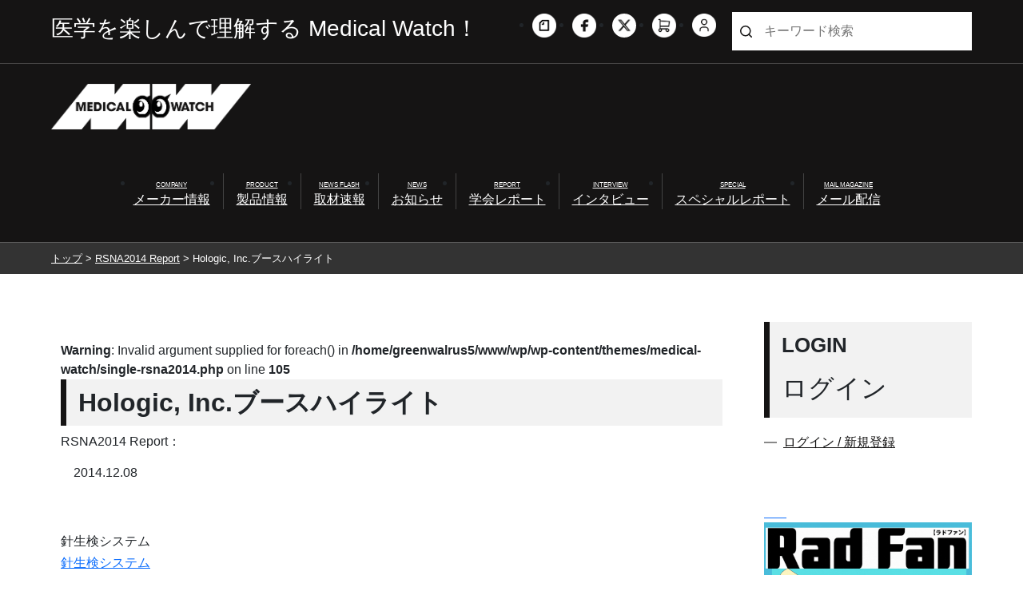

--- FILE ---
content_type: text/html; charset=UTF-8
request_url: https://www.e-radfan.com/rsna2014/41932/
body_size: 73337
content:
<!DOCTYPE html>
<html lang="ja">
  <head>
<!-- Google Tag Manager -->
<script>(function(w,d,s,l,i){w[l]=w[l]||[];w[l].push({'gtm.start':
new Date().getTime(),event:'gtm.js'});var f=d.getElementsByTagName(s)[0],
j=d.createElement(s),dl=l!='dataLayer'?'&l='+l:'';j.async=true;j.src=
'https://www.googletagmanager.com/gtm.js?id='+i+dl;f.parentNode.insertBefore(j,f);
})(window,document,'script','dataLayer','GTM-WDBXK5V');</script>
<!-- End Google Tag Manager -->
	  
	  <!-- Required meta tags -->
    <meta charset="utf-8">
    <meta name="viewport" content="width=device-width, initial-scale=1">
    <!-- Bootstrap CSS -->
    <link href="https://cdn.jsdelivr.net/npm/bootstrap@5.0.2/dist/css/bootstrap.min.css" rel="stylesheet" integrity="sha384-EVSTQN3/azprG1Anm3QDgpJLIm9Nao0Yz1ztcQTwFspd3yD65VohhpuuCOmLASjC" crossorigin="anonymous">
  
  <title>メディカルwatch  &raquo; Blog Archive   &raquo; Hologic, Inc.ブースハイライト</title>
  <meta charset="UTF-8">
  <meta http-equiv="X-UA-Compatible" content="IE=edge">
  <meta name="viewport" content="width=device-width, initial-scale=1.0">
  <meta name="google-site-verification" content="lCNUg0CHCrc186aXOWJseVszLngVgXUNTqY5ngXdkgI" />
  <meta http-equiv="Content-Type" content="text/html;charset=UTF-8">
  <meta name="keywords" content="RSNA,放射線科,IVR,診療放射線技師">
  <meta name="description" content="放射線科や循環器内科、脳外科情報をメインに医師や診療放射線技師が自ら企画・編集に携わる、「Rad Fan」「CATH LAB JIN 」。それぞれの編集部が画像診断やIVR、放射線治療、医療被曝などを広く、熱く、掲載する情報サイトです。">

  <link rel="stylesheet" href="https://www.e-radfan.com/wp-content/themes/medical-watch/style.css" type="text/css" />
  <link rel="stylesheet" href="https://www.e-radfan.com/wp-content/themes/medical-watch/css/custompage.css" type="text/css" />
  <!-- <link rel="stylesheet" href="https://www.e-radfan.com/wp-content/themes/medical-watch/css/single_dc.css" type="text/css" /> -->

  <link rel="stylesheet" href="https://www.e-radfan.com/wp-content/themes/medical-watch/css/single.css" type="text/css" />

  <!-- リニューアル追加分 -->
  <link rel="stylesheet" href="https://www.e-radfan.com/wp-content/themes/medical-watch/2021common/css/slick.css" type="text/css" >
  <link rel="stylesheet" href="https://www.e-radfan.com/wp-content/themes/medical-watch/2021common/css/slick-theme.css" type="text/css" >
  <link rel="stylesheet" href="https://www.e-radfan.com/wp-content/themes/medical-watch/2021common/css/common.css" type="text/css" />
  <link rel="stylesheet" href="https://www.e-radfan.com/wp-content/themes/medical-watch/2021common/css/archive.css" type="text/css" />
  <link rel="stylesheet" href="https://www.e-radfan.com/wp-content/themes/medical-watch/2021common/css/category.css" type="text/css" />
  <link rel="stylesheet" href="https://www.e-radfan.com/wp-content/themes/medical-watch/2021common/css/taxonomy.css" type="text/css" />
  <link rel="stylesheet" href="https://www.e-radfan.com/wp-content/themes/medical-watch/2021common/css/single.css" type="text/css" />
  <link rel="stylesheet" href="https://www.e-radfan.com/wp-content/themes/medical-watch/2021common/css/page.css" type="text/css" />
  <link rel="stylesheet" href="https://www.e-radfan.com/wp-content/themes/medical-watch/2021common/css/large.css" type="text/css" />

  <!-- FontAwesom -->
  <link rel="stylesheet" href="https://cdnjs.cloudflare.com/ajax/libs/font-awesome/6.5.0/css/all.min.css">

    <meta name='robots' content='max-image-preview:large' />
	<style>img:is([sizes="auto" i], [sizes^="auto," i]) { contain-intrinsic-size: 3000px 1500px }</style>
	<link rel='dns-prefetch' href='//cdn.jsdelivr.net' />
<script type="text/javascript" id="wpp-js" src="https://www.e-radfan.com/wp-content/plugins/wordpress-popular-posts/assets/js/wpp.min.js?ver=7.3.6" data-sampling="0" data-sampling-rate="100" data-api-url="https://www.e-radfan.com/wp-json/wordpress-popular-posts" data-post-id="41932" data-token="2fb1a9279c" data-lang="0" data-debug="0"></script>
<script type="text/javascript">
/* <![CDATA[ */
window._wpemojiSettings = {"baseUrl":"https:\/\/s.w.org\/images\/core\/emoji\/16.0.1\/72x72\/","ext":".png","svgUrl":"https:\/\/s.w.org\/images\/core\/emoji\/16.0.1\/svg\/","svgExt":".svg","source":{"concatemoji":"https:\/\/www.e-radfan.com\/wp-includes\/js\/wp-emoji-release.min.js?ver=6.8.3"}};
/*! This file is auto-generated */
!function(s,n){var o,i,e;function c(e){try{var t={supportTests:e,timestamp:(new Date).valueOf()};sessionStorage.setItem(o,JSON.stringify(t))}catch(e){}}function p(e,t,n){e.clearRect(0,0,e.canvas.width,e.canvas.height),e.fillText(t,0,0);var t=new Uint32Array(e.getImageData(0,0,e.canvas.width,e.canvas.height).data),a=(e.clearRect(0,0,e.canvas.width,e.canvas.height),e.fillText(n,0,0),new Uint32Array(e.getImageData(0,0,e.canvas.width,e.canvas.height).data));return t.every(function(e,t){return e===a[t]})}function u(e,t){e.clearRect(0,0,e.canvas.width,e.canvas.height),e.fillText(t,0,0);for(var n=e.getImageData(16,16,1,1),a=0;a<n.data.length;a++)if(0!==n.data[a])return!1;return!0}function f(e,t,n,a){switch(t){case"flag":return n(e,"\ud83c\udff3\ufe0f\u200d\u26a7\ufe0f","\ud83c\udff3\ufe0f\u200b\u26a7\ufe0f")?!1:!n(e,"\ud83c\udde8\ud83c\uddf6","\ud83c\udde8\u200b\ud83c\uddf6")&&!n(e,"\ud83c\udff4\udb40\udc67\udb40\udc62\udb40\udc65\udb40\udc6e\udb40\udc67\udb40\udc7f","\ud83c\udff4\u200b\udb40\udc67\u200b\udb40\udc62\u200b\udb40\udc65\u200b\udb40\udc6e\u200b\udb40\udc67\u200b\udb40\udc7f");case"emoji":return!a(e,"\ud83e\udedf")}return!1}function g(e,t,n,a){var r="undefined"!=typeof WorkerGlobalScope&&self instanceof WorkerGlobalScope?new OffscreenCanvas(300,150):s.createElement("canvas"),o=r.getContext("2d",{willReadFrequently:!0}),i=(o.textBaseline="top",o.font="600 32px Arial",{});return e.forEach(function(e){i[e]=t(o,e,n,a)}),i}function t(e){var t=s.createElement("script");t.src=e,t.defer=!0,s.head.appendChild(t)}"undefined"!=typeof Promise&&(o="wpEmojiSettingsSupports",i=["flag","emoji"],n.supports={everything:!0,everythingExceptFlag:!0},e=new Promise(function(e){s.addEventListener("DOMContentLoaded",e,{once:!0})}),new Promise(function(t){var n=function(){try{var e=JSON.parse(sessionStorage.getItem(o));if("object"==typeof e&&"number"==typeof e.timestamp&&(new Date).valueOf()<e.timestamp+604800&&"object"==typeof e.supportTests)return e.supportTests}catch(e){}return null}();if(!n){if("undefined"!=typeof Worker&&"undefined"!=typeof OffscreenCanvas&&"undefined"!=typeof URL&&URL.createObjectURL&&"undefined"!=typeof Blob)try{var e="postMessage("+g.toString()+"("+[JSON.stringify(i),f.toString(),p.toString(),u.toString()].join(",")+"));",a=new Blob([e],{type:"text/javascript"}),r=new Worker(URL.createObjectURL(a),{name:"wpTestEmojiSupports"});return void(r.onmessage=function(e){c(n=e.data),r.terminate(),t(n)})}catch(e){}c(n=g(i,f,p,u))}t(n)}).then(function(e){for(var t in e)n.supports[t]=e[t],n.supports.everything=n.supports.everything&&n.supports[t],"flag"!==t&&(n.supports.everythingExceptFlag=n.supports.everythingExceptFlag&&n.supports[t]);n.supports.everythingExceptFlag=n.supports.everythingExceptFlag&&!n.supports.flag,n.DOMReady=!1,n.readyCallback=function(){n.DOMReady=!0}}).then(function(){return e}).then(function(){var e;n.supports.everything||(n.readyCallback(),(e=n.source||{}).concatemoji?t(e.concatemoji):e.wpemoji&&e.twemoji&&(t(e.twemoji),t(e.wpemoji)))}))}((window,document),window._wpemojiSettings);
/* ]]> */
</script>
<style id='wp-emoji-styles-inline-css' type='text/css'>

	img.wp-smiley, img.emoji {
		display: inline !important;
		border: none !important;
		box-shadow: none !important;
		height: 1em !important;
		width: 1em !important;
		margin: 0 0.07em !important;
		vertical-align: -0.1em !important;
		background: none !important;
		padding: 0 !important;
	}
</style>
<link rel='stylesheet' id='wp-block-library-css' href='https://www.e-radfan.com/wp-includes/css/dist/block-library/style.min.css?ver=6.8.3' type='text/css' media='all' />
<style id='wp-block-library-inline-css' type='text/css'>

    body, button, input, select, textarea {
      font-family:
        'Yu Gothic', '游ゴシック', 'Hiragino Kaku Gothic ProN', 'ヒラギノ角ゴ ProN W3',
        Meiryo, 'メイリオ',
        sans-serif;
    }
  
</style>
<style id='classic-theme-styles-inline-css' type='text/css'>
/*! This file is auto-generated */
.wp-block-button__link{color:#fff;background-color:#32373c;border-radius:9999px;box-shadow:none;text-decoration:none;padding:calc(.667em + 2px) calc(1.333em + 2px);font-size:1.125em}.wp-block-file__button{background:#32373c;color:#fff;text-decoration:none}
</style>
<style id='pdfemb-pdf-embedder-viewer-style-inline-css' type='text/css'>
.wp-block-pdfemb-pdf-embedder-viewer{max-width:none}

</style>
<style id='global-styles-inline-css' type='text/css'>
:root{--wp--preset--aspect-ratio--square: 1;--wp--preset--aspect-ratio--4-3: 4/3;--wp--preset--aspect-ratio--3-4: 3/4;--wp--preset--aspect-ratio--3-2: 3/2;--wp--preset--aspect-ratio--2-3: 2/3;--wp--preset--aspect-ratio--16-9: 16/9;--wp--preset--aspect-ratio--9-16: 9/16;--wp--preset--color--black: #000000;--wp--preset--color--cyan-bluish-gray: #abb8c3;--wp--preset--color--white: #ffffff;--wp--preset--color--pale-pink: #f78da7;--wp--preset--color--vivid-red: #cf2e2e;--wp--preset--color--luminous-vivid-orange: #ff6900;--wp--preset--color--luminous-vivid-amber: #fcb900;--wp--preset--color--light-green-cyan: #7bdcb5;--wp--preset--color--vivid-green-cyan: #00d084;--wp--preset--color--pale-cyan-blue: #8ed1fc;--wp--preset--color--vivid-cyan-blue: #0693e3;--wp--preset--color--vivid-purple: #9b51e0;--wp--preset--gradient--vivid-cyan-blue-to-vivid-purple: linear-gradient(135deg,rgba(6,147,227,1) 0%,rgb(155,81,224) 100%);--wp--preset--gradient--light-green-cyan-to-vivid-green-cyan: linear-gradient(135deg,rgb(122,220,180) 0%,rgb(0,208,130) 100%);--wp--preset--gradient--luminous-vivid-amber-to-luminous-vivid-orange: linear-gradient(135deg,rgba(252,185,0,1) 0%,rgba(255,105,0,1) 100%);--wp--preset--gradient--luminous-vivid-orange-to-vivid-red: linear-gradient(135deg,rgba(255,105,0,1) 0%,rgb(207,46,46) 100%);--wp--preset--gradient--very-light-gray-to-cyan-bluish-gray: linear-gradient(135deg,rgb(238,238,238) 0%,rgb(169,184,195) 100%);--wp--preset--gradient--cool-to-warm-spectrum: linear-gradient(135deg,rgb(74,234,220) 0%,rgb(151,120,209) 20%,rgb(207,42,186) 40%,rgb(238,44,130) 60%,rgb(251,105,98) 80%,rgb(254,248,76) 100%);--wp--preset--gradient--blush-light-purple: linear-gradient(135deg,rgb(255,206,236) 0%,rgb(152,150,240) 100%);--wp--preset--gradient--blush-bordeaux: linear-gradient(135deg,rgb(254,205,165) 0%,rgb(254,45,45) 50%,rgb(107,0,62) 100%);--wp--preset--gradient--luminous-dusk: linear-gradient(135deg,rgb(255,203,112) 0%,rgb(199,81,192) 50%,rgb(65,88,208) 100%);--wp--preset--gradient--pale-ocean: linear-gradient(135deg,rgb(255,245,203) 0%,rgb(182,227,212) 50%,rgb(51,167,181) 100%);--wp--preset--gradient--electric-grass: linear-gradient(135deg,rgb(202,248,128) 0%,rgb(113,206,126) 100%);--wp--preset--gradient--midnight: linear-gradient(135deg,rgb(2,3,129) 0%,rgb(40,116,252) 100%);--wp--preset--font-size--small: 13px;--wp--preset--font-size--medium: 20px;--wp--preset--font-size--large: 36px;--wp--preset--font-size--x-large: 42px;--wp--preset--spacing--20: 0.44rem;--wp--preset--spacing--30: 0.67rem;--wp--preset--spacing--40: 1rem;--wp--preset--spacing--50: 1.5rem;--wp--preset--spacing--60: 2.25rem;--wp--preset--spacing--70: 3.38rem;--wp--preset--spacing--80: 5.06rem;--wp--preset--shadow--natural: 6px 6px 9px rgba(0, 0, 0, 0.2);--wp--preset--shadow--deep: 12px 12px 50px rgba(0, 0, 0, 0.4);--wp--preset--shadow--sharp: 6px 6px 0px rgba(0, 0, 0, 0.2);--wp--preset--shadow--outlined: 6px 6px 0px -3px rgba(255, 255, 255, 1), 6px 6px rgba(0, 0, 0, 1);--wp--preset--shadow--crisp: 6px 6px 0px rgba(0, 0, 0, 1);}:where(.is-layout-flex){gap: 0.5em;}:where(.is-layout-grid){gap: 0.5em;}body .is-layout-flex{display: flex;}.is-layout-flex{flex-wrap: wrap;align-items: center;}.is-layout-flex > :is(*, div){margin: 0;}body .is-layout-grid{display: grid;}.is-layout-grid > :is(*, div){margin: 0;}:where(.wp-block-columns.is-layout-flex){gap: 2em;}:where(.wp-block-columns.is-layout-grid){gap: 2em;}:where(.wp-block-post-template.is-layout-flex){gap: 1.25em;}:where(.wp-block-post-template.is-layout-grid){gap: 1.25em;}.has-black-color{color: var(--wp--preset--color--black) !important;}.has-cyan-bluish-gray-color{color: var(--wp--preset--color--cyan-bluish-gray) !important;}.has-white-color{color: var(--wp--preset--color--white) !important;}.has-pale-pink-color{color: var(--wp--preset--color--pale-pink) !important;}.has-vivid-red-color{color: var(--wp--preset--color--vivid-red) !important;}.has-luminous-vivid-orange-color{color: var(--wp--preset--color--luminous-vivid-orange) !important;}.has-luminous-vivid-amber-color{color: var(--wp--preset--color--luminous-vivid-amber) !important;}.has-light-green-cyan-color{color: var(--wp--preset--color--light-green-cyan) !important;}.has-vivid-green-cyan-color{color: var(--wp--preset--color--vivid-green-cyan) !important;}.has-pale-cyan-blue-color{color: var(--wp--preset--color--pale-cyan-blue) !important;}.has-vivid-cyan-blue-color{color: var(--wp--preset--color--vivid-cyan-blue) !important;}.has-vivid-purple-color{color: var(--wp--preset--color--vivid-purple) !important;}.has-black-background-color{background-color: var(--wp--preset--color--black) !important;}.has-cyan-bluish-gray-background-color{background-color: var(--wp--preset--color--cyan-bluish-gray) !important;}.has-white-background-color{background-color: var(--wp--preset--color--white) !important;}.has-pale-pink-background-color{background-color: var(--wp--preset--color--pale-pink) !important;}.has-vivid-red-background-color{background-color: var(--wp--preset--color--vivid-red) !important;}.has-luminous-vivid-orange-background-color{background-color: var(--wp--preset--color--luminous-vivid-orange) !important;}.has-luminous-vivid-amber-background-color{background-color: var(--wp--preset--color--luminous-vivid-amber) !important;}.has-light-green-cyan-background-color{background-color: var(--wp--preset--color--light-green-cyan) !important;}.has-vivid-green-cyan-background-color{background-color: var(--wp--preset--color--vivid-green-cyan) !important;}.has-pale-cyan-blue-background-color{background-color: var(--wp--preset--color--pale-cyan-blue) !important;}.has-vivid-cyan-blue-background-color{background-color: var(--wp--preset--color--vivid-cyan-blue) !important;}.has-vivid-purple-background-color{background-color: var(--wp--preset--color--vivid-purple) !important;}.has-black-border-color{border-color: var(--wp--preset--color--black) !important;}.has-cyan-bluish-gray-border-color{border-color: var(--wp--preset--color--cyan-bluish-gray) !important;}.has-white-border-color{border-color: var(--wp--preset--color--white) !important;}.has-pale-pink-border-color{border-color: var(--wp--preset--color--pale-pink) !important;}.has-vivid-red-border-color{border-color: var(--wp--preset--color--vivid-red) !important;}.has-luminous-vivid-orange-border-color{border-color: var(--wp--preset--color--luminous-vivid-orange) !important;}.has-luminous-vivid-amber-border-color{border-color: var(--wp--preset--color--luminous-vivid-amber) !important;}.has-light-green-cyan-border-color{border-color: var(--wp--preset--color--light-green-cyan) !important;}.has-vivid-green-cyan-border-color{border-color: var(--wp--preset--color--vivid-green-cyan) !important;}.has-pale-cyan-blue-border-color{border-color: var(--wp--preset--color--pale-cyan-blue) !important;}.has-vivid-cyan-blue-border-color{border-color: var(--wp--preset--color--vivid-cyan-blue) !important;}.has-vivid-purple-border-color{border-color: var(--wp--preset--color--vivid-purple) !important;}.has-vivid-cyan-blue-to-vivid-purple-gradient-background{background: var(--wp--preset--gradient--vivid-cyan-blue-to-vivid-purple) !important;}.has-light-green-cyan-to-vivid-green-cyan-gradient-background{background: var(--wp--preset--gradient--light-green-cyan-to-vivid-green-cyan) !important;}.has-luminous-vivid-amber-to-luminous-vivid-orange-gradient-background{background: var(--wp--preset--gradient--luminous-vivid-amber-to-luminous-vivid-orange) !important;}.has-luminous-vivid-orange-to-vivid-red-gradient-background{background: var(--wp--preset--gradient--luminous-vivid-orange-to-vivid-red) !important;}.has-very-light-gray-to-cyan-bluish-gray-gradient-background{background: var(--wp--preset--gradient--very-light-gray-to-cyan-bluish-gray) !important;}.has-cool-to-warm-spectrum-gradient-background{background: var(--wp--preset--gradient--cool-to-warm-spectrum) !important;}.has-blush-light-purple-gradient-background{background: var(--wp--preset--gradient--blush-light-purple) !important;}.has-blush-bordeaux-gradient-background{background: var(--wp--preset--gradient--blush-bordeaux) !important;}.has-luminous-dusk-gradient-background{background: var(--wp--preset--gradient--luminous-dusk) !important;}.has-pale-ocean-gradient-background{background: var(--wp--preset--gradient--pale-ocean) !important;}.has-electric-grass-gradient-background{background: var(--wp--preset--gradient--electric-grass) !important;}.has-midnight-gradient-background{background: var(--wp--preset--gradient--midnight) !important;}.has-small-font-size{font-size: var(--wp--preset--font-size--small) !important;}.has-medium-font-size{font-size: var(--wp--preset--font-size--medium) !important;}.has-large-font-size{font-size: var(--wp--preset--font-size--large) !important;}.has-x-large-font-size{font-size: var(--wp--preset--font-size--x-large) !important;}
:where(.wp-block-post-template.is-layout-flex){gap: 1.25em;}:where(.wp-block-post-template.is-layout-grid){gap: 1.25em;}
:where(.wp-block-columns.is-layout-flex){gap: 2em;}:where(.wp-block-columns.is-layout-grid){gap: 2em;}
:root :where(.wp-block-pullquote){font-size: 1.5em;line-height: 1.6;}
</style>
<link rel='stylesheet' id='ple-style-css' href='https://www.e-radfan.com/wp-content/plugins/page-loading-effects/assets/css/style.css?ver=1.0.0' type='text/css' media='all' />
<link rel='stylesheet' id='wp-polls-css' href='https://www.e-radfan.com/wp-content/plugins/wp-polls/polls-css.css?ver=2.77.3' type='text/css' media='all' />
<style id='wp-polls-inline-css' type='text/css'>
.wp-polls .pollbar {
	margin: 1px;
	font-size: 14px;
	line-height: 16px;
	height: 16px;
	background-image: url('https://www.e-radfan.com/wp-content/plugins/wp-polls/images/default/pollbg.gif');
	border: 1px solid #c8c8c8;
}

</style>
<link rel='stylesheet' id='yop-public-css' href='https://www.e-radfan.com/wp-content/plugins/yop-poll/public/assets/css/yop-poll-public-6.5.39.css?ver=6.8.3' type='text/css' media='all' />
<link rel='stylesheet' id='wc-shortcodes-style-css' href='https://www.e-radfan.com/wp-content/plugins/wc-shortcodes/public/assets/css/style.css?ver=3.46' type='text/css' media='all' />
<link rel='stylesheet' id='wordpress-popular-posts-css-css' href='https://www.e-radfan.com/wp-content/plugins/wordpress-popular-posts/assets/css/wpp.css?ver=7.3.6' type='text/css' media='all' />
<link rel='stylesheet' id='slick-css-css' href='https://cdn.jsdelivr.net/npm/slick-carousel@1.8.1/slick/slick.css' type='text/css' media='all' />
<link rel='stylesheet' id='slick-theme-css-css' href='https://cdn.jsdelivr.net/npm/slick-carousel@1.8.1/slick/slick-theme.css' type='text/css' media='all' />
<link rel='stylesheet' id='wordpresscanvas-font-awesome-css' href='https://www.e-radfan.com/wp-content/plugins/wc-shortcodes/public/assets/css/font-awesome.min.css?ver=4.7.0' type='text/css' media='all' />
<script type="text/javascript" src="https://www.e-radfan.com/wp-content/plugins/page-loading-effects/assets/js/ple.preloader.min.js?ver=6.8.3" id="ple-script-js"></script>
<link rel="https://api.w.org/" href="https://www.e-radfan.com/wp-json/" /><link rel="EditURI" type="application/rsd+xml" title="RSD" href="https://www.e-radfan.com/xmlrpc.php?rsd" />
<meta name="generator" content="WordPress 6.8.3" />
<link rel="canonical" href="https://www.e-radfan.com/rsna2014/41932/" />
<link rel='shortlink' href='https://www.e-radfan.com/?p=41932' />
<link rel="alternate" title="oEmbed (JSON)" type="application/json+oembed" href="https://www.e-radfan.com/wp-json/oembed/1.0/embed?url=https%3A%2F%2Fwww.e-radfan.com%2Frsna2014%2F41932%2F" />
<link rel="alternate" title="oEmbed (XML)" type="text/xml+oembed" href="https://www.e-radfan.com/wp-json/oembed/1.0/embed?url=https%3A%2F%2Fwww.e-radfan.com%2Frsna2014%2F41932%2F&#038;format=xml" />
<link rel="stylesheet" href="https://www.e-radfan.com/wp-content/themes/medical-watch/frontend-user-admin.css" type="text/css" media="screen" />
<link rel="stylesheet" href="https://www.e-radfan.com/wp-content/themes/medical-watch/net-shop-admin.css" type="text/css" media="screen" />
<script type="text/javascript">
  plePreloader.speed = "2000";
  if(!plePreloader.speed){
    plePreloader.speed=4000;
  }
  plePreloader.elem = "ple-loader-wraps99";
  plePreloader.elemInner = '';
  plePreloader.kicks();
</script>
<style type="text/css">
  #ple-loader-wraps99 {
    background: #000000;
  }
  #ple-loader-wraps99 #ple-animates {
     background:#ffffff;}
</style>
            <style id="wpp-loading-animation-styles">@-webkit-keyframes bgslide{from{background-position-x:0}to{background-position-x:-200%}}@keyframes bgslide{from{background-position-x:0}to{background-position-x:-200%}}.wpp-widget-block-placeholder,.wpp-shortcode-placeholder{margin:0 auto;width:60px;height:3px;background:#dd3737;background:linear-gradient(90deg,#dd3737 0%,#571313 10%,#dd3737 100%);background-size:200% auto;border-radius:3px;-webkit-animation:bgslide 1s infinite linear;animation:bgslide 1s infinite linear}</style>
                <style>
      footer .sns_list_wrap {
        text-align: center !important;
      }
      footer .sns_list_wrap .sns_list {
        display: flex !important;
        justify-content: center !important;
        gap: 10px;
        padding: 0;
        margin: 0 auto;
      }
    </style>
    <link rel="icon" href="https://www.e-radfan.com/wp-content/uploads/2021/08/cropped-screenshot-32x32.png" sizes="32x32" />
<link rel="icon" href="https://www.e-radfan.com/wp-content/uploads/2021/08/cropped-screenshot-192x192.png" sizes="192x192" />
<link rel="apple-touch-icon" href="https://www.e-radfan.com/wp-content/uploads/2021/08/cropped-screenshot-180x180.png" />
<meta name="msapplication-TileImage" content="https://www.e-radfan.com/wp-content/uploads/2021/08/cropped-screenshot-270x270.png" />
		<style type="text/css" id="wp-custom-css">
			/* ヘッダーの「X」アイコン（sns_list.flex_list内） */
.sns_list.flex_list a[href*="twitter.com"] .img_wrap img {
  display: none !important; /* 元のTwitter画像を消す */
}

.sns_list.flex_list a[href*="twitter.com"] .img_wrap {
  width: 30px !important;
  height: 30px !important;
  background: url("https://www.e-radfan.com/wp-content/uploads/2025/11/x-icon.png") no-repeat center / contain !important;
	border-radius:20px;
}

/* フッターの「X」アイコン（sns_list_wrap内） */
.sns_list_wrap .sns_list a[href*="twitter.com"] .img_wrap img {
  display: none !important; /* 元のTwitter画像を消す */
}

.sns_list_wrap .sns_list a[href*="twitter.com"] .img_wrap {
  background: url("https://www.e-radfan.com/wp-content/uploads/2025/11/x-icon.png") no-repeat center / contain !important;
	border-radius:20px;
	margin:-2px 0em;
}		</style>
		
  <!--google-analytics-->
  <script type="text/javascript">

  var _gaq = _gaq || [];
  _gaq.push(['_setAccount', 'UA-137257042-1']);
  _gaq.push(['_trackPageview']);

  (function() {
  var ga = document.createElement('script'); ga.type = 'text/javascript';
  ga.async = true;
  ga.src = ('https:' == document.location.protocol ? 'https://ssl' :
  'http://www') + '.google-analytics.com/ga.js';
  var s = document.getElementsByTagName('script')[0];
  s.parentNode.insertBefore(ga, s);
  })();

  </script>
  <!--/google-analytics-->

  </head>

  <body class="wp-singular rsna2014-template-default single single-rsna2014 postid-41932 wp-theme-medical-watch metaslider-plugin wc-shortcodes-font-awesome-enabled">
<!-- Google Tag Manager (noscript) -->
<noscript><iframe src="https://www.googletagmanager.com/ns.html?id=GTM-WDBXK5V"
height="0" width="0" style="display:none;visibility:hidden"></iframe></noscript>
<!-- End Google Tag Manager (noscript) -->
	  
	  <!-- Option 1: Bootstrap Bundle with Popper -->
	  <script src="https://cdn.jsdelivr.net/npm/bootstrap@5.0.2/dist/js/bootstrap.bundle.min.js" integrity="sha384-MrcW6ZMFYlzcLA8Nl+NtUVF0sA7MsXsP1UyJoMp4YLEuNSfAP+JcXn/tWtIaxVXM" crossorigin="anonymous"></script>
	  


<header>
  <div class="global_header">


    <!-- スマホメニュー -->
    <div class="sp_menu flex_list">
      <div class="humberger_wrap flex_list">
        <div class="humberger js_hamburger">
          <span></span>
          <span></span>
          <span></span>
        </div><!-- humberger -->
      </div><!-- humberger_wrap -->

      <div class="menu_content js_content">
        <div class="sp_menu_wrap">
          <div class="member_wrap">
            <div class="login_wrap">
              <a href="https://www.e-radfan.com/members">ログイン / 新規登録</a>
            </div><!-- login_wrap -->
            <div class="cart_wrap">
              <a href="https://eradfan.official.ec/shops/eradfan-official-ec/checkout/edit">カートを見る</a>
            </div><!-- cart_wrap -->
          </div><!-- member_wrap -->

          <div class="menu_list_wrap">
            <ul class="main_menu_list menu_list flex_list">
              <li class="menu_item">
                <p>記事を探す</p>
              </li>
			  <li class="menu_item">
				  <a href="https://www.e-radfan.com/category/corporation">
					  <span class="menu_en">COMPANY</span>
					  <span class="menu_ja">メーカー情報</span>
				  </a>
              </li>
              <li class="menu_item">
				<a href="https://www.e-radfan.com/category/product">
<!-- 				<a href="https://www.e-radfan.com/caution"> -->
				  <span class="menu_en">PRODUCT</span>
				  <span class="menu_ja">製品情報</span>
				</a>
				  
 				<!-- Accordion Menu -->
<!-- 				<input id="acd-check1" class="acd-check" type="checkbox">
				<label class="acd-label" for="acd-check1">
					<div class="tri"></div>  
				</label>
				<div class="acd-content" id="acd-content1">
					<ul>
						<li><a href="#">メニュー1</a></li>
						<li><a href="#">メニュー1</a></li>
						<li><a href="#">メニュー1</a></li>
					</ul>
				</div> -->

              </li>
			  
              <li class="menu_item">
                <a href="https://www.e-radfan.com/category/newsflash">
                  <span class="menu_en">NEWS FLASH</span>
                  <span class="menu_ja">取材速報</span>
                </a>
              </li>
              <li class="menu_item">
                <a href="https://www.e-radfan.com/category/event">
                  <span class="menu_en">NEWS</span>
                  <span class="menu_ja">お知らせ</span>
                </a>
              </li>
              <li class="menu_item">
                <a href="https://www.e-radfan.com/category/report">
                  <span class="menu_en">REPORT</span>
                  <span class="menu_ja">学会レポート</span>
                </a>
              </li>
              <li class="menu_item">
                <a href="https://www.e-radfan.com/category/interview">
                  <span class="menu_en">INTERVIEW</span>
                  <span class="menu_ja">インタビュー</span>
                </a>
              </li>
              <li class="menu_item">
                <a href="https://www.e-radfan.com/category/special">
                  <span class="menu_en">SPECIAL</span>
                  <span class="menu_ja">スペシャルレポート</span>
                </a>
              </li>
              <li class="menu_item">
                <a href="https://www.e-radfan.com/mailmag">
                  <span class="menu_en">MAIL MAGAZINE</span>
                  <span class="menu_ja">メール配信</span>
                </a>
              </li>
			<!--Work In Progress-->
<!-- 			  <li class="menu_item">
                <a href="https://www.e-radfan.com/mailmag">
                  <span class="menu_en">COMPANY</span>
                  <span class="menu_ja">企業情報</span>
                </a>
              </li>
			  <li class="menu_item">
                <a href="https://www.e-radfan.com/mailmag">
                  <span class="menu_en">PRODUCT</span>
                  <span class="menu_ja">製品情報</span>
                </a>
              </li>
			  <li class="menu_item">
                <a href="https://www.e-radfan.com/mailmag">
                  <span class="menu_en">CLINICAL REPORT</span>
                  <span class="menu_ja">クリニカルレポート</span>
                </a>
              </li> -->
            </ul>

            <ul class="main_menu_list menu_list flex_list">
              <li class="menu_item">
                <p>メディカルウォッチについて</p>
              </li>
              <li class="menu_item">
                <a href="https://www.e-radfan.com/company">
                  <span class="menu_ja">会社案内</span>
                </a>
              </li>
              <li class="menu_item">
                <a href="https://www.e-radfan.com/recruit">
                  <span class="menu_ja">採用情報</span>
                </a>
              </li>
              <li class="menu_item">
                <a href="https://www.e-radfan.com/privacypolicy">
                  <span class="menu_ja">個人情報保護方針</span>
                </a>
              </li>
              <li class="menu_item">
                <a href="https://www.e-radfan.com/credit">
                  <span class="menu_ja">特定商取引法に基づく表記</span>
                </a>
              </li>
              <li class="menu_item">
                <a href="https://www.e-radfan.com/contact">
                  <span class="menu_ja">お問い合わせ</span>
                </a>
              </li>
            </ul>
          </div><!-- menu_list_wrap -->

          <div class="sns_list_wrap">
            <ul class="sns_list flex_list">
			  <li>
                <a href="https://note.com/medical_radfan/" target="_blank">
                  <div class="img_wrap">
                    <img src="https://www.e-radfan.com/wp-content/uploads/2022/08/noteIcon.png" alt="note">
                  </div><!-- img_wrap -->
                </a>
              </li>		
              <li>
                <a href="https://www.facebook.com/medicaleye" target="_blank">
                  <div class="img_wrap">
                    <img src="https://www.e-radfan.com/wp-content/themes/medical-watch/2021common/images/common/header_facebook_icon.png" alt="Facebook">
                  </div><!-- img_wrap -->
                </a>
              </li>
              <li>
                <a href="https://twitter.com/radfaneditors?ref_src=twsrc%5Etfw%7Ctwcamp%5Eembeddedtimeline%7Ctwterm%5Eprofile%3Aradfaneditors%7Ctwgr%[base64]&ref_url=https%3A%2F%2Fwww.e-radfan.com%2F" target="_blank">
                  <div class="img_wrap">
                    <img src="https://www.e-radfan.com/wp-content/themes/medical-watch/2021common/images/common/header_twitter_icon.png" alt="Twitter">
                  </div><!-- img_wrap -->
                </a>
              </li>
            </ul>
          </div><!-- sns_list_wrap -->

          <div class="bottom_text_wrap">
            <p>Copyright 2021 Medical Eye, All rights reserved.</p>
          </div><!-- bottom_text_wrap -->
          
        </div><!-- sp_menu_wrap -->
      </div><!-- menu_content -->

            <h2 class="logo_wrap">
        <a href="https://www.e-radfan.com/">
          <img src="https://www.e-radfan.com/wp-content/themes/medical-watch/2021common/images/common/logo_white.png" alt="メディカルウォッチ">
        </a>
      </h2><!-- logo_wrap -->
      
      <div class="menu_search_sp js_search">
        <img src="https://www.e-radfan.com/wp-content/themes/medical-watch/2021common/images/common/search_white_icon.svg" alt="検索">
      </div><!-- menu_search_sp -->

      <div class="cover_view sp_search_view">
        <div class="cover_content_wrap">
          <div class="menu_view flex_list">
            <div class="top_title_wrap">
              <div class="sp_search_title">
                <p>記事を検索</p>
              </div><!-- sp_search_title -->
              <div class="close_button_wrap js_close">
                <div class="close_button">
                  <img src="https://www.e-radfan.com/wp-content/themes/medical-watch/2021common/images/common/close_icon.svg" alt="閉じる">
                </div><!-- close_button -->
              </div><!-- close_button_wrap -->
            </div><!-- top_title_wrap -->

            <div class="text_search_wrap flex_list">
              <form method="get" class="text_search" action="https://www.e-radfan.com/">
                <span class="submit_button"></span>
                <input type="text" name="s" class="text_field" placeholder="キーワード検索" value>
              </form>
            </div><!-- text_search_wrap -->
          </div><!-- menu_view -->

          <!-- <div class="menu_view flex_list">
            <div class="search_wrap tag_search">
              <div class="title_wrap flex_list">
                <h3>キーワードから探す</h3>
              </div>
              <div class="tags_wrap">
                <ul class="tag_list">
                  <li><a href="https://www.e-radfan.com/tag/%e3%80%80%e3%82%b3%e3%83%8b%e3%82%ab%e3%83%9f%e3%83%8e%e3%83%ab%e3%82%bf%e3%82%a8%e3%83%a0%e3%82%b8%e3%83%bc/">　コニカミノルタエムジー</a></li><li><a href="https://www.e-radfan.com/tag/%e3%80%8c%e3%82%bf%e3%82%a6%e3%80%8d%e3%82%bf%e3%83%b3%e3%83%91%e3%82%af%e7%94%bb%e5%83%8f%e8%a8%ba%e6%96%ad%e8%96%ac/">「タウ」タンパク画像診断薬</a></li><li><a href="https://www.e-radfan.com/tag/%e3%80%8c%e3%83%a9%e3%83%94%e3%83%83%e3%83%89%e3%83%a9%e3%83%9c-348ex%e3%80%8d/">「ラピッドラボ 348EX」</a></li><li><a href="https://www.e-radfan.com/tag/%e3%80%8c%e5%bf%83%e3%83%bb%e8%a1%80%e7%ae%a1%e7%97%85%e4%ba%88%e9%98%b2%e3%83%87%e3%83%bc/">「心・血管病予防デー</a></li><li><a href="https://www.e-radfan.com/tag/getfit%e3%82%ad%e3%83%a3%e3%83%b3%e3%83%9a%e3%83%bc%e3%83%b3/">#GetFitキャンペーン</a></li><li><a href="https://www.e-radfan.com/tag/%ef%bc%8bdip/">＋DIP</a></li><li><a href="https://www.e-radfan.com/tag/%ef%bc%8bstorage/">＋STORAGE</a></li><li><a href="https://www.e-radfan.com/tag/%e2%98%86rad-fan-%e3%82%aa%e3%83%b3%e3%83%a9%e3%82%a4%e3%83%b3%e2%98%86/">☆Rad Fan オンライン☆</a></li><li><a href="https://www.e-radfan.com/tag/20mhz%e5%b8%af%e5%9f%9f/">20MHz帯域</a></li><li><a href="https://www.e-radfan.com/tag/2d-wall-motion-tracking/">2D Wall Motion Tracking</a></li><li><a href="https://www.e-radfan.com/tag/2%e6%ac%a1%e8%a8%ba%e7%99%82%e5%85%88/">2次診療先</a></li><li><a href="https://www.e-radfan.com/tag/3d-pacs/">3D PACS</a></li><li><a href="https://www.e-radfan.com/tag/3d-pacs%e7%a0%94%e7%a9%b6%e4%bc%9a/">3D PACS研究会</a></li><li><a href="https://www.e-radfan.com/tag/%ef%bc%93dpacs%e7%a0%94%e7%a9%b6%e4%bc%9a/">３DPACS研究会</a></li><li><a href="https://www.e-radfan.com/tag/3dslicer/">3DSlicer</a></li><li><a href="https://www.e-radfan.com/tag/3d%e3%83%97%e3%83%aa%e3%83%b3%e3%82%bf/">3Dプリンタ</a></li><li><a href="https://www.e-radfan.com/tag/3d%e3%83%97%e3%83%aa%e3%83%b3%e3%82%bf%e3%83%bc/">3Dプリンター</a></li><li><a href="https://www.e-radfan.com/tag/3d%e3%83%9e%e3%83%b3%e3%83%a2%e3%82%b0%e3%83%a9%e3%83%95%e3%82%a3/">3Dマンモグラフィ</a></li><li><a href="https://www.e-radfan.com/tag/48%e8%89%b2/">48色</a></li><li><a href="https://www.e-radfan.com/tag/5g/">5G</a></li><li><a href="https://www.e-radfan.com/tag/5g%e4%bb%ae%e6%83%b3%e5%8c%96%e5%9f%ba%e5%9c%b0%e5%b1%80%e3%82%bd%e3%83%aa%e3%83%a5%e3%83%bc%e3%82%b7%e3%83%a7%e3%83%b3/">5G仮想化基地局ソリューション</a></li><li><a href="https://www.e-radfan.com/tag/78%e8%89%b2/">78色</a></li><li><a href="https://www.e-radfan.com/tag/a4%e3%82%ab%e3%83%a9%e3%83%bc%e3%83%ac%e3%83%bc%e3%82%b6%e3%83%bc%e8%a4%87%e5%90%88%e6%a9%9f/">A4カラーレーザー複合機</a></li><li><a href="https://www.e-radfan.com/tag/abeam-forming/">aBeam Forming</a></li><li><a href="https://www.e-radfan.com/tag/abis-lab/">ABiS Lab.</a></li><li><a href="https://www.e-radfan.com/tag/active-imaging/">Active Imaging</a></li><li><a href="https://www.e-radfan.com/tag/acube/">ACUBE</a></li><li><a href="https://www.e-radfan.com/tag/acube-pallavec-dxip/">ACUBE Pallavec DXiP</a></li><li><a href="https://www.e-radfan.com/tag/acuson/">ACUSON</a></li><li><a href="https://www.e-radfan.com/tag/acuson-s1000/">ACUSON S1000</a></li><li><a href="https://www.e-radfan.com/tag/adct/">ADCT</a></li><li><a href="https://www.e-radfan.com/tag/adct%e7%a0%94%e7%a9%b6%e4%bc%9a/">ADCT研究会</a></li><li><a href="https://www.e-radfan.com/tag/advanced-ct%e3%83%bbmr%e7%a0%94%e7%a9%b6%e4%bc%9a/">Advanced CT・MR研究会</a></li><li><a href="https://www.e-radfan.com/tag/aed/">AED</a></li><li><a href="https://www.e-radfan.com/tag/aerodr/">AeroDR</a></li><li><a href="https://www.e-radfan.com/tag/aerodr1012hq/">AeroDR1012HQ</a></li><li><a href="https://www.e-radfan.com/tag/aerodr1717hq/">AeroDR1717HQ</a></li><li><a href="https://www.e-radfan.com/tag/aerodr%e9%95%b7%e5%b0%ba%e3%82%b7%e3%82%b9%e3%83%86%e3%83%a0/">AeroDR長尺システム</a></li><li><a href="https://www.e-radfan.com/tag/aerosync/">AeroSync</a></li><li><a href="https://www.e-radfan.com/tag/af/">AF</a></li><li><a href="https://www.e-radfan.com/tag/ahra/">AHRA</a></li><li><a href="https://www.e-radfan.com/tag/ai/">ai</a></li><li><a href="https://www.e-radfan.com/tag/ai-%e3%83%95%e3%83%ac%e3%83%bc%e3%83%a0%e3%83%af%e3%83%bc%e3%82%af/">AI フレームワーク</a></li><li><a href="https://www.e-radfan.com/tag/ai-%e9%96%8b%e7%99%ba%e3%83%97%e3%83%a9%e3%83%83%e3%83%88%e3%83%95%e3%82%a9%e3%83%bc%e3%83%a0/">AI 開発プラットフォーム</a></li><li><a href="https://www.e-radfan.com/tag/ai-seg/">Ai-Seg</a></li><li><a href="https://www.e-radfan.com/tag/aidr-3d/">AIDR 3D</a></li><li><a href="https://www.e-radfan.com/tag/aiim-japan/">AIIM JAPAN</a></li><li><a href="https://www.e-radfan.com/tag/aimtools/">AIMTools</a></li><li><a href="https://www.e-radfan.com/tag/airis-soleil/">AIRIS Soleil</a></li><li><a href="https://www.e-radfan.com/tag/airprint/">AirPrint</a></li><li><a href="https://www.e-radfan.com/tag/ai%e3%83%a1%e3%83%87%e3%82%a3%e3%82%ab%e3%83%ab%e3%82%b5%e3%83%bc%e3%83%93%e3%82%b9/">AIメディカルサービス</a></li><li><a href="https://www.e-radfan.com/tag/ai%e5%8c%bb%e7%99%82%e6%a9%9f%e5%99%a8/">AI医療機器</a></li><li><a href="https://www.e-radfan.com/tag/ai%e6%83%85%e5%a0%b1%e3%82%bb%e3%83%b3%e3%82%bf%e3%83%bc/">Ai情報センター</a></li><li><a href="https://www.e-radfan.com/tag/ai%e6%8a%80%e8%a1%93/">AI技術</a></li><li><a href="https://www.e-radfan.com/tag/ai%e6%94%af%e6%8f%b4%e3%82%a2%e3%83%8e%e3%83%86%e3%83%bc%e3%82%b7%e3%83%a7%e3%83%b3/">AI支援アノテーション</a></li><li><a href="https://www.e-radfan.com/tag/ai%e7%94%bb%e5%83%8f%e8%a7%a3%e6%9e%90%e6%8a%80%e8%a1%93/">AI画像解析技術</a></li><li><a href="https://www.e-radfan.com/tag/ai%e7%94%bb%e5%83%8f%e8%a8%ba%e6%96%ad%e6%94%af%e6%8f%b4%e6%8a%80%e8%a1%93/">AI画像診断支援技術</a></li><li><a href="https://www.e-radfan.com/tag/ai%e8%a8%88%e7%94%bb%e3%82%bd%e3%83%95%e3%83%88/">AI計画ソフト</a></li><li><a href="https://www.e-radfan.com/tag/ajs/">AJS</a></li><li><a href="https://www.e-radfan.com/tag/alexion/">Alexion</a></li><li><a href="https://www.e-radfan.com/tag/allura-clarity/">Allura Clarity</a></li><li><a href="https://www.e-radfan.com/tag/alluraclarity/">AlluraClarity</a></li><li><a href="https://www.e-radfan.com/tag/aloka/">ALOKA</a></li><li><a href="https://www.e-radfan.com/tag/altivity/">Altivity</a></li><li><a href="https://www.e-radfan.com/tag/amd-fire-pro-3d/">amd fire pro 3d</a></li><li><a href="https://www.e-radfan.com/tag/amd-firepro/">AMD FirePro</a></li><li><a href="https://www.e-radfan.com/tag/amd-firepro-multiview%e3%82%b7%e3%83%aa%e3%83%bc%e3%82%ba/">AMD FirePro MultiViewシリーズ</a></li><li><a href="https://www.e-radfan.com/tag/amd-firepro%e2%84%a24900/">AMD FirePro™4900</a></li><li><a href="https://www.e-radfan.com/tag/amdd/">AMDD</a></li><li><a href="https://www.e-radfan.com/tag/american-healthcare-radiology-administrators/">American Healthcare Radiology Administrators</a></li><li><a href="https://www.e-radfan.com/tag/amivoice/">AmiVoice</a></li><li><a href="https://www.e-radfan.com/tag/amivoice-smart/">AmiVoice Smart</a></li><li><a href="https://www.e-radfan.com/tag/amivoicer%e2%80%afvk/">AmiVoice(R) VK</a></li><li><a href="https://www.e-radfan.com/tag/amprep/">Amprep</a></li><li><a href="https://www.e-radfan.com/tag/amulet/">AMULET</a></li><li><a href="https://www.e-radfan.com/tag/android/">Android</a></li><li><a href="https://www.e-radfan.com/tag/angio/">Angio</a></li><li><a href="https://www.e-radfan.com/tag/apccvir/">APCCVIR</a></li><li><a href="https://www.e-radfan.com/tag/apccvir2014/">APCCVIR2014</a></li><li><a href="https://www.e-radfan.com/tag/apccvir2%e6%97%a5%e7%9b%ae/">APCCVIR2日目</a></li><li><a href="https://www.e-radfan.com/tag/aplio500/">Aplio500</a></li><li><a href="https://www.e-radfan.com/tag/apollo/">APOLLO</a></li><li><a href="https://www.e-radfan.com/tag/apple/">Apple</a></li><li><a href="https://www.e-radfan.com/tag/aquarius-intuition/">Aquarius iNtuition</a></li><li><a href="https://www.e-radfan.com/tag/aquilion/">Aquilion</a></li><li><a href="https://www.e-radfan.com/tag/aquilion-one/">Aquilion ONE</a></li><li><a href="https://www.e-radfan.com/tag/aquilion-prime/">Aquilion PRIME</a></li><li><a href="https://www.e-radfan.com/tag/aquilion-rise/">Aquilion Rise</a></li><li><a href="https://www.e-radfan.com/tag/aria/">ARIA</a></li><li><a href="https://www.e-radfan.com/tag/artis-one/">Artis one</a></li><li><a href="https://www.e-radfan.com/tag/artis-q/">Artis Q</a></li><li><a href="https://www.e-radfan.com/tag/artis-q-zen/">Artis Q.zen</a></li><li><a href="https://www.e-radfan.com/tag/asp%e3%83%bbsaas%e3%83%bb%e3%82%af%e3%83%a9%e3%82%a6%e3%83%89%e3%82%a2%e3%83%af%e3%83%bc%e3%83%89/">ASP・SaaS・クラウドアワード</a></li><li><a href="https://www.e-radfan.com/tag/aspic/">ASPIC</a></li><li><a href="https://www.e-radfan.com/tag/astro/">ASTRO</a></li><li><a href="https://www.e-radfan.com/tag/atellica-ci-max/">Atellica CI Max</a></li><li><a href="https://www.e-radfan.com/tag/atellica-ci1900/">Atellica CI1900</a></li><li><a href="https://www.e-radfan.com/tag/atellica-im/">Atellica IM</a></li><li><a href="https://www.e-radfan.com/tag/ati/">ATI</a></li><li><a href="https://www.e-radfan.com/tag/ats/">ATS</a></li><li><a href="https://www.e-radfan.com/tag/ats%e3%82%bb%e3%83%9f%e3%83%8a%e3%83%bc/">ATSセミナー</a></li><li><a href="https://www.e-radfan.com/tag/attenuation-imaging/">Attenuation Imaging</a></li><li><a href="https://www.e-radfan.com/tag/auto3d/">Auto3D</a></li><li><a href="https://www.e-radfan.com/tag/autosv%e8%a3%85%e7%bd%ae/">AutoSV装置</a></li><li><a href="https://www.e-radfan.com/tag/aux/">AUX</a></li><li><a href="https://www.e-radfan.com/tag/avida/">AVIDA</a></li><li><a href="https://www.e-radfan.com/tag/aze/">AZE</a></li><li><a href="https://www.e-radfan.com/tag/aze%e5%b1%95/">AZE展</a></li><li><a href="https://www.e-radfan.com/tag/aze%e5%b1%952013/">AZE展2013</a></li><li><a href="https://www.e-radfan.com/tag/basic-japan/">Basic Japan</a></li><li><a href="https://www.e-radfan.com/tag/bd-cellview-image-technology/">BD CellView™ Image Technology</a></li><li><a href="https://www.e-radfan.com/tag/bento/">Bento</a></li><li><a href="https://www.e-radfan.com/tag/bento-4-for-ipad/">Bento 4 for iPad</a></li><li><a href="https://www.e-radfan.com/tag/bento-4-%e3%83%9b%e3%83%aa%e3%83%87%e3%83%bc%e3%82%ad%e3%83%83%e3%83%88/">Bento 4 ホリデーキット</a></li><li><a href="https://www.e-radfan.com/tag/bhsf/">BHSF</a></li><li><a href="https://www.e-radfan.com/tag/bio-engineering-capital/">Bio Engineering Capital</a></li><li><a href="https://www.e-radfan.com/tag/biograph-mct/">Biograph mCT</a></li><li><a href="https://www.e-radfan.com/tag/biograph-mmr/">Biograph mMR</a></li><li><a href="https://www.e-radfan.com/tag/bipap/">BiPAP</a></li><li><a href="https://www.e-radfan.com/tag/bipap-a40%e3%82%b7%e3%82%b9%e3%83%86%e3%83%a0/">BiPAP A40システム</a></li><li><a href="https://www.e-radfan.com/tag/bk%e3%83%a1%e3%83%87%e3%82%a3%e3%82%ab%e3%83%ab/">BKメディカル</a></li><li><a href="https://www.e-radfan.com/tag/boneseries/">BoneSeries</a></li><li><a href="https://www.e-radfan.com/tag/bph/">BPH</a></li><li><a href="https://www.e-radfan.com/tag/brainsuite/">BrainSuite</a></li><li><a href="https://www.e-radfan.com/tag/brit%e7%a4%be/">BRIT社</a></li><li><a href="https://www.e-radfan.com/tag/brivo-ct385/">Brivo CT385</a></li><li><a href="https://www.e-radfan.com/tag/bronze-medal%e3%82%92%e5%8f%97%e8%b3%9e/">Bronze Medalを受賞</a></li><li><a href="https://www.e-radfan.com/tag/bruker-microct/">Bruker microCT</a></li><li><a href="https://www.e-radfan.com/tag/burton/">Burton</a></li><li><a href="https://www.e-radfan.com/tag/bwh/">BWH</a></li><li><a href="https://www.e-radfan.com/tag/byod/">BYOD</a></li><li><a href="https://www.e-radfan.com/tag/c2-6b-d%e3%83%97%e3%83%ad%e3%83%bc%e3%83%96/">C2-6b-Dプローブ</a></li><li><a href="https://www.e-radfan.com/tag/cad/">CAD</a></li><li><a href="https://www.e-radfan.com/tag/cae%e3%82%bd%e3%83%aa%e3%83%a5%e3%83%bc%e3%82%b7%e3%83%a7%e3%83%b3%e3%82%ba/">CAEソリューションズ</a></li><li><a href="https://www.e-radfan.com/tag/calneo/">CALNEO</a></li><li><a href="https://www.e-radfan.com/tag/calneo-c/">CALNEO C</a></li><li><a href="https://www.e-radfan.com/tag/calneo-xair/">CALNEO Xair</a></li><li><a href="https://www.e-radfan.com/tag/canon/">CANON</a></li><li><a href="https://www.e-radfan.com/tag/canon-medical-grand-design-concept/">Canon Medical Grand Design Concept</a></li><li><a href="https://www.e-radfan.com/tag/car-t%e7%b4%b0%e8%83%9e/">CAR-T細胞</a></li><li><a href="https://www.e-radfan.com/tag/cardioline/">CardioLine</a></li><li><a href="https://www.e-radfan.com/tag/care-program/">CARE Program</a></li><li><a href="https://www.e-radfan.com/tag/carestream-drx-1%e3%82%b7%e3%82%b9%e3%83%86%e3%83%a0/">Carestream DRX-1システム</a></li><li><a href="https://www.e-radfan.com/tag/carestream-health/">Carestream Health</a></li><li><a href="https://www.e-radfan.com/tag/cartonet/">CARTONET®</a></li><li><a href="https://www.e-radfan.com/tag/cas/">CAS</a></li><li><a href="https://www.e-radfan.com/tag/cbct/">CBCT</a></li><li><a href="https://www.e-radfan.com/tag/cca/">CCA</a></li><li><a href="https://www.e-radfan.com/tag/ccsvi/">CCSVI</a></li><li><a href="https://www.e-radfan.com/tag/cd9/">CD9</a></li><li><a href="https://www.e-radfan.com/tag/ceatec/">CEATEC</a></li><li><a href="https://www.e-radfan.com/tag/centricity/">Centricity</a></li><li><a href="https://www.e-radfan.com/tag/centricity-clinical-archive/">Centricity Clinical Archive</a></li><li><a href="https://www.e-radfan.com/tag/centricity-universal-viewer/">Centricity Universal Viewer</a></li><li><a href="https://www.e-radfan.com/tag/cfo/">CFO</a></li><li><a href="https://www.e-radfan.com/tag/chest-bone-indicator/">Chest Bone Indicator</a></li><li><a href="https://www.e-radfan.com/tag/cirse/">CIRSE</a></li><li><a href="https://www.e-radfan.com/tag/cirse-2012/">CIRSE 2012</a></li><li><a href="https://www.e-radfan.com/tag/cita-clinical-finder/">CITA Clinical Finder</a></li><li><a href="https://www.e-radfan.com/tag/clara-imaging/">Clara Imaging</a></li><li><a href="https://www.e-radfan.com/tag/cli/">CLI</a></li><li><a href="https://www.e-radfan.com/tag/climb/">Climb</a></li><li><a href="https://www.e-radfan.com/tag/clinical-advanced-viewer/">Clinical Advanced Viewer</a></li><li><a href="https://www.e-radfan.com/tag/clinics/">CLINICS</a></li><li><a href="https://www.e-radfan.com/tag/compliancewire%c2%ae/">ComplianceWire®</a></li><li><a href="https://www.e-radfan.com/tag/connectio-med/">Connectio MeD</a></li><li><a href="https://www.e-radfan.com/tag/cook/">Cook</a></li><li><a href="https://www.e-radfan.com/tag/cook-japan/">Cook Japan</a></li><li><a href="https://www.e-radfan.com/tag/copd/">COPD</a></li><li><a href="https://www.e-radfan.com/tag/core320/">CORE320</a></li><li><a href="https://www.e-radfan.com/tag/corning-med-xtm/">Corning Med-XTM</a></li><li><a href="https://www.e-radfan.com/tag/covid-19/">COVID-19</a></li><li><a href="https://www.e-radfan.com/tag/cr/">CR</a></li><li><a href="https://www.e-radfan.com/tag/crma/">CRMA</a></li><li><a href="https://www.e-radfan.com/tag/crt-d/">CRT-D</a></li><li><a href="https://www.e-radfan.com/tag/%ef%bd%83%ef%bd%92%ef%bd%94-p/">ＣＲＴ-P</a></li><li><a href="https://www.e-radfan.com/tag/csr%e3%83%ac%e3%83%9d%e3%83%bc%e3%83%88/">CSRレポート</a></li><li><a href="https://www.e-radfan.com/tag/ct/">CT</a></li><li><a href="https://www.e-radfan.com/tag/ct-colonography/">CT colonography</a></li><li><a href="https://www.e-radfan.com/tag/ct%e3%83%bbmri%e8%a7%a3%e4%bd%93%e6%96%b0%e6%9b%b8/">CT・MRI解体新書</a></li><li><a href="https://www.e-radfan.com/tag/ctc/">CTC</a></li><li><a href="https://www.e-radfan.com/tag/ctc%e5%b0%82%e7%94%a8%e5%af%9d%e5%8f%b0%e3%83%9e%e3%83%83%e3%83%88/">CTC専用寝台マット</a></li><li><a href="https://www.e-radfan.com/tag/ct%e3%82%b3%e3%83%ad%e3%83%8e%e3%82%b0%e3%83%a9%e3%83%95%e3%82%a3/">CTコロノグラフィ</a></li><li><a href="https://www.e-radfan.com/tag/ct%e3%82%b9%e3%82%ad%e3%83%a3%e3%83%8a/">CTスキャナ</a></li><li><a href="https://www.e-radfan.com/tag/ct%e5%a4%a7%e8%85%b8%e8%a7%a3%e6%9e%90/">CT大腸解析</a></li><li><a href="https://www.e-radfan.com/tag/ct%e6%a4%9c%e6%9f%bb/">CT検査</a></li><li><a href="https://www.e-radfan.com/tag/ct%e7%94%bb%e5%83%8f/">CT画像</a></li><li><a href="https://www.e-radfan.com/tag/cureapp/">CureApp</a></li><li><a href="https://www.e-radfan.com/tag/cvit/">CVIT</a></li><li><a href="https://www.e-radfan.com/tag/cxdi/">CXDI</a></li><li><a href="https://www.e-radfan.com/tag/cxdi-elite/">CXDI-Elite</a></li><li><a href="https://www.e-radfan.com/tag/c%e3%82%a2%e3%83%bc%e3%83%a0/">Cアーム</a></li><li><a href="https://www.e-radfan.com/tag/daily-check-sheet/">Daily Check Sheet</a></li><li><a href="https://www.e-radfan.com/tag/dart/">DART</a></li><li><a href="https://www.e-radfan.com/tag/dei%e6%8e%a8%e9%80%b2%e3%82%b0%e3%83%ab%e3%83%bc%e3%83%97/">DE&amp;I推進グループ</a></li><li><a href="https://www.e-radfan.com/tag/definition-%e3%82%b7%e3%83%b3%e3%83%9d%e3%82%b8%e3%82%a6%e3%83%a0/">Definition シンポジウム</a></li><li><a href="https://www.e-radfan.com/tag/dell/">DELL</a></li><li><a href="https://www.e-radfan.com/tag/dell-precision-t1700/">DELL Precision T1700</a></li><li><a href="https://www.e-radfan.com/tag/dentistvision/">DentistVision</a></li><li><a href="https://www.e-radfan.com/tag/des/">DES</a></li><li><a href="https://www.e-radfan.com/tag/developer-conference/">Developer Conference</a></li><li><a href="https://www.e-radfan.com/tag/diavista/">DIAVISTA</a></li><li><a href="https://www.e-radfan.com/tag/dicom/">DICOM</a></li><li><a href="https://www.e-radfan.com/tag/dicom%e3%83%93%e3%83%a5%e3%83%bc%e3%83%af/">DICOMビューワ</a></li><li><a href="https://www.e-radfan.com/tag/dicom%e3%83%97%e3%83%ad%e3%83%88%e3%82%b3%e3%83%ab%e6%ba%96%e6%8b%a0/">DICOMプロトコル準拠</a></li><li><a href="https://www.e-radfan.com/tag/dicom%e5%8b%95%e7%94%bb%e3%83%93%e3%83%a5%e3%83%bc%e3%83%af/">DICOM動画ビューワ</a></li><li><a href="https://www.e-radfan.com/tag/digitaldiagnost/">DigitalDiagnost</a></li><li><a href="https://www.e-radfan.com/tag/direct%e3%82%bb%e3%83%9f%e3%83%8a%e3%83%bc/">directセミナー</a></li><li><a href="https://www.e-radfan.com/tag/discovery/">Discovery</a></li><li><a href="https://www.e-radfan.com/tag/discovery-ct750-hdfreedom-edition/">Discovery CT750 HDFREEdom Edition</a></li><li><a href="https://www.e-radfan.com/tag/discovery-mr750/">Discovery MR750</a></li><li><a href="https://www.e-radfan.com/tag/ditta/">DITTA</a></li><li><a href="https://www.e-radfan.com/tag/dna/">DNA</a></li><li><a href="https://www.e-radfan.com/tag/dna%e3%82%b7%e3%83%bc%e3%82%b1%e3%83%b3%e3%82%b5%e3%83%bc/">DNAシーケンサー</a></li><li><a href="https://www.e-radfan.com/tag/doctors-hospital/">Doctors Hospital</a></li><li><a href="https://www.e-radfan.com/tag/dose-tracking-system/">Dose Tracking System</a></li><li><a href="https://www.e-radfan.com/tag/doseaware/">DoseAware</a></li><li><a href="https://www.e-radfan.com/tag/dpc%e3%83%9e%e3%83%8d%e3%82%b8%e3%83%a1%e3%83%b3%e3%83%88%e7%a0%94%e7%a9%b6%e4%bc%9a/">DPCマネジメント研究会</a></li><li><a href="https://www.e-radfan.com/tag/dr/">DR</a></li><li><a href="https://www.e-radfan.com/tag/dropbox/">DropBox</a></li><li><a href="https://www.e-radfan.com/tag/drx-revolution-mobile-x-ray-system/">DRX-Revolution Mobile X-ray System</a></li><li><a href="https://www.e-radfan.com/tag/drx-revolution-mobile-x-ray%e3%82%b7%e3%82%b9%e3%83%86%e3%83%a0/">DRX-Revolution Mobile X-rayシステム</a></li><li><a href="https://www.e-radfan.com/tag/drx-transportable%e3%82%b7%e3%82%b9%e3%83%86%e3%83%a0/">DRX-Transportableシステム</a></li><li><a href="https://www.e-radfan.com/tag/dr%e6%96%b9%e5%bc%8f/">DR方式</a></li><li><a href="https://www.e-radfan.com/tag/dth-2242/">DTH-2242</a></li><li><a href="https://www.e-radfan.com/tag/dtk-2441/">DTK-2441</a></li><li><a href="https://www.e-radfan.com/tag/dtu-1031/">DTU-1031</a></li><li><a href="https://www.e-radfan.com/tag/duravision-fdh3601/">DuraVision FDH3601</a></li><li><a href="https://www.e-radfan.com/tag/duravision-fdx1503/">DuraVision FDX1503</a></li><li><a href="https://www.e-radfan.com/tag/dx/">DX</a></li><li><a href="https://www.e-radfan.com/tag/dx%e6%8b%a1%e5%a4%a7/">DX拡大</a></li><li><a href="https://www.e-radfan.com/tag/ec-590zp/">EC-590ZP</a></li><li><a href="https://www.e-radfan.com/tag/ec-l590zp/">EC-L590ZP</a></li><li><a href="https://www.e-radfan.com/tag/ece/">ECE</a></li><li><a href="https://www.e-radfan.com/tag/echelon-rx/">ECHELON RX</a></li><li><a href="https://www.e-radfan.com/tag/ecr/">ECR</a></li><li><a href="https://www.e-radfan.com/tag/ecr2012/">ECR2012</a></li><li><a href="https://www.e-radfan.com/tag/ecr2013/">ECR2013</a></li><li><a href="https://www.e-radfan.com/tag/ectis/">ECTIS</a></li><li><a href="https://www.e-radfan.com/tag/eg-580nw2/">EG-580NW2</a></li><li><a href="https://www.e-radfan.com/tag/eg-740ut/">EG-740UT</a></li><li><a href="https://www.e-radfan.com/tag/eibir/">EIBIR</a></li><li><a href="https://www.e-radfan.com/tag/eirl/">EIRL</a></li><li><a href="https://www.e-radfan.com/tag/eirl-ai-%e3%83%91%e3%83%bc%e3%83%88%e3%83%8a%e3%83%bc%e3%83%97%e3%83%ad%e3%82%b0%e3%83%a9%e3%83%a0/">EIRL AI パートナープログラム</a></li><li><a href="https://www.e-radfan.com/tag/eirl-brain-metry/">EIRL Brain Metry</a></li><li><a href="https://www.e-radfan.com/tag/eirl%e3%83%97%e3%83%ad%e3%83%80%e3%82%af%e3%83%88%e3%82%b5%e3%82%a4%e3%83%88/">EIRLプロダクトサイト</a></li><li><a href="https://www.e-radfan.com/tag/eitem/">eITEM</a></li><li><a href="https://www.e-radfan.com/tag/eizo/">eizo</a></li><li><a href="https://www.e-radfan.com/tag/eizo-radiforce/">EIZO RadiForce</a></li><li><a href="https://www.e-radfan.com/tag/eizo%e3%82%ac%e3%83%ac%e3%83%aa%e3%82%a2%e9%8a%80%e5%ba%a7/">EIZOガレリア銀座</a></li><li><a href="https://www.e-radfan.com/tag/eizo%e6%a0%aa%e5%bc%8f%e4%bc%9a%e7%a4%be/">EIZO株式会社</a></li><li><a href="https://www.e-radfan.com/tag/elastography/">Elastography</a></li><li><a href="https://www.e-radfan.com/tag/eld/">ELD</a></li><li><a href="https://www.e-radfan.com/tag/elegent-hc/">elegent-HC</a></li><li><a href="https://www.e-radfan.com/tag/elf%e3%82%b9%e3%82%b3%e3%82%a2/">ELFスコア</a></li><li><a href="https://www.e-radfan.com/tag/eluxeo/">ELUXEO</a></li><li><a href="https://www.e-radfan.com/tag/embracing-the-future/">Embracing the Future</a></li><li><a href="https://www.e-radfan.com/tag/eos-r50/">EOS R50</a></li><li><a href="https://www.e-radfan.com/tag/epiq/">EPIQ</a></li><li><a href="https://www.e-radfan.com/tag/esc2012/">ESC2012</a></li><li><a href="https://www.e-radfan.com/tag/ethos/">Ethos</a></li><li><a href="https://www.e-radfan.com/tag/ev-insite-net/">EV Insite net</a></li><li><a href="https://www.e-radfan.com/tag/evernote/">Evernote</a></li><li><a href="https://www.e-radfan.com/tag/evs/">EVs</a></li><li><a href="https://www.e-radfan.com/tag/exorapid-qic-%e7%b4%b0%e8%83%9e%e5%a4%96%e5%b0%8f%e8%83%9e%e7%94%a8%e3%82%a4%e3%83%a0%e3%83%8e%e3%82%af%e3%83%ad%e3%83%9e%e3%83%88%e3%82%ad%e3%83%83%e3%83%88/">Exorapid-qIC 細胞外小胞用イムノクロマトキット</a></li><li><a href="https://www.e-radfan.com/tag/e%e3%83%a9%e3%83%bc%e3%83%8b%e3%83%b3%e3%82%b0%e8%ac%9b%e5%ba%a7/">eラーニング講座</a></li><li><a href="https://www.e-radfan.com/tag/f37/">F37</a></li><li><a href="https://www.e-radfan.com/tag/facebook/">Facebook</a></li><li><a href="https://www.e-radfan.com/tag/facetime/">FaceTime</a></li><li><a href="https://www.e-radfan.com/tag/faice-v/">FAiCE-V</a></li><li><a href="https://www.e-radfan.com/tag/fast-trak/">Fast Trak</a></li><li><a href="https://www.e-radfan.com/tag/fastlab/">FASTlab</a></li><li><a href="https://www.e-radfan.com/tag/fastlab2/">FASTlab2</a></li><li><a href="https://www.e-radfan.com/tag/fa%e3%82%b7%e3%82%b9%e3%83%86%e3%83%a0%e3%82%a8%e3%83%b3%e3%82%b8%e3%83%8b%e3%82%a2%e3%83%aa%e3%83%b3%e3%82%b0/">FAシステムエンジニアリング</a></li><li><a href="https://www.e-radfan.com/tag/fcl-1000/">fcl-1000</a></li><li><a href="https://www.e-radfan.com/tag/fda/">FDA</a></li><li><a href="https://www.e-radfan.com/tag/fetch%c2%ae2/">Fetch®2</a></li><li><a href="https://www.e-radfan.com/tag/filemaker/">FileMaker</a></li><li><a href="https://www.e-radfan.com/tag/filemaker-12/">FileMaker 12</a></li><li><a href="https://www.e-radfan.com/tag/filemaker-developer-conference-2011/">FileMaker Developer Conference 2011</a></li><li><a href="https://www.e-radfan.com/tag/filemaker-go/">FileMaker Go</a></li><li><a href="https://www.e-radfan.com/tag/filemaker-go-for-ipad/">FileMaker Go for iPad</a></li><li><a href="https://www.e-radfan.com/tag/filemaker-pro/">FileMaker Pro</a></li><li><a href="https://www.e-radfan.com/tag/filemaker-pro-11/">FileMaker Pro 11</a></li><li><a href="https://www.e-radfan.com/tag/filemaker-pro-12/">FileMaker Pro 12</a></li><li><a href="https://www.e-radfan.com/tag/filemaker12/">FileMaker12</a></li><li><a href="https://www.e-radfan.com/tag/flex-zoom-lens%e3%82%b7%e3%83%aa%e3%83%bc%e3%82%ba/">FLEX ZOOM LENSシリーズ</a></li><li><a href="https://www.e-radfan.com/tag/flexscan/">FlexScan</a></li><li><a href="https://www.e-radfan.com/tag/flexscan-s1903-t/">FlexScan S1903-T</a></li><li><a href="https://www.e-radfan.com/tag/flo/">flo</a></li><li><a href="https://www.e-radfan.com/tag/flutemetamol/">Flutemetamol</a></li><li><a href="https://www.e-radfan.com/tag/fnca/">FNCA</a></li><li><a href="https://www.e-radfan.com/tag/food-and-drug-administration/">Food and Drug Administration</a></li><li><a href="https://www.e-radfan.com/tag/foodangel/">foodangel</a></li><li><a href="https://www.e-radfan.com/tag/foodinspecter/">foodinspecter</a></li><li><a href="https://www.e-radfan.com/tag/fpd/">FPD</a></li><li><a href="https://www.e-radfan.com/tag/fs%e5%9c%a7%e8%bf%ab%e6%9d%bf/">FS圧迫板</a></li><li><a href="https://www.e-radfan.com/tag/fujifilm-dkh-llp/">FUJIFILM DKH LLP</a></li><li><a href="https://www.e-radfan.com/tag/fujitsu/">Fujitsu</a></li><li><a href="https://www.e-radfan.com/tag/fujitsu-quantum-inspired-computing-digital-annealer/">Fujitsu Quantum-inspired Computing Digital Annealer</a></li><li><a href="https://www.e-radfan.com/tag/fujitsu-uvance/">Fujitsu Uvance</a></li><li><a href="https://www.e-radfan.com/tag/full-focus/">Full Focus</a></li><li><a href="https://www.e-radfan.com/tag/fusion%e3%82%b3%e3%83%b3%e3%82%bb%e3%83%97%e3%83%88/">Fusionコンセプト</a></li><li><a href="https://www.e-radfan.com/tag/gca-9300r/">GCA-9300R</a></li><li><a href="https://www.e-radfan.com/tag/gct/">GCT</a></li><li><a href="https://www.e-radfan.com/tag/gcti/">GCTI</a></li><li><a href="https://www.e-radfan.com/tag/ge/">GE</a></li><li><a href="https://www.e-radfan.com/tag/ge-day-in-aomori/">GE Day in AOMORI</a></li><li><a href="https://www.e-radfan.com/tag/ge-%e3%83%98%e3%83%ab%e3%82%b9%e3%82%b1%e3%82%a2%e3%83%bb%e3%82%b8%e3%83%a3%e3%83%91%e3%83%b3/">GE ヘルスケア・ジャパン</a></li><li><a href="https://www.e-radfan.com/tag/ge-%e3%83%98%e3%83%ab%e3%82%b9%e3%82%b1%e3%82%a2%e3%83%bb%e3%82%b8%e3%83%a3%e3%83%91%e3%83%b3%e6%a0%aa%e5%bc%8f%e4%bc%9a%e7%a4%be/">GE ヘルスケア・ジャパン株式会社</a></li><li><a href="https://www.e-radfan.com/tag/gechic/">GeChic</a></li><li><a href="https://www.e-radfan.com/tag/generation8/">Generation8</a></li><li><a href="https://www.e-radfan.com/tag/genminetop/">GenMineTOP</a></li><li><a href="https://www.e-radfan.com/tag/ge%e3%82%ad%e3%83%a3%e3%83%94%e3%82%bf%e3%83%ab/">GEキャピタル</a></li><li><a href="https://www.e-radfan.com/tag/ge%e3%83%98%e3%83%ab%e3%82%b9%e3%82%b1%e3%82%a2/">GEヘルスケア</a></li><li><a href="https://www.e-radfan.com/tag/ge%e3%83%98%e3%83%ab%e3%82%b9%e3%82%b1%e3%82%a2-%e3%83%a9%e3%82%a4%e3%83%95%e3%82%b5%e3%82%a4%e3%82%a8%e3%83%b3%e3%82%b9/">GEヘルスケア ライフサイエンス</a></li><li><a href="https://www.e-radfan.com/tag/ge%e3%83%98%e3%83%ab%e3%82%b9%e3%82%b1%e3%82%a2%e3%83%bb%e3%82%b8%e3%83%a3%e3%83%91%e3%83%b3/">GEヘルスケア・ジャパン</a></li><li><a href="https://www.e-radfan.com/tag/ge%e3%83%98%e3%83%ab%e3%82%b9%e3%82%b1%e3%82%a2%e3%83%bb%e3%82%b8%e3%83%a3%e3%83%91%e3%83%b3%e6%a0%aa/">GEヘルスケア・ジャパン(株)</a></li><li><a href="https://www.e-radfan.com/tag/ge%e3%83%98%e3%83%ab%e3%82%b9%e3%82%b1%e3%82%a2%e3%83%bb%e3%82%b8%e3%83%a3%e3%83%91%e3%83%b3%e6%a0%aa%e5%bc%8f%e4%bc%9a%e7%a4%be/">GEヘルスケア・ジャパン株式会社</a></li><li><a href="https://www.e-radfan.com/tag/ge%e3%83%98%e3%83%ab%e3%82%b9%e3%82%b1%e3%82%a2%e3%80%81%e6%ad%a6%e7%94%b0%e8%96%ac%e5%93%81%e5%b7%a5%e6%a5%ad%e6%a0%aa/">GEヘルスケア、武田薬品工業(株)</a></li><li><a href="https://www.e-radfan.com/tag/ge%e3%83%98%e3%83%ab%e3%82%b9%e3%82%b1%e3%82%a2%e3%82%b8%e3%83%a3%e3%83%91%e3%83%b3/">GEヘルスケアジャパン</a></li><li><a href="https://www.e-radfan.com/tag/ge%e3%83%98%e3%83%ab%e3%82%b9%e3%82%b1%e3%82%a2%e3%83%a9%e3%82%a4%e3%83%95%e3%82%b5%e3%82%a4%e3%82%a8%e3%83%b3%e3%82%b9/">GEヘルスケアライフサイエンス</a></li><li><a href="https://www.e-radfan.com/tag/ghtf/">GHTF</a></li><li><a href="https://www.e-radfan.com/tag/global-longitudinal-strain/">Global Longitudinal Strain</a></li><li><a href="https://www.e-radfan.com/tag/gls/">GLS</a></li><li><a href="https://www.e-radfan.com/tag/google/">Google+</a></li><li><a href="https://www.e-radfan.com/tag/gx1030/">GX1030</a></li><li><a href="https://www.e-radfan.com/tag/gx2030/">GX2030</a></li><li><a href="https://www.e-radfan.com/tag/gx4030/">GX4030</a></li><li><a href="https://www.e-radfan.com/tag/halcyon/">Halcyon</a></li><li><a href="https://www.e-radfan.com/tag/hba1c-%e5%88%86%e6%9e%90%e8%a3%85%e7%bd%ae/">HbA1c 分析装置</a></li><li><a href="https://www.e-radfan.com/tag/healthcarecloud/">Healthcare@Cloud</a></li><li><a href="https://www.e-radfan.com/tag/healthy-living/">Healthy Living</a></li><li><a href="https://www.e-radfan.com/tag/healthy-living-platform/">Healthy Living Platform</a></li><li><a href="https://www.e-radfan.com/tag/healthymagination-expo2012/">healthymagination EXPO2012</a></li><li><a href="https://www.e-radfan.com/tag/hi-vision-ascendus/">HI VISION Ascendus</a></li><li><a href="https://www.e-radfan.com/tag/hivision-ascendus/">HIVISION Ascendus</a></li><li><a href="https://www.e-radfan.com/tag/hospex/">HOSPEX</a></li><li><a href="https://www.e-radfan.com/tag/hospex-japan2011/">HOSPEX JAPAN2011</a></li><li><a href="https://www.e-radfan.com/tag/how-to-enjoy-rsna/">HOW TO ENJOY RSNA</a></li><li><a href="https://www.e-radfan.com/tag/hp/">HP</a></li><li><a href="https://www.e-radfan.com/tag/hp-appsystem-for-sql-server-2012-parallel-data-warehouse/">HP AppSystem for SQL Server 2012 Parallel Data Warehouse</a></li><li><a href="https://www.e-radfan.com/tag/hp-converged-oem-%e3%83%97%e3%83%ad%e3%82%b0%e3%83%a9%e3%83%a0/">HP Converged OEM プログラム</a></li><li><a href="https://www.e-radfan.com/tag/hp-proliant-%e3%82%b5%e3%83%bc%e3%83%90%e3%83%bc-generation-8/">HP ProLiant サーバー Generation 8</a></li><li><a href="https://www.e-radfan.com/tag/hp-smart-%e3%82%ad%e3%83%a3%e3%83%83%e3%82%b7%e3%83%a5/">HP Smart キャッシュ</a></li><li><a href="https://www.e-radfan.com/tag/hp-t610-thin-client/">HP t610 Thin Client</a></li><li><a href="https://www.e-radfan.com/tag/hp-vertica-analytics-platform/">HP Vertica Analytics Platform</a></li><li><a href="https://www.e-radfan.com/tag/hplc/">HPLC</a></li><li><a href="https://www.e-radfan.com/tag/hr%e3%82%b7%e3%83%b3%e3%83%95%e3%82%a9%e3%83%8b%e3%83%bc/">HRシンフォニー</a></li><li><a href="https://www.e-radfan.com/tag/hto/">HTO</a></li><li><a href="https://www.e-radfan.com/tag/hybrid-gamma-pxl/">Hybrid Gamma PXL</a></li><li><a href="https://www.e-radfan.com/tag/hybrid-or/">Hybrid OR</a></li><li><a href="https://www.e-radfan.com/tag/hypersight/">HyperSight</a></li><li><a href="https://www.e-radfan.com/tag/i-stroke/">i-Stroke</a></li><li><a href="https://www.e-radfan.com/tag/i-w-g/">I.W.G</a></li><li><a href="https://www.e-radfan.com/tag/iba/">IBA</a></li><li><a href="https://www.e-radfan.com/tag/icrp%e3%81%ae%e6%94%be%e5%b0%84%e7%b7%9a%e9%98%b2%e8%ad%b7%e4%bd%93%e7%b3%bb/">ICRPの放射線防護体系</a></li><li><a href="https://www.e-radfan.com/tag/ict/">ICT</a></li><li><a href="https://www.e-radfan.com/tag/ict%e5%81%a5%e5%ba%b7%e3%82%b5%e3%83%9d%e3%83%bc%e3%83%88%e4%ba%8b%e6%a5%ad/">ICT健康サポート事業</a></li><li><a href="https://www.e-radfan.com/tag/icu/">ICU</a></li><li><a href="https://www.e-radfan.com/tag/ic%e6%b3%95/">IC法</a></li><li><a href="https://www.e-radfan.com/tag/idt%e3%82%b8%e3%83%a3%e3%83%91%e3%83%b3/">IDTジャパン</a></li><li><a href="https://www.e-radfan.com/tag/ieee%e3%83%9e%e3%82%a4%e3%83%ab%e3%82%b9%e3%83%88%e3%83%bc%e3%83%b3/">IEEEマイルストーン</a></li><li><a href="https://www.e-radfan.com/tag/igrt/">IGRT</a></li><li><a href="https://www.e-radfan.com/tag/illumina/">Illumina</a></li><li><a href="https://www.e-radfan.com/tag/imacel/">IMACEL</a></li><li><a href="https://www.e-radfan.com/tag/imageconcier/">ImageConcier</a></li><li><a href="https://www.e-radfan.com/tag/imagepress-v%e3%82%b7%e3%83%aa%e3%83%bc%e3%82%ba/">imagePRESS Vシリーズ</a></li><li><a href="https://www.e-radfan.com/tag/imageprograf-tc-20/">imagePROGRAF TC-20</a></li><li><a href="https://www.e-radfan.com/tag/imageprograf-tc-20m/">imagePROGRAF TC-20M</a></li><li><a href="https://www.e-radfan.com/tag/imageprograf-tm-340/">imagePROGRAF TM-340</a></li><li><a href="https://www.e-radfan.com/tag/imageprograf-tm-350/">imagePROGRAF TM-350</a></li><li><a href="https://www.e-radfan.com/tag/imagequant-las-4000/">ImageQuant LAS 4000</a></li><li><a href="https://www.e-radfan.com/tag/immuno-ag%e3%83%8f%e3%83%b3%e3%83%87%e3%82%a3%e3%82%ad%e3%83%83%e3%83%88-%e3%83%aa%e3%83%bc%e3%83%80%e3%83%bc/">IMMUNO AGハンディキット リーダー</a></li><li><a href="https://www.e-radfan.com/tag/imr-neuro/">IMR Neuro</a></li><li><a href="https://www.e-radfan.com/tag/imrt/">IMRT</a></li><li><a href="https://www.e-radfan.com/tag/imx/">IMX</a></li><li><a href="https://www.e-radfan.com/tag/infomity/">infomity</a></li><li><a href="https://www.e-radfan.com/tag/infomity-%e3%82%b9%e3%83%9e%e3%83%bc%e3%83%88%e3%82%af%e3%83%aa%e3%83%8b%e3%83%83%e3%82%af%e3%82%b5%e3%83%bc%e3%83%93%e3%82%b9/">infomity スマートクリニックサービス</a></li><li><a href="https://www.e-radfan.com/tag/ingenia/">Ingenia</a></li><li><a href="https://www.e-radfan.com/tag/ingenuity-core128%e3%80%81ingenuity-core/">Ingenuity Core128、Ingenuity Core</a></li><li><a href="https://www.e-radfan.com/tag/inifnix-celeve-i/">Inifnix Celeve-i</a></li><li><a href="https://www.e-radfan.com/tag/innovating-healthcare/">Innovating Healthcare</a></li><li><a href="https://www.e-radfan.com/tag/integrity%e3%82%b5%e3%83%bc%e3%83%90/">Integrityサーバ</a></li><li><a href="https://www.e-radfan.com/tag/intellispace-portal/">IntelliSpace Portal</a></li><li><a href="https://www.e-radfan.com/tag/intuition-cloud/">iNtuition CLOUD</a></li><li><a href="https://www.e-radfan.com/tag/ios/">iOS</a></li><li><a href="https://www.e-radfan.com/tag/ios%e3%82%bd%e3%83%aa%e3%83%a5%e3%83%bc%e3%82%b7%e3%83%a7%e3%83%b3/">iOSソリューション</a></li><li><a href="https://www.e-radfan.com/tag/ipad/">iPad</a></li><li><a href="https://www.e-radfan.com/tag/iphone/">iPhone</a></li><li><a href="https://www.e-radfan.com/tag/ipo%e6%88%a6%e7%95%a5%e6%94%af%e6%8f%b4/">IPO戦略支援</a></li><li><a href="https://www.e-radfan.com/tag/ips%e7%b4%b0%e8%83%9e/">iPS細胞</a></li><li><a href="https://www.e-radfan.com/tag/ip%e3%83%93%e3%83%87%e3%82%aa%e3%82%bd%e3%83%aa%e3%83%a5%e3%83%bc%e3%82%b7%e3%83%a7%e3%83%b3/">IPビデオソリューション</a></li><li><a href="https://www.e-radfan.com/tag/iset/">ISET</a></li><li><a href="https://www.e-radfan.com/tag/ismi/">iSMI</a></li><li><a href="https://www.e-radfan.com/tag/ismrm/">ISMRM</a></li><li><a href="https://www.e-radfan.com/tag/ismrm2014/">ISMRM2014</a></li><li><a href="https://www.e-radfan.com/tag/iss%e6%96%b9%e5%bc%8f/">ISS方式</a></li><li><a href="https://www.e-radfan.com/tag/isurgery/">iSurgery</a></li><li><a href="https://www.e-radfan.com/tag/it/">IT</a></li><li><a href="https://www.e-radfan.com/tag/it-medical/">IT Medical</a></li><li><a href="https://www.e-radfan.com/tag/item/">ITEM</a></li><li><a href="https://www.e-radfan.com/tag/item-2025/">ITEM 2025</a></li><li><a href="https://www.e-radfan.com/tag/item2011/">ITEM2011</a></li><li><a href="https://www.e-radfan.com/tag/item2012/">ITEM2012</a></li><li><a href="https://www.e-radfan.com/tag/item2013/">item2013</a></li><li><a href="https://www.e-radfan.com/tag/item2024/">ITEM2024</a></li><li><a href="https://www.e-radfan.com/tag/item2025/">ITEM2025</a></li><li><a href="https://www.e-radfan.com/tag/ivr/">IVR</a></li><li><a href="https://www.e-radfan.com/tag/ivr%e3%83%87%e3%83%90%e3%82%a4%e3%82%b9book/">IVRデバイスBOOK</a></li><li><a href="https://www.e-radfan.com/tag/ivr%e5%ad%a6%e4%bc%9a/">IVR学会</a></li><li><a href="https://www.e-radfan.com/tag/j-summits/">J-SUMMITS</a></li><li><a href="https://www.e-radfan.com/tag/jastro/">JASTRO</a></li><li><a href="https://www.e-radfan.com/tag/jcr/">jcr</a></li><li><a href="https://www.e-radfan.com/tag/jida-%e3%83%87%e3%82%b6%e3%82%a4%e3%83%b3%e3%83%9f%e3%83%a5%e3%83%bc%e3%82%b8%e3%82%a2%e3%83%a0%e3%82%bb%e3%83%ac%e3%82%af%e3%82%b7%e3%83%a7%e3%83%b3vol-27/">JIDA デザインミュージアムセレクションVol.27</a></li><li><a href="https://www.e-radfan.com/tag/jira/">JIRA</a></li><li><a href="https://www.e-radfan.com/tag/jira%e7%94%bb%e5%83%8f%e5%8c%bb%e7%99%82%e3%82%b7%e3%82%b9%e3%83%86%e3%83%a0%e7%94%a3%e6%a5%ad%e7%a0%94%e7%a9%b6%e4%bc%9a/">jira画像医療システム産業研究会</a></li><li><a href="https://www.e-radfan.com/tag/jp-games/">JP GAMES</a></li><li><a href="https://www.e-radfan.com/tag/jrc/">JRC</a></li><li><a href="https://www.e-radfan.com/tag/jrc2012/">JRC2012</a></li><li><a href="https://www.e-radfan.com/tag/jrc2012%e3%82%b9%e3%83%9a%e3%82%b7%e3%83%a3%e3%83%ab%e3%83%ac%e3%83%9d%e3%83%bc%e3%83%88/">JRC2012スペシャルレポート</a></li><li><a href="https://www.e-radfan.com/tag/jscas/">JSCAS</a></li><li><a href="https://www.e-radfan.com/tag/jsnm/">JSNM</a></li><li><a href="https://www.e-radfan.com/tag/jsnmt/">JSNMT</a></li><li><a href="https://www.e-radfan.com/tag/jsrt/">JSRT</a></li><li><a href="https://www.e-radfan.com/tag/jsrt%e5%9b%bd%e9%9a%9b%e7%99%ba%e8%a1%a8/">JSRT国際発表</a></li><li><a href="https://www.e-radfan.com/tag/jvc%e3%82%b1%e3%83%b3%e3%82%a6%e3%83%83%e3%83%89/">JVCケンウッド</a></li><li><a href="https://www.e-radfan.com/tag/kada-rec/">Kada-Rec</a></li><li><a href="https://www.e-radfan.com/tag/kada-view/">Kada-View</a></li><li><a href="https://www.e-radfan.com/tag/kaiku-health/">Kaiku Health</a></li><li><a href="https://www.e-radfan.com/tag/kccs-%e3%83%9e%e3%83%8d%e3%82%b8%e3%83%a1%e3%83%b3%e3%83%88%e3%82%b3%e3%83%b3%e3%82%b5%e3%83%ab%e3%83%86%e3%82%a3%e3%83%b3%e3%82%b0/">KCCS マネジメントコンサルティング</a></li><li><a href="https://www.e-radfan.com/tag/key-opinion-leader/">Key Opinion Leader</a></li><li><a href="https://www.e-radfan.com/tag/kinosis/">KINOSIS</a></li><li><a href="https://www.e-radfan.com/tag/konica-minolta/">KONICA MINOLTA</a></li><li><a href="https://www.e-radfan.com/tag/kpi/">KPI</a></li><li><a href="https://www.e-radfan.com/tag/kubio/">kubio</a></li><li><a href="https://www.e-radfan.com/tag/lasereo/">LASEREO</a></li><li><a href="https://www.e-radfan.com/tag/lc-raman%e3%82%b7%e3%82%b9%e3%83%86%e3%83%a0/">LC-Ramanシステム</a></li><li><a href="https://www.e-radfan.com/tag/lcms-9030/">LCMS-9030</a></li><li><a href="https://www.e-radfan.com/tag/leadership-diversity/">Leadership &amp; Diversity</a></li><li><a href="https://www.e-radfan.com/tag/led/">LED</a></li><li><a href="https://www.e-radfan.com/tag/led%e3%83%90%e3%83%83%e3%82%af%e3%83%a9%e3%82%a4%e3%83%88%e5%8c%96/">LEDバックライト化</a></li><li><a href="https://www.e-radfan.com/tag/lee-medical%e7%a4%be/">Lee Medical社</a></li><li><a href="https://www.e-radfan.com/tag/limb-o/">Limb-O</a></li><li><a href="https://www.e-radfan.com/tag/liver-package-basic/">Liver Package Basic</a></li><li><a href="https://www.e-radfan.com/tag/lmd-3251mt/">LMD-3251MT</a></li><li><a href="https://www.e-radfan.com/tag/lntell-iv%ef%bd%95e-tcg10/">lntell ivｕe TCG10</a></li><li><a href="https://www.e-radfan.com/tag/lnt%e3%83%a2%e3%83%87%e3%83%ab%e3%81%8c%e3%82%82%e3%81%9f%e3%82%89%e3%81%99%e8%aa%a4%e8%a7%a3/">LNTモデルがもたらす誤解</a></li><li><a href="https://www.e-radfan.com/tag/lnt%e3%83%a2%e3%83%87%e3%83%ab%e3%81%a8%e5%ae%9f%e5%8a%b9%e7%b7%9a%e9%87%8f/">LNTモデルと実効線量</a></li><li><a href="https://www.e-radfan.com/tag/logiglean/">LOGIGLEAN</a></li><li><a href="https://www.e-radfan.com/tag/logiq/">LOGIQ</a></li><li><a href="https://www.e-radfan.com/tag/logiq-im/">LOGIQ iM</a></li><li><a href="https://www.e-radfan.com/tag/logiq-s8/">LOGIQ S8</a></li><li><a href="https://www.e-radfan.com/tag/lsi%e3%83%a1%e3%83%87%e3%82%a3%e3%82%a8%e3%83%b3%e3%82%b9/">LSIメディエンス</a></li><li><a href="https://www.e-radfan.com/tag/lungvision/">LungVision</a></li><li><a href="https://www.e-radfan.com/tag/mac/">Mac</a></li><li><a href="https://www.e-radfan.com/tag/magnetom-prisma/">MAGNETOM Prisma</a></li><li><a href="https://www.e-radfan.com/tag/mammary/">Mammary</a></li><li><a href="https://www.e-radfan.com/tag/mammmary/">mammmary</a></li><li><a href="https://www.e-radfan.com/tag/mammo-bright/">Mammo Bright</a></li><li><a href="https://www.e-radfan.com/tag/map/">Map</a></li><li><a href="https://www.e-radfan.com/tag/mapi/">MAPI</a></li><li><a href="https://www.e-radfan.com/tag/mark-7-arterion/">MARK 7 ARTERION</a></li><li><a href="https://www.e-radfan.com/tag/maruzen%ef%bc%86%e3%82%b8%e3%83%a5%e3%83%b3%e3%82%af%e5%a0%82/">MARUZEN＆ジュンク堂</a></li><li><a href="https://www.e-radfan.com/tag/mdd/">MDD</a></li><li><a href="https://www.e-radfan.com/tag/mdnc-12130/">MDNC-12130</a></li><li><a href="https://www.e-radfan.com/tag/mdnc-2521/">MDNC-2521</a></li><li><a href="https://www.e-radfan.com/tag/mdnc-3521/">MDNC-3521</a></li><li><a href="https://www.e-radfan.com/tag/mdpc-8127/">MDPC-8127</a></li><li><a href="https://www.e-radfan.com/tag/mdr-600hd/">MDR-600HD</a></li><li><a href="https://www.e-radfan.com/tag/medicad/">mediCAD</a></li><li><a href="https://www.e-radfan.com/tag/medical-e-hon/">Medical e-hon</a></li><li><a href="https://www.e-radfan.com/tag/medicco2lon/">MedicCO2LON</a></li><li><a href="https://www.e-radfan.com/tag/mediconnection/">MEDICONNECTION</a></li><li><a href="https://www.e-radfan.com/tag/medpeer%e3%83%91%e3%82%b9/">MedPeerパス</a></li><li><a href="https://www.e-radfan.com/tag/meet-up-canon-design-2023/">Meet-up Canon Design 2023</a></li><li><a href="https://www.e-radfan.com/tag/megaoaksr/">MegaOakSR</a></li><li><a href="https://www.e-radfan.com/tag/mej/">MEJ</a></li><li><a href="https://www.e-radfan.com/tag/melmo/">melmo</a></li><li><a href="https://www.e-radfan.com/tag/metis/">METIS</a></li><li><a href="https://www.e-radfan.com/tag/mgb/">MGB</a></li><li><a href="https://www.e-radfan.com/tag/microdose-mammography/">Microdose Mammography</a></li><li><a href="https://www.e-radfan.com/tag/microdose-mammography-si/">MicroDose mammography SI</a></li><li><a href="https://www.e-radfan.com/tag/minaris-medical-america/">Minaris Medical America</a></li><li><a href="https://www.e-radfan.com/tag/mindtalk/">MindTalk</a></li><li><a href="https://www.e-radfan.com/tag/minimum-invasive-surgery/">Minimum Invasive Surgery</a></li><li><a href="https://www.e-radfan.com/tag/mitt/">MITT</a></li><li><a href="https://www.e-radfan.com/tag/mkc-x200/">MKC-X200</a></li><li><a href="https://www.e-radfan.com/tag/mobiledart-evolution/">MobileDaRt Evolution</a></li><li><a href="https://www.e-radfan.com/tag/mobiledart-evolution-mx8-version-k%e3%82%bf%e3%82%a4%e3%83%97/">MobileDaRt Evolution MX8 Version kタイプ</a></li><li><a href="https://www.e-radfan.com/tag/monai/">MONAI</a></li><li><a href="https://www.e-radfan.com/tag/mr/">MR</a></li><li><a href="https://www.e-radfan.com/tag/mr-pet/">MR-PET</a></li><li><a href="https://www.e-radfan.com/tag/mr-pet%e3%82%b7%e3%82%b9%e3%83%86%e3%83%a0/">MR-PETシステム</a></li><li><a href="https://www.e-radfan.com/tag/mri/">MRI</a></li><li><a href="https://www.e-radfan.com/tag/mri%e5%af%be%e5%bf%9c%e3%83%9a%e3%83%bc%e3%82%b9%e3%83%a1%e3%83%bc%e3%82%ab/">MRI対応ペースメーカ</a></li><li><a href="https://www.e-radfan.com/tag/mri%e7%94%a8%e3%83%9e%e3%83%83%e3%83%88%e3%83%ac%e3%82%b9/">MRI用マットレス</a></li><li><a href="https://www.e-radfan.com/tag/mrtouch/">MRTouch</a></li><li><a href="https://www.e-radfan.com/tag/mrtouh/">MRTouh</a></li><li><a href="https://www.e-radfan.com/tag/ms55i2/">MS55i2</a></li><li><a href="https://www.e-radfan.com/tag/msc/">MSC</a></li><li><a href="https://www.e-radfan.com/tag/multiva-1-5t/">Multiva 1.5T</a></li><li><a href="https://www.e-radfan.com/tag/mvision-brain/">MVision brain</a></li><li><a href="https://www.e-radfan.com/tag/my-bookmark/">My Bookmark</a></li><li><a href="https://www.e-radfan.com/tag/naeotom-alpha/">NAEOTOM Alpha</a></li><li><a href="https://www.e-radfan.com/tag/naeotom-alpha-peak/">NAEOTOM Alpha.Peak</a></li><li><a href="https://www.e-radfan.com/tag/naeotom-alpha-prime/">NAEOTOM Alpha.Prime</a></li><li><a href="https://www.e-radfan.com/tag/naeotom-alpha-pro/">NAEOTOM Alpha.Pro</a></li><li><a href="https://www.e-radfan.com/tag/nafld/">NAFLD</a></li><li><a href="https://www.e-radfan.com/tag/nas/">NAS</a></li><li><a href="https://www.e-radfan.com/tag/national-cancer-centre-singapore/">National Cancer Centre Singapore</a></li><li><a href="https://www.e-radfan.com/tag/nb56000c/">NB56000c</a></li><li><a href="https://www.e-radfan.com/tag/nccs/">NCCS</a></li><li><a href="https://www.e-radfan.com/tag/nec/">NEC</a></li><li><a href="https://www.e-radfan.com/tag/nec%e3%83%87%e3%82%a3%e3%82%b9%e3%83%97%e3%83%ac%e3%82%a4%e3%82%bd%e3%83%aa%e3%83%a5%e3%83%bc%e3%82%b7%e3%83%a7%e3%83%b3%e3%82%ba/">NECディスプレイソリューションズ</a></li><li><a href="https://www.e-radfan.com/tag/neo-flex/">Neo-Flex</a></li><li><a href="https://www.e-radfan.com/tag/netbio/">NetBio</a></li><li><a href="https://www.e-radfan.com/tag/nexera-xs-inert/">Nexera XS inert</a></li><li><a href="https://www.e-radfan.com/tag/nexus/">NEXUS</a></li><li><a href="https://www.e-radfan.com/tag/nexxis/">Nexxis</a></li><li><a href="https://www.e-radfan.com/tag/ngenuity/">ngenuity</a></li><li><a href="https://www.e-radfan.com/tag/nhk%e3%83%a1%e3%83%87%e3%82%a3%e3%82%a2%e3%83%86%e3%82%af%e3%83%8e%e3%83%ad%e3%82%b8%e3%83%bc/">NHKメディアテクノロジー</a></li><li><a href="https://www.e-radfan.com/tag/nio/">Nio</a></li><li><a href="https://www.e-radfan.com/tag/nio-color-2mp/">Nio Color 2MP</a></li><li><a href="https://www.e-radfan.com/tag/nio-color-3mp/">Nio Color 3MP</a></li><li><a href="https://www.e-radfan.com/tag/nio-fusion-12mp/">Nio Fusion 12MP</a></li><li><a href="https://www.e-radfan.com/tag/noblus/">Noblus</a></li><li><a href="https://www.e-radfan.com/tag/nobori/">NOBORI</a></li><li><a href="https://www.e-radfan.com/tag/non-invasive-imaging-seminar/">Non Invasive Imaging Seminar</a></li><li><a href="https://www.e-radfan.com/tag/non-invasive-imaging-seminar-2012/">Non Invasive Imaging Seminar 2012</a></li><li><a href="https://www.e-radfan.com/tag/ntt/">NTT</a></li><li><a href="https://www.e-radfan.com/tag/ntt%e3%83%87%e3%83%bc%e3%82%bf/">NTTデータ</a></li><li><a href="https://www.e-radfan.com/tag/ntt%e3%83%89%e3%82%b3%e3%83%a2%e3%83%93%e3%82%b8%e3%83%8d%e3%82%b9/">NTTドコモビジネス</a></li><li><a href="https://www.e-radfan.com/tag/ntt%e3%83%ac%e3%82%be%e3%83%8a%e3%83%b3%e3%83%88/">NTTレゾナント</a></li><li><a href="https://www.e-radfan.com/tag/nvidia/">NVIDIA</a></li><li><a href="https://www.e-radfan.com/tag/objet/">Objet</a></li><li><a href="https://www.e-radfan.com/tag/oct-r1/">OCT-R1</a></li><li><a href="https://www.e-radfan.com/tag/octa/">OCTA</a></li><li><a href="https://www.e-radfan.com/tag/oct%e6%96%ad%e5%b1%a4%e5%83%8f/">OCT断層像</a></li><li><a href="https://www.e-radfan.com/tag/oem/">OEM</a></li><li><a href="https://www.e-radfan.com/tag/oki/">OKI</a></li><li><a href="https://www.e-radfan.com/tag/opening-session/">Opening Session</a></li><li><a href="https://www.e-radfan.com/tag/openpet/">OpenPET</a></li><li><a href="https://www.e-radfan.com/tag/opescope/">OPESCOPE</a></li><li><a href="https://www.e-radfan.com/tag/or-manager-conference/">OR Manager Conference</a></li><li><a href="https://www.e-radfan.com/tag/orthoview/">OrthoView</a></li><li><a href="https://www.e-radfan.com/tag/or%e3%82%a4%e3%83%a1%e3%83%bc%e3%82%b8%e3%83%b3%e3%82%b0/">ORイメージング</a></li><li><a href="https://www.e-radfan.com/tag/osirix/">OsiriX</a></li><li><a href="https://www.e-radfan.com/tag/ottakringer/">Ottakringer</a></li><li><a href="https://www.e-radfan.com/tag/paa%e3%83%a9%e3%83%9c%e3%83%a9%e3%83%88%e3%83%aa%e3%83%bc%e3%82%ba/">PAAラボラトリーズ</a></li><li><a href="https://www.e-radfan.com/tag/pacs/">PACS</a></li><li><a href="https://www.e-radfan.com/tag/pacs-innovation-%e7%a0%94%e7%a9%b6%e4%bc%9a/">PACS Innovation 研究会</a></li><li><a href="https://www.e-radfan.com/tag/pacs-innovation%e7%a0%94%e7%a9%b6%e4%bc%9a/">PACS Innovation研究会</a></li><li><a href="https://www.e-radfan.com/tag/pacsplus/">PACSPLUS</a></li><li><a href="https://www.e-radfan.com/tag/pacs%e7%a0%94%e7%a9%b6%e4%bc%9a/">PACS研究会</a></li><li><a href="https://www.e-radfan.com/tag/pad/">PAD</a></li><li><a href="https://www.e-radfan.com/tag/pallavec-dxip/">Pallavec DXiP</a></li><li><a href="https://www.e-radfan.com/tag/parallel-imaging-symposium/">parallel imaging symposium</a></li><li><a href="https://www.e-radfan.com/tag/parallel-imaging-symposium-in-osaka/">Parallel Imaging Symposium in Osaka</a></li><li><a href="https://www.e-radfan.com/tag/parallel-imaging-symposium-in-tohoku/">Parallel Imaging Symposium in Tohoku</a></li><li><a href="https://www.e-radfan.com/tag/pcct/">PCCT</a></li><li><a href="https://www.e-radfan.com/tag/pc%e7%94%a8%e6%b6%b2%e6%99%b6%e3%83%a2%e3%83%8b%e3%82%bf%e3%83%bc/">PC用液晶モニター</a></li><li><a href="https://www.e-radfan.com/tag/products-pet/">PET</a></li><li><a href="https://www.e-radfan.com/tag/petct/">PET/CT</a></li><li><a href="https://www.e-radfan.com/tag/pet%e6%a4%9c%e6%9f%bb%e7%94%a8%e8%96%ac%e5%89%a4%e5%90%88%e6%88%90%e8%a3%85%e7%bd%ae/">PET検査用薬剤合成装置</a></li><li><a href="https://www.e-radfan.com/tag/pfa%e6%b2%bb%e7%99%82/">PFA治療</a></li><li><a href="https://www.e-radfan.com/tag/philips-healthcare/">Philips Healthcare</a></li><li><a href="https://www.e-radfan.com/tag/philips-ids7-liteview/">Philips IDS7 LiteView</a></li><li><a href="https://www.e-radfan.com/tag/phoenix/">phoenix</a></li><li><a href="https://www.e-radfan.com/tag/photo-library/">Photo Library</a></li><li><a href="https://www.e-radfan.com/tag/phyziodynamics-invivo/">PhyZiodynamics invivo</a></li><li><a href="https://www.e-radfan.com/tag/pillcam/">PillCam</a></li><li><a href="https://www.e-radfan.com/tag/pillcam-colon/">PillCam COLON</a></li><li><a href="https://www.e-radfan.com/tag/pillcam-colon-2/">PillCam COLON 2</a></li><li><a href="https://www.e-radfan.com/tag/pillcam-sb/">PillCam SB</a></li><li><a href="https://www.e-radfan.com/tag/pillcamr/">pillcam(r)</a></li><li><a href="https://www.e-radfan.com/tag/pixus-ts6630/">PIXUS TS6630</a></li><li><a href="https://www.e-radfan.com/tag/pixus-ts6730/">PIXUS TS6730</a></li><li><a href="https://www.e-radfan.com/tag/plissimo/">Plissimo</a></li><li><a href="https://www.e-radfan.com/tag/plu-2002bt/">PLU-2002BT</a></li><li><a href="https://www.e-radfan.com/tag/plu-805bt/">PLU-805BT</a></li><li><a href="https://www.e-radfan.com/tag/plus3/">PLUS3</a></li><li><a href="https://www.e-radfan.com/tag/pmda/">PMDA</a></li><li><a href="https://www.e-radfan.com/tag/podcast/">Podcast</a></li><li><a href="https://www.e-radfan.com/tag/point-of-view/">point of view</a></li><li><a href="https://www.e-radfan.com/tag/positioning-map/">Positioning MAP</a></li><li><a href="https://www.e-radfan.com/tag/positview/">PositView</a></li><li><a href="https://www.e-radfan.com/tag/power-port/">Power Port</a></li><li><a href="https://www.e-radfan.com/tag/powershot-v10/">PowerShot V10</a></li><li><a href="https://www.e-radfan.com/tag/ppa/">PPA</a></li><li><a href="https://www.e-radfan.com/tag/presidents-address/">President's Address</a></li><li><a href="https://www.e-radfan.com/tag/primitus/">PRIMITUS</a></li><li><a href="https://www.e-radfan.com/tag/prosound-%ce%b17/">Prosound α7</a></li><li><a href="https://www.e-radfan.com/tag/psp/">PSP</a></li><li><a href="https://www.e-radfan.com/tag/psp%e6%a0%aa%e5%bc%8f%e4%bc%9a%e7%a4%be/">PSP株式会社</a></li><li><a href="https://www.e-radfan.com/tag/pta%e3%83%90%e3%83%ab%e3%83%bc%e3%83%b3%e3%82%ab%e3%83%86%e3%83%bc%e3%83%86%e3%83%ab/">PTAバルーンカテーテル</a></li><li><a href="https://www.e-radfan.com/tag/pvm-2551md/">PVM-2551MD</a></li><li><a href="https://www.e-radfan.com/tag/pvu-475bt/">PVU-475BT</a></li><li><a href="https://www.e-radfan.com/tag/pvu-712bte/">PVU-712BTE</a></li><li><a href="https://www.e-radfan.com/tag/qol/">QOL</a></li><li><a href="https://www.e-radfan.com/tag/quality-of-life/">Quality of Life</a></li><li><a href="https://www.e-radfan.com/tag/quick-strain/">Quick Strain</a></li><li><a href="https://www.e-radfan.com/tag/rad/">Rad</a></li><li><a href="https://www.e-radfan.com/tag/rad-fan/">Rad Fan</a></li><li><a href="https://www.e-radfan.com/tag/rad-fan-online/">Rad Fan ONLINE</a></li><li><a href="https://www.e-radfan.com/tag/rad-fan7%e6%9c%88%e8%87%a8%e6%99%82%e5%a2%97%e5%88%8a%e5%8f%b7/">Rad Fan7月臨時増刊号</a></li><li><a href="https://www.e-radfan.com/tag/rad-fan%e3%82%aa%e3%83%b3%e3%83%a9%e3%82%a4%e3%83%b3/">Rad Fanオンライン</a></li><li><a href="https://www.e-radfan.com/tag/radangel/">radangel</a></li><li><a href="https://www.e-radfan.com/tag/radbar/">radbar</a></li><li><a href="https://www.e-radfan.com/tag/radfan/">RadFan</a></li><li><a href="https://www.e-radfan.com/tag/radfan-trend-watcher/">RadFan Trend Watcher</a></li><li><a href="https://www.e-radfan.com/tag/radfanplus/">radfanplus</a></li><li><a href="https://www.e-radfan.com/tag/radico%e2%82%82lon%e2%84%a2/">RadiCO₂lon™</a></li><li><a href="https://www.e-radfan.com/tag/radics/">RadiCS</a></li><li><a href="https://www.e-radfan.com/tag/radiforce/">RadiForce</a></li><li><a href="https://www.e-radfan.com/tag/radiforce-lx300w/">RadiForce LX300W</a></li><li><a href="https://www.e-radfan.com/tag/radiforce-mx317w/">RadiForce MX317W</a></li><li><a href="https://www.e-radfan.com/tag/radiforce-rx650/">RadiForce RX650</a></li><li><a href="https://www.e-radfan.com/tag/radinet-pro/">RadiNET Pro</a></li><li><a href="https://www.e-radfan.com/tag/radista_workflow/">RADISTA_Workflow</a></li><li><a href="https://www.e-radfan.com/tag/radnext-plus/">Radnext PLUS</a></li><li><a href="https://www.e-radfan.com/tag/rapid-dna-analysis/">Rapid DNA Analysis</a></li><li><a href="https://www.e-radfan.com/tag/rdx%e3%82%ab%e3%83%bc%e3%83%88%e3%83%aa%e3%83%83%e3%82%b8%e3%82%bb%e3%82%ad%e3%83%a5%e3%82%a2/">RDXカートリッジセキュア</a></li><li><a href="https://www.e-radfan.com/tag/real-time-surgical-visualization/">real-time surgical visualization</a></li><li><a href="https://www.e-radfan.com/tag/regius-unitea-i/">REGIUS Unitea-i</a></li><li><a href="https://www.e-radfan.com/tag/renaissia%e3%82%b7%e3%83%aa%e3%83%bc%e3%82%ba/">Renaissiaシリーズ</a></li><li><a href="https://www.e-radfan.com/tag/resolute/">RESOLUTE</a></li><li><a href="https://www.e-radfan.com/tag/rf100-300mm-f2-8-l-is-usm/">RF100-300mm F2.8 L IS USM</a></li><li><a href="https://www.e-radfan.com/tag/ris/">RIS</a></li><li><a href="https://www.e-radfan.com/tag/rna/">RNA</a></li><li><a href="https://www.e-radfan.com/tag/roi%e8%aa%bf%e6%9f%bb%e7%b5%90%e6%9e%9c/">ROI調査結果</a></li><li><a href="https://www.e-radfan.com/tag/rsna/">RSNA</a></li><li><a href="https://www.e-radfan.com/tag/rsna2012/">RSNA2012</a></li><li><a href="https://www.e-radfan.com/tag/rsna2013/">RSNA2013</a></li><li><a href="https://www.e-radfan.com/tag/rsna2025/">RSNA2025</a></li><li><a href="https://www.e-radfan.com/tag/saas/">SaaS</a></li><li><a href="https://www.e-radfan.com/tag/safari/">Safari</a></li><li><a href="https://www.e-radfan.com/tag/sai%e3%83%95%e3%82%a3%e3%83%ab%e3%82%bf/">SAIフィルタ</a></li><li><a href="https://www.e-radfan.com/tag/sakura-finetek-group/">Sakura Finetek Group</a></li><li><a href="https://www.e-radfan.com/tag/salient-ct/">SALIENT CT</a></li><li><a href="https://www.e-radfan.com/tag/samd/">SaMD</a></li><li><a href="https://www.e-radfan.com/tag/sas/">SAS</a></li><li><a href="https://www.e-radfan.com/tag/sas-drug-development/">SAS Drug Development</a></li><li><a href="https://www.e-radfan.com/tag/sas-institute-japan/">SAS Institute Japan</a></li><li><a href="https://www.e-radfan.com/tag/satera-lbp670%e3%82%b7%e3%83%aa%e3%83%bc%e3%82%ba/">Satera LBP670シリーズ</a></li><li><a href="https://www.e-radfan.com/tag/satera-mf750-%e3%82%b7%e3%83%aa%e3%83%bc%e3%82%ba/">Satera MF750 シリーズ</a></li><li><a href="https://www.e-radfan.com/tag/sb%e3%82%ab%e3%83%af%e3%82%b9%e3%83%9f/">SBカワスミ</a></li><li><a href="https://www.e-radfan.com/tag/scala/">SCALA</a></li><li><a href="https://www.e-radfan.com/tag/scenaria/">SCENARIA</a></li><li><a href="https://www.e-radfan.com/tag/sco/">SCO</a></li><li><a href="https://www.e-radfan.com/tag/screen/">SCREEN</a></li><li><a href="https://www.e-radfan.com/tag/screen%e3%83%9b%e3%83%bc%e3%83%ab%e3%83%87%e3%82%a3%e3%83%b3%e3%82%b0%e3%82%b9/">SCREENホールディングス</a></li><li><a href="https://www.e-radfan.com/tag/sdgs/">SDGs</a></li><li><a href="https://www.e-radfan.com/tag/seed-slim/">Seed Slim</a></li><li><a href="https://www.e-radfan.com/tag/selenia-dimensions/">SELENIA Dimensions</a></li><li><a href="https://www.e-radfan.com/tag/senoclaire/">SenoClaire</a></li><li><a href="https://www.e-radfan.com/tag/sfa/">SFA</a></li><li><a href="https://www.e-radfan.com/tag/shamrock-records/">Shamrock Records</a></li><li><a href="https://www.e-radfan.com/tag/shearwave-elastography/">Shearwave Elastography</a></li><li><a href="https://www.e-radfan.com/tag/shyld-ai/">Shyld AI</a></li><li><a href="https://www.e-radfan.com/tag/siemens-healthineers/">Siemens Healthineers</a></li><li><a href="https://www.e-radfan.com/tag/siemens-healthineers-ag/">Siemens Healthineers AG</a></li><li><a href="https://www.e-radfan.com/tag/signa%e3%83%a6%e3%83%bc%e3%82%b6%e3%83%bc%e3%82%ba%e3%83%9f%e3%83%bc%e3%83%86%e3%82%a3%e3%83%b3%e3%82%b0/">Signaユーザーズミーティング</a></li><li><a href="https://www.e-radfan.com/tag/signa%e7%94%b2%e5%ad%90%e5%9c%92/">Signa甲子園</a></li><li><a href="https://www.e-radfan.com/tag/silent-scan/">SILENT SCAN</a></li><li><a href="https://www.e-radfan.com/tag/sir/">SIR</a></li><li><a href="https://www.e-radfan.com/tag/sirius-ubiquitas-2/">Sirius Ubiquitas 2</a></li><li><a href="https://www.e-radfan.com/tag/sky-factory-japan/">Sky Factory Japan</a></li><li><a href="https://www.e-radfan.com/tag/sls/">SLS</a></li><li><a href="https://www.e-radfan.com/tag/smartpill/">SmartPill</a></li><li><a href="https://www.e-radfan.com/tag/sonialvision-g4/">SONIALVISION G4</a></li><li><a href="https://www.e-radfan.com/tag/sonoals/">SONoALS</a></li><li><a href="https://www.e-radfan.com/tag/sonoals%e6%a0%aa%e5%bc%8f%e4%bc%9a%e7%a4%be/">SONoALS株式会社</a></li><li><a href="https://www.e-radfan.com/tag/sonosite/">Sonosite</a></li><li><a href="https://www.e-radfan.com/tag/sonosite%e7%a4%be/">SonoSite社</a></li><li><a href="https://www.e-radfan.com/tag/sony/">SONY</a></li><li><a href="https://www.e-radfan.com/tag/sp6800/">SP6800</a></li><li><a href="https://www.e-radfan.com/tag/products-spect/">SPECT</a></li><li><a href="https://www.e-radfan.com/tag/spectrum-dynamics-medical/">Spectrum Dynamics Medical</a></li><li><a href="https://www.e-radfan.com/tag/ssd/">SSD</a></li><li><a href="https://www.e-radfan.com/tag/still-river-systems-asia%e3%80%81%e7%a4%be%e5%90%8d%e5%a4%89%e6%9b%b4/">Still River Systems Asia、社名変更</a></li><li><a href="https://www.e-radfan.com/tag/stu-430/">STU-430</a></li><li><a href="https://www.e-radfan.com/tag/stu-530/">STU-530</a></li><li><a href="https://www.e-radfan.com/tag/superb-micro-vascular-imaging/">Superb Micro-vascular Imaging</a></li><li><a href="https://www.e-radfan.com/tag/superbee/">SuperBee</a></li><li><a href="https://www.e-radfan.com/tag/surescan/">SureScan</a></li><li><a href="https://www.e-radfan.com/tag/surgical-capacity-optimization/">Surgical Capacity Optimization</a></li><li><a href="https://www.e-radfan.com/tag/swe/">SWE</a></li><li><a href="https://www.e-radfan.com/tag/synapse/">SYNAPSE</a></li><li><a href="https://www.e-radfan.com/tag/synapse-zero/">SYNAPSE ZERO</a></li><li><a href="https://www.e-radfan.com/tag/syngo/">Syngo</a></li><li><a href="https://www.e-radfan.com/tag/t410/">t410</a></li><li><a href="https://www.e-radfan.com/tag/t5565z/">t5565z</a></li><li><a href="https://www.e-radfan.com/tag/tavan-bogd-group/">Tavan Bogd Group</a></li><li><a href="https://www.e-radfan.com/tag/tavi/">TAVI</a></li><li><a href="https://www.e-radfan.com/tag/tba-25fr/">TBA-25FR</a></li><li><a href="https://www.e-radfan.com/tag/tbt-lab/">TBT Lab</a></li><li><a href="https://www.e-radfan.com/tag/tco/">TCO</a></li><li><a href="https://www.e-radfan.com/tag/the-new-england-journal-of-medicine/">The New England Journal of Medicine</a></li><li><a href="https://www.e-radfan.com/tag/the-sky-factory/">The Sky Factory</a></li><li><a href="https://www.e-radfan.com/tag/tips/">TIPS</a></li><li><a href="https://www.e-radfan.com/tag/tob/">TOB</a></li><li><a href="https://www.e-radfan.com/tag/tof-pet%e8%a3%85%e7%bd%aebrestome/">TOF-PET装置BresTome</a></li><li><a href="https://www.e-radfan.com/tag/tomotherapy/">TomoTherapy</a></li><li><a href="https://www.e-radfan.com/tag/tomtec-image-arena/">TomTec Image Arena</a></li><li><a href="https://www.e-radfan.com/tag/tosmec/">TOSMEC</a></li><li><a href="https://www.e-radfan.com/tag/totoku/">TOTOKU</a></li><li><a href="https://www.e-radfan.com/tag/training-series/">Training Series</a></li><li><a href="https://www.e-radfan.com/tag/trend-frontier/">Trend Frontier</a></li><li><a href="https://www.e-radfan.com/tag/triart/">TRIART</a></li><li><a href="https://www.e-radfan.com/tag/triclip/">TriClip</a></li><li><a href="https://www.e-radfan.com/tag/trillium-oval/">TRILLIUM OVAL</a></li><li><a href="https://www.e-radfan.com/tag/trinias/">Trinias</a></li><li><a href="https://www.e-radfan.com/tag/tv/">TV</a></li><li><a href="https://www.e-radfan.com/tag/tvc-%e3%82%a4%e3%83%a1%e3%83%bc%e3%82%b8%e3%83%b3%e3%82%b0%e3%82%b7%e3%82%b9%e3%83%86%e3%83%a0/">TVC イメージングシステム</a></li><li><a href="https://www.e-radfan.com/tag/twitter/">twitter</a></li><li><a href="https://www.e-radfan.com/tag/t%e7%b4%b0%e8%83%9e%e6%b2%bb%e7%99%82/">T細胞治療</a></li><li><a href="https://www.e-radfan.com/tag/uegw/">UEGW</a></li><li><a href="https://www.e-radfan.com/tag/uf-760ag-paolus/">UF-760AG PaoLus</a></li><li><a href="https://www.e-radfan.com/tag/ujitsu-%e8%96%ac%e5%89%a4%e6%83%85%e5%a0%b1%e6%8f%90%e4%be%9b%e3%82%b5%e3%83%bc%e3%83%93%e3%82%b9/">ujitsu 薬剤情報提供サービス</a></li><li><a href="https://www.e-radfan.com/tag/ul-japan/">UL Japan</a></li><li><a href="https://www.e-radfan.com/tag/ultrabook/">Ultrabook</a></li><li><a href="https://www.e-radfan.com/tag/usb-type-c/">USB Type-C</a></li><li><a href="https://www.e-radfan.com/tag/usb%e3%83%a1%e3%83%a2%e3%83%aa%e3%83%bb%e5%a4%96%e4%bb%98%e3%83%8f%e3%83%bc%e3%83%89%e3%83%87%e3%82%a3%e3%82%b9%e3%82%af/">USBメモリ・外付ハードディスク</a></li><li><a href="https://www.e-radfan.com/tag/uv/">UV</a></li><li><a href="https://www.e-radfan.com/tag/uv%e3%82%b7%e3%83%a5%e3%83%bc%e3%83%88/">UVシュート</a></li><li><a href="https://www.e-radfan.com/tag/uv%e7%85%a7%e5%b0%84%e7%94%a8%e3%81%ae%e5%85%89%e5%ad%a6%e7%b3%bb/">UV照射用の光学系</a></li><li><a href="https://www.e-radfan.com/tag/vantage-elan/">Vantage Elan</a></li><li><a href="https://www.e-radfan.com/tag/vantage-titan/">Vantage Titan</a></li><li><a href="https://www.e-radfan.com/tag/veradius/">Veradius</a></li><li><a href="https://www.e-radfan.com/tag/verastem%e7%a4%be/">Verastem社</a></li><li><a href="https://www.e-radfan.com/tag/versus/">Versus</a></li><li><a href="https://www.e-radfan.com/tag/viewsend-ict/">ViewSend ICT</a></li><li><a href="https://www.e-radfan.com/tag/virtual-thin-slice/">Virtual Thin Slice</a></li><li><a href="https://www.e-radfan.com/tag/virtualplace-%e9%9b%b7%e7%a5%9e/">VirtualPlace 雷神</a></li><li><a href="https://www.e-radfan.com/tag/virtualplace-%e9%a2%a8%e7%a5%9e/">VirtualPlace 風神</a></li><li><a href="https://www.e-radfan.com/tag/vision-edition/">ViSION Edition</a></li><li><a href="https://www.e-radfan.com/tag/vision2023/">VISION2023</a></li><li><a href="https://www.e-radfan.com/tag/vitapoc-cr%e3%82%b7%e3%82%b9%e3%83%86%e3%83%a0/">Vita/PoC CRシステム</a></li><li><a href="https://www.e-radfan.com/tag/vitrea/">Vitrea</a></li><li><a href="https://www.e-radfan.com/tag/vitrovo/">VitroVo</a></li><li><a href="https://www.e-radfan.com/tag/vlog%e3%82%ab%e3%83%a1%e3%83%a9/">Vlogカメラ</a></li><li><a href="https://www.e-radfan.com/tag/vma/">VMA</a></li><li><a href="https://www.e-radfan.com/tag/vmi-40md/">VMI-40MD</a></li><li><a href="https://www.e-radfan.com/tag/vscan/">Vscan</a></li><li><a href="https://www.e-radfan.com/tag/wacom/">Wacom</a></li><li><a href="https://www.e-radfan.com/tag/wifi-body-scale/">WiFi Body Scale</a></li><li><a href="https://www.e-radfan.com/tag/ws/">WS</a></li><li><a href="https://www.e-radfan.com/tag/x-porte/">X-Porte</a></li><li><a href="https://www.e-radfan.com/tag/x-ray-centering-navi/">X-ray Centering Navi</a></li><li><a href="https://www.e-radfan.com/tag/xdclear%e3%83%97%e3%83%ad%e3%83%bc%e3%83%96/">XDclearプローブ</a></li><li><a href="https://www.e-radfan.com/tag/xds/">XDS</a></li><li><a href="https://www.e-radfan.com/tag/xofigo/">Xofigo</a></li><li><a href="https://www.e-radfan.com/tag/xtrek/">XTREK</a></li><li><a href="https://www.e-radfan.com/tag/xtrek-series/">XTREK Series</a></li><li><a href="https://www.e-radfan.com/tag/x%e7%b7%9a/">X線</a></li><li><a href="https://www.e-radfan.com/tag/x%e7%b7%9act%e8%aa%8d%e5%ae%9a%e6%8a%80%e5%b8%ab/">X線CT認定技師</a></li><li><a href="https://www.e-radfan.com/tag/%ef%bd%98%e7%b7%9a%ef%bd%94%ef%bd%96/">Ｘ線ＴＶ</a></li><li><a href="https://www.e-radfan.com/tag/x%e7%b7%9atv%e3%82%b7%e3%82%b9%e3%83%86%e3%83%a0/">X線TVシステム</a></li><li><a href="https://www.e-radfan.com/tag/x%e7%b7%9a%e3%82%a2%e3%83%b3%e3%82%ae%e3%82%aa%e3%82%b0%e3%83%a9%e3%83%95%e3%82%a3%e3%82%b7%e3%82%b9%e3%83%86%e3%83%a0/">X線アンギオグラフィシステム</a></li><li><a href="https://www.e-radfan.com/tag/x%e7%b7%9a%e3%83%87%e3%82%b8%e3%82%bf%e3%83%ab%e6%a4%9c%e5%87%ba%e5%99%a8/">X線デジタル検出器</a></li><li><a href="https://www.e-radfan.com/tag/x%e7%b7%9a%e5%85%89%e5%ad%90/">X線光子</a></li><li><a href="https://www.e-radfan.com/tag/x%e7%b7%9a%e5%86%99%e7%9c%9f/">X線写真</a></li><li><a href="https://www.e-radfan.com/tag/x%e7%b7%9a%e5%9b%9e%e8%a8%ba%e8%bb%8a/">X線回診車</a></li><li><a href="https://www.e-radfan.com/tag/x%e7%b7%9a%e6%92%ae%e5%bd%b1/">X線撮影</a></li><li><a href="https://www.e-radfan.com/tag/x%e7%b7%9a%e6%92%ae%e5%bd%b1%e8%a3%85%e7%bd%ae/">X線撮影装置</a></li><li><a href="https://www.e-radfan.com/tag/x%e7%b7%9a%e6%a4%9c%e6%9f%bb/">X線検査</a></li><li><a href="https://www.e-radfan.com/tag/x%e7%b7%9a%e6%b2%bb%e7%99%82%e3%82%b7%e3%82%b9%e3%83%86%e3%83%a0/">X線治療システム</a></li><li><a href="https://www.e-radfan.com/tag/x%e7%b7%9a%e7%94%bb%e5%83%8f/">X線画像</a></li><li><a href="https://www.e-radfan.com/tag/x%e7%b7%9a%e7%94%bb%e5%83%8f%e8%a8%ba%e6%96%ad%e8%a3%85%e7%bd%ae/">X線画像診断装置</a></li><li><a href="https://www.e-radfan.com/tag/x%e7%b7%9a%e7%ae%a1/">X線管</a></li><li><a href="https://www.e-radfan.com/tag/x%e7%b7%9a%e8%a8%88%e6%b8%ac%e5%99%a8/">X線計測器</a></li><li><a href="https://www.e-radfan.com/tag/x%e7%b7%9a%e9%80%8f%e8%a6%96%e8%a8%ba%e6%96%ad%e8%a3%85%e7%bd%ae/">X線透視診断装置</a></li><li><a href="https://www.e-radfan.com/tag/yahgee/">Yahgee</a></li><li><a href="https://www.e-radfan.com/tag/yahoo-japan/">Yahoo! JAPAN</a></li><li><a href="https://www.e-radfan.com/tag/yahoo%e3%83%a9%e3%83%9c/">Yahoo!ラボ</a></li><li><a href="https://www.e-radfan.com/tag/zexira/">ZEXIRA</a></li><li><a href="https://www.e-radfan.com/tag/zilver-ptx/">Zilver PTX</a></li><li><a href="https://www.e-radfan.com/tag/zilverr-ptxr/">ZilverR PTXR</a></li><li><a href="https://www.e-radfan.com/tag/ziosoft/">ziosoft</a></li><li><a href="https://www.e-radfan.com/tag/ziostation2/">ziostation2</a></li><li><a href="https://www.e-radfan.com/tag/%e3%82%a2%e3%82%a4%e3%83%a9%e3%83%88/">アイラト</a></li><li><a href="https://www.e-radfan.com/tag/%e3%82%a2%e3%82%ad%e3%83%a5%e3%83%aa%e3%82%b9%e3%83%95%e3%82%a1%e3%83%bc%e3%83%9e/">アキュリスファーマ</a></li><li><a href="https://www.e-radfan.com/tag/%e3%82%a2%e3%82%ad%e3%83%a5%e3%83%ac%e3%82%a4/">アキュレイ</a></li><li><a href="https://www.e-radfan.com/tag/%e3%82%a2%e3%82%af%e3%83%ad%e3%83%90%e3%82%a4/">アクロバイ</a></li><li><a href="https://www.e-radfan.com/tag/%e3%82%a2%e3%82%af%e3%83%ad%e3%83%90%e3%82%a4%e3%82%aa/">アクロバイオ</a></li><li><a href="https://www.e-radfan.com/tag/%e3%82%a2%e3%82%af%e3%83%ad%e3%83%a9%e3%83%89/">アクロラド</a></li><li><a href="https://www.e-radfan.com/tag/%e3%82%a2%e3%82%b5%e3%83%bc%e3%82%bf/">アサータ</a></li><li><a href="https://www.e-radfan.com/tag/%e3%82%a2%e3%82%b9%e3%82%af/">アスク</a></li><li><a href="https://www.e-radfan.com/tag/%e3%82%a2%e3%82%b9%e3%83%86%e3%83%a9%e3%82%b9%e8%a3%bd%e8%96%ac/">アステラス製薬</a></li><li><a href="https://www.e-radfan.com/tag/%e3%82%a2%e3%82%b9%e3%83%88%e3%83%a9%e3%82%bc%e3%83%8d%e3%82%ab/">アストラゼネカ</a></li><li><a href="https://www.e-radfan.com/tag/%e3%82%a2%e3%82%b9%e3%83%88%e3%83%ad%e3%82%b9%e3%83%86%e3%83%bc%e3%82%b8/">アストロステージ</a></li><li><a href="https://www.e-radfan.com/tag/%e3%82%a2%e3%83%80%e3%83%97%e3%82%bf/">アダプタ</a></li><li><a href="https://www.e-radfan.com/tag/%e3%82%a2%e3%83%83%e3%83%97%e3%82%b0%e3%83%ac%e3%83%bc%e3%83%89%e3%82%ad%e3%83%a3%e3%83%b3%e3%83%9a%e3%83%bc%e3%83%b3/">アップグレードキャンペーン</a></li><li><a href="https://www.e-radfan.com/tag/%e3%82%a2%e3%83%89%e3%83%90%e3%83%b3%e3%82%b9%e3%83%bb%e3%83%8f%e3%82%a4%e3%83%96%e3%83%aa%e3%83%83%e3%83%89item/">アドバンス・ハイブリッドITEM</a></li><li><a href="https://www.e-radfan.com/tag/%e3%82%a2%e3%83%89%e3%83%90%e3%83%b3%e3%82%b9%e3%83%88%e3%83%bb%e3%83%a1%e3%83%87%e3%82%a3%e3%82%a2/">アドバンスト・メディア</a></li><li><a href="https://www.e-radfan.com/tag/%e3%82%a2%e3%83%89%e3%83%90%e3%83%b3%e3%82%b9%e3%83%88%e3%83%a1%e3%83%87%e3%82%a3%e3%82%a2/">アドバンストメディア</a></li><li><a href="https://www.e-radfan.com/tag/%e3%82%a2%e3%83%89%e3%83%90%e3%83%b3%e3%83%86%e3%83%bc%e3%82%b8/">アドバンテージ</a></li><li><a href="https://www.e-radfan.com/tag/%e3%82%a2%e3%83%8a%e3%83%aa%e3%83%86%e3%82%a3%e3%82%ab%e3%83%ab%e3%82%bd%e3%83%aa%e3%83%a5%e3%83%bc%e3%82%b7%e3%83%a7%e3%83%b3/">アナリティカルソリューション</a></li><li><a href="https://www.e-radfan.com/tag/%e3%82%a2%e3%83%96%e3%82%bb%e3%83%b3%e3%83%86%e3%82%a3%e3%82%ba%e3%83%a0/">アブセンティズム</a></li><li><a href="https://www.e-radfan.com/tag/%e3%82%a2%e3%83%97%e3%83%aa/">アプリ</a></li><li><a href="https://www.e-radfan.com/tag/%e3%82%a2%e3%83%9c%e3%83%83%e3%82%af/">アボック</a></li><li><a href="https://www.e-radfan.com/tag/%e3%82%a2%e3%83%9c%e3%83%83%e3%83%88/">アボット</a></li><li><a href="https://www.e-radfan.com/tag/%e3%82%a2%e3%83%9c%e3%83%83%e3%83%88%e3%82%b8%e3%83%a3%e3%83%91%e3%83%b3%e5%90%88%e5%90%8c%e4%bc%9a%e7%a4%be/">アボットジャパン合同会社</a></li><li><a href="https://www.e-radfan.com/tag/%e3%82%a2%e3%83%9e%e3%82%be%e3%83%b3%e3%82%a6%e3%82%a7%e3%83%96-%e3%82%b5%e3%83%bc%e3%83%93%e3%82%b9/">アマゾンウェブ サービス</a></li><li><a href="https://www.e-radfan.com/tag/%e3%82%a2%e3%83%9e%e3%82%be%e3%83%b3%e3%82%b8%e3%83%a3%e3%83%91%e3%83%b3/">アマゾンジャパン</a></li><li><a href="https://www.e-radfan.com/tag/%e3%82%a2%e3%83%9f%e3%83%9c%e3%82%a4%e3%82%b9/">アミボイス</a></li><li><a href="https://www.e-radfan.com/tag/%e3%82%a2%e3%83%a9%e3%82%a4%e3%83%89%e3%83%86%e3%83%ac%e3%82%b7%e3%82%b9/">アライドテレシス</a></li><li><a href="https://www.e-radfan.com/tag/%e3%82%a2%e3%83%ab%e3%82%b4/">アルゴ</a></li><li><a href="https://www.e-radfan.com/tag/%e3%82%a2%e3%83%ab%e3%83%84%e3%83%8f%e3%82%a4%e3%83%9e%e3%83%bc%e5%9e%8b%e8%aa%8d%e7%9f%a5%e7%97%87%e8%a8%ba%e6%96%ad/">アルツハイマー型認知症診断</a></li><li><a href="https://www.e-radfan.com/tag/%e3%82%a2%e3%83%ab%e3%83%84%e3%83%8f%e3%82%a4%e3%83%9e%e3%83%bc%e7%97%85%e5%85%8b%e6%9c%8d/">アルツハイマー病克服</a></li><li><a href="https://www.e-radfan.com/tag/%e3%82%a2%e3%83%ab%e3%83%84%e3%83%8f%e3%82%a4%e3%83%9e%e3%83%bc%e7%97%85%e6%b2%bb%e7%99%82%e8%96%ac/">アルツハイマー病治療薬</a></li><li><a href="https://www.e-radfan.com/tag/%e3%82%a2%e3%83%ab%e3%83%86%e3%82%a3%e3%83%9e/">アルティマ</a></li><li><a href="https://www.e-radfan.com/tag/%e3%82%a2%e3%83%ac%e3%83%ab%e3%82%ae%e3%83%bc/">アレルギー</a></li><li><a href="https://www.e-radfan.com/tag/%e3%82%a2%e3%83%ac%e3%83%ab%e3%82%ae%e3%83%bc%e3%82%b9%e3%82%af%e3%83%aa%e3%83%bc%e3%83%8b%e3%83%b3%e3%82%b0/">アレルギースクリーニング</a></li><li><a href="https://www.e-radfan.com/tag/%e3%82%a2%e3%83%ac%e3%83%ab%e3%82%ae%e3%83%bc%e6%a4%9c%e6%9f%bb/">アレルギー検査</a></li><li><a href="https://www.e-radfan.com/tag/%e3%82%a2%e3%83%b3%e3%82%ae%e3%82%aa/">アンギオ</a></li><li><a href="https://www.e-radfan.com/tag/%e3%82%a2%e3%83%b3%e3%82%ae%e3%82%aa%e3%83%af%e3%83%bc%e3%82%af%e3%82%b9%e3%83%86%e3%83%bc%e3%82%b7%e3%83%a7%e3%83%b3/">アンギオワークステーション</a></li><li><a href="https://www.e-radfan.com/tag/%e3%82%a2%e3%83%b3%e3%82%ae%e3%82%aa%e6%a4%9c%e6%9f%bb/">アンギオ検査</a></li><li><a href="https://www.e-radfan.com/tag/%e3%82%a4%e3%83%bc%e3%82%b5%e3%82%a4%e3%83%88%e3%83%98%e3%83%ab%e3%82%b9%e3%82%b1%e3%82%a2/">イーサイトヘルスケア</a></li><li><a href="https://www.e-radfan.com/tag/%e3%82%a4%e3%83%bc%e3%83%a1%e3%83%87%e3%82%a3%e3%82%ab%e3%83%ab%e6%9d%b1%e4%ba%ac/">イーメディカル東京</a></li><li><a href="https://www.e-radfan.com/tag/%e3%81%84%e3%81%84%e3%81%ad%ef%bc%81/">いいね！</a></li><li><a href="https://www.e-radfan.com/tag/%e3%82%a4%e3%82%aa%e3%83%a1%e3%83%ad%e3%83%b3/">イオメロン</a></li><li><a href="https://www.e-radfan.com/tag/%e3%82%a4%e3%83%8e%e3%83%99%e3%83%bc%e3%82%b7%e3%83%a7%e3%83%b3/">イノベーション</a></li><li><a href="https://www.e-radfan.com/tag/%e3%82%a4%e3%83%9e%e3%82%bb%e3%83%ab/">イマセル</a></li><li><a href="https://www.e-radfan.com/tag/%e3%82%a4%e3%83%a0%e3%83%8e%e3%82%af%e3%83%ad%e3%83%9e%e3%83%88%e3%82%ad%e3%83%83%e3%83%88/">イムノクロマトキット</a></li><li><a href="https://www.e-radfan.com/tag/%e3%82%a4%e3%83%a0%e3%83%8e%e3%82%af%e3%83%ad%e3%83%9e%e3%83%88%e3%82%b0%e3%83%a9%e3%83%95%e3%82%a3%e3%83%bc%e6%b3%95/">イムノクロマトグラフィー法</a></li><li><a href="https://www.e-radfan.com/tag/%e3%82%a4%e3%83%a0%e3%83%8e%e3%82%af%e3%83%ad%e3%83%9e%e3%83%88%e8%a9%a6%e9%a8%93%e7%b4%99/">イムノクロマト試験紙</a></li><li><a href="https://www.e-radfan.com/tag/%e3%82%a4%e3%83%a1%e3%83%bc%e3%82%b7%e3%83%a7%e3%83%b3/">イメーション</a></li><li><a href="https://www.e-radfan.com/tag/%e3%82%a4%e3%83%a1%e3%83%bc%e3%82%b8%e3%83%af%e3%83%b3/">イメージワン</a></li><li><a href="https://www.e-radfan.com/tag/%e3%82%a4%e3%83%a1%e3%83%bc%e3%82%b8%e3%83%af%e3%83%b3%e3%80%81connectio-med/">イメージワン、Connectio MeD</a></li><li><a href="https://www.e-radfan.com/tag/%e3%82%a4%e3%83%a1%e3%83%bc%e3%82%b8%e3%83%b3%e3%82%b0%e3%83%88%e3%83%a9%e3%83%b3%e3%82%b9%e3%83%95%e3%82%a9%e3%83%bc%e3%83%a1%e3%83%bc%e3%82%b7%e3%83%a7%e3%83%b3/">イメージングトランスフォーメーション</a></li><li><a href="https://www.e-radfan.com/tag/%e3%82%a4%e3%83%aa%e3%83%a2%e3%83%88%e3%83%a1%e3%83%87%e3%82%a3%e3%82%ab%e3%83%ab/">イリモトメディカル</a></li><li><a href="https://www.e-radfan.com/tag/%e3%82%a4%e3%83%b3%e3%83%b4%e3%82%a1%e3%82%a4%e3%83%96/">インヴァイブ</a></li><li><a href="https://www.e-radfan.com/tag/%e3%82%a4%e3%83%b3%e3%82%af%e3%82%b8%e3%82%a7%e3%83%83%e3%83%88%e3%83%97%e3%83%aa%e3%83%b3%e3%82%bf%e3%83%bc/">インクジェットプリンター</a></li><li><a href="https://www.e-radfan.com/tag/%e3%82%a4%e3%83%b3%e3%82%b8%e3%82%a7%e3%82%af%e3%82%bf%e3%83%bc/">インジェクター</a></li><li><a href="https://www.e-radfan.com/tag/%e3%82%a4%e3%83%b3%e3%82%bb%e3%83%97%e3%82%bfcrt-d/">インセプタCRT-D</a></li><li><a href="https://www.e-radfan.com/tag/%e3%82%a4%e3%83%b3%e3%82%bb%e3%83%97%e3%82%bficd/">インセプタICD</a></li><li><a href="https://www.e-radfan.com/tag/%e3%82%a4%e3%83%b3%e3%82%bf%e3%83%bc%e3%82%b7%e3%82%b9%e3%83%86%e3%83%a0%e3%82%ba/">インターシステムズ</a></li><li><a href="https://www.e-radfan.com/tag/%e3%82%a4%e3%83%b3%e3%82%bf%e3%83%bc%e3%82%b7%e3%82%b9%e3%83%86%e3%83%a0%e3%82%ba%e3%82%b8%e3%83%a3%e3%83%91%e3%83%b3/">インターシステムズジャパン</a></li><li><a href="https://www.e-radfan.com/tag/%e3%82%a4%e3%83%b3%e3%83%86%e3%83%a5%e3%82%a4%e3%83%86%e3%82%a3%e3%83%96/">インテュイティブ</a></li><li><a href="https://www.e-radfan.com/tag/%e3%82%a4%e3%83%b3%e3%83%86%e3%83%a5%e3%82%a4%e3%83%86%e3%82%a3%e3%83%96%e3%82%b5%e3%83%bc%e3%82%b8%e3%82%ab%e3%83%ab/">インテュイティブサージカル</a></li><li><a href="https://www.e-radfan.com/tag/%e3%82%a4%e3%83%b3%e3%83%86%e3%83%ab/">インテル</a></li><li><a href="https://www.e-radfan.com/tag/%e3%82%a4%e3%83%b3%e3%83%89/">インド</a></li><li><a href="https://www.e-radfan.com/tag/%e3%82%a4%e3%83%b3%e3%83%95%e3%82%a3%e3%83%8b%e3%83%83%e3%83%88/">インフィニット</a></li><li><a href="https://www.e-radfan.com/tag/%e3%82%a4%e3%83%b3%e3%83%95%e3%82%a3%e3%83%8b%e3%83%83%e3%83%88%e3%83%86%e3%82%af%e3%83%8e%e3%83%ad%e3%82%b8%e3%83%bc/">インフィニットテクノロジー</a></li><li><a href="https://www.e-radfan.com/tag/%e3%82%a4%e3%83%b3%e3%83%95%e3%82%a9%e3%82%b3%e3%83%a0/">インフォコム</a></li><li><a href="https://www.e-radfan.com/tag/%e3%82%a4%e3%83%b3%e3%83%95%e3%82%a9%e3%82%b3%e3%83%a0%e3%80%80%e4%ba%ba%e4%ba%8b%e7%95%b0%e5%8b%95/">インフォコム　人事異動</a></li><li><a href="https://www.e-radfan.com/tag/%e3%82%a4%e3%83%b3%e3%83%95%e3%82%a9%e3%83%9f%e3%83%86%e3%82%a3%e3%82%b9%e3%83%9e%e3%83%bc%e3%83%88%e3%82%af%e3%83%aa%e3%83%8b%e3%83%83%e3%82%af%e3%82%b5%e3%83%bc%e3%83%93%e3%82%b9/">インフォミティスマートクリニックサービス</a></li><li><a href="https://www.e-radfan.com/tag/%e3%82%a6%e3%82%a3%e3%83%bc%e3%83%b3/">ウィーン</a></li><li><a href="https://www.e-radfan.com/tag/%e3%83%b4%e3%82%a3%e3%83%b4%e3%82%a7%e3%82%af%e3%83%bb%e3%83%ac%e3%83%87%e3%82%a3/">ヴィヴェク・レディ</a></li><li><a href="https://www.e-radfan.com/tag/%e3%82%a6%e3%82%a3%e3%83%a1%e3%83%b3%e3%82%ba%e3%83%bb%e3%83%98%e3%83%ab%e3%82%b9%e3%82%b1%e3%82%a2%e3%82%bb%e3%83%9f%e3%83%8a%e3%83%bc/">ウィメンズ・ヘルスケアセミナー</a></li><li><a href="https://www.e-radfan.com/tag/%e3%82%a6%e3%82%a4%e3%83%ab%e3%82%b9/">ウイルス</a></li><li><a href="https://www.e-radfan.com/tag/%e3%82%a6%e3%82%a3%e3%83%ab%e3%82%b9%e6%80%a7%e8%82%9d%e7%82%8e/">ウィルス性肝炎</a></li><li><a href="https://www.e-radfan.com/tag/%e3%82%a6%e3%82%a3%e3%83%b3%e3%83%86%e3%82%af%e3%83%8e/">ウィンテクノ</a></li><li><a href="https://www.e-radfan.com/tag/%e3%82%a6%e3%82%a7%e3%82%b9%e3%82%bf%e3%83%b3%e3%83%bb%e3%82%aa%e3%83%b3%e3%82%bf%e3%83%aa%e3%82%aa%e5%a4%a7%e5%ad%a6/">ウェスタン・オンタリオ大学</a></li><li><a href="https://www.e-radfan.com/tag/%e3%82%a6%e3%82%a7%e3%83%ab%e3%83%93%e3%83%bc%e3%82%a4%e3%83%b3%e3%82%b0/">ウェルビーイング</a></li><li><a href="https://www.e-radfan.com/tag/%e3%82%a8%e3%83%bc%e3%83%bb%e3%82%a2%e3%83%b3%e3%83%89%e3%83%bb%e3%83%87%e3%82%a4/">エー・アンド・デイ</a></li><li><a href="https://www.e-radfan.com/tag/%e3%82%a8%e3%83%bc%e3%82%ad%e3%83%a5%e3%83%bc%e3%83%96/">エーキューブ</a></li><li><a href="https://www.e-radfan.com/tag/%e3%82%a8%e3%83%bc%e3%82%b6%e3%82%a4/">エーザイ</a></li><li><a href="https://www.e-radfan.com/tag/%e3%82%a8%e3%83%bc%e3%82%b6%e3%82%a4%e3%83%bb%e3%82%a4%e3%83%b3%e3%82%af/">エーザイ・インク</a></li><li><a href="https://www.e-radfan.com/tag/%e3%82%a8%e3%83%bc%e3%82%b6%e3%82%a4%e3%83%bb%e3%83%96%e3%83%a9%e3%82%b8%e3%83%ab/">エーザイ・ブラジル</a></li><li><a href="https://www.e-radfan.com/tag/%e3%82%a8%e3%83%bc%e3%83%87%e3%82%a3%e3%82%a2/">エーディア</a></li><li><a href="https://www.e-radfan.com/tag/%e3%82%a8%e3%82%a2%e3%83%bb%e3%82%a6%e3%82%a9%e3%83%bc%e3%82%bf%e3%83%bc/">エア・ウォーター</a></li><li><a href="https://www.e-radfan.com/tag/%e3%82%a8%e3%82%a4%e3%82%b7%e3%82%b9/">エイシス</a></li><li><a href="https://www.e-radfan.com/tag/%e3%82%a8%e3%82%a4%e3%83%9a%e3%83%83%e3%82%af%e3%82%b9%e3%83%a1%e3%83%87%e3%82%a3%e3%82%ab%e3%83%ab/">エイペックスメディカル</a></li><li><a href="https://www.e-radfan.com/tag/%e3%82%a8%e3%82%a4%e3%83%ab/">エイル</a></li><li><a href="https://www.e-radfan.com/tag/%e3%82%a8%e3%82%b0%e3%82%b5%e3%82%af%e3%83%88%e3%82%b5%e3%82%a4%e3%82%a8%e3%83%b3%e3%82%b9%e6%a0%aa%e5%bc%8f%e4%bc%9a%e7%a4%be/">エグサクトサイエンス株式会社</a></li><li><a href="https://www.e-radfan.com/tag/%e3%82%a8%e3%82%af%e3%82%b9%e3%83%88%e3%83%aa%e3%83%aa%e3%82%aa%e3%83%b3/">エクストリリオン</a></li><li><a href="https://www.e-radfan.com/tag/%e3%82%a8%e3%82%af%e3%82%b9%e3%83%9a%e3%82%af%e3%83%88/">エクスペクト</a></li><li><a href="https://www.e-radfan.com/tag/%e3%82%a8%e3%82%af%e3%82%bb%e3%83%ab%e3%83%bb%e3%82%af%e3%83%aa%e3%82%a8%e3%82%a4%e3%83%84/">エクセル・クリエイツ</a></li><li><a href="https://www.e-radfan.com/tag/%e3%82%a8%e3%82%af%e3%82%bd%e3%82%bd%e3%83%bc%e3%83%a0/">エクソソーム</a></li><li><a href="https://www.e-radfan.com/tag/%e3%82%a8%e3%82%af%e3%82%bd%e3%83%b3%e3%82%b9%e3%82%ad%e3%83%83%e3%83%94%e3%83%b3%e3%82%b0/">エクソンスキッピング</a></li><li><a href="https://www.e-radfan.com/tag/%e3%82%a8%e3%83%8d%e3%83%ab%e3%82%ae%e3%83%bc%e3%83%ac%e3%83%99%e3%83%ab/">エネルギーレベル</a></li><li><a href="https://www.e-radfan.com/tag/%e3%82%a8%e3%83%94%e3%83%83%e3%82%af/">エピック</a></li><li><a href="https://www.e-radfan.com/tag/%e3%82%a8%e3%83%97%e3%82%bd%e3%83%b3%e8%b2%a9%e5%a3%b2/">エプソン販売</a></li><li><a href="https://www.e-radfan.com/tag/%e3%82%a8%e3%83%a0%e3%82%b9%e3%83%aa%e3%83%bc/">エムスリー</a></li><li><a href="https://www.e-radfan.com/tag/%e3%82%a8%e3%83%a9%e3%82%b9%e3%83%a0%e3%82%b9%e3%83%a1%e3%83%87%e3%82%a3%e3%82%ab%e3%83%ab%e3%82%bb%e3%83%b3%e3%82%bf%e3%83%bc/">エラスムスメディカルセンター</a></li><li><a href="https://www.e-radfan.com/tag/%e3%82%a8%e3%83%ab%e3%82%af%e3%82%b3%e3%83%bc%e3%83%9d%e3%83%ac%e3%83%bc%e3%82%b7%e3%83%a7%e3%83%b3/">エルクコーポレーション</a></li><li><a href="https://www.e-radfan.com/tag/%e3%82%a8%e3%83%ab%e3%82%af%e3%82%bb%e3%82%aa/">エルクセオ</a></li><li><a href="https://www.e-radfan.com/tag/%e3%82%a8%e3%83%ab%e3%82%af%e3%82%bb%e3%83%9f%e3%83%8a%e3%83%bc/">エルクセミナー</a></li><li><a href="https://www.e-radfan.com/tag/%e3%82%a8%e3%83%ab%e3%82%b4%e3%83%88%e3%83%ad%e3%83%b3/">エルゴトロン</a></li><li><a href="https://www.e-radfan.com/tag/%e3%82%a8%e3%83%ab%e3%82%b4%e3%83%92%e3%83%a5%e3%83%bc%e3%83%9e%e3%83%b3/">エルゴヒューマン</a></li><li><a href="https://www.e-radfan.com/tag/%e3%82%a8%e3%83%ab%e3%83%94%e3%82%af%e3%82%bb%e3%83%ab/">エルピクセル</a></li><li><a href="https://www.e-radfan.com/tag/%e3%82%a8%e3%83%ab%e3%83%94%e3%82%af%e3%82%bb%e3%83%ab%e6%a0%aa%e5%bc%8f%e4%bc%9a%e7%a4%be/">エルピクセル株式会社</a></li><li><a href="https://www.e-radfan.com/tag/%e3%82%a8%e3%83%ac%e3%82%af%e3%82%bf/">エレクタ</a></li><li><a href="https://www.e-radfan.com/tag/%e3%82%a8%e3%83%ac%e3%82%af%e3%82%bf%e3%83%bc/">エレクター</a></li><li><a href="https://www.e-radfan.com/tag/%e3%82%a8%e3%83%ac%e3%82%af%e3%82%bfab/">エレクタAB</a></li><li><a href="https://www.e-radfan.com/tag/%e3%82%a8%e3%83%ac%e3%82%af%e3%82%bf%e6%a0%aa%e5%bc%8f%e4%bc%9a%e7%a4%be/">エレクタ株式会社</a></li><li><a href="https://www.e-radfan.com/tag/%e3%82%aa%e3%83%bc%e3%82%af%e3%83%8d%e3%83%83%e3%83%88/">オークネット</a></li><li><a href="https://www.e-radfan.com/tag/%e3%82%aa%e3%83%bc%e3%82%af%e3%83%8d%e3%83%83%e3%83%88%e3%83%a1%e3%83%87%e3%82%a3%e3%82%ab%e3%83%ab/">オークネットメディカル</a></li><li><a href="https://www.e-radfan.com/tag/%e3%82%aa%e3%83%bc%e3%82%b1%e3%82%b9%e3%83%88%e3%83%ac%e3%83%bc%e3%82%bf%e3%83%bcai%e3%82%a8%e3%83%bc%e3%82%b8%e3%82%a7%e3%83%b3%e3%83%88/">オーケストレーターAIエージェント</a></li><li><a href="https://www.e-radfan.com/tag/%e3%82%aa%e3%83%bc%e3%83%88%e3%83%97%e3%82%b7%e3%83%bc%e3%82%a4%e3%83%a1%e3%83%bc%e3%82%b8%e3%83%b3%e3%82%b0%e5%ad%a6%e4%bc%9a/">オートプシーイメージング学会</a></li><li><a href="https://www.e-radfan.com/tag/%e3%82%aa%e3%83%bc%e3%83%88%e3%83%a2%e3%83%86%e3%82%a3%e3%83%96%e3%82%b7%e3%82%b9%e3%83%86%e3%83%a0/">オートモティブシステム</a></li><li><a href="https://www.e-radfan.com/tag/%e3%82%aa%e3%83%bc%e3%83%88%e6%92%ae%e5%bd%b1%e6%a9%9f%e8%83%bd/">オート撮影機能</a></li><li><a href="https://www.e-radfan.com/tag/%e3%82%aa%e3%83%bc%e3%83%97%e3%83%b3%e3%82%a4%e3%83%8e%e3%83%99%e3%83%bc%e3%82%b7%e3%83%a7%e3%83%b3/">オープンイノベーション</a></li><li><a href="https://www.e-radfan.com/tag/%e3%82%aa%e3%82%a4%e3%83%91%e3%83%ad%e3%83%9f%e3%83%b3/">オイパロミン</a></li><li><a href="https://www.e-radfan.com/tag/%e3%82%aa%e3%83%95%e3%82%a3%e3%83%83%e3%82%af%e3%82%b9/">オフィックス</a></li><li><a href="https://www.e-radfan.com/tag/%e3%82%aa%e3%83%96%e3%82%b8%e3%82%a7%e3%83%83%e3%83%88%e3%82%b8%e3%82%aa%e3%83%a1%e3%83%88%e3%83%aa%e3%83%bc%e3%82%ba/">オブジェットジオメトリーズ</a></li><li><a href="https://www.e-radfan.com/tag/%e3%82%aa%e3%83%97%e3%82%b7%e3%83%a7%e3%83%b3/">オプション</a></li><li><a href="https://www.e-radfan.com/tag/%e3%82%aa%e3%83%97%e3%82%b7%e3%83%a7%e3%83%b3%e6%a4%9c%e6%9f%bb/">オプション検査</a></li><li><a href="https://www.e-radfan.com/tag/%e3%82%aa%e3%83%9a%e3%83%a9%e5%ba%a7/">オペラ座</a></li><li><a href="https://www.e-radfan.com/tag/%e3%82%aa%e3%83%a0%e3%83%8b%e3%83%91%e3%83%bc%e3%82%af/">オムニパーク</a></li><li><a href="https://www.e-radfan.com/tag/%e3%82%aa%e3%83%a0%e3%83%ad%e3%83%b3%e3%83%98%e3%83%ab%e3%82%b9%e3%82%b1%e3%82%a2/">オムロンヘルスケア</a></li><li><a href="https://www.e-radfan.com/tag/%e3%82%aa%e3%83%aa%e3%83%83%e3%82%af%e3%82%b9/">オリックス</a></li><li><a href="https://www.e-radfan.com/tag/%e3%82%aa%e3%83%aa%e3%83%b3%e3%83%91%e3%82%b9/">オリンパス</a></li><li><a href="https://www.e-radfan.com/tag/%e3%82%aa%e3%83%ab%e3%82%b9%e3%83%aa%e3%83%bc/">オルスリー</a></li><li><a href="https://www.e-radfan.com/tag/%e3%82%aa%e3%83%ab%e3%83%90%e3%83%98%e3%83%ab%e3%82%b9%e3%82%b1%e3%82%a2/">オルバヘルスケア</a></li><li><a href="https://www.e-radfan.com/tag/%e3%82%aa%e3%83%b3%e3%82%b3%e3%83%ad%e3%82%b8%e3%83%bc/">オンコロジー</a></li><li><a href="https://www.e-radfan.com/tag/%e3%82%aa%e3%83%b3%e3%83%a9%e3%82%a4%e3%83%b3%e3%82%b7%e3%83%a7%e3%83%83%e3%83%97/">オンラインショップ</a></li><li><a href="https://www.e-radfan.com/tag/%e3%82%aa%e3%83%b3%e3%83%a9%e3%82%a4%e3%83%b3%e3%82%bb%e3%83%9f%e3%83%8a%e3%83%bc/">オンラインセミナー</a></li><li><a href="https://www.e-radfan.com/tag/%e3%82%aa%e3%83%b3%e3%83%a9%e3%82%a4%e3%83%b3%e8%a8%ba%e7%99%82/">オンライン診療</a></li><li><a href="https://www.e-radfan.com/tag/%e3%81%8a%e7%9f%a5%e3%82%89%e3%81%9b/">お知らせ</a></li><li><a href="https://www.e-radfan.com/tag/%e3%81%8a%e8%a9%ab%e3%81%b3%e3%81%a8%e8%a8%82%e6%ad%a3/">お詫びと訂正</a></li><li><a href="https://www.e-radfan.com/tag/%e3%82%ab%e3%83%bc%e3%83%87%e3%82%a3%e3%83%8a%e3%83%ab%e3%83%98%e3%83%ab%e3%82%b9/">カーディナルヘルス</a></li><li><a href="https://www.e-radfan.com/tag/%e3%82%ab%e3%83%bc%e3%83%87%e3%82%a3%e3%83%8a%e3%83%ab%e3%83%98%e3%83%ab%e3%82%b9%e6%a0%aa%e5%bc%8f%e4%bc%9a%e7%a4%be/">カーディナルヘルス株式会社</a></li><li><a href="https://www.e-radfan.com/tag/%e3%82%ab%e3%82%a4%e3%82%af-%e3%83%98%e3%83%ab%e3%82%b9/">カイク ヘルス</a></li><li><a href="https://www.e-radfan.com/tag/%e3%82%ac%e3%82%a4%e3%83%89%e3%83%a9%e3%82%a4%e3%83%b3/">ガイドライン</a></li><li><a href="https://www.e-radfan.com/tag/%e3%82%ab%e3%82%b7%e3%82%aa/">カシオ</a></li><li><a href="https://www.e-radfan.com/tag/%e3%82%ab%e3%82%b8%e3%82%bf%e3%82%af/">カジタク</a></li><li><a href="https://www.e-radfan.com/tag/%e3%81%8b%e3%81%9a%e3%81%95dna%e7%a0%94%e7%a9%b6%e6%89%80/">かずさDNA研究所</a></li><li><a href="https://www.e-radfan.com/tag/%e3%82%ab%e3%82%b9%e3%82%bf%e3%83%9e%e3%83%bc%e3%82%b1%e3%82%a2%e3%82%bb%e3%83%b3%e3%82%bf%e3%83%bc/">カスタマーケアセンター</a></li><li><a href="https://www.e-radfan.com/tag/%e3%82%ab%e3%82%bb%e3%83%83%e3%83%86/">カセッテ</a></li><li><a href="https://www.e-radfan.com/tag/%e3%82%ab%e3%82%bb%e3%83%83%e3%83%86%e5%9e%8b%e3%83%87%e3%82%b8%e3%82%bf%e3%83%abx%e7%b7%9a/">カセッテ型デジタルX線</a></li><li><a href="https://www.e-radfan.com/tag/%e3%82%ab%e3%83%86%e3%83%bc%e3%83%86%e3%83%ab/">カテーテル</a></li><li><a href="https://www.e-radfan.com/tag/%e3%82%ab%e3%83%8a%e3%83%80%e3%83%bb%e3%83%88%e3%83%ad%e3%83%b3%e3%83%88/">カナダ・トロント</a></li><li><a href="https://www.e-radfan.com/tag/%e3%82%ab%e3%83%8d%e3%82%ab/">カネカ</a></li><li><a href="https://www.e-radfan.com/tag/%e3%82%ab%e3%83%97%e3%82%bb%e3%83%ab%e5%86%85%e8%a6%96%e9%8f%a1/">カプセル内視鏡</a></li><li><a href="https://www.e-radfan.com/tag/%e3%82%ab%e3%83%97%e3%82%bb%e3%83%ab%e5%86%85%e8%a6%96%e9%8f%a1%e5%ad%a6%e4%bc%9a/">カプセル内視鏡学会</a></li><li><a href="https://www.e-radfan.com/tag/%e3%82%ac%e3%83%96%e3%83%aa%e3%82%a8%e3%83%ab%e3%83%bb%e3%82%a4%e3%83%80%e3%83%b3/">ガブリエル・イダン</a></li><li><a href="https://www.e-radfan.com/tag/%e3%82%ab%e3%83%a1%e3%83%a9/">カメラ</a></li><li><a href="https://www.e-radfan.com/tag/%e3%82%ab%e3%83%a1%e3%83%a9%e7%94%a8%e4%ba%a4%e6%8f%9b%e3%83%ac%e3%83%b3%e3%82%ba/">カメラ用交換レンズ</a></li><li><a href="https://www.e-radfan.com/tag/%e3%82%ab%e3%83%a9%e3%83%bc%e3%83%89%e3%83%97%e3%83%a9/">カラードプラ</a></li><li><a href="https://www.e-radfan.com/tag/%e3%82%ab%e3%83%ab%e3%83%8d%e3%82%aa/">カルネオ</a></li><li><a href="https://www.e-radfan.com/tag/%e3%82%ab%e3%83%ac%e3%83%b3%e3%83%80%e3%83%bc/">カレンダー</a></li><li><a href="https://www.e-radfan.com/tag/%e3%81%8c%e3%82%93/">がん</a></li><li><a href="https://www.e-radfan.com/tag/%e3%81%8c%e3%82%93%e3%82%b2%e3%83%8e%e3%83%a0%e3%83%97%e3%83%ad%e3%83%95%e3%82%a1%e3%82%a4%e3%83%aa%e3%83%b3%e3%82%b0%e6%a4%9c%e6%9f%bb/">がんゲノムプロファイリング検査</a></li><li><a href="https://www.e-radfan.com/tag/%e3%81%8c%e3%82%93%e3%82%b2%e3%83%8e%e3%83%a0%e5%8c%bb%e7%99%82/">がんゲノム医療</a></li><li><a href="https://www.e-radfan.com/tag/%e3%82%ac%e3%83%b3%e3%83%80%e3%83%a0/">ガンダム</a></li><li><a href="https://www.e-radfan.com/tag/%e3%82%ac%e3%83%b3%e3%83%9e%e3%82%ab%e3%83%a1%e3%83%a9/">ガンマカメラ</a></li><li><a href="https://www.e-radfan.com/tag/%e3%81%8c%e3%82%93%e5%85%8d%e7%96%ab%e7%99%82%e6%b3%95/">がん免疫療法</a></li><li><a href="https://www.e-radfan.com/tag/%e3%81%8c%e3%82%93%e5%af%be%e7%ad%96%e6%8e%a8%e9%80%b2%e4%bc%81%e6%a5%ad%e3%82%a2%e3%82%af%e3%82%b7%e3%83%a7%e3%83%b3/">がん対策推進企業アクション</a></li><li><a href="https://www.e-radfan.com/tag/%e3%81%8c%e3%82%93%e6%82%a3%e8%80%85/">がん患者</a></li><li><a href="https://www.e-radfan.com/tag/%e3%81%8c%e3%82%93%e6%92%b2%e6%bb%85%e6%8e%a8%e9%80%b2%e3%82%b7%e3%83%b3%e3%83%9d%e3%82%b8%e3%82%a6%e3%83%a0/">がん撲滅推進シンポジウム</a></li><li><a href="https://www.e-radfan.com/tag/%e3%81%8c%e3%82%93%e6%a4%9c%e8%a8%ba/">がん検診</a></li><li><a href="https://www.e-radfan.com/tag/%e3%81%8c%e3%82%93%e6%b2%bb%e7%99%82/">がん治療</a></li><li><a href="https://www.e-radfan.com/tag/%e3%81%8c%e3%82%93%e6%b2%bb%e7%99%82%e9%a0%98%e5%9f%9f/">がん治療領域</a></li><li><a href="https://www.e-radfan.com/tag/%e3%81%8c%e3%82%93%e6%b8%a9%e7%86%b1%e7%99%82%e6%b3%95/">がん温熱療法</a></li><li><a href="https://www.e-radfan.com/tag/%e3%81%8c%e3%82%93%e8%a8%ba%e6%96%ad/">がん診断</a></li><li><a href="https://www.e-radfan.com/tag/%e3%81%8c%e3%82%93%e9%81%ba%e4%bc%9d%e5%ad%90%e3%83%91%e3%83%8d%e3%83%ab/">がん遺伝子パネル</a></li><li><a href="https://www.e-radfan.com/tag/%e3%81%8c%e3%82%93%e9%96%a2%e9%80%a3%e9%81%ba%e4%bc%9d%e5%ad%90/">がん関連遺伝子</a></li><li><a href="https://www.e-radfan.com/tag/%e3%82%ae%e3%83%96%e3%83%b3/">ギブン</a></li><li><a href="https://www.e-radfan.com/tag/%e3%82%ae%e3%83%96%e3%83%b3%e3%83%bb%e3%82%a4%e3%83%a1%e3%83%bc%e3%82%b8%e3%83%b3%e3%82%b0/">ギブン・イメージング</a></li><li><a href="https://www.e-radfan.com/tag/%e3%82%ae%e3%83%96%e3%83%b3%e3%83%bb%e3%82%a4%e3%83%a1%e3%83%bc%e3%82%b8%e3%83%b3%e3%82%b0%e3%80%81%e3%82%af%e3%83%ad%e3%83%bc%e3%83%b3%e7%97%85/">ギブン・イメージング、クローン病</a></li><li><a href="https://www.e-radfan.com/tag/%e3%82%ae%e3%83%96%e3%83%b3%e3%83%bb%e3%82%a4%e3%83%a1%e3%83%bc%e3%82%b8%e3%83%b3%e3%82%b0%e7%a4%be/">ギブン・イメージング社</a></li><li><a href="https://www.e-radfan.com/tag/%e3%82%ad%e3%83%a4%e3%83%8e%e3%83%b3/">キヤノン</a></li><li><a href="https://www.e-radfan.com/tag/%e3%82%ad%e3%83%a4%e3%83%8e%e3%83%b3its%e3%83%a1%e3%83%87%e3%82%a3%e3%82%ab%e3%83%ab/">キヤノンITSメディカル</a></li><li><a href="https://www.e-radfan.com/tag/%e3%82%ad%e3%83%a4%e3%83%8e%e3%83%b3%e3%83%9e%e3%83%bc%e3%82%b1%e3%83%86%e3%82%a3%e3%83%b3%e3%82%b0/">キヤノンマーケティング</a></li><li><a href="https://www.e-radfan.com/tag/%e3%82%ad%e3%83%a3%e3%83%8e%e3%83%b3%e3%83%9e%e3%83%bc%e3%82%b1%e3%83%86%e3%82%a3%e3%83%b3%e3%82%b0%e3%82%b8%e3%83%a3%e3%83%91%e3%83%b3/">キャノンマーケティングジャパン</a></li><li><a href="https://www.e-radfan.com/tag/%e3%82%ad%e3%83%a4%e3%83%8e%e3%83%b3%e3%83%9e%e3%83%bc%e3%82%b1%e3%83%86%e3%82%a3%e3%83%b3%e3%82%b0%e3%82%b8%e3%83%a3%e3%83%91%e3%83%b3/">キヤノンマーケティングジャパン</a></li><li><a href="https://www.e-radfan.com/tag/%e3%82%ad%e3%83%a4%e3%83%8e%e3%83%b3%e3%83%a1%e3%83%87%e3%82%a3%e3%82%ab%e3%83%ab/">キヤノンメディカル</a></li><li><a href="https://www.e-radfan.com/tag/%e3%82%ad%e3%83%a4%e3%83%8e%e3%83%b3%e3%83%a1%e3%83%87%e3%82%a3%e3%82%ab%e3%83%ab%e3%82%b7%e3%82%b9%e3%83%86%e3%83%a0%e3%82%ba/">キヤノンメディカルシステムズ</a></li><li><a href="https://www.e-radfan.com/tag/%e3%82%ad%e3%83%a3%e3%83%8e%e3%83%b3%e3%83%a1%e3%83%87%e3%82%a3%e3%82%ab%e3%83%ab%e3%82%b7%e3%82%b9%e3%83%86%e3%83%a0%e3%82%ba/">キャノンメディカルシステムズ</a></li><li><a href="https://www.e-radfan.com/tag/%e3%82%ad%e3%83%a4%e3%83%8e%e3%83%b3%e3%83%a1%e3%83%87%e3%82%a3%e3%82%ab%e3%83%ab%e3%82%b7%e3%82%b9%e3%83%86%e3%83%a0%e3%82%ba%e6%a0%aa%e5%bc%8f%e4%bc%9a%e7%a4%be/">キヤノンメディカルシステムズ株式会社</a></li><li><a href="https://www.e-radfan.com/tag/%e3%82%ad%e3%83%a4%e3%83%8e%e3%83%b3%e3%83%a9%e3%82%a4%e3%83%95%e3%82%b1%e3%82%a2%e3%82%bd%e3%83%aa%e3%83%a5%e3%83%bc%e3%82%b7%e3%83%a7%e3%83%b3%e3%82%ba/">キヤノンライフケアソリューションズ</a></li><li><a href="https://www.e-radfan.com/tag/%e3%82%ad%e3%83%a4%e3%83%8e%e3%83%b3%e6%a0%aa%e5%bc%8f%e4%bc%9a%e7%a4%be/">キヤノン株式会社</a></li><li><a href="https://www.e-radfan.com/tag/%e3%81%90%e3%81%90%e3%82%8b%e3%83%97%e3%83%ad%e3%82%b8%e3%82%a7%e3%82%af%e3%83%88/">ぐぐるプロジェクト</a></li><li><a href="https://www.e-radfan.com/tag/%e3%82%af%e3%83%83%e3%82%af/">クック</a></li><li><a href="https://www.e-radfan.com/tag/%e3%82%af%e3%83%83%e3%82%af-%e3%82%b8%e3%83%a3%e3%83%91%e3%83%b3/">クック ジャパン</a></li><li><a href="https://www.e-radfan.com/tag/%e3%82%af%e3%83%83%e3%82%af-%e3%83%a1%e3%83%87%e3%82%a3%e3%82%ab%e3%83%ab/">クック メディカル</a></li><li><a href="https://www.e-radfan.com/tag/%e3%82%af%e3%83%83%e3%82%af%e3%83%bb%e3%82%bb%e3%83%bc%e3%83%ab%e3%82%b9%e3%83%bb%e3%82%a2%e3%82%ab%e3%83%87%e3%83%9f%e3%83%bc/">クック・セールス・アカデミー</a></li><li><a href="https://www.e-radfan.com/tag/%e3%82%af%e3%83%83%e3%82%af%e3%82%b8%e3%83%a3%e3%83%91%e3%83%b3/">クックジャパン</a></li><li><a href="https://www.e-radfan.com/tag/%e3%82%af%e3%83%83%e3%82%af%e3%83%a1%e3%83%87%e3%82%a3%e3%82%ab%e3%83%ab/">クックメディカル</a></li><li><a href="https://www.e-radfan.com/tag/%e3%82%b0%e3%83%83%e3%83%89%e3%83%87%e3%82%b6%e3%82%a4%e3%83%b3%e8%b3%9e/">グッドデザイン賞</a></li><li><a href="https://www.e-radfan.com/tag/%e3%82%b0%e3%83%83%e3%83%89%e3%83%9e%e3%83%b3/">グッドマン</a></li><li><a href="https://www.e-radfan.com/tag/%e3%82%b0%e3%83%83%e3%83%89%e3%83%9e%e3%83%b3%e3%83%98%e3%83%ab%e3%82%b9%e3%82%b1%e3%82%a2it%e3%82%bd%e3%83%aa%e3%83%a5%e3%83%bc%e3%82%b7%e3%83%a7%e3%83%b3%e3%82%ba/">グッドマンヘルスケアITソリューションズ</a></li><li><a href="https://www.e-radfan.com/tag/%e3%82%af%e3%83%a9%e3%82%a4%e3%83%a0/">クライム</a></li><li><a href="https://www.e-radfan.com/tag/%e3%82%af%e3%83%a9%e3%82%a4%e3%83%a0%e3%83%a1%e3%83%87%e3%82%a3%e3%82%ab%e3%83%ab/">クライムメディカル</a></li><li><a href="https://www.e-radfan.com/tag/%e3%82%af%e3%83%a9%e3%82%a4%e3%83%a0%e3%83%a1%e3%83%87%e3%82%a3%e3%82%ab%e3%83%ab%e3%82%b7%e3%82%b9%e3%83%86%e3%83%a0%e3%82%ba/">クライムメディカルシステムズ</a></li><li><a href="https://www.e-radfan.com/tag/%e3%82%af%e3%83%a9%e3%82%a6%e3%83%89/">クラウド</a></li><li><a href="https://www.e-radfan.com/tag/%e3%82%af%e3%83%a9%e3%82%a6%e3%83%89%e3%82%b3%e3%83%b3%e3%83%94%e3%83%a5%e3%83%bc%e3%83%86%e3%82%a3%e3%83%b3%e3%82%b0/">クラウドコンピューティング</a></li><li><a href="https://www.e-radfan.com/tag/%e3%82%af%e3%83%a9%e3%82%a6%e3%83%89%e3%82%b5%e3%83%bc%e3%83%93%e3%82%b9/">クラウドサービス</a></li><li><a href="https://www.e-radfan.com/tag/%e3%82%af%e3%83%a9%e3%82%a6%e3%83%89%e5%9e%8b%e5%8c%bb%e7%94%a8%e7%94%bb%e5%83%8f%e3%82%b9%e3%83%88%e3%83%ac%e3%83%bc%e3%82%b8%e3%82%b5%e3%83%bc%e3%83%93%e3%82%b9/">クラウド型医用画像ストレージサービス</a></li><li><a href="https://www.e-radfan.com/tag/%e3%82%af%e3%83%a9%e3%82%a6%e3%83%89%e6%8e%a5%e7%b6%9a%e5%9e%8b%e5%8c%bb%e7%99%82%e6%a9%9f%e5%99%a8/">クラウド接続型医療機器</a></li><li><a href="https://www.e-radfan.com/tag/%e3%82%b0%e3%83%a9%e3%83%95%e3%82%a3%e3%83%83%e3%82%af%e3%82%b9%e3%83%9c%e3%83%bc%e3%83%89/">グラフィックスボード</a></li><li><a href="https://www.e-radfan.com/tag/%e3%82%b0%e3%83%a9%e3%83%95%e3%82%a3%e3%83%83%e3%82%af%e3%82%b9%e8%a3%bd%e5%93%81/">グラフィックス製品</a></li><li><a href="https://www.e-radfan.com/tag/%e3%82%b0%e3%83%a9%e3%83%95%e3%82%a3%e3%83%83%e3%82%af%e3%83%9c%e3%83%bc%e3%83%89/">グラフィックボード</a></li><li><a href="https://www.e-radfan.com/tag/%e3%82%b0%e3%83%aa%e3%83%bc%e3%83%b3%e3%82%a8%e3%83%8a%e3%82%b8%e3%83%bc%e3%83%a2%e3%83%93%e3%83%aa%e3%83%86%e3%82%a3/">グリーンエナジー&amp;モビリティ</a></li><li><a href="https://www.e-radfan.com/tag/%e3%82%b0%e3%83%aa%e3%83%83%e3%83%89/">グリッド</a></li><li><a href="https://www.e-radfan.com/tag/%e3%82%af%e3%83%aa%e3%83%8b%e3%82%ab%e3%83%abct%e7%94%bb%e5%83%8f%e7%a0%94%e7%a9%b6%e4%bc%9a/">クリニカルCT画像研究会</a></li><li><a href="https://www.e-radfan.com/tag/%e3%82%af%e3%83%aa%e3%83%8b%e3%83%86%e3%83%83%e3%82%af-%e3%83%8e%e3%83%bc%e3%83%90%e3%82%b9/">クリニテック ノーバス</a></li><li><a href="https://www.e-radfan.com/tag/%e3%82%af%e3%83%aa%e3%83%8e/">クリノ</a></li><li><a href="https://www.e-radfan.com/tag/%e3%82%af%e3%83%ac%e3%82%a2%e3%83%9c/">クレアボ</a></li><li><a href="https://www.e-radfan.com/tag/%e3%82%b0%e3%83%ad%e3%83%bc%e3%83%90%e3%83%ab%e3%82%a8%e3%83%b3%e3%82%b8%e3%83%8b%e3%82%a2%e3%83%aa%e3%83%b3%e3%82%b0/">グローバルエンジニアリング</a></li><li><a href="https://www.e-radfan.com/tag/%e3%82%b0%e3%83%ad%e3%83%bc%e3%83%90%e3%83%ab%e5%84%aa%e8%89%af%e4%bc%81%e6%a5%ad%e3%82%b0%e3%83%ab%e3%83%bc%e3%83%97%e6%a7%8b%e6%83%b3/">グローバル優良企業グループ構想</a></li><li><a href="https://www.e-radfan.com/tag/%e3%82%af%e3%83%ad%e3%83%bc%e3%83%b3%e7%97%85/">クローン病</a></li><li><a href="https://www.e-radfan.com/tag/%e3%82%af%e3%83%ad%e3%82%b9%e3%83%86%e3%83%83%e3%82%af/">クロステック</a></li><li><a href="https://www.e-radfan.com/tag/%e3%82%af%e3%83%ad%e3%83%a1%e3%83%83%e3%82%af/">クロメック</a></li><li><a href="https://www.e-radfan.com/tag/%e3%82%b1%e3%83%bc%e3%83%96%e3%83%ab%e3%83%ac%e3%82%b9%e3%82%bb%e3%83%b3%e3%82%b5/">ケーブルレスセンサ</a></li><li><a href="https://www.e-radfan.com/tag/%e3%82%b1%e3%82%a2%e3%82%b9%e3%83%88%e3%83%aa%e3%83%bc%e3%83%a0/">ケアストリーム</a></li><li><a href="https://www.e-radfan.com/tag/%e3%82%b1%e3%82%a2%e3%82%b9%e3%83%88%e3%83%aa%e3%83%bc%e3%83%a0-drx-revolution-mobile-x-ray-%e3%82%b7%e3%82%b9%e3%83%86%e3%83%a0/">ケアストリーム DRX-Revolution Mobile X-Ray システム</a></li><li><a href="https://www.e-radfan.com/tag/%e3%82%b1%e3%82%a2%e3%82%b9%e3%83%88%e3%83%aa%e3%83%bc%e3%83%a0dias%e3%82%af%e3%83%a9%e3%82%a6%e3%83%89%e3%82%b5%e3%83%bc%e3%83%93%e3%82%b9/">ケアストリームDIASクラウドサービス</a></li><li><a href="https://www.e-radfan.com/tag/%e3%82%b1%e3%82%a2%e3%82%b9%e3%83%88%e3%83%aa%e3%83%bc%e3%83%a0%e3%83%98%e3%83%ab%e3%82%b9/">ケアストリームヘルス</a></li><li><a href="https://www.e-radfan.com/tag/%e3%82%b1%e3%83%8d%e3%82%b9%e3%83%bb%e3%82%b9%e3%82%bf%e3%82%a4%e3%83%b3/">ケネス・スタイン</a></li><li><a href="https://www.e-radfan.com/tag/%e3%82%b2%e3%83%8e%e3%83%a0%e5%8c%bb%e7%99%82/">ゲノム医療</a></li><li><a href="https://www.e-radfan.com/tag/%e3%82%b1%e3%83%93%e3%83%b3%e3%83%bb%e3%83%ab%e3%83%93%e3%83%bc/">ケビン・ルビー</a></li><li><a href="https://www.e-radfan.com/tag/%e3%82%b1%e3%83%9f%e3%83%ab%e3%83%9f-p%e2%85%b2p/">ケミルミ PⅢP</a></li><li><a href="https://www.e-radfan.com/tag/%e3%82%b1%e3%83%9f%e3%83%ab%e3%83%9f-%e3%83%92%e3%82%a2%e3%83%ab%e3%83%ad%e3%83%b3%e9%85%b8/">ケミルミ ヒアルロン酸</a></li><li><a href="https://www.e-radfan.com/tag/%e3%82%b1%e3%83%b3%e3%82%b3%e3%83%bc%e3%83%bb%e3%83%88%e3%82%ad%e3%83%8a%e3%83%bc/">ケンコー・トキナー</a></li><li><a href="https://www.e-radfan.com/tag/%e3%82%b4%e3%83%bc%e3%83%ab%e3%83%87%e3%83%b3%e3%82%bf%e3%82%a4%e3%83%a0/">ゴールデンタイム</a></li><li><a href="https://www.e-radfan.com/tag/%e3%82%b3%e3%83%bc%e3%83%b3%e3%83%93%e3%83%bc%e3%83%a0ct/">コーンビームCT</a></li><li><a href="https://www.e-radfan.com/tag/%e3%82%b3%e3%82%a2%e3%83%bb%e3%82%af%e3%83%aa%e3%82%a8%e3%82%a4%e3%83%88%e3%82%b7%e3%82%b9%e3%83%86%e3%83%a0/">コア・クリエイトシステム</a></li><li><a href="https://www.e-radfan.com/tag/%e3%82%b3%e3%82%a2%e3%83%86%e3%82%af%e3%83%8e%e3%83%ad%e3%82%b8%e3%83%bc%e3%82%bd%e3%83%aa%e3%83%a5%e3%83%bc%e3%82%b7%e3%83%a7%e3%83%b3/">コアテクノロジーソリューション</a></li><li><a href="https://www.e-radfan.com/tag/%e3%82%b3%e3%82%a2%e3%83%99%e3%83%bc%e3%82%bf/">コアベータ</a></li><li><a href="https://www.e-radfan.com/tag/%e3%82%b3%e3%82%a4%e3%83%ab/">コイル</a></li><li><a href="https://www.e-radfan.com/tag/%e3%82%b3%e3%83%b4%e3%82%a3%e3%83%87%e3%82%a3%e3%82%a8%e3%83%b3/">コヴィディエン</a></li><li><a href="https://www.e-radfan.com/tag/%e3%82%b3%e3%83%b4%e3%82%a3%e3%83%87%e3%82%a3%e3%82%a8%e3%83%b3%e3%82%b8%e3%83%a3%e3%83%91%e3%83%b3/">コヴィディエンジャパン</a></li><li><a href="https://www.e-radfan.com/tag/%e3%81%93%e3%81%a9%e3%82%82%e3%81%ab%e5%af%be%e3%81%99%e3%82%8b%e6%94%be%e5%b0%84%e7%b7%9a%e3%81%ae%e5%bd%b1%e9%9f%bf/">こどもに対する放射線の影響</a></li><li><a href="https://www.e-radfan.com/tag/%e3%82%b3%e3%83%8b%e3%82%ab%e3%83%9f%e3%83%8e%e3%83%ab/">コニカミノル</a></li><li><a href="https://www.e-radfan.com/tag/%e3%82%b3%e3%83%8b%e3%82%ab%e3%83%9f%e3%83%8e%e3%83%ab%e3%82%bf/">コニカミノルタ</a></li><li><a href="https://www.e-radfan.com/tag/%e3%82%b3%e3%83%8b%e3%82%ab%e3%83%9f%e3%83%8e%e3%83%ab%e3%82%bf%e3%80%80ftse4good-global%e3%80%80%e7%a4%be%e4%bc%9a%e7%9a%84%e8%b2%ac%e4%bb%bb%e6%8a%95%e8%b3%87%e3%80%80sri/">コニカミノルタ　FTSE4Good Global　社会的責任投資　SRI</a></li><li><a href="https://www.e-radfan.com/tag/%e3%82%b3%e3%83%8b%e3%82%ab%e3%83%9f%e3%83%8e%e3%83%ab%e3%82%bf%ef%bc%8c%e3%82%b3%e3%83%8b%e3%82%ab%e3%83%9f%e3%83%8e%e3%83%ab%e3%82%bf%e3%82%a8%e3%83%a0%e3%82%b8%e3%83%bc%ef%bc%8c%e3%82%b3%e3%83%8b/">コニカミノルタ，コニカミノルタエムジー，コニカミノルタヘルスケア</a></li><li><a href="https://www.e-radfan.com/tag/%e3%82%b3%e3%83%8b%e3%82%ab%e3%83%9f%e3%83%8e%e3%83%ab%e3%82%bf%e3%80%81%e6%a0%bc%e4%bb%98%e3%80%81csr%e3%80%81%e7%92%b0%e5%a2%83/">コニカミノルタ、格付、CSR、環境</a></li><li><a href="https://www.e-radfan.com/tag/%e3%82%b3%e3%83%8b%e3%82%ab%e3%83%9f%e3%83%8e%e3%83%ab%e3%82%bf%e3%82%a8%e3%83%a0%e3%82%b8%e3%83%bc/">コニカミノルタエムジー</a></li><li><a href="https://www.e-radfan.com/tag/%e3%82%b3%e3%83%8b%e3%82%ab%e3%83%9f%e3%83%8e%e3%83%ab%e3%82%bf%e3%82%aa%e3%83%97%e3%83%86%e3%82%a3%e3%82%af%e3%82%b9/">コニカミノルタオプティクス</a></li><li><a href="https://www.e-radfan.com/tag/%e3%82%b3%e3%83%8b%e3%82%ab%e3%83%9f%e3%83%8e%e3%83%ab%e3%82%bf%e3%83%98%e3%83%ab%e3%82%b9%e3%82%b1%e3%82%a2/">コニカミノルタヘルスケア</a></li><li><a href="https://www.e-radfan.com/tag/%e3%82%b3%e3%83%8b%e3%82%ab%e3%83%9f%e3%83%8e%e3%83%ab%e3%82%bf%e6%a0%aa%e5%bc%8f%e4%bc%9a%e7%a4%be/">コニカミノルタ株式会社</a></li><li><a href="https://www.e-radfan.com/tag/%e3%82%b3%e3%83%8d%e3%82%af%e3%83%86%e3%82%a3%e3%83%96%e3%82%a4%e3%83%b3%e3%83%80%e3%82%b9%e3%83%88%e3%83%aa%e3%83%bc%e3%82%ba/">コネクティブインダストリーズ</a></li><li><a href="https://www.e-radfan.com/tag/%e3%82%b3%e3%83%94%e3%83%bc%e5%88%b6%e5%be%a1usb-%e3%83%a1%e3%83%a2%e3%83%aa/">コピー制御USB メモリ</a></li><li><a href="https://www.e-radfan.com/tag/%e3%82%b3%e3%83%94%e3%83%bc%e6%95%b0%e7%95%b0%e5%b8%b8/">コピー数異常</a></li><li><a href="https://www.e-radfan.com/tag/%e3%82%b3%e3%83%a0%e3%82%ae/">コムギ</a></li><li><a href="https://www.e-radfan.com/tag/%e3%82%b3%e3%83%a9%e3%83%9c%e3%83%98%e3%83%ab%e3%82%b9/">コラボヘルス</a></li><li><a href="https://www.e-radfan.com/tag/%e3%82%b3%e3%83%ac%e3%82%b9%e3%83%86%e3%83%ad%e3%83%bc%e3%83%ab/">コレステロール</a></li><li><a href="https://www.e-radfan.com/tag/%e3%82%b3%e3%83%ad%e3%83%8a%e3%82%a6%e3%82%a4%e3%83%ab%e3%82%b9/">コロナウイルス</a></li><li><a href="https://www.e-radfan.com/tag/%e3%82%b3%e3%83%ad%e3%83%8a%e7%a6%8d/">コロナ禍</a></li><li><a href="https://www.e-radfan.com/tag/%e3%82%b3%e3%83%b3%e3%82%bf%e3%82%af%e3%83%88%e3%83%ac%e3%83%b3%e3%82%ba/">コンタクトレンズ</a></li><li><a href="https://www.e-radfan.com/tag/%e3%82%b3%e3%83%b3%e3%83%86%e3%82%a3%e3%83%8b%e3%83%a5%e3%82%a2%e3%83%bb%e3%83%98%e3%83%ab%e3%82%b9%e3%83%bb%e3%82%a2%e3%83%a9%e3%82%a4%e3%82%a2%e3%83%b3%e3%82%b9/">コンティニュア・ヘルス・アライアンス</a></li><li><a href="https://www.e-radfan.com/tag/%e3%82%b3%e3%83%b3%e3%83%88%e3%83%ad%e3%83%bc%e3%83%a9/">コントローラ</a></li><li><a href="https://www.e-radfan.com/tag/%e3%82%b3%e3%83%b3%e3%83%97%e3%83%a9%e3%82%a4%e3%82%a2%e3%83%b3%e3%82%b9%e3%82%bd%e3%83%aa%e3%83%a5%e3%83%bc%e3%82%b7%e3%83%a7%e3%83%b3%e3%82%b5%e3%83%bc%e3%83%93%e3%82%b9/">コンプライアンスソリューションサービス</a></li><li><a href="https://www.e-radfan.com/tag/%e3%82%b5%e3%83%bc%e3%82%b8%e3%83%bb%e3%83%91%e3%83%b3%e3%83%81%e3%83%a5%e3%82%af/">サージ・パンチュク</a></li><li><a href="https://www.e-radfan.com/tag/%e3%82%b5%e3%83%bc%e3%83%90%e3%83%9b%e3%82%b9%e3%83%86%e3%82%a3%e3%83%b3%e3%82%b0%e3%82%b5%e3%83%bc%e3%83%93%e3%82%b9/">サーバホスティングサービス</a></li><li><a href="https://www.e-radfan.com/tag/%e3%82%b5%e3%83%bc%e3%83%93%e3%82%b9/">サービス</a></li><li><a href="https://www.e-radfan.com/tag/%e3%82%b6%e3%82%a4%e3%82%aa%e3%82%bd%e3%83%95%e3%83%88/">ザイオソフト</a></li><li><a href="https://www.e-radfan.com/tag/%e3%82%b6%e3%82%a4%e3%82%aa%e3%82%bd%e3%83%95%e3%83%88%e3%82%a2%e3%83%9f%e3%83%b3/">ザイオソフト/アミン</a></li><li><a href="https://www.e-radfan.com/tag/%e3%82%b5%e3%82%a4%e3%83%88/">サイト</a></li><li><a href="https://www.e-radfan.com/tag/%e3%82%b5%e3%82%a4%e3%83%90%e3%83%bc%e3%82%bb%e3%82%ad%e3%83%a5%e3%83%aa%e3%83%86%e3%82%a3/">サイバーセキュリティ</a></li><li><a href="https://www.e-radfan.com/tag/%e3%82%b5%e3%82%a4%e3%83%90%e3%83%bc%e3%83%8a%e3%82%a4%e3%83%95/">サイバーナイフ</a></li><li><a href="https://www.e-radfan.com/tag/%e3%82%b5%e3%82%a4%e3%83%90%e3%83%bc%e3%83%8a%e3%82%a4%e3%83%95-%e3%83%a9%e3%82%b8%e3%82%aa%e3%82%b5%e3%83%bc%e3%82%b8%e3%82%a7%e3%83%aa%e3%83%bc%e3%82%b7%e3%82%b9%e3%83%86%e3%83%a0/">サイバーナイフ ラジオサージェリーシステム</a></li><li><a href="https://www.e-radfan.com/tag/%e3%82%b5%e3%82%a4%e3%83%90%e3%83%bc%e3%83%8a%e3%82%a4%e3%83%95m6%e3%82%b7%e3%83%aa%e3%83%bc%e3%82%ba/">サイバーナイフM6シリーズ</a></li><li><a href="https://www.e-radfan.com/tag/%e3%82%b5%e3%82%a4%e3%83%90%e3%83%bc%e3%83%8a%e3%82%a4%e3%83%95%e3%82%b7%e3%82%b9%e3%83%86%e3%83%a0/">サイバーナイフシステム</a></li><li><a href="https://www.e-radfan.com/tag/%e3%82%b5%e3%82%a4%e3%83%90%e3%83%8d%e3%83%83%e3%83%88/">サイバネット</a></li><li><a href="https://www.e-radfan.com/tag/%e3%82%b5%e3%82%a4%e3%83%90%e3%83%8d%e3%83%83%e3%83%88%e3%82%b7%e3%82%b9%e3%83%86%e3%83%a0/">サイバネットシステム</a></li><li><a href="https://www.e-radfan.com/tag/%e3%81%95%e3%81%8c%e3%82%89%e3%82%a6%e3%82%a3%e3%83%a1%e3%83%b3%e3%82%ba%e3%83%98%e3%83%ab%e3%82%b9%e3%82%b1%e3%82%a2%e3%82%b0%e3%83%ab%e3%83%bc%e3%83%97/">さがらウィメンズヘルスケアグループ</a></li><li><a href="https://www.e-radfan.com/tag/%e3%81%95%e3%81%8c%e3%82%89%e3%82%af%e3%83%aa%e3%83%8b%e3%83%83%e3%82%af%e5%bb%b6%e5%b2%a1/">さがらクリニック延岡</a></li><li><a href="https://www.e-radfan.com/tag/%e3%81%95%e3%81%8c%e3%82%89%e3%83%91%e3%83%bc%e3%82%b9%e9%80%9a%e3%82%8a%e3%82%af%e3%83%aa%e3%83%8b%e3%83%83%e3%82%af/">さがらパース通りクリニック</a></li><li><a href="https://www.e-radfan.com/tag/%e3%81%95%e3%81%8c%e3%82%89%e7%97%85%e9%99%a2%e5%ae%ae%e5%b4%8e/">さがら病院宮崎</a></li><li><a href="https://www.e-radfan.com/tag/%e3%82%b5%e3%82%af%e3%83%a9%e3%82%b0%e3%83%ad%e3%83%bc%e3%83%90%e3%83%ab%e3%83%9b%e3%83%bc%e3%83%ab%e3%83%87%e3%82%a3%e3%83%b3%e3%82%b0/">サクラグローバルホールディング</a></li><li><a href="https://www.e-radfan.com/tag/%e3%82%b5%e3%82%b9%e3%83%86%e3%83%8a%e3%83%96%e3%83%ab/">サステナブル</a></li><li><a href="https://www.e-radfan.com/tag/%e3%82%b5%e3%83%9d%e3%83%bc%e3%83%88/">サポート</a></li><li><a href="https://www.e-radfan.com/tag/%e3%82%b5%e3%83%9e%e3%83%aa/">サマリ</a></li><li><a href="https://www.e-radfan.com/tag/%e3%82%b5%e3%83%a0%e3%82%b9%e3%83%b3%e9%9b%bb%e5%ad%90%e3%82%b8%e3%83%a3%e3%83%91%e3%83%b3/">サムスン電子ジャパン</a></li><li><a href="https://www.e-radfan.com/tag/%e3%82%b5%e3%83%b3%e3%83%90%e3%82%a4%e3%82%aa/">サンバイオ</a></li><li><a href="https://www.e-radfan.com/tag/%e3%82%b5%e3%83%b3%e3%83%97%e3%83%aa%e3%83%b3%e3%82%b0%e3%82%a8%e3%83%a9%e3%83%bc/">サンプリングエラー</a></li><li><a href="https://www.e-radfan.com/tag/%e3%82%b5%e3%83%b3%e3%83%97%e3%83%ab%e3%82%ad%e3%83%83%e3%83%88/">サンプルキット</a></li><li><a href="https://www.e-radfan.com/tag/%e3%82%b7%e3%83%bc%e3%83%9e%e3%83%b3/">シーマン</a></li><li><a href="https://www.e-radfan.com/tag/%e3%82%b7%e3%83%bc%e3%83%a0%e3%83%ac%e3%82%b9/">シームレス</a></li><li><a href="https://www.e-radfan.com/tag/%e3%82%b7%e3%83%bc%e3%83%a1%e3%83%b3%e3%82%b9/">シーメンス</a></li><li><a href="https://www.e-radfan.com/tag/%e3%82%b7%e3%83%bc%e3%83%a1%e3%83%b3%e3%82%b9%e3%80%80%e5%bf%83%e8%87%93%e3%80%80%e8%b6%85%e9%9f%b3%e6%b3%a2%e3%80%80%e7%94%bb%e5%83%8f%e8%a8%ba%e6%96%ad%e8%a3%85%e7%bd%ae/">シーメンス　心臓　超音波　画像診断装置</a></li><li><a href="https://www.e-radfan.com/tag/%e3%82%b7%e3%83%bc%e3%83%a1%e3%83%b3%e3%82%b9%e3%83%bb%e3%82%b8%e3%83%a3%e3%83%91%e3%83%b3/">シーメンス・ジャパン</a></li><li><a href="https://www.e-radfan.com/tag/%e3%82%b7%e3%83%bc%e3%83%a1%e3%83%b3%e3%82%b9%e3%83%bb%e3%82%b8%e3%83%a3%e3%83%91%e3%83%b3%e3%80%81%e3%82%b7%e3%83%bc%e3%83%a1%e3%83%b3%e3%82%b9%e3%80%80%e3%83%9e%e3%83%bc%e3%82%b1%e3%83%83%e3%83%88/">シーメンス・ジャパン、シーメンス　マーケットプレイス</a></li><li><a href="https://www.e-radfan.com/tag/%e3%82%b7%e3%83%bc%e3%83%a1%e3%83%b3%e3%82%b9%e3%82%b8%e3%83%a3%e3%83%91%e3%83%b3/">シーメンスジャパン</a></li><li><a href="https://www.e-radfan.com/tag/%e3%82%b7%e3%83%bc%e3%83%a1%e3%83%b3%e3%82%b9%e3%83%98%e3%83%ab%e3%82%b7%e3%83%8b%e3%82%a2%e3%83%bc%e3%82%ba/">シーメンスヘルシニアーズ</a></li><li><a href="https://www.e-radfan.com/tag/%e3%82%b7%e3%83%bc%e3%83%a1%e3%83%b3%e3%82%b9%e3%83%98%e3%83%ab%e3%82%b9%e3%82%b1%e3%82%a2/">シーメンスヘルスケア</a></li><li><a href="https://www.e-radfan.com/tag/%e3%82%b7%e3%83%bc%e3%83%a1%e3%83%b3%e3%82%b9%e3%83%98%e3%83%ab%e3%82%b9%e3%82%b1%e3%82%a2%e3%83%bb%e3%83%80%e3%82%a4%e3%82%a2%e3%82%b0%e3%83%8e%e3%82%b9%e3%83%86%e3%82%a3%e3%82%af%e3%82%b9/">シーメンスヘルスケア・ダイアグノスティクス</a></li><li><a href="https://www.e-radfan.com/tag/%e3%82%b7%e3%83%bc%e3%83%a1%e3%83%b3%e3%82%b9%e3%83%98%e3%83%ab%e3%82%b9%e3%82%b1%e3%82%a2%e6%a0%aa%e5%bc%8f-%e4%bc%9a%e7%a4%be/">シーメンスヘルスケア株式 会社</a></li><li><a href="https://www.e-radfan.com/tag/%e3%82%b7%e3%83%bc%e3%83%a1%e3%83%b3%e3%82%b9%e3%83%98%e3%83%ab%e3%82%b9%e3%82%b1%e3%82%a2%e6%a0%aa%e5%bc%8f%e4%bc%9a%e7%a4%be/">シーメンスヘルスケア株式会社</a></li><li><a href="https://www.e-radfan.com/tag/%e3%82%b7%e3%83%bc%e3%83%aa%e3%83%b3%e3%82%b0/">シーリング</a></li><li><a href="https://www.e-radfan.com/tag/%e3%82%b8%e3%82%a7%e3%83%bc%e3%82%b7%e3%83%bc%e3%83%93%e3%83%bc/">ジェーシービー</a></li><li><a href="https://www.e-radfan.com/tag/%e3%82%b8%e3%82%a7%e3%82%a4%ef%bd%a5%e3%82%a8%e3%83%a0%ef%bd%a5%e3%82%a8%e3%82%b9/">ジェイ･エム･エス</a></li><li><a href="https://www.e-radfan.com/tag/%e3%82%b8%e3%82%a7%e3%82%a4%e3%83%9e%e3%83%83%e3%82%af%e3%82%b7%e3%82%b9%e3%83%86%e3%83%a0/">ジェイマックシステム</a></li><li><a href="https://www.e-radfan.com/tag/%e3%82%b8%e3%82%a7%e3%83%8d%e3%82%b7%e3%82%b9%e3%83%98%e3%83%ab%e3%82%b9%e3%82%b1%e3%82%a2/">ジェネシスヘルスケア</a></li><li><a href="https://www.e-radfan.com/tag/%e3%82%b7%e3%82%b9%e3%83%86%e3%83%a0/">システム</a></li><li><a href="https://www.e-radfan.com/tag/%e3%82%b7%e3%82%b9%e3%83%86%e3%83%a0%e3%82%ba/">システムズ</a></li><li><a href="https://www.e-radfan.com/tag/%e3%82%b7%e3%82%b9%e3%83%86%e3%83%a0%e5%b7%a5%e6%a5%ad%e4%bc%9a/">システム工業会</a></li><li><a href="https://www.e-radfan.com/tag/%e3%82%b7%e3%83%8a%e3%83%97%e3%82%b9/">シナプス</a></li><li><a href="https://www.e-radfan.com/tag/%e3%82%b7%e3%83%8d%e3%83%83%e3%82%af%e3%82%b9/">シネックス</a></li><li><a href="https://www.e-radfan.com/tag/%e3%82%b7%e3%83%8d%e3%83%83%e3%82%af%e3%82%b9%e3%80%81%e3%83%86%e3%83%83%e3%82%af%e3%82%a6%e3%82%a4%e3%83%b3%e3%83%89/">シネックス、テックウインド</a></li><li><a href="https://www.e-radfan.com/tag/%e3%82%b7%e3%83%a3%e3%82%a2/">シャア</a></li><li><a href="https://www.e-radfan.com/tag/%e3%82%b7%e3%83%a3%e3%82%a2%e3%82%b6%e3%82%af/">シャアザク</a></li><li><a href="https://www.e-radfan.com/tag/%e3%82%b8%e3%83%a3%e3%83%91%e3%83%b3%e3%82%b4%e3%82%a2%e3%83%86%e3%83%83%e3%82%af%e3%82%b9/">ジャパンゴアテックス</a></li><li><a href="https://www.e-radfan.com/tag/%e3%82%b7%e3%83%a5%e3%83%86%e3%83%95%e3%82%a1%e3%83%b3%e5%af%ba%e9%99%a2/">シュテファン寺院</a></li><li><a href="https://www.e-radfan.com/tag/%e3%82%b8%e3%83%a5%e3%83%b3%e3%82%af%e5%a0%82/">ジュンク堂</a></li><li><a href="https://www.e-radfan.com/tag/%e3%82%b8%e3%83%a7%e3%83%b3%e3%82%bd%e3%83%b3%e3%83%bb%e3%82%a8%e3%83%b3%e3%83%89%e3%83%bb%e3%82%b8%e3%83%a7%e3%83%b3%e3%82%bd%e3%83%b3/">ジョンソン・エンド・ジョンソン</a></li><li><a href="https://www.e-radfan.com/tag/%e3%82%b8%e3%83%a7%e3%83%b3%e3%82%bd%e3%83%b3%e3%82%a8%e3%83%b3%e3%83%89%e3%82%b8%e3%83%a7%e3%83%b3%e3%82%bd%e3%83%b3/">ジョンソンエンドジョンソン</a></li><li><a href="https://www.e-radfan.com/tag/%e3%82%b7%e3%83%aa%e3%83%bc%e3%82%ba/">シリーズ</a></li><li><a href="https://www.e-radfan.com/tag/%e3%82%b7%e3%83%aa%e3%82%b3%e3%83%b3%e3%83%90%e3%83%ac%e3%83%bc/">シリコンバレー</a></li><li><a href="https://www.e-radfan.com/tag/%e3%82%b7%e3%83%ad%e3%82%a4%e3%83%8c%e3%83%8a%e3%82%ba%e3%83%8a%e5%b1%9e/">シロイヌナズナ属</a></li><li><a href="https://www.e-radfan.com/tag/%e3%82%b7%e3%83%b3%e3%82%ac%e3%83%9d%e3%83%bc%e3%83%ab/">シンガポール</a></li><li><a href="https://www.e-radfan.com/tag/%e3%82%b7%e3%83%b3%e3%82%ac%e3%83%9d%e3%83%bc%e3%83%ab%e5%9b%bd%e7%ab%8b%e3%81%8c%e3%82%93%e3%82%bb%e3%83%b3%e3%82%bf%e3%83%bc/">シンガポール国立がんセンター</a></li><li><a href="https://www.e-radfan.com/tag/%e3%82%b7%e3%83%b3%e3%82%af%e3%83%a9%e3%82%a4%e3%82%a2%e3%83%b3%e3%83%88/">シンクライアント</a></li><li><a href="https://www.e-radfan.com/tag/%e3%82%b7%e3%83%b3%e3%82%af%e3%83%a9%e3%82%a4%e3%82%a2%e3%83%b3%e3%83%88%e7%ab%af%e6%9c%ab/">シンクライアント端末</a></li><li><a href="https://www.e-radfan.com/tag/%e3%82%b7%e3%83%b3%e3%83%9d%e3%82%b8%e3%82%a6%e3%83%a0/">シンポジウム</a></li><li><a href="https://www.e-radfan.com/tag/%e3%82%b9%e3%82%a2%e3%83%89%e3%83%90%e3%83%b3%e3%82%b9%e3%83%88%e3%83%bb%e3%83%a1%e3%83%87%e3%82%a3%e3%82%a2/">スアドバンスト・メディア</a></li><li><a href="https://www.e-radfan.com/tag/%e3%82%b9%e3%82%ad%e3%83%a3%e3%83%8b%e3%83%b3%e3%82%b0%e7%85%a7%e5%b0%84%e6%8a%80%e8%a1%93/">スキャニング照射技術</a></li><li><a href="https://www.e-radfan.com/tag/%e3%82%b9%e3%82%af%e3%83%aa%e3%83%bc%e3%83%8b%e3%83%b3%e3%82%b0/">スクリーニング</a></li><li><a href="https://www.e-radfan.com/tag/%e3%82%b9%e3%82%bf%e3%83%bc%e3%83%bb%e3%83%97%e3%83%ad%e3%83%80%e3%82%af%e3%83%88/">スター・プロダクト</a></li><li><a href="https://www.e-radfan.com/tag/%e3%82%b9%e3%83%86%e3%83%a9%e3%83%95%e3%82%a1%e3%83%bc%e3%83%9e/">ステラファーマ</a></li><li><a href="https://www.e-radfan.com/tag/%e3%82%b9%e3%83%86%e3%83%b3%e3%83%88/">ステント</a></li><li><a href="https://www.e-radfan.com/tag/%e3%82%b9%e3%83%86%e3%83%b3%e3%83%88%e3%82%b0%e3%83%a9%e3%83%95%e3%83%88/">ステントグラフト</a></li><li><a href="https://www.e-radfan.com/tag/%e3%82%b9%e3%83%86%e3%83%b3%e3%83%89%e3%82%b0%e3%83%a9%e3%83%95%e3%83%88/">ステンドグラフト</a></li><li><a href="https://www.e-radfan.com/tag/%e3%82%b9%e3%83%86%e3%83%b3%e3%83%88%e3%82%b7%e3%82%b9%e3%83%86%e3%83%a0/">ステントシステム</a></li><li><a href="https://www.e-radfan.com/tag/%e3%82%b9%e3%83%9a%e3%82%af%e3%83%88%e3%83%a9%e3%83%86%e3%83%83%e3%82%af/">スペクトラテック</a></li><li><a href="https://www.e-radfan.com/tag/%e3%82%b9%e3%83%9a%e3%82%af%e3%83%88%e3%83%a9%e3%83%ab%e3%82%a4%e3%83%a1%e3%83%bc%e3%82%b8%e3%83%b3%e3%82%b0/">スペクトラルイメージング</a></li><li><a href="https://www.e-radfan.com/tag/%e3%82%b9%e3%83%9a%e3%82%b7%e3%83%a3%e3%83%ab%e3%83%ac%e3%83%9d%e3%83%bc%e3%83%88/">スペシャルレポート</a></li><li><a href="https://www.e-radfan.com/tag/%e3%82%b9%e3%83%9d%e3%83%83%e3%83%88%e9%80%8f%e8%a6%96%e6%a9%9f%e8%83%bd/">スポット透視機能</a></li><li><a href="https://www.e-radfan.com/tag/%e3%82%b9%e3%83%9e%e3%83%bc%e3%83%88%e3%82%b0%e3%83%aa%e3%83%83%e3%83%89/">スマートグリッド</a></li><li><a href="https://www.e-radfan.com/tag/%e3%82%b9%e3%83%9e%e3%83%bc%e3%83%88%e3%83%95%e3%82%a9%e3%83%b3/">スマートフォン</a></li><li><a href="https://www.e-radfan.com/tag/%e3%82%b9%e3%83%a9%e3%82%a4%e3%82%b9%e3%83%88%e3%83%ac%e3%83%bc%e3%83%8b%e3%83%b3%e3%82%b0%e3%82%bb%e3%83%9f%e3%83%8a%e3%83%bc/">スライストレーニングセミナー</a></li><li><a href="https://www.e-radfan.com/tag/%e3%82%b9%e3%83%aa%e3%83%bc%e3%82%bc%e3%83%83%e3%83%88/">スリーゼット</a></li><li><a href="https://www.e-radfan.com/tag/%e3%82%bb%e3%83%bc%e3%83%ab%e3%82%b9%e3%83%bb%e3%82%a2%e3%82%ab%e3%83%87%e3%83%9f%e3%83%bc/">セールス・アカデミー</a></li><li><a href="https://www.e-radfan.com/tag/%e3%82%bb%e3%82%af%e3%82%bf%e3%83%97%e3%83%ad%e3%83%bc%e3%83%96/">セクタプローブ</a></li><li><a href="https://www.e-radfan.com/tag/%e3%82%bb%e3%82%af%e3%82%bf%e3%83%97%e3%83%ad%e3%83%bc%e3%83%96%e3%81%a8%e3%83%aa%e3%83%8b%e3%82%a2%e3%83%97%e3%83%ad%e3%83%bc%e3%83%96/">セクタプローブとリニアプローブ</a></li><li><a href="https://www.e-radfan.com/tag/%e3%82%bb%e3%83%9f%e3%83%8a%e3%83%bc/">セミナー</a></li><li><a href="https://www.e-radfan.com/tag/%e3%82%bb%e3%83%9f%e3%83%8a%e3%83%bc%e9%96%8b%e5%82%ac/">セミナー開催</a></li><li><a href="https://www.e-radfan.com/tag/%e3%82%bb%e3%83%ab%e3%82%a2%e3%83%8a%e3%83%a9%e3%82%a4%e3%82%b6%e3%83%bc/">セルアナライザー</a></li><li><a href="https://www.e-radfan.com/tag/%e3%82%bb%e3%83%ab%e3%82%bd%e3%83%bc%e3%82%bf%e3%83%bc/">セルソーター</a></li><li><a href="https://www.e-radfan.com/tag/%e3%82%bb%e3%83%b3%e3%82%b5%e3%83%bc%e3%83%bb%e3%83%a2%e3%82%b8%e3%83%a5%e3%83%bc%e3%83%ab/">センサー・モジュール</a></li><li><a href="https://www.e-radfan.com/tag/%e3%82%bb%e3%83%b3%e3%82%b5%e3%83%99%e3%83%ab%e3%83%88/">センサベルト</a></li><li><a href="https://www.e-radfan.com/tag/%e3%82%bb%e3%83%b3%e3%83%81%e3%83%a5%e3%83%aa%e3%83%bc%e3%83%a1%e3%83%87%e3%82%a3%e3%82%ab%e3%83%ab/">センチュリーメディカル</a></li><li><a href="https://www.e-radfan.com/tag/%e3%82%bb%e3%83%b3%e3%83%88%e3%83%bb%e3%82%b8%e3%83%a5%e3%83%bc%e3%83%89%e3%83%bb%e3%83%a1%e3%83%87%e3%82%a3%e3%82%ab%e3%83%ab/">セント・ジュード・メディカル</a></li><li><a href="https://www.e-radfan.com/tag/%e3%82%bb%e3%83%b3%e3%83%88%e3%83%bb%e3%82%b8%e3%83%a5%e3%83%bc%e3%83%89%e3%83%bb%e3%83%a1%e3%83%87%e3%82%a3%e3%82%ab%e3%83%ab%ef%bc%88%e6%a0%aa%ef%bc%89/">セント・ジュード・メディカル（株）</a></li><li><a href="https://www.e-radfan.com/tag/%e3%82%bb%e3%83%b3%e3%83%88%e3%83%a1%e3%83%87%e3%82%a3%e3%82%ab%e3%83%ab%e3%83%bb%e3%82%a2%e3%82%bd%e3%82%b7%e3%82%a8%e3%82%a4%e3%83%84llc/">セントメディカル・アソシエイツLLC</a></li><li><a href="https://www.e-radfan.com/tag/%e3%81%9b%e3%82%93%e6%96%ad%e6%b3%a2/">せん断波</a></li><li><a href="https://www.e-radfan.com/tag/%e3%82%bd%e3%83%8a%e3%82%be%e3%82%a4%e3%83%89/">ソナゾイド</a></li><li><a href="https://www.e-radfan.com/tag/%e3%82%bd%e3%83%8b%e3%83%bc/">ソニー</a></li><li><a href="https://www.e-radfan.com/tag/%e3%82%bd%e3%83%8b%e3%83%bc%e3%83%bb%e3%82%aa%e3%83%aa%e3%83%b3%e3%83%91%e3%82%b9%e3%83%a1%e3%83%87%e3%82%a3%e3%82%ab%e3%83%ab%e3%82%bd%e3%83%aa%e3%83%a5%e3%83%bc%e3%82%b7%e3%83%a7%e3%83%b3%e3%82%ba/">ソニー・オリンパスメディカルソリューションズ</a></li><li><a href="https://www.e-radfan.com/tag/%e3%82%bd%e3%83%8b%e3%83%bc%e3%82%bb%e3%83%9f%e3%82%b3%e3%83%b3%e3%83%80%e3%82%af%e3%82%bf%e3%82%bd%e3%83%aa%e3%83%a5%e3%83%bc%e3%82%b7%e3%83%a7%e3%83%b3%e3%82%ba/">ソニーセミコンダクタソリューションズ</a></li><li><a href="https://www.e-radfan.com/tag/%e3%82%bd%e3%83%8b%e3%83%bc%e3%83%93%e3%82%b8%e3%83%8d%e3%82%b9%e3%82%bd%e3%83%aa%e3%83%a5%e3%83%bc%e3%82%b7%e3%83%a7%e3%83%b3/">ソニービジネスソリューション</a></li><li><a href="https://www.e-radfan.com/tag/%e3%81%9d%e3%81%ae7-%e7%ac%ac71%e5%9b%9e%e6%97%a5%e6%9c%ac%e5%8c%bb%e5%ad%a6%e6%94%be%e5%b0%84%e7%b7%9a%e5%ad%a6%e4%bc%9a3%e6%97%a5%e7%9b%ae/">その7 第71回日本医学放射線学会3日目</a></li><li><a href="https://www.e-radfan.com/tag/%e3%81%9d%e3%81%ae%e4%bb%96/">その他</a></li><li><a href="https://www.e-radfan.com/tag/%e3%82%bd%e3%83%95%e3%82%a1%e3%83%a2%e3%82%a2%e3%83%80%e3%83%8d%e3%83%83%e3%82%af/">ソファモアダネック</a></li><li><a href="https://www.e-radfan.com/tag/%e3%82%bd%e3%83%95%e3%83%88%e3%82%a6%e3%82%a7%e3%82%a2/">ソフトウェア</a></li><li><a href="https://www.e-radfan.com/tag/%e3%82%bd%e3%83%95%e3%83%88%e3%82%a6%e3%82%a7%e3%82%a2ver-4-744-75/">ソフトウェアVer. 4.74/4.75</a></li><li><a href="https://www.e-radfan.com/tag/%e3%82%bd%e3%83%95%e3%83%88%e3%82%a6%e3%82%a7%e3%82%a2%e5%8d%98%e4%bd%93%e6%80%a7%e8%83%bd%e8%a9%a6%e9%a8%93/">ソフトウェア単体性能試験</a></li><li><a href="https://www.e-radfan.com/tag/%e3%82%bd%e3%83%95%e3%83%88%e3%83%90%e3%83%b3%e3%82%af%e3%83%86%e3%83%ac%e3%82%b3%e3%83%a0/">ソフトバンクテレコム</a></li><li><a href="https://www.e-radfan.com/tag/%e3%82%bd%e3%83%aa%e3%83%a5%e3%83%bc%e3%82%b7%e3%83%a7%e3%83%b3/">ソリューション</a></li><li><a href="https://www.e-radfan.com/tag/%e3%83%80%e3%82%a4%e3%83%90%e3%83%bc%e3%82%b7%e3%83%86%e3%82%a3/">ダイバーシティ</a></li><li><a href="https://www.e-radfan.com/tag/%e3%82%bf%e3%82%b9%e3%82%af%e3%83%bb%e3%82%b7%e3%82%a7%e3%82%a2/">タスク・シェア</a></li><li><a href="https://www.e-radfan.com/tag/%e3%82%bf%e3%82%b9%e3%82%af%e3%83%bb%e3%82%b7%e3%83%95%e3%83%88/">タスク・シフト</a></li><li><a href="https://www.e-radfan.com/tag/%e3%82%bf%e3%82%b9%e3%82%af%e3%82%b7%e3%82%a7%e3%82%a2/">タスクシェア</a></li><li><a href="https://www.e-radfan.com/tag/%e3%82%bf%e3%82%b9%e3%82%af%e3%82%b7%e3%83%95%e3%83%88/">タスクシフト</a></li><li><a href="https://www.e-radfan.com/tag/%e3%82%bf%e3%83%81%e3%82%b9%e3%82%ba%e3%82%b7%e3%83%ad%e3%82%bd%e3%82%a6/">タチスズシロソウ</a></li><li><a href="https://www.e-radfan.com/tag/%e3%82%bf%e3%83%83%e3%83%81%e3%83%91%e3%83%8d%e3%83%ab/">タッチパネル</a></li><li><a href="https://www.e-radfan.com/tag/%e3%82%bf%e3%83%83%e3%83%81%e3%83%91%e3%83%8d%e3%83%ab%e5%bc%8f/">タッチパネル式</a></li><li><a href="https://www.e-radfan.com/tag/%e3%82%bf%e3%83%83%e3%83%81%e3%83%9a%e3%83%b3/">タッチペン</a></li><li><a href="https://www.e-radfan.com/tag/%e3%82%bf%e3%83%90%e3%83%b3%e3%83%9c%e3%82%b0%e3%83%89%e3%82%b0%e3%83%ab%e3%83%bc%e3%83%97/">タバンボグドグループ</a></li><li><a href="https://www.e-radfan.com/tag/%e3%83%80%e3%83%93%e3%83%b3%e3%83%81/">ダビンチ</a></li><li><a href="https://www.e-radfan.com/tag/%e3%82%bf%e3%83%96%e3%83%ac%e3%83%83%e3%83%88/">タブレット</a></li><li><a href="https://www.e-radfan.com/tag/%e3%82%bf%e3%83%9e%e3%82%b5%e3%83%bc%e3%83%88%e5%a4%a7%e5%ad%a6/">タマサート大学</a></li><li><a href="https://www.e-radfan.com/tag/%e3%82%bf%e3%83%b3%e3%83%91%e3%82%af%e8%b3%aa/">タンパク質</a></li><li><a href="https://www.e-radfan.com/tag/%e3%82%bf%e3%83%b3%e3%83%91%e3%82%af%e8%b3%aa%e7%b2%be%e8%a3%bd%e7%94%a8%e6%b6%b2%e4%bd%93%e3%82%af%e3%83%ad%e3%83%9e%e3%83%88%e3%82%b0%e3%83%a9%e3%83%95%e3%82%a3%e3%83%bc%e3%82%b7%e3%82%b9%e3%83%86/">タンパク質精製用液体クロマトグラフィーシステム</a></li><li><a href="https://www.e-radfan.com/tag/%e3%83%80%e3%83%b3%e3%83%9b%e3%82%b9%e3%83%94%e3%82%bf%e3%83%ab%e3%82%b7%e3%83%a7%e3%82%a6/">ダンホスピタルショウ</a></li><li><a href="https://www.e-radfan.com/tag/%e3%83%81%e3%82%a7%e3%83%ab%e3%83%8e%e3%83%96%e3%82%a4%e3%83%aa%e5%8e%9f%e7%99%ba%e4%ba%8b%e6%95%85%e3%81%ab%e3%82%88%e3%82%8b%e5%81%a5%e5%ba%b7%e5%bd%b1%e9%9f%bf/">チェルノブイリ原発事故による健康影響</a></li><li><a href="https://www.e-radfan.com/tag/%e3%83%84%e3%82%a4%e3%83%83%e3%82%bf%e3%83%bc/">ツイッター</a></li><li><a href="https://www.e-radfan.com/tag/%e3%83%87%e3%83%bc%e3%82%bf%e3%83%89%e3%83%aa%e3%83%96%e3%83%b3/">データドリブン</a></li><li><a href="https://www.e-radfan.com/tag/%e3%83%87%e3%83%bc%e3%82%bf%e3%83%9e%e3%83%8d%e3%82%b8%e3%83%a1%e3%83%b3%e3%83%88%e3%82%bd%e3%83%aa%e3%83%a5%e3%83%bc%e3%82%b7%e3%83%a7%e3%83%b3/">データマネジメントソリューション</a></li><li><a href="https://www.e-radfan.com/tag/%e3%83%87%e3%82%a3%e3%83%bc%e3%83%97%e3%83%a9%e3%83%bc%e3%83%8b%e3%83%b3%e3%82%b0/">ディープラーニング</a></li><li><a href="https://www.e-radfan.com/tag/%e3%83%87%e3%82%a3%e3%82%b9%e3%83%97%e3%83%ac%e3%82%a4/">ディスプレイ</a></li><li><a href="https://www.e-radfan.com/tag/%e3%83%87%e3%82%a3%e3%83%a1%e3%83%b3%e3%82%b7%e3%83%a7%e3%83%b3/">ディメンション</a></li><li><a href="https://www.e-radfan.com/tag/%e3%83%86%e3%82%af%e3%83%8e%e3%82%a2/">テクノア</a></li><li><a href="https://www.e-radfan.com/tag/%e3%83%86%e3%82%af%e3%83%9e%e3%83%88%e3%83%aa%e3%83%83%e3%82%af%e3%82%b9/">テクマトリックス</a></li><li><a href="https://www.e-radfan.com/tag/%e3%83%87%e3%82%b6%e3%82%a4%e3%83%b3/">デザイン</a></li><li><a href="https://www.e-radfan.com/tag/%e3%83%87%e3%82%b6%e3%82%a4%e3%83%b3%e3%83%97%e3%83%ad%e3%82%bb%e3%82%b9/">デザインプロセス</a></li><li><a href="https://www.e-radfan.com/tag/%e3%83%87%e3%82%b6%e3%82%a4%e3%83%b3%e7%b4%b0%e8%83%9e/">デザイン細胞</a></li><li><a href="https://www.e-radfan.com/tag/%e3%83%87%e3%82%b8%e3%82%bf%e3%83%abc%e3%82%a2%e3%83%bc%e3%83%a0%e8%a3%85%e7%bd%ae/">デジタルCアーム装置</a></li><li><a href="https://www.e-radfan.com/tag/%e3%83%87%e3%82%b8%e3%82%bf%e3%83%abx%e7%b7%9a/">デジタルX線</a></li><li><a href="https://www.e-radfan.com/tag/%e3%83%87%e3%82%b8%e3%82%bf%e3%83%ab%e3%82%a2%e3%83%8b%e3%83%bc%e3%83%a9/">デジタルアニーラ</a></li><li><a href="https://www.e-radfan.com/tag/%e3%83%87%e3%82%b8%e3%82%bf%e3%83%ab%e3%82%b0%e3%83%83%e3%82%ba/">デジタルグッズ</a></li><li><a href="https://www.e-radfan.com/tag/%e3%83%87%e3%82%b8%e3%82%bf%e3%83%ab%e3%82%b5%e3%83%bc%e3%83%93%e3%82%b9/">デジタルサービス</a></li><li><a href="https://www.e-radfan.com/tag/%e3%83%87%e3%82%b8%e3%82%bf%e3%83%ab%e3%82%b8%e3%82%aa%e3%82%b0%e3%83%a9%e3%83%95%e3%82%a3/">デジタルジオグラフィ</a></li><li><a href="https://www.e-radfan.com/tag/%e3%83%87%e3%82%b8%e3%82%bf%e3%83%ab%e3%82%b7%e3%82%b9%e3%83%86%e3%83%a0/">デジタルシステム</a></li><li><a href="https://www.e-radfan.com/tag/%e3%83%87%e3%82%b8%e3%82%bf%e3%83%ab%e3%83%84%e3%82%a4%e3%83%b3/">デジタルツイン</a></li><li><a href="https://www.e-radfan.com/tag/%e3%83%87%e3%82%b8%e3%82%bf%e3%83%ab%e3%83%91%e3%82%bd%e3%83%ad%e3%82%b8%e3%83%bc/">デジタルパソロジー</a></li><li><a href="https://www.e-radfan.com/tag/%e3%83%87%e3%82%b8%e3%82%bf%e3%83%ab%e3%83%97%e3%83%a9%e3%83%b3%e3%83%8b%e3%83%b3%e3%82%b0%e3%83%84%e3%83%bc%e3%83%ab/">デジタルプランニングツール</a></li><li><a href="https://www.e-radfan.com/tag/%e3%83%87%e3%82%b8%e3%82%bf%e3%83%ab%e3%83%98%e3%83%ab%e3%82%b9/">デジタルヘルス</a></li><li><a href="https://www.e-radfan.com/tag/%e3%83%87%e3%82%b8%e3%82%bf%e3%83%ab%e3%83%98%e3%83%ab%e3%82%b9%e3%82%b1%e3%82%a2/">デジタルヘルスケア</a></li><li><a href="https://www.e-radfan.com/tag/%e3%83%87%e3%82%b8%e3%82%bf%e3%83%ab%e3%83%9e%e3%83%b3%e3%83%a2%e3%82%b0%e3%83%a9%e3%83%95%e3%82%a3/">デジタルマンモグラフィ</a></li><li><a href="https://www.e-radfan.com/tag/%e3%83%87%e3%82%b8%e3%82%bf%e3%83%ab%e3%83%a9%e3%82%b8%e3%82%aa%e3%82%b0%e3%83%a9%e3%83%95%e3%82%a3/">デジタルラジオグラフィ</a></li><li><a href="https://www.e-radfan.com/tag/%e3%83%87%e3%82%b8%e3%82%bf%e3%83%ab%e8%b6%85%e9%9f%b3%e6%b3%a2%e8%a8%ba%e6%96%ad%e8%a3%85%e7%bd%ae/">デジタル超音波診断装置</a></li><li><a href="https://www.e-radfan.com/tag/%e3%83%87%e3%82%b8%e3%82%bf%e3%83%ab%e9%aa%a8%e5%a1%a9%e5%ae%9a%e9%87%8f%e6%b8%ac%e5%ae%9a%e3%82%b5%e3%83%bc%e3%83%93%e3%82%b9/">デジタル骨塩定量測定サービス</a></li><li><a href="https://www.e-radfan.com/tag/%e3%83%87%e3%82%b9%e3%82%af%e3%83%88%e3%83%83%e3%83%97%e5%a4%a7%e5%88%a4%e3%82%a4%e3%83%b3%e3%82%af%e3%82%b8%e3%82%a7%e3%83%83%e3%83%88%e3%83%97%e3%83%aa%e3%83%b3%e3%82%bf%e3%83%bc/">デスクトップ大判インクジェットプリンター</a></li><li><a href="https://www.e-radfan.com/tag/%e3%83%86%e3%83%83%e3%82%af%e3%82%a6%e3%82%a4%e3%83%b3%e3%83%89/">テックウインド</a></li><li><a href="https://www.e-radfan.com/tag/%e3%83%86%e3%83%8b%e3%82%b9/">テニス</a></li><li><a href="https://www.e-radfan.com/tag/%e3%83%87%e3%83%90%e3%82%a4%e3%82%b9%e3%83%ac%e3%82%b9%e5%91%bc%e5%90%b8%e5%90%8c%e6%9c%9f%e6%a9%9f%e8%83%bd/">デバイスレス呼吸同期機能</a></li><li><a href="https://www.e-radfan.com/tag/%e3%83%87%e3%83%99%e3%83%ad%e3%83%83%e3%83%91/">デベロッパ</a></li><li><a href="https://www.e-radfan.com/tag/%e3%83%86%e3%83%9e%e3%83%88%e3%83%aa%e3%83%83%e3%82%af%e3%82%b9/">テマトリックス</a></li><li><a href="https://www.e-radfan.com/tag/%e3%83%87%e3%83%a5%e3%82%a2%e3%83%ab%e3%82%bd%e3%83%bc%e3%82%b9%e3%83%95%e3%82%a9%e3%83%88%e3%83%b3%e3%82%ab%e3%82%a6%e3%83%b3%e3%83%86%e3%82%a3%e3%83%b3%e3%82%b0-ct/">デュアルソースフォトンカウンティング CT</a></li><li><a href="https://www.e-radfan.com/tag/%e3%83%87%e3%83%a5%e3%82%a2%e3%83%ab%e3%83%97%e3%83%ad%e3%83%bc%e3%83%96/">デュアルプローブ</a></li><li><a href="https://www.e-radfan.com/tag/%e3%83%87%e3%83%a5%e3%82%a2%e3%83%ab%e3%83%97%e3%83%ad%e3%82%bb%e3%83%83%e3%82%b7%e3%83%b3%e3%82%b0/">デュアルプロセッシング</a></li><li><a href="https://www.e-radfan.com/tag/%e3%83%86%e3%83%a9%e3%83%aa%e3%82%b3%e3%83%b3/">テラリコン</a></li><li><a href="https://www.e-radfan.com/tag/%e3%83%86%e3%83%a9%e3%83%aa%e3%82%b3%e3%83%b3%e3%83%bb%e3%82%a4%e3%83%b3%e3%82%b3%e3%83%bc%e3%83%9d%e3%83%ac%e3%82%a4%e3%83%86%e3%83%83%e3%83%89/">テラリコン・インコーポレイテッド</a></li><li><a href="https://www.e-radfan.com/tag/%e3%83%86%e3%83%a9%e3%83%aa%e3%82%b3%e3%83%b3%e7%a4%be/">テラリコン社</a></li><li><a href="https://www.e-radfan.com/tag/%e3%83%86%e3%83%ab%e3%83%a2/">テルモ</a></li><li><a href="https://www.e-radfan.com/tag/%e3%83%86%e3%83%ab%e3%83%a2%e3%83%bb%e3%82%af%e3%83%aa%e3%83%8b%e3%82%ab%e3%83%ab%e3%82%b5%e3%83%97%e3%83%a9%e3%82%a4/">テルモ・クリニカルサプライ</a></li><li><a href="https://www.e-radfan.com/tag/%e3%83%87%e3%83%ad%e3%82%a4%e3%83%88%e3%83%88%e3%83%bc%e3%83%9e%e3%83%84/">デロイトトーマツ</a></li><li><a href="https://www.e-radfan.com/tag/%e3%83%88%e3%83%bc%e3%83%88%e3%82%af/">トートク</a></li><li><a href="https://www.e-radfan.com/tag/%e3%83%89%e3%82%af%e3%82%bf%e3%83%bc%e3%83%8d%e3%83%83%e3%83%88/">ドクターネット</a></li><li><a href="https://www.e-radfan.com/tag/%e3%83%89%e3%83%91%e3%83%9f%e3%83%b3%e7%a5%9e%e7%b5%8c%e5%89%8d%e9%a7%86%e7%b4%b0%e8%83%9e/">ドパミン神経前駆細胞</a></li><li><a href="https://www.e-radfan.com/tag/%e3%83%89%e3%83%97%e3%83%a9/">ドプラ</a></li><li><a href="https://www.e-radfan.com/tag/%e3%83%88%e3%83%a2%e3%82%b7%e3%83%b3%e3%82%bb%e3%82%b7%e3%82%b9/">トモシンセシス</a></li><li><a href="https://www.e-radfan.com/tag/%e3%83%88%e3%83%a2%e3%82%b7%e3%83%b3%e3%82%bb%e3%82%b7%e3%82%b9%e6%a9%9f%e8%83%bd/">トモシンセシス機能</a></li><li><a href="https://www.e-radfan.com/tag/%e3%83%88%e3%83%a2%e3%82%bb%e3%83%a9%e3%83%94%e3%83%bc/">トモセラピー</a></li><li><a href="https://www.e-radfan.com/tag/%e3%83%88%e3%83%a2%e3%82%bb%e3%83%a9%e3%83%94%e3%83%bc%e3%82%b7%e3%82%b9%e3%83%86%e3%83%a0/">トモセラピーシステム</a></li><li><a href="https://www.e-radfan.com/tag/%e3%83%88%e3%83%a9%e3%83%b3%e3%82%b9%e3%83%87%e3%83%a5%e3%83%bc%e3%82%b5%e3%83%bc/">トランスデューサー</a></li><li><a href="https://www.e-radfan.com/tag/%e3%83%88%e3%83%ab%e3%82%b3/">トルコ</a></li><li><a href="https://www.e-radfan.com/tag/%e3%83%88%e3%83%ab%e3%82%b3%e3%83%bb%e3%82%b7%e3%83%aa%e3%82%a2%e5%9c%b0%e9%9c%87/">トルコ・シリア地震</a></li><li><a href="https://www.e-radfan.com/tag/%e3%83%89%e3%83%ad%e3%83%83%e3%83%97%e3%82%b9%e3%82%af%e3%83%aa%e3%83%bc%e3%83%b3/">ドロップスクリーン</a></li><li><a href="https://www.e-radfan.com/tag/%e3%83%89%e3%83%ad%e3%83%83%e3%83%97%e3%82%b9%e3%82%af%e3%83%aa%e3%83%bc%e3%83%b3-%e7%89%b9%e7%95%b0%e7%9a%84ige-%e6%b8%ac%e5%ae%9a%e3%82%ad%e3%83%83%e3%83%88-st-1/">ドロップスクリーン 特異的IgE 測定キット ST-1</a></li><li><a href="https://www.e-radfan.com/tag/%e3%83%89%e3%83%ad%e3%83%83%e3%83%97%e3%82%b9%e3%82%af%e3%83%aa%e3%83%bc%e3%83%b3a-%ef%bc%91/">ドロップスクリーンA-１</a></li><li><a href="https://www.e-radfan.com/tag/%e3%83%88%e3%83%ad%e3%83%b3%e3%83%88%e5%b0%8f%e5%85%90%e7%97%85%e9%99%a2/">トロント小児病院</a></li><li><a href="https://www.e-radfan.com/tag/%e3%81%aa%e3%81%94%e3%82%80%e3%81%ad/">なごむね</a></li><li><a href="https://www.e-radfan.com/tag/%e3%83%8a%e3%83%8a%e3%82%aa/">ナナオ</a></li><li><a href="https://www.e-radfan.com/tag/%e3%83%8a%e3%83%8a%e3%82%aa%ef%bc%8c%e3%83%a2%e3%83%8b%e3%82%bf/">ナナオ，モニタ</a></li><li><a href="https://www.e-radfan.com/tag/%e3%83%8a%e3%83%8a%e3%82%aa%e3%80%81%e3%83%a2%e3%83%8b%e3%82%bf/">ナナオ、モニタ</a></li><li><a href="https://www.e-radfan.com/tag/%e3%83%8a%e3%83%8a%e3%82%aa-eizo/">ナナオ.EIZO</a></li><li><a href="https://www.e-radfan.com/tag/%e3%83%8a%e3%83%8e%e3%83%86%e3%82%af%e3%83%8e%e3%83%ad%e3%82%b8%e3%83%bc%e3%82%bd%e3%83%aa%e3%83%a5%e3%83%bc%e3%82%b7%e3%83%a7%e3%83%b3/">ナノテクノロジーソリューション</a></li><li><a href="https://www.e-radfan.com/tag/%e3%83%8b%e3%83%97%e3%83%ad/">ニプロ</a></li><li><a href="https://www.e-radfan.com/tag/%e3%83%8b%e3%83%a5%e3%83%bc%e3%82%b9%e3%80%80%e8%a3%bd%e5%93%81%e6%83%85%e5%a0%b1%e3%80%80/">ニュース　製品情報　</a></li><li><a href="https://www.e-radfan.com/tag/%e3%83%8b%e3%83%a5%e3%83%bc%e3%83%88%e3%83%b3%e3%83%bb%e3%82%b0%e3%83%a9%e3%83%95%e3%82%a3%e3%83%83%e3%82%af%e3%82%b9/">ニュートン・グラフィックス</a></li><li><a href="https://www.e-radfan.com/tag/%e3%83%8d%e3%83%83%e3%83%88%e3%83%9b%e3%82%b9%e3%83%94%e3%82%bf%e3%83%ab/">ネットホスピタル</a></li><li><a href="https://www.e-radfan.com/tag/%e3%83%8d%e3%83%83%e3%83%88%e3%83%af%e3%83%bc%e3%82%af%e3%82%b7%e3%82%b9%e3%83%86%e3%83%a0/">ネットワークシステム</a></li><li><a href="https://www.e-radfan.com/tag/%e3%83%8d%e3%83%83%e3%83%88%e3%83%af%e3%83%bc%e3%82%af%e6%8e%a5%e7%b6%9a%e5%9e%8b%e3%82%b9%e3%83%88%e3%83%ac%e3%83%bc%e3%82%b8/">ネットワーク接続型ストレージ</a></li><li><a href="https://www.e-radfan.com/tag/%e3%83%8e%e3%82%a4%e3%82%ba%e4%bd%8e%e6%b8%9b%e5%87%a6%e7%90%86%e6%a9%9f%e8%83%bd/">ノイズ低減処理機能</a></li><li><a href="https://www.e-radfan.com/tag/%e3%83%8e%e3%83%90%e3%82%b1%e3%82%a2/">ノバケア</a></li><li><a href="https://www.e-radfan.com/tag/%e3%83%90%e3%83%bc%e3%82%b8%e3%83%a7%e3%83%b3%e3%82%a2%e3%83%83%e3%83%97/">バージョンアップ</a></li><li><a href="https://www.e-radfan.com/tag/%e3%83%90%e3%83%bc%e3%83%81%e3%83%a3%e3%83%abrsna/">バーチャルRSNA</a></li><li><a href="https://www.e-radfan.com/tag/%e3%83%8f%e3%83%bc%e3%83%88%e3%82%b9%e3%82%bf%e3%83%bc%e3%83%88/">ハートスタート</a></li><li><a href="https://www.e-radfan.com/tag/%e3%83%8f%e3%83%bc%e3%83%88%e3%82%b9%e3%82%bf%e3%83%bc%e3%83%88fr3/">ハートスタートFR3</a></li><li><a href="https://www.e-radfan.com/tag/%e3%83%8f%e3%83%bc%e3%83%89%e3%83%87%e3%82%a3%e3%82%b9%e3%82%af/">ハードディスク</a></li><li><a href="https://www.e-radfan.com/tag/%e3%83%91%e3%83%bc%e3%83%88%e3%83%8a%e3%83%bc%e3%82%b7%e3%83%83%e3%83%97/">パートナーシップ</a></li><li><a href="https://www.e-radfan.com/tag/%e3%83%90%e3%82%a4%e3%82%a8%e3%83%ab/">バイエル</a></li><li><a href="https://www.e-radfan.com/tag/%e3%83%90%e3%82%a4%e3%82%a8%e3%83%ab-%e3%83%98%e3%83%ab%e3%82%b9%e3%82%b1%e3%82%a2%e7%a4%be/">バイエル ヘルスケア社</a></li><li><a href="https://www.e-radfan.com/tag/%e3%83%90%e3%82%a4%e3%82%a8%e3%83%ab%e3%83%98%e3%83%ab%e3%82%b9%e3%82%b1%e3%82%a2/">バイエルヘルスケア</a></li><li><a href="https://www.e-radfan.com/tag/%e3%83%90%e3%82%a4%e3%82%a8%e3%83%ab%e8%96%ac%e5%93%81/">バイエル薬品</a></li><li><a href="https://www.e-radfan.com/tag/%e3%83%90%e3%82%a4%e3%82%a8%e3%83%ab%e8%96%ac%e5%93%81%e6%a0%aa%e5%bc%8f%e4%bc%9a%e7%a4%be/">バイエル薬品株式会社</a></li><li><a href="https://www.e-radfan.com/tag/%e3%83%8f%e3%82%a4%e3%82%a8%e3%83%b3%e3%83%89%e8%b6%85%e9%9f%b3%e6%b3%a2%e8%a8%ba%e6%96%ad%e8%a3%85%e7%bd%ae/">ハイエンド超音波診断装置</a></li><li><a href="https://www.e-radfan.com/tag/%e3%83%90%e3%82%a4%e3%82%aa%e3%82%b5%e3%82%a4%e3%82%a8%e3%83%b3%e3%82%b9/">バイオサイエンス</a></li><li><a href="https://www.e-radfan.com/tag/%e3%83%90%e3%82%a4%e3%82%aa%e3%83%86%e3%82%af%e3%83%8e%e3%83%ad%e3%82%b8%e3%83%bc/">バイオテクノロジー</a></li><li><a href="https://www.e-radfan.com/tag/%e3%83%90%e3%82%a4%e3%82%aa%e3%83%88%e3%83%ad%e3%83%8b%e3%83%83%e3%82%af%e3%82%b8%e3%83%a3%e3%83%91%e3%83%b3/">バイオトロニックジャパン</a></li><li><a href="https://www.e-radfan.com/tag/%e3%83%90%e3%82%a4%e3%82%aa%e3%83%9e%e3%83%bc%e3%82%ab%e3%83%bc/">バイオマーカー</a></li><li><a href="https://www.e-radfan.com/tag/%e3%83%90%e3%82%a4%e3%82%aa%e3%83%a1%e3%83%87%e3%82%a3%e3%82%ab%e3%83%ab%e3%83%95%e3%83%aa%e3%83%bc%e3%82%b6%e3%83%bc/">バイオメディカルフリーザー</a></li><li><a href="https://www.e-radfan.com/tag/%e3%83%90%e3%82%a4%e3%82%aa%e9%96%a2%e9%80%a3%e8%a3%bd%e5%93%81/">バイオ関連製品</a></li><li><a href="https://www.e-radfan.com/tag/%e3%83%90%e3%82%a4%e3%82%bf%e3%83%ab/">バイタル</a></li><li><a href="https://www.e-radfan.com/tag/%e3%83%90%e3%82%a4%e3%82%bf%e3%83%ab%e3%82%b5%e3%82%a4%e3%83%b3/">バイタルサイン</a></li><li><a href="https://www.e-radfan.com/tag/%e3%83%8f%e3%82%a4%e3%83%91%e3%83%a9%e3%83%a1%e3%83%bc%e3%82%bf%e3%83%bc%e3%82%b9%e3%83%9a%e3%82%af%e3%83%88%e3%83%ab%e8%a7%a3%e6%9e%90%e3%83%a2%e3%83%87%e3%83%ab/">ハイパラメータースペクトル解析モデル</a></li><li><a href="https://www.e-radfan.com/tag/%e3%83%8f%e3%82%a4%e3%83%96%e3%83%aa%e3%83%83%e3%83%89%e3%83%bb%e3%82%ac%e3%83%b3%e3%83%9e%e3%83%bb%e3%83%94%e3%82%af%e3%82%bb%e3%83%ab/">ハイブリッド・ガンマ・ピクセル</a></li><li><a href="https://www.e-radfan.com/tag/%e3%83%8f%e3%82%a4%e3%83%aa%e3%82%b9%e3%82%af%e6%82%a3%e8%80%85/">ハイリスク患者</a></li><li><a href="https://www.e-radfan.com/tag/%e3%83%91%e3%82%b7%e3%83%95%e3%82%a3%e3%82%b3%e6%a8%aa%e6%b5%9c/">パシフィコ横浜</a></li><li><a href="https://www.e-radfan.com/tag/%e3%83%91%e3%83%86%e3%83%b3%e3%82%b7%e3%83%bc%e3%82%ab%e3%83%97%e3%82%bb%e3%83%ab/">パテンシーカプセル</a></li><li><a href="https://www.e-radfan.com/tag/%e3%83%91%e3%83%8a%e3%82%bd%e3%83%8b%e3%83%83%e3%82%af/">パナソニック</a></li><li><a href="https://www.e-radfan.com/tag/%e3%83%91%e3%83%8a%e3%82%bd%e3%83%8b%e3%83%83%e3%82%af-%e3%83%a1%e3%83%87%e3%82%a3%e3%82%ab%e3%83%ab%e3%82%bd%e3%83%aa%e3%83%a5%e3%83%bc%e3%82%b7%e3%83%a7%e3%83%b3%e3%82%ba/">パナソニック メディカルソリューションズ</a></li><li><a href="https://www.e-radfan.com/tag/%e3%83%91%e3%83%8a%e3%82%bd%e3%83%8b%e3%83%83%e3%82%af%e3%82%b0%e3%83%ab%e3%83%bc%e3%83%97/">パナソニックグループ</a></li><li><a href="https://www.e-radfan.com/tag/%e3%83%91%e3%83%8a%e3%82%bd%e3%83%8b%e3%83%83%e3%82%af%e3%83%98%e3%83%ab%e3%82%b9%e3%82%b1%e3%82%a2/">パナソニックヘルスケア</a></li><li><a href="https://www.e-radfan.com/tag/%e3%83%91%e3%83%8a%e3%82%bd%e3%83%8b%e3%83%83%e3%82%af%e3%83%a1%e3%83%87%e3%82%a3%e3%82%ab%e3%83%ab%e3%82%bd%e3%83%aa%e3%83%a5%e3%83%bc%e3%82%b7%e3%83%a7%e3%83%b3%e3%82%ba/">パナソニックメディカルソリューションズ</a></li><li><a href="https://www.e-radfan.com/tag/%e3%81%af%e3%82%89%e3%81%99%e3%81%be%e3%83%80%e3%82%a4%e3%82%a8%e3%83%83%e3%83%88/">はらすまダイエット</a></li><li><a href="https://www.e-radfan.com/tag/%e3%83%90%e3%83%aa%e3%82%a2%e3%83%b3-%e3%83%a1%e3%83%87%e3%82%a3%e3%82%ab%e3%83%ab-%e3%82%b7%e3%82%b9%e3%83%86%e3%83%a0%e3%82%ba/">バリアン メディカル システムズ</a></li><li><a href="https://www.e-radfan.com/tag/%e3%83%90%e3%83%aa%e3%83%a5%e3%83%bc%e3%83%81%e3%82%a7%e3%83%bc%e3%83%b3%e3%82%bd%e3%83%aa%e3%83%a5%e3%83%bc%e3%82%b7%e3%83%a7%e3%83%b3/">バリューチェーンソリューション</a></li><li><a href="https://www.e-radfan.com/tag/%e3%83%90%e3%83%ab%e3%83%bc%e3%83%b3%e3%82%ab%e3%83%86%e3%83%bc%e3%83%86%e3%83%ab/">バルーンカテーテル</a></li><li><a href="https://www.e-radfan.com/tag/%e3%83%90%e3%83%ab%e3%82%b3/">バルコ</a></li><li><a href="https://www.e-radfan.com/tag/%e3%83%90%e3%83%ab%e3%82%b3%e6%a0%aa/">バルコ(株)</a></li><li><a href="https://www.e-radfan.com/tag/%e3%83%91%e3%83%ab%e3%82%b9%e3%82%aa%e3%82%ad%e3%82%b7%e3%83%a1%e3%83%bc%e3%82%bf%e3%83%bc/">パルスオキシメーター</a></li><li><a href="https://www.e-radfan.com/tag/%e3%83%91%e3%83%ac%e3%82%af%e3%82%bb%e3%83%ab%e3%83%bb%e3%82%a4%e3%83%b3%e3%82%bf%e3%83%bc%e3%83%8a%e3%82%b7%e3%83%a7%e3%83%8a%e3%83%ab/">パレクセル・インターナショナル</a></li><li><a href="https://www.e-radfan.com/tag/%e3%83%8f%e3%83%b3%e3%82%ba%e3%82%aa%e3%83%b3%e3%82%bb%e3%83%9f%e3%83%8a%e3%83%bc/">ハンズオンセミナー</a></li><li><a href="https://www.e-radfan.com/tag/%e3%83%94%e3%83%bc%e3%83%bb%e3%82%a8%e3%82%b9%e3%83%bb%e3%83%94%e3%83%bc/">ピー・エス・ピー</a></li><li><a href="https://www.e-radfan.com/tag/%e3%83%94%e3%83%bc%e3%82%a8%e3%82%b9%e3%82%b7%e3%83%bc/">ピーエスシー</a></li><li><a href="https://www.e-radfan.com/tag/%e3%83%93%e3%83%bc%e3%83%89%e3%83%83%e3%83%88%e3%83%a1%e3%83%87%e3%82%a3%e3%82%ab%e3%83%ab/">ビードットメディカル</a></li><li><a href="https://www.e-radfan.com/tag/%e3%83%93%e3%83%bc%e3%83%ab/">ビール</a></li><li><a href="https://www.e-radfan.com/tag/%e3%83%92%e3%82%a2%e3%83%ab%e3%83%ad%e3%83%b3%e9%85%b8/">ヒアルロン酸</a></li><li><a href="https://www.e-radfan.com/tag/pickup/">ピックアップ記事</a></li><li><a href="https://www.e-radfan.com/tag/%e3%83%93%e3%83%83%e3%82%af%e3%82%ab%e3%83%a1%e3%83%a9/">ビックカメラ</a></li><li><a href="https://www.e-radfan.com/tag/%e3%83%93%e3%83%83%e3%82%b0%e3%83%87%e3%83%bc%e3%82%bf/">ビッグデータ</a></li><li><a href="https://www.e-radfan.com/tag/%e3%83%94%e3%83%9c%e3%82%bf%e3%83%abadvent%e8%87%a8%e5%ba%8a%e8%a9%a6%e9%a8%93/">ピボタルADVENT臨床試験</a></li><li><a href="https://www.e-radfan.com/tag/%e3%83%93%e3%83%a5%e3%83%bc%e3%82%a2/">ビューア</a></li><li><a href="https://www.e-radfan.com/tag/%e3%83%93%e3%83%a5%e3%83%bc%e3%82%a4%e3%83%b3%e3%82%b0%e3%82%b7%e3%82%b9%e3%83%86%e3%83%a0/">ビューイングシステム</a></li><li><a href="https://www.e-radfan.com/tag/%e3%83%92%e3%83%a5%e3%83%bc%e3%83%ac%e3%83%83%e3%83%88%e3%83%bb%e3%83%91%e3%83%83%e3%82%ab%e3%83%bc%e3%83%89/">ヒューレット・パッカード</a></li><li><a href="https://www.e-radfan.com/tag/%e3%83%93%e3%83%a5%e3%83%bc%e3%83%af/">ビューワ</a></li><li><a href="https://www.e-radfan.com/tag/%e3%81%b2%e3%82%87%e3%81%86%e3%81%94%e7%b2%92%e5%ad%90%e7%b7%9a%e3%83%a1%e3%83%87%e3%82%a3%e3%82%ab%e3%83%ab%e3%82%b5%e3%83%9d%e3%83%bc%e3%83%88/">ひょうご粒子線メディカルサポート</a></li><li><a href="https://www.e-radfan.com/tag/%e3%83%94%e3%83%b3%e3%82%af%e3%83%aa%e3%83%9c%e3%83%b3/">ピンクリボン</a></li><li><a href="https://www.e-radfan.com/tag/%e3%83%95%e3%82%a1%e3%82%a4%e3%83%ab%e3%83%a1%e3%83%bc%e3%82%ab%e3%83%bc/">ファイルメーカー</a></li><li><a href="https://www.e-radfan.com/tag/%e3%83%95%e3%82%a1%e3%82%a4%e3%83%ab%e3%83%a1%e3%83%bc%e3%82%ab%e3%83%bc%e3%80%81filemaker%e3%82%ab%e3%83%b3%e3%83%95%e3%82%a1%e3%83%ac%e3%83%b3%e3%82%b92012/">ファイルメーカー、FileMakerカンファレンス2012</a></li><li><a href="https://www.e-radfan.com/tag/%e3%83%95%e3%82%a1%e3%82%bd%e3%83%86%e3%83%83%e3%82%af/">ファソテック</a></li><li><a href="https://www.e-radfan.com/tag/%e3%83%95%e3%82%a1%e3%83%ab%e3%83%9e%e3%83%90%e3%83%ac%e3%83%bc/">ファルマバレー</a></li><li><a href="https://www.e-radfan.com/tag/%e3%83%95%e3%82%a3%e3%83%83%e3%82%af%e3%82%b9%e3%82%bf%e3%83%bc%e3%82%ba/">フィックスターズ</a></li><li><a href="https://www.e-radfan.com/tag/%e3%83%95%e3%82%a3%e3%83%aa%e3%83%83%e3%83%97%e3%83%bb%e3%82%b9%e3%82%b8%e3%83%a3%e3%83%91%e3%83%b3/">フィリップ・スジャパン</a></li><li><a href="https://www.e-radfan.com/tag/%e3%83%95%e3%82%a3%e3%83%aa%e3%83%83%e3%83%97%e3%82%b9/">フィリップス</a></li><li><a href="https://www.e-radfan.com/tag/%e3%83%95%e3%82%a3%e3%83%aa%e3%83%83%e3%83%97%e3%82%b9%e3%80%80allura-clarity/">フィリップス　Allura Clarity</a></li><li><a href="https://www.e-radfan.com/tag/%e3%83%95%e3%82%a3%e3%83%aa%e3%83%83%e3%83%97%e3%82%b9-%e3%82%a8%e3%83%ac%e3%82%af%e3%83%88%e3%83%ad%e3%83%8b%e3%82%af%e3%82%b9/">フィリップス エレクトロニクス</a></li><li><a href="https://www.e-radfan.com/tag/%e3%83%95%e3%82%a3%e3%83%aa%e3%83%83%e3%83%97%e3%82%b9-%e3%82%a8%e3%83%ac%e3%82%af%e3%83%88%e3%83%ad%e3%83%8b%e3%82%af%e3%82%b9-%e3%82%b8%e3%83%a3%e3%83%91%e3%83%b3/">フィリップス エレクトロニクス ジャパン</a></li><li><a href="https://www.e-radfan.com/tag/%e3%83%95%e3%82%a3%e3%83%aa%e3%83%83%e3%83%97%e3%82%b9%e3%80%80%e3%82%a8%e3%83%ac%e3%82%af%e3%83%88%e3%83%ad%e3%83%8b%e3%82%af%e3%82%b9%e3%80%80%e3%82%b8%e3%83%a3%e3%83%91%e3%83%b3/">フィリップス　エレクトロニクス　ジャパン</a></li><li><a href="https://www.e-radfan.com/tag/%e3%83%95%e3%82%a3%e3%83%aa%e3%83%83%e3%83%97%e3%82%b9%e3%83%bb%e3%82%b8%e3%83%a3%e3%83%91%e3%83%b3/">フィリップス・ジャパン</a></li><li><a href="https://www.e-radfan.com/tag/%e3%83%95%e3%82%a3%e3%83%aa%e3%83%83%e3%83%97%e3%82%b9%e3%83%bb%e3%83%ac%e3%82%b9%e3%83%94%e3%83%ad%e3%83%8b%e3%82%af%e3%82%b9/">フィリップス・レスピロニクス</a></li><li><a href="https://www.e-radfan.com/tag/%e3%83%95%e3%82%a3%e3%83%aa%e3%83%83%e3%83%97%e3%82%b9%e3%80%81%e7%94%9f%e4%bd%93%e6%83%85%e5%a0%b1%e3%83%a2%e3%83%8b%e3%82%bf%e3%80%81intellivue%e3%80%80mx40/">フィリップス、生体情報モニタ、IntelliVue　MX40</a></li><li><a href="https://www.e-radfan.com/tag/%e3%83%95%e3%82%a3%e3%83%aa%e3%83%83%e3%83%97%e3%82%b9%e3%82%a8%e3%83%ac%e3%82%af%e3%83%88%e3%83%ad%e3%83%8b%e3%82%af%e3%82%b9%e3%82%b8%e3%83%a3%e3%83%91%e3%83%b3/">フィリップスエレクトロニクスジャパン</a></li><li><a href="https://www.e-radfan.com/tag/%e3%83%95%e3%82%a9%e3%83%bc%e3%83%a9%e3%83%a0/">フォーラム</a></li><li><a href="https://www.e-radfan.com/tag/%e3%83%95%e3%82%a9%e3%83%88%e3%83%ad%e3%83%b3/">フォトロン</a></li><li><a href="https://www.e-radfan.com/tag/%e3%83%95%e3%82%a9%e3%83%88%e3%83%ad%e3%83%b3-%e3%83%a1%e3%83%87%e3%82%a3%e3%82%ab%e3%83%ab-%e3%82%a4%e3%83%a1%e3%83%bc%e3%82%b8%e3%83%b3%e3%82%b0/">フォトロン メディカル イメージング</a></li><li><a href="https://www.e-radfan.com/tag/%e3%83%95%e3%82%a9%e3%83%88%e3%83%b3%e3%82%ab%e3%82%a6%e3%83%b3%e3%83%86%e3%82%a3%e3%83%b3%e3%82%b0/">フォトンカウンティング</a></li><li><a href="https://www.e-radfan.com/tag/%e3%83%95%e3%82%a9%e3%83%88%e3%83%b3%e3%82%ab%e3%82%a6%e3%83%b3%e3%83%86%e3%82%a3%e3%83%b3%e3%82%b0-ct/">フォトンカウンティング CT</a></li><li><a href="https://www.e-radfan.com/tag/%e3%83%95%e3%82%a9%e3%83%88%e3%83%b3%e3%82%ab%e3%82%a6%e3%83%b3%e3%83%86%e3%82%a3%e3%83%b3%e3%82%b0ct/">フォトンカウンティングCT</a></li><li><a href="https://www.e-radfan.com/tag/%e3%81%b5%e3%81%8f%e3%81%97%e3%81%be%e5%9b%bd%e9%9a%9b%e5%8c%bb%e7%99%82%e7%a7%91%e5%ad%a6%e3%82%bb%e3%83%b3%e3%82%bf%e3%83%bc/">ふくしま国際医療科学センター</a></li><li><a href="https://www.e-radfan.com/tag/%e3%83%95%e3%82%af%e3%83%80%e9%9b%bb%e5%ad%90/">フクダ電子</a></li><li><a href="https://www.e-radfan.com/tag/%e3%83%95%e3%83%83%e3%83%88%e3%82%b1%e3%82%a2/">フットケア</a></li><li><a href="https://www.e-radfan.com/tag/%e3%83%97%e3%83%a9%e3%82%a4%e3%83%a0%e3%82%ab%e3%83%83%e3%83%88/">プライムカット</a></li><li><a href="https://www.e-radfan.com/tag/%e3%83%97%e3%83%a9%e3%82%a4%e3%83%a0%e3%82%ab%e3%83%83%e3%83%88%e2%85%a1/">プライムカットⅡ</a></li><li><a href="https://www.e-radfan.com/tag/%e3%83%96%e3%83%a9%e3%82%b8%e3%83%ab%e5%b7%a5%e5%a0%b4/">ブラジル工場</a></li><li><a href="https://www.e-radfan.com/tag/%e3%83%97%e3%83%a9%e3%82%b9%e3%83%b4%e3%82%a9%e3%82%a4%e3%82%b9/">プラスヴォイス</a></li><li><a href="https://www.e-radfan.com/tag/%e3%83%97%e3%83%a9%e3%83%81%e3%83%8a%e5%90%88%e9%87%91/">プラチナ合金</a></li><li><a href="https://www.e-radfan.com/tag/%e3%83%95%e3%83%a9%e3%83%83%e3%83%88%e3%83%91%e3%83%8d%e3%83%ab%e3%83%87%e3%82%a3%e3%83%86%e3%82%af%e3%82%bf/">フラットパネルディテクタ</a></li><li><a href="https://www.e-radfan.com/tag/%e3%83%95%e3%83%aa%e3%83%bc%e3%82%b9%e3%82%b1%e3%83%bc%e3%83%ab/">フリースケール</a></li><li><a href="https://www.e-radfan.com/tag/%e3%83%95%e3%83%aa%e3%83%bc%e3%83%ab/">フリール</a></li><li><a href="https://www.e-radfan.com/tag/%e3%83%96%e3%83%aa%e3%82%ac%e3%83%a0%e3%83%bb%e3%82%a2%e3%83%b3%e3%83%89%e3%83%bb%e3%82%a6%e3%82%a3%e3%83%a1%e3%83%b3%e3%82%ba%e7%97%85%e9%99%a2/">ブリガム・アンド・ウィメンズ病院</a></li><li><a href="https://www.e-radfan.com/tag/%e3%83%97%e3%83%aa%e3%83%9e-%e3%83%86%e3%82%a3%e3%83%bc/">プリマ ティー</a></li><li><a href="https://www.e-radfan.com/tag/%e3%83%97%e3%83%aa%e3%83%b3%e3%82%bf/">プリンタ</a></li><li><a href="https://www.e-radfan.com/tag/%e3%83%97%e3%83%aa%e3%83%b3%e3%82%bf%e3%83%bc/">プリンター</a></li><li><a href="https://www.e-radfan.com/tag/%e3%83%95%e3%83%abhd%e5%af%be%e5%bf%9c/">フルHD対応</a></li><li><a href="https://www.e-radfan.com/tag/%e3%83%95%e3%83%ab%e3%83%86%e3%83%a1%e3%82%bf%e3%83%a2%e3%83%bc%e3%83%ab/">フルテメタモール</a></li><li><a href="https://www.e-radfan.com/tag/%e3%83%95%e3%83%ac%e3%83%bc%e3%83%a0%e3%83%99%e3%83%bc%e3%82%b9/">フレームベース</a></li><li><a href="https://www.e-radfan.com/tag/%e3%83%96%e3%83%ac%e3%82%a4%e3%83%b3%e3%82%b9%e3%82%a4%e3%83%bc%e3%83%88/">ブレインスイート</a></li><li><a href="https://www.e-radfan.com/tag/%e3%83%97%e3%83%ac%e3%82%b7%e3%82%b8%e3%83%a7%e3%83%b3%e3%83%bb%e3%83%98%e3%83%ab%e3%82%b9/">プレシジョン・ヘルス</a></li><li><a href="https://www.e-radfan.com/tag/%e3%83%96%e3%83%ac%e3%82%b9%e3%83%88%e3%82%a4%e3%83%a1%e3%83%bc%e3%82%b8%e3%83%b3%e3%82%b0/">ブレストイメージング</a></li><li><a href="https://www.e-radfan.com/tag/%e3%83%96%e3%83%ac%e3%82%b9%e3%83%88%e3%82%bb%e3%83%b3%e3%82%bf%e3%83%bc%e3%81%95%e3%81%8c%e3%82%89%e3%82%af%e3%83%aa%e3%83%8b%e3%83%83%e3%82%af%e5%ae%ae%e5%b4%8e/">ブレストセンターさがらクリニック宮崎</a></li><li><a href="https://www.e-radfan.com/tag/%e3%83%96%e3%83%ac%e3%82%b9%e3%83%88%e3%83%94%e3%82%a2/">ブレストピア</a></li><li><a href="https://www.e-radfan.com/tag/%e3%83%97%e3%83%ac%e3%82%b9%e3%83%aa%e3%83%aa%e3%83%bc%e3%82%b9/">プレスリリース</a></li><li><a href="https://www.e-radfan.com/tag/%e3%83%97%e3%83%ac%e3%82%bc%e3%83%b3%e3%83%86%e3%82%a3%e3%82%ba%e3%83%a0/">プレゼンティズム</a></li><li><a href="https://www.e-radfan.com/tag/%e3%83%97%e3%83%ac%e3%83%95%e3%82%a3%e3%83%ab%e7%94%a8%e3%82%b7%e3%83%aa%e3%83%b3%e3%82%b8/">プレフィル用シリンジ</a></li><li><a href="https://www.e-radfan.com/tag/%e3%83%97%e3%83%ac%e3%83%a2%e3%83%91%e3%83%bc%e3%83%88%e3%83%8a%e3%83%bc/">プレモパートナー</a></li><li><a href="https://www.e-radfan.com/tag/%e3%83%97%e3%83%ac%e3%83%a2%e3%83%91%e3%83%bc%e3%83%88%e3%83%8a%e3%83%bc%e6%a0%aa%e5%bc%8f%e4%bc%9a%e7%a4%be/">プレモパートナー株式会社</a></li><li><a href="https://www.e-radfan.com/tag/%e3%83%95%e3%83%ad%e3%83%bc%e3%82%b5%e3%82%a4%e3%83%88%e3%83%a1%e3%83%bc%e3%82%bf%e3%83%bc/">フローサイトメーター</a></li><li><a href="https://www.e-radfan.com/tag/%e3%83%97%e3%83%ad%e3%83%bc%e3%83%96/">プローブ</a></li><li><a href="https://www.e-radfan.com/tag/%e3%83%97%e3%83%ad%e3%82%ab%e3%83%ab%e3%82%b7%e3%83%88%e3%83%8b%e3%83%b3/">プロカルシトニン</a></li><li><a href="https://www.e-radfan.com/tag/%e3%83%97%e3%83%ad%e3%82%b0%e3%83%a9%e3%83%a0%e5%8c%bb%e7%99%82%e6%a9%9f%e5%99%a8/">プログラム医療機器</a></li><li><a href="https://www.e-radfan.com/tag/%e3%83%97%e3%83%ad%e3%82%b3%e3%83%a9%e3%83%bc%e3%82%b2%e3%83%b3%e2%85%b2%e3%83%9a%e3%83%97%e3%83%81%e3%83%89/">プロコラーゲンⅢペプチド</a></li><li><a href="https://www.e-radfan.com/tag/%e3%83%97%e3%83%ad%e3%82%b8%e3%82%a7%e3%82%af%e3%82%b7%e3%83%a7%e3%83%b3%e6%a9%9f%e8%83%bd/">プロジェクション機能</a></li><li><a href="https://www.e-radfan.com/tag/%e3%83%95%e3%83%ad%e3%82%b9%e3%83%88%ef%bc%86%e3%82%b5%e3%83%aa%e3%83%90%e3%83%b3%e7%a4%be/">フロスト＆サリバン社</a></li><li><a href="https://www.e-radfan.com/tag/%e3%83%97%e3%83%ad%e3%83%80%e3%82%af%e3%83%88%e3%83%9f%e3%83%bc%e3%83%86%e3%82%a3%e3%83%b3%e3%82%b0/">プロダクトミーティング</a></li><li><a href="https://www.e-radfan.com/tag/%e3%83%97%e3%83%ad%e3%83%80%e3%82%af%e3%83%88%e3%83%9f%e3%83%bc%e3%83%86%e3%82%a3%e3%83%b3%e3%82%b02013/">プロダクトミーティング2013</a></li><li><a href="https://www.e-radfan.com/tag/%e3%83%96%e3%83%ad%e3%83%83%e3%82%af/">ブロック</a></li><li><a href="https://www.e-radfan.com/tag/%e3%83%97%e3%83%ad%e3%83%88co2l/">プロトCO2L</a></li><li><a href="https://www.e-radfan.com/tag/%e3%83%97%e3%83%ad%e3%83%9e%e3%82%b9%e3%82%a8%e3%83%ac%e3%83%a1%e3%83%b3%e3%83%88/">プロマスエレメント</a></li><li><a href="https://www.e-radfan.com/tag/%e3%83%95%e3%83%ad%e3%83%ac%e3%83%b3%e3%83%86%e3%82%a3%e3%82%b9/">フロレンティス</a></li><li><a href="https://www.e-radfan.com/tag/%e3%83%9a%e3%83%bc%e3%82%b9%e3%83%a1%e3%83%bc%e3%82%ab/">ペースメーカ</a></li><li><a href="https://www.e-radfan.com/tag/%e3%83%9a%e3%83%bc%e3%82%b9%e3%83%a1%e3%83%bc%e3%82%ab%e3%83%bc/">ペースメーカー</a></li><li><a href="https://www.e-radfan.com/tag/%e3%83%9a%e3%82%a2%e8%a7%a3%e6%9e%90/">ペア解析</a></li><li><a href="https://www.e-radfan.com/tag/%e3%81%b8%e3%81%8d%e5%9c%b0%e5%8c%bb%e7%99%82/">へき地医療</a></li><li><a href="https://www.e-radfan.com/tag/%e3%83%99%e3%82%af%e3%83%88%e3%83%ab%e3%82%b3%e3%82%a2/">ベクトルコア</a></li><li><a href="https://www.e-radfan.com/tag/%e3%83%9a%e3%83%83%e3%83%88%e3%82%a4%e3%83%b3%e3%83%86%e3%83%aa%e3%82%a2%e5%8d%94%e4%bc%9a/">ペットインテリア協会</a></li><li><a href="https://www.e-radfan.com/tag/%e3%83%98%e3%83%83%e3%83%89%e3%83%9e%e3%82%a6%e3%83%b3%e3%83%88%e3%82%a4%e3%83%a1%e3%83%bc%e3%82%b8%e3%83%97%e3%83%ad%e3%82%bb%e3%83%83%e3%82%b5%e3%83%a6%e3%83%8b%e3%83%83%e3%83%88/">ヘッドマウントイメージプロセッサユニット</a></li><li><a href="https://www.e-radfan.com/tag/%e3%83%98%e3%83%ab%e3%82%b7%e3%83%bc%e3%83%9e%e3%82%b8%e3%83%8d%e3%83%bc%e3%82%b7%e3%83%a7%e3%83%b3/">ヘルシーマジネーション</a></li><li><a href="https://www.e-radfan.com/tag/%e3%83%98%e3%83%ab%e3%82%b7%e3%83%bc%e3%83%9e%e3%82%b8%e3%83%8d%e3%83%bc%e3%82%b7%e3%83%a7%e3%83%b3%e3%83%bb%e3%82%ab%e3%83%ac%e3%83%83%e3%82%b8/">ヘルシーマジネーション・カレッジ</a></li><li><a href="https://www.e-radfan.com/tag/%e3%83%98%e3%83%ab%e3%82%b9%e3%82%b1%e3%82%a2/">ヘルスケア</a></li><li><a href="https://www.e-radfan.com/tag/%e3%83%98%e3%83%ab%e3%82%b9%e3%82%b1%e3%82%a2%e3%83%bb%e3%82%ab%e3%83%ac%e3%83%83%e3%82%b8/">ヘルスケア・カレッジ</a></li><li><a href="https://www.e-radfan.com/tag/%e3%83%98%e3%83%ab%e3%82%b9%e3%82%b1%e3%82%a2it/">ヘルスケアIT</a></li><li><a href="https://www.e-radfan.com/tag/%e3%83%98%e3%83%ab%e3%82%b9%e3%82%b1%e3%82%a2%e3%82%a4-%e3%83%8e%e3%83%99%e3%83%bc%e3%82%b7%e3%83%a7%e3%83%b3/">ヘルスケアイ ノベーション</a></li><li><a href="https://www.e-radfan.com/tag/%e3%83%98%e3%83%ab%e3%82%b9%e3%82%b1%e3%82%a2%e3%83%87%e3%83%bc%e3%82%bf/">ヘルスケアデータ</a></li><li><a href="https://www.e-radfan.com/tag/%e3%83%98%e3%83%ab%e3%82%b9%e3%82%b1%e3%82%a2%e7%89%b9%e5%8c%96%e5%9e%8bai%e3%82%a8%e3%83%bc%e3%82%b8%e3%82%a7%e3%83%b3%e3%83%88/">ヘルスケア特化型AIエージェント</a></li><li><a href="https://www.e-radfan.com/tag/%e3%83%9b%e3%83%bc%e3%83%a0%e3%83%bb%e3%83%98%e3%83%ab%e3%82%b9%e3%83%bb%e3%83%8f%e3%83%96/">ホーム・ヘルス・ハブ</a></li><li><a href="https://www.e-radfan.com/tag/%e3%83%9b%e3%83%bc%e3%83%a0%e3%83%9a%e3%83%bc%e3%82%b8/">ホームページ</a></li><li><a href="https://www.e-radfan.com/tag/%e3%83%9b%e3%83%bc%e3%83%a0%e3%83%98%e3%83%ab%e3%82%b9%e6%a9%9f%e5%99%a8/">ホームヘルス機器</a></li><li><a href="https://www.e-radfan.com/tag/%e3%83%9d%e3%82%b1%e3%83%83%e3%83%88%e3%82%b5%e3%82%a4%e3%82%ba/">ポケットサイズ</a></li><li><a href="https://www.e-radfan.com/tag/%e3%83%9d%e3%82%b8%e3%82%b7%e3%83%a7%e3%83%8b%e3%83%b3%e3%82%b0%e8%a7%a3%e6%9e%90%e6%a9%9f%e8%83%bd/">ポジショニング解析機能</a></li><li><a href="https://www.e-radfan.com/tag/%e3%83%9c%e3%82%b9%e3%83%88%e3%83%b3/">ボストン</a></li><li><a href="https://www.e-radfan.com/tag/%e3%83%9c%e3%82%b9%e3%83%88%e3%83%b3%e3%83%bb%e3%82%b5%e3%82%a4%e3%82%a8%e3%83%b3%e3%83%86%e3%82%a3%e3%83%95%e3%82%a3%e3%83%83%e3%82%af/">ボストン・サイエンティフィック</a></li><li><a href="https://www.e-radfan.com/tag/%e3%83%9c%e3%82%b9%e3%83%88%e3%83%b3%ef%bd%a5%e3%82%b5%e3%82%a4%e3%82%a8%e3%83%b3%e3%83%86%e3%82%a3%e3%83%95%e3%82%a3%e3%83%83%e3%82%af-%e3%82%b8%e3%83%a3%e3%83%91%e3%83%b3/">ボストン･サイエンティフィック ジャパン</a></li><li><a href="https://www.e-radfan.com/tag/%e3%83%9c%e3%82%b9%e3%83%88%e3%83%b3%e3%83%bb%e3%82%b5%e3%82%a4%e3%82%a8%e3%83%b3%e3%83%86%e3%82%a3%e3%83%95%e3%82%a3%e3%83%83%e3%82%af-%e3%82%b8%e3%83%a3%e3%83%91%e3%83%b3/">ボストン・サイエンティフィック ジャパン</a></li><li><a href="https://www.e-radfan.com/tag/%e3%83%9c%e3%82%b9%e3%83%88%e3%83%b3%e3%83%bb%e3%82%b5%e3%82%a4%e3%82%a8%e3%83%b3%e3%83%86%e3%82%a3%e3%83%95%e3%82%a3%e3%83%83%e3%82%af%e3%80%80%e3%82%b8%e3%83%a3%e3%83%91%e3%83%b3/">ボストン・サイエンティフィック　ジャパン</a></li><li><a href="https://www.e-radfan.com/tag/%e3%83%9c%e3%82%b9%e3%83%88%e3%83%b3%e3%83%bb%e3%82%b5%e3%82%a4%e3%82%a8%e3%83%b3%e3%83%86%e3%82%a3%e3%83%95%e3%82%a3%e3%83%83%e3%82%af%e3%82%b8%e3%83%a3%e3%83%91%e3%83%b3/">ボストン・サイエンティフィックジャパン</a></li><li><a href="https://www.e-radfan.com/tag/%e3%83%9c%e3%82%b9%e3%83%88%e3%83%b3%e3%82%b5%e3%82%a4%e3%82%a8%e3%83%b3%e3%83%86%e3%82%a3%e3%83%95%e3%82%a3%e3%83%83%e3%82%af/">ボストンサイエンティフィック</a></li><li><a href="https://www.e-radfan.com/tag/%e3%83%9b%e3%83%83%e3%82%b1%e3%83%bc%e5%9e%8b%e3%83%aa%e3%83%8b%e3%82%a2%e3%83%97%e3%83%ad%e3%83%bc%e3%83%96/">ホッケー型リニアプローブ</a></li><li><a href="https://www.e-radfan.com/tag/%e3%83%9c%e3%83%a9%e3%83%b3%e3%83%86%e3%82%a3%e3%82%a2/">ボランティア</a></li><li><a href="https://www.e-radfan.com/tag/%e3%83%9b%e3%83%ad%e3%82%b8%e3%83%83%e3%82%af%e3%82%b8%e3%83%a3%e3%83%91%e3%83%b3/">ホロジックジャパン</a></li><li><a href="https://www.e-radfan.com/tag/%e3%83%9b%e3%83%af%e3%82%a4%e3%83%88500/">ホワイト500</a></li><li><a href="https://www.e-radfan.com/tag/%e3%83%9b%e3%83%af%e3%82%a4%e3%83%88%e3%83%9a%e3%83%bc%e3%83%91%e3%83%bc/">ホワイトペーパー</a></li><li><a href="https://www.e-radfan.com/tag/%e3%83%9e%e3%83%bc%e3%82%b1%e3%83%83%e3%83%88%e3%83%bb%e3%82%a4%e3%83%b3%e3%83%86%e3%83%aa%e3%82%b8%e3%82%a7%e3%83%b3%e3%82%b9%e3%83%bb%e3%83%a9%e3%83%9c/">マーケット・インテリジェンス・ラボ</a></li><li><a href="https://www.e-radfan.com/tag/%e3%83%9e%e3%83%bc%e3%82%b1%e3%83%83%e3%83%88%e3%83%97%e3%83%ac%e3%82%a4%e3%82%b9%e4%ba%8b%e6%a5%ad/">マーケットプレイス事業</a></li><li><a href="https://www.e-radfan.com/tag/%e3%83%9e%e3%82%a4%e3%82%af%e3%83%ad%e3%83%90%e3%83%ab%e3%83%bc%e3%83%b3/">マイクロバルーン</a></li><li><a href="https://www.e-radfan.com/tag/%e3%83%9e%e3%82%a4%e3%82%af%e3%83%ad%e3%83%90%e3%83%ab%e3%83%bc%e3%83%b3%e3%82%ab%e3%83%86%e3%83%bc%e3%83%86%e3%83%ab/">マイクロバルーンカテーテル</a></li><li><a href="https://www.e-radfan.com/tag/%e3%83%9e%e3%82%a6%e3%82%b9%e3%82%b3%e3%83%b3%e3%83%94%e3%83%a5%e3%83%bc%e3%82%bf%e3%83%bc/">マウスコンピューター</a></li><li><a href="https://www.e-radfan.com/tag/%e3%83%9e%e3%82%b9%e3%83%bb%e3%82%b8%e3%82%a7%e3%83%8d%e3%83%a9%e3%83%ab%e3%83%bb%e3%83%96%e3%83%aa%e3%82%ac%e3%83%a0gct%e7%a0%94%e7%a9%b6%e6%89%80/">マス・ジェネラル・ブリガムGCT研究所</a></li><li><a href="https://www.e-radfan.com/tag/%e3%83%9e%e3%82%bf%e3%83%8b%e3%83%86%e3%82%a3%e3%83%a2%e3%83%87%e3%83%aa%e3%83%b3%e3%82%b0%e3%82%b5%e3%83%bc%e3%83%93%e3%82%b9/">マタニティモデリングサービス</a></li><li><a href="https://www.e-radfan.com/tag/%e3%83%9e%e3%83%83%e3%82%b1/">マッケ</a></li><li><a href="https://www.e-radfan.com/tag/%e3%83%9e%e3%83%83%e3%82%b5%e3%83%bc%e3%82%b8%e3%83%81%e3%82%a7%e3%82%a2/">マッサージチェア</a></li><li><a href="https://www.e-radfan.com/tag/%e3%81%be%e3%81%a7%e3%81%84%e3%81%aa/">までいな</a></li><li><a href="https://www.e-radfan.com/tag/%e3%83%9e%e3%83%86%e3%83%aa%e3%82%a2%e3%83%a9%e3%82%a4%e3%82%ba/">マテリアライズ</a></li><li><a href="https://www.e-radfan.com/tag/%e3%83%9e%e3%83%a9%e3%82%bd%e3%83%b3/">マラソン</a></li><li><a href="https://www.e-radfan.com/tag/%e3%83%9e%e3%83%a9%e3%82%bd%e3%83%b3%ef%bc%86-%e3%82%a6%e3%82%a9%e3%83%bc%e3%82%ad%e3%83%b3%e3%82%b0/">マラソン＆ ウォーキング</a></li><li><a href="https://www.e-radfan.com/tag/%e3%83%9e%e3%83%a9%e3%82%bd%e3%83%b3%e3%83%95%e3%82%a7%e3%82%b9%e3%83%86%e3%82%a3%e3%83%90%e3%83%ab-%e3%83%8a%e3%82%b4%e3%83%a4%e3%83%bb%e6%84%9b%e7%9f%a52012/">マラソンフェスティバル ナゴヤ・愛知2012</a></li><li><a href="https://www.e-radfan.com/tag/%e3%83%9e%e3%83%aa%e3%83%b3%e3%82%af%e3%83%ad%e3%83%83%e3%83%88%e3%82%b8%e3%83%a3%e3%83%91%e3%83%b3/">マリンクロットジャパン</a></li><li><a href="https://www.e-radfan.com/tag/%e3%83%9e%e3%83%ab%e3%83%81/">マルチ</a></li><li><a href="https://www.e-radfan.com/tag/%e3%83%9e%e3%83%ab%e3%83%81%e3%82%bf%e3%83%83%e3%83%81/">マルチタッチ</a></li><li><a href="https://www.e-radfan.com/tag/%e3%83%9e%e3%83%ab%e3%83%81%e3%82%bf%e3%83%83%e3%83%81%e3%83%a2%e3%83%8b%e3%82%bf/">マルチタッチモニタ</a></li><li><a href="https://www.e-radfan.com/tag/%e3%83%9e%e3%83%b3%e3%83%81%e3%82%a7%e3%82%b9%e3%82%bf%e3%83%bc%e3%83%bb%e3%83%a6%e3%83%8a%e3%82%a4%e3%83%86%e3%83%83%e3%83%89%e3%81%ab/">マンチェスター・ユナイテッドに</a></li><li><a href="https://www.e-radfan.com/tag/%e3%83%9e%e3%83%b3%e3%83%a2/">マンモ</a></li><li><a href="https://www.e-radfan.com/tag/%e3%83%9e%e3%83%b3%e3%83%a2%e3%82%b0%e3%83%a9%e3%83%95%e3%82%a3/">マンモグラフィ</a></li><li><a href="https://www.e-radfan.com/tag/%e3%83%9e%e3%83%b3%e3%83%a2%e3%82%b0%e3%83%a9%e3%83%95%e3%82%a3%e2%80%95/">マンモグラフィ―</a></li><li><a href="https://www.e-radfan.com/tag/%e3%83%9f%e3%82%ab%e3%82%b5/">ミカサ</a></li><li><a href="https://www.e-radfan.com/tag/%e3%81%bf%e3%81%9a%e3%81%bb/">みずほ</a></li><li><a href="https://www.e-radfan.com/tag/%e3%81%bf%e3%81%9a%e3%81%bb%e6%83%85%e5%a0%b1%e7%b7%8f%e7%a0%94/">みずほ情報総研</a></li><li><a href="https://www.e-radfan.com/tag/%e3%83%9f%e3%83%83%e3%83%89%e3%82%b5%e3%83%9e%e3%83%bc%e3%82%bb%e3%83%9f%e3%83%8a%e3%83%bc/">ミッドサマーセミナー</a></li><li><a href="https://www.e-radfan.com/tag/%e3%81%bf%e3%81%aa%e3%81%a8%e3%81%bf%e3%82%89%e3%81%84/">みなとみらい</a></li><li><a href="https://www.e-radfan.com/tag/%e3%83%9f%e3%83%8a%e3%83%aa%e3%82%b9%e3%83%a1%e3%83%87%e3%82%a3%e3%82%ab%e3%83%ab/">ミナリスメディカル</a></li><li><a href="https://www.e-radfan.com/tag/%e3%83%9f%e3%83%a9%e3%83%bc%e3%83%ac%e3%82%b9%e3%82%ab%e3%83%a1%e3%83%a9/">ミラーレスカメラ</a></li><li><a href="https://www.e-radfan.com/tag/%e3%83%9f%e3%83%aa%e6%b3%a2%e3%82%bb%e3%83%b3%e3%82%b5%e3%83%bc/">ミリ波センサー</a></li><li><a href="https://www.e-radfan.com/tag/%e3%83%9f%e3%83%ab%e3%83%bb%e3%83%9f%e3%83%ab%e3%83%bbgenki/">ミル・ミル・Genki</a></li><li><a href="https://www.e-radfan.com/tag/%e3%83%a1%e3%83%bc%e3%83%ab%e3%83%9e%e3%82%ac%e3%82%b8%e3%83%b3/">メールマガジン</a></li><li><a href="https://www.e-radfan.com/tag/%e3%83%a1%e3%83%80%e3%82%b7%e3%82%b9%e3%83%bb%e3%82%b8%e3%83%a3%e3%83%91%e3%83%b3/">メダシス・ジャパン</a></li><li><a href="https://www.e-radfan.com/tag/%e3%83%a1%e3%82%bf%e3%83%90%e3%83%bc%e3%82%b9/">メタバース</a></li><li><a href="https://www.e-radfan.com/tag/%e3%83%a1%e3%82%bf%e3%83%97%e3%83%ad%e3%83%86%e3%82%a2%e3%83%bc%e3%82%bc%e9%98%bb%e5%ae%b3%e7%89%a9%e8%b3%aa/">メタプロテアーゼ阻害物質</a></li><li><a href="https://www.e-radfan.com/tag/%e3%83%a1%e3%82%bf%e3%83%aa%e3%83%83%e3%82%af%e3%82%b9%e3%83%86%e3%83%b3%e3%83%88/">メタリックステント</a></li><li><a href="https://www.e-radfan.com/tag/%e3%83%a1%e3%83%87%e3%82%a3%e3%82%ab%e3%83%bb%e3%83%a9%e3%82%a4%e3%83%b3/">メディカ・ライン</a></li><li><a href="https://www.e-radfan.com/tag/%e3%83%a1%e3%83%87%e3%82%a3%e3%82%ab%e3%83%ab/">メディカル</a></li><li><a href="https://www.e-radfan.com/tag/%e3%83%a1%e3%83%87%e3%82%a3%e3%82%ab%e3%83%ab%e3%83%bb%e3%82%a8%e3%82%ad%e3%82%b9%e3%83%91%e3%83%bc%e3%83%88/">メディカル・エキスパート</a></li><li><a href="https://www.e-radfan.com/tag/%e3%83%a1%e3%83%87%e3%82%a3%e3%82%ab%e3%83%ab%e3%82%a2%e3%82%a4/">メディカルアイ</a></li><li><a href="https://www.e-radfan.com/tag/%e3%83%a1%e3%83%87%e3%82%a3%e3%82%ab%e3%83%ab%e3%82%a8%e3%82%ad%e3%82%b9%e3%83%91%e3%83%bc%e3%83%88/">メディカルエキスパート</a></li><li><a href="https://www.e-radfan.com/tag/%e3%83%a1%e3%83%87%e3%82%a3%e3%82%ab%e3%83%ab%e3%83%86%e3%82%af%e3%83%8e%e3%83%ad%e3%82%b8%e3%83%bc/">メディカルテクノロジー</a></li><li><a href="https://www.e-radfan.com/tag/%e3%83%a1%e3%83%87%e3%82%a3%e3%82%ab%e3%83%ab%e3%83%aa%e3%82%b5%e3%83%bc%e3%83%81/">メディカルリサーチ</a></li><li><a href="https://www.e-radfan.com/tag/%e3%83%a1%e3%83%87%e3%82%a3%e3%82%ad%e3%83%83%e3%83%88/">メディキット</a></li><li><a href="https://www.e-radfan.com/tag/%e3%83%a1%e3%83%87%e3%82%a3%e3%82%b3%e3%82%b9%e3%83%92%e3%83%a9%e3%82%bf/">メディコスヒラタ</a></li><li><a href="https://www.e-radfan.com/tag/%e3%83%a1%e3%83%87%e3%82%a3%e3%82%b3%e3%83%b3/">メディコン</a></li><li><a href="https://www.e-radfan.com/tag/%e3%83%a1%e3%83%87%e3%82%a3%e3%83%83%e3%82%af%e3%82%b5%e3%82%a4%e3%83%88/">メディックサイト</a></li><li><a href="https://www.e-radfan.com/tag/%e3%83%a1%e3%83%89%e3%83%88%e3%83%ad%e3%83%8b%e3%83%83%e3%82%af/">メドトロニック</a></li><li><a href="https://www.e-radfan.com/tag/%e3%83%a1%e3%83%89%e3%83%94%e3%82%a2/">メドピア</a></li><li><a href="https://www.e-radfan.com/tag/%e3%83%a1%e3%83%89%e3%83%a9%e3%83%83%e3%83%89/">メドラッド</a></li><li><a href="https://www.e-radfan.com/tag/%e3%83%a1%e3%83%89%e3%83%ac%e3%83%bc/">メドレー</a></li><li><a href="https://www.e-radfan.com/tag/%e3%83%a1%e3%83%93%e3%82%aa%e3%83%b3/">メビオン</a></li><li><a href="https://www.e-radfan.com/tag/%e3%83%a1%e3%83%93%e3%82%aa%e3%83%b3%e3%83%a1%e3%83%87%e3%82%a3%e3%82%ab%e3%83%ab%e3%82%b7%e3%82%b9%e3%83%86%e3%83%a0%e3%82%ba%e7%a4%be/">メビオンメディカルシステムズ社</a></li><li><a href="https://www.e-radfan.com/tag/%e3%83%a1%e3%83%a2%e3%83%aa%e3%83%bc/">メモリー</a></li><li><a href="https://www.e-radfan.com/tag/%e3%83%a1%e3%83%ab%e3%83%9e%e3%82%ac/">メルマガ</a></li><li><a href="https://www.e-radfan.com/tag/%e3%83%a1%e3%83%ab%e3%83%a2/">メルモ</a></li><li><a href="https://www.e-radfan.com/tag/%e3%83%a1%e3%83%b3%e3%82%bf%e3%83%ab%e4%b8%8d%e8%aa%bf%e8%80%85%e5%a2%97%e5%8a%a0/">メンタル不調者増加</a></li><li><a href="https://www.e-radfan.com/tag/%e3%83%a2%e3%83%bc%e3%82%b7%e3%83%a7%e3%83%b3%e3%82%a2%e3%83%bc%e3%83%81%e3%83%95%e3%82%a1%e3%82%af%e3%83%88/">モーションアーチファクト</a></li><li><a href="https://www.e-radfan.com/tag/%e3%82%82%e3%81%97%e3%82%82%e3%81%97%e3%82%b5%e3%83%b3%e3%82%bf/">もしもしサンタ</a></li><li><a href="https://www.e-radfan.com/tag/%e3%83%a2%e3%83%80%e3%83%b3%e3%83%9b%e3%82%b9%e3%83%94%e3%82%bf%e3%83%ab%e3%82%b7%e3%83%a7%e3%82%a6/">モダンホスピタルショウ</a></li><li><a href="https://www.e-radfan.com/tag/%e3%83%a2%e3%83%87%e3%83%ab%e3%83%ab%e3%83%bc%e3%83%a0/">モデルルーム</a></li><li><a href="https://www.e-radfan.com/tag/%e3%83%a2%e3%83%8b%e3%82%bf/">モニタ</a></li><li><a href="https://www.e-radfan.com/tag/%e3%83%a2%e3%83%8b%e3%82%bf%e3%83%bc/">モニター</a></li><li><a href="https://www.e-radfan.com/tag/%e3%83%a2%e3%83%8b%e3%82%bf%e3%83%aa%e3%83%b3%e3%82%b0/">モニタリング</a></li><li><a href="https://www.e-radfan.com/tag/%e3%83%a2%e3%83%90%e3%82%a4%e3%83%abc%e3%82%a2%e3%83%bc%e3%83%a0/">モバイルCアーム</a></li><li><a href="https://www.e-radfan.com/tag/%e3%83%a2%e3%83%90%e3%82%a4%e3%83%abpacs/">モバイルPACS</a></li><li><a href="https://www.e-radfan.com/tag/%e3%83%a2%e3%83%90%e3%82%a4%e3%83%ab%e3%83%af%e3%83%bc%e3%82%af%e3%82%b9%e3%83%86%e3%83%bc%e3%82%b7%e3%83%a7%e3%83%b3/">モバイルワークステーション</a></li><li><a href="https://www.e-radfan.com/tag/%e3%83%a2%e3%83%90%e3%82%a4%e3%83%ab%e6%b6%b2%e6%99%b6%e3%83%a2%e3%83%8b%e3%82%bf/">モバイル液晶モニタ</a></li><li><a href="https://www.e-radfan.com/tag/%e3%83%a4%e3%82%ae%e2%80%95/">ヤギ―</a></li><li><a href="https://www.e-radfan.com/tag/%e3%83%a6%e3%83%bc%e3%82%b6%e3%83%bc%e3%82%a4%e3%83%b3%e3%82%bf%e3%83%bc%e3%83%95%e3%82%a7%e3%83%bc%e3%82%b9/">ユーザーインターフェース</a></li><li><a href="https://www.e-radfan.com/tag/%e3%83%a8%e3%83%bc%e3%83%89%e3%83%9e%e3%83%83%e3%83%97/">ヨードマップ</a></li><li><a href="https://www.e-radfan.com/tag/%e3%83%a8%e3%83%89%e3%83%90%e3%82%b7%e3%82%ab%e3%83%a1%e3%83%a9/">ヨドバシカメラ</a></li><li><a href="https://www.e-radfan.com/tag/%e3%83%a9%e3%83%bc%e3%83%8b%e3%83%b3%e3%82%b0%e3%82%b9%e3%83%94%e3%83%bc%e3%83%89/">ラーニングスピード</a></li><li><a href="https://www.e-radfan.com/tag/%e3%83%a9%e3%82%a4%e3%83%95%e3%82%b5%e3%82%a4%e3%82%a8%e3%83%b3%e3%82%b9/">ライフサイエンス</a></li><li><a href="https://www.e-radfan.com/tag/%e3%83%a9%e3%82%a4%e3%83%95%e3%83%af%e3%83%bc%e3%82%af/">ライフワーク</a></li><li><a href="https://www.e-radfan.com/tag/%e3%83%a9%e3%82%b8%e3%82%aa%e3%83%ad%e3%83%8d%e3%83%83%e3%83%88%e6%9d%b1%e6%b5%b7/">ラジオロネット東海</a></li><li><a href="https://www.e-radfan.com/tag/%e3%83%a9%e3%83%83%e3%83%97%e3%83%88%e3%83%83%e3%83%97/">ラップトップ</a></li><li><a href="https://www.e-radfan.com/tag/%e3%83%a9%e3%83%8d%e3%82%af%e3%82%b7%e3%83%bc/">ラネクシー</a></li><li><a href="https://www.e-radfan.com/tag/%e3%83%a9%e3%83%9e%e3%83%b3%e5%88%86%e5%85%89%e6%b3%95/">ラマン分光法</a></li><li><a href="https://www.e-radfan.com/tag/%e3%83%a9%e3%83%b3%e3%83%81/">ランチ</a></li><li><a href="https://www.e-radfan.com/tag/%e3%83%a9%e3%83%b3%e3%83%81%e3%83%a7%e3%83%b3%e3%82%bb%e3%83%9f%e3%83%8a%e3%83%bc/">ランチョンセミナー</a></li><li><a href="https://www.e-radfan.com/tag/%e3%83%aa%e3%83%bc%e3%83%87%e3%82%a3%e3%83%b3%e3%82%b0%e3%82%ab%e3%83%b3%e3%83%91%e3%83%8b%e3%83%bc/">リーディングカンパニー</a></li><li><a href="https://www.e-radfan.com/tag/%e3%83%aa%e3%82%a2%e3%82%af%e3%83%88/">リアクト</a></li><li><a href="https://www.e-radfan.com/tag/%e3%83%aa%e3%82%a2%e3%83%ab%e3%82%bf%e3%82%a4%e3%83%a0%e5%88%86%e6%9e%90db%e3%82%bd%e3%83%95%e3%83%88%e3%82%a6%e3%82%a7%e3%82%a2/">リアルタイム分析DBソフトウェア</a></li><li><a href="https://www.e-radfan.com/tag/%e3%83%aa%e3%82%a2%e3%83%ab%e3%83%93%e3%82%b8%e3%83%a7%e3%83%b3/">リアルビジョン</a></li><li><a href="https://www.e-radfan.com/tag/%e3%83%aa%e3%82%a2%e3%83%ab%e3%83%93%e3%82%b8%e3%83%a7%e3%83%b3%e3%80%81fvt/">リアルビジョン、FVT</a></li><li><a href="https://www.e-radfan.com/tag/%e3%83%aa%e3%82%b6%e3%83%bc%e3%83%90%e3%83%bc%e7%a0%94%e7%a9%b6%e4%bc%9a/">リザーバー研究会</a></li><li><a href="https://www.e-radfan.com/tag/%e3%83%aa%e3%82%b5%e3%82%a4%e3%82%af%e3%83%ab/">リサイクル</a></li><li><a href="https://www.e-radfan.com/tag/%e3%83%aa%e3%82%b9%e3%82%af%e8%bb%bd%e6%b8%9b/">リスク軽減</a></li><li><a href="https://www.e-radfan.com/tag/%e3%83%aa%e3%82%b9%e3%83%9c%e3%83%b3/">リスボン</a></li><li><a href="https://www.e-radfan.com/tag/%e3%82%8a%e3%81%9d%e3%81%aa/">りそな</a></li><li><a href="https://www.e-radfan.com/tag/%e3%83%aa%e3%83%8f%e3%83%93%e3%83%aa%e3%83%86%e3%83%bc%e3%82%b7%e3%83%a7%e3%83%b3/">リハビリテーション</a></li><li><a href="https://www.e-radfan.com/tag/%e3%83%aa%e3%83%96%e3%83%ad/">リブロ</a></li><li><a href="https://www.e-radfan.com/tag/%e3%83%aa%e3%83%96%e3%83%ad%e3%83%bb%e3%82%b5%e3%82%a4%e3%82%a8%e3%83%b3%e3%82%b9/">リブロ・サイエンス</a></li><li><a href="https://www.e-radfan.com/tag/%e3%83%aa%e3%83%99%e3%83%ab%e3%83%af%e3%83%bc%e3%82%af%e3%82%b9/">リベルワークス</a></li><li><a href="https://www.e-radfan.com/tag/%e3%83%aa%e3%83%9e%e3%83%bc%e3%82%b8%e3%83%a5%e3%82%b8%e3%83%a3%e3%83%91%e3%83%b3/">リマージュジャパン</a></li><li><a href="https://www.e-radfan.com/tag/%e3%83%aa%e3%83%a5%e3%82%a6%e3%82%b0%e3%82%a6%e3%82%b3%e3%82%af/">リュウグウコク</a></li><li><a href="https://www.e-radfan.com/tag/%e3%83%aa%e3%83%a9%e3%82%a4%e3%82%a2%e3%83%b3%e3%82%b9-4-%e3%83%95%e3%83%ad%e3%83%b3%e3%83%88/">リライアンス 4-フロント</a></li><li><a href="https://www.e-radfan.com/tag/%e3%82%8a%e3%82%93%e3%81%8f%e3%81%86%e5%87%ba%e5%b3%b6%e3%82%af%e3%83%aa%e3%83%8b%e3%83%83%e3%82%af/">りんくう出島クリニック</a></li><li><a href="https://www.e-radfan.com/tag/%e3%83%ac%e3%83%bc%e3%82%b6%e3%83%bc/">レーザー</a></li><li><a href="https://www.e-radfan.com/tag/%e3%83%ac%e3%83%bc%e3%82%b6%e3%83%bc%e3%83%9d%e3%82%a4%e3%83%b3%e3%82%bf%e3%83%bc/">レーザーポインター</a></li><li><a href="https://www.e-radfan.com/tag/%e3%83%ac%e3%83%bc%e3%82%b6%e3%83%bc%e5%85%89%e6%ba%90/">レーザー光源</a></li><li><a href="https://www.e-radfan.com/tag/%e3%83%ac%e3%82%ab%e3%83%8d%e3%83%9e%e3%83%96/">レカネマブ</a></li><li><a href="https://www.e-radfan.com/tag/%e3%83%ac%e3%82%b3%e3%83%a1%e3%83%b3%e3%83%89%e3%82%a8%e3%83%b3%e3%82%b8%e3%83%b3/">レコメンドエンジン</a></li><li><a href="https://www.e-radfan.com/tag/%e3%83%ac%e3%82%b6%e3%83%aa%e3%82%aa/">レザリオ</a></li><li><a href="https://www.e-radfan.com/tag/%e3%83%ac%e3%82%bb%e3%83%97%e3%83%88/">レセプト</a></li><li><a href="https://www.e-radfan.com/tag/%e3%83%ac%e3%82%bb%e3%83%97%e3%83%88%e3%83%87%e3%83%bc%e3%82%bf/">レセプトデータ</a></li><li><a href="https://www.e-radfan.com/tag/%e3%83%ac%e3%82%be%e3%83%8a%e3%83%83%e3%82%af/">レゾナック</a></li><li><a href="https://www.e-radfan.com/tag/%e3%83%ac%e3%83%b3%e3%82%bf%e3%83%ab/">レンタル</a></li><li><a href="https://www.e-radfan.com/tag/%e3%83%ac%e3%83%b3%e3%83%88%e3%82%b2%e3%83%b3%e5%b7%ae%e5%88%86%e7%94%bb%e5%83%8f%e6%8a%80%e8%a1%93/">レントゲン差分画像技術</a></li><li><a href="https://www.e-radfan.com/tag/%e3%83%ac%e3%83%b3%e3%83%88%e3%82%b2%e3%83%b3%e7%a5%ad/">レントゲン祭</a></li><li><a href="https://www.e-radfan.com/tag/%e3%83%ad%e3%82%a4%e3%83%a4-%e3%83%ab-%e3%83%95%e3%82%a3%e3%83%aa%e3%83%83%e3%83%97%e3%82%b9/">ロイヤ ル フィリップス</a></li><li><a href="https://www.e-radfan.com/tag/%e3%83%ad%e3%82%a4%e3%83%a4%e3%83%ab-%e3%83%95%e3%82%a3%e3%83%aa%e3%83%83%e3%83%97%e3%82%b9/">ロイヤル フィリップス</a></li><li><a href="https://www.e-radfan.com/tag/%e3%83%ad%e3%83%9c%e3%82%ab%e3%82%a6%e3%83%81/">ロボカウチ</a></li><li><a href="https://www.e-radfan.com/tag/%e3%83%ad%e3%83%9c%e3%83%83%e3%83%88%e6%94%af%e6%8f%b4%e6%89%8b%e8%a1%93/">ロボット支援手術</a></li><li><a href="https://www.e-radfan.com/tag/%e3%83%ad%e3%83%9c%e3%83%83%e3%83%88%e6%94%af%e6%8f%b4%e6%89%8b%e8%a1%93%e7%94%a8/">ロボット支援手術用</a></li><li><a href="https://www.e-radfan.com/tag/%e3%83%af%e3%83%bc%e3%82%af%e3%82%b7%e3%82%a7%e3%82%a2%e3%83%aa%e3%83%b3%e3%82%b0/">ワークシェアリング</a></li><li><a href="https://www.e-radfan.com/tag/%e3%83%af%e3%83%bc%e3%82%af%e3%82%b9%e3%83%86%e3%83%bc%e3%82%b7%e3%83%a7%e3%83%b3/">ワークステーション</a></li><li><a href="https://www.e-radfan.com/tag/%e3%83%af%e3%83%bc%e3%82%af%e3%83%95%e3%83%ad%e3%83%bc/">ワークフロー</a></li><li><a href="https://www.e-radfan.com/tag/%e3%83%af%e3%82%a4%e3%83%89/">ワイド</a></li><li><a href="https://www.e-radfan.com/tag/%e3%83%af%e3%82%a4%e3%83%a4%e3%83%ac%e3%82%b9/">ワイヤレス</a></li><li><a href="https://www.e-radfan.com/tag/%e3%83%af%e3%82%a4%e3%83%a4%e3%83%ac%e3%82%b9ct%e3%82%a4%e3%83%b3%e3%82%b8%e3%82%a7%e3%82%af%e3%82%bf/">ワイヤレスCTインジェクタ</a></li><li><a href="https://www.e-radfan.com/tag/%e3%83%af%e3%82%a4%e3%83%a4%e3%83%ac%e3%82%b9%e3%82%b7%e3%82%b9%e3%83%86%e3%83%a0/">ワイヤレスシステム</a></li><li><a href="https://www.e-radfan.com/tag/%e3%83%af%e3%82%a4%e3%83%a4%e3%83%ac%e3%82%b9%e5%8c%96/">ワイヤレス化</a></li><li><a href="https://www.e-radfan.com/tag/%e3%83%af%e3%82%af%e3%83%81%e3%83%b3%e9%96%8b%e7%99%ba/">ワクチン開発</a></li><li><a href="https://www.e-radfan.com/tag/%e3%83%af%e3%82%b3%e3%83%a0/">ワコム</a></li><li><a href="https://www.e-radfan.com/tag/%e3%83%af%e3%83%b3%e3%82%bf%e3%83%83%e3%83%81%e3%82%aa%e3%83%bc%e3%82%ac%e3%83%b3%e3%83%97%e3%83%ad%e3%82%b0%e3%83%a9%e3%83%a0/">ワンタッチオーガンプログラム</a></li><li><a href="https://www.e-radfan.com/tag/%e4%b8%80%e4%bd%93%e5%9e%8b%e8%87%aa%e5%8b%95%e5%88%86%e6%9e%90%e8%a3%85%e7%bd%ae/">一体型自動分析装置</a></li><li><a href="https://www.e-radfan.com/tag/%e4%b8%80%e8%88%ac%e4%ba%8b%e6%a5%ad%e4%b8%bb%e8%a1%8c%e5%8b%95%e8%a8%88%e7%94%bb/">一般事業主行動計画</a></li><li><a href="https://www.e-radfan.com/tag/%e4%b8%80%e8%88%ac%e6%92%ae%e5%bd%b1/">一般撮影</a></li><li><a href="https://www.e-radfan.com/tag/%e4%b8%80%e8%88%ac%e7%a4%be%e5%9b%a3%e6%b3%95%e4%ba%ba/">一般社団法人</a></li><li><a href="https://www.e-radfan.com/tag/%e4%b8%80%e8%88%ac%e7%a4%be%e5%9b%a3%e6%b3%95%e4%ba%ba%e3%83%98%e3%83%ab%e3%82%b9%e3%82%bd%e3%83%95%e3%83%88%e3%82%a6%e3%82%a7%e3%82%a2%e6%8e%a8%e9%80%b2%e5%8d%94%e8%ad%b0%e4%bc%9a/">一般社団法人ヘルスソフトウェア推進協議会</a></li><li><a href="https://www.e-radfan.com/tag/%e4%b8%80%e8%88%ac%e7%a4%be%e5%9b%a3%e6%b3%95%e4%ba%ba%e9%81%a0%e9%9a%94%e7%94%bb%e5%83%8f%e8%a8%ba%e6%96%ad%e3%82%b5%e3%83%bc%e3%83%93%e3%82%b9%e9%80%a3%e5%90%88%e4%bc%9a/">一般社団法人遠隔画像診断サービス連合会</a></li><li><a href="https://www.e-radfan.com/tag/%e4%b8%80%e9%83%a8%e4%b8%8a%e5%a0%b4/">一部上場</a></li><li><a href="https://www.e-radfan.com/tag/%e4%b8%80%e9%83%a8%e5%a4%89%e6%9b%b4%e6%89%bf%e8%aa%8d%e7%94%b3%e8%ab%8b/">一部変更承認申請</a></li><li><a href="https://www.e-radfan.com/tag/%e4%b8%89%e4%ba%95%e4%b8%8d%e5%8b%95%e7%94%a3/">三井不動産</a></li><li><a href="https://www.e-radfan.com/tag/%e4%b8%89%e4%ba%95%e4%bd%8f%e5%8f%8b/">三井住友</a></li><li><a href="https://www.e-radfan.com/tag/%e4%b8%89%e5%9f%8e%e3%83%9b%e3%83%bc%e3%83%ab%e3%83%87%e3%82%a3%e3%83%b3%e3%82%b0/">三城ホールディング</a></li><li><a href="https://www.e-radfan.com/tag/%e4%b8%89%e5%a4%a7%e7%96%be%e7%97%85/">三大疾病</a></li><li><a href="https://www.e-radfan.com/tag/%e4%b8%89%e6%ac%a1%e3%81%8c%e3%82%93%e3%82%bb%e3%83%b3%e3%82%bf%e3%83%bc/">三次がんセンター</a></li><li><a href="https://www.e-radfan.com/tag/%e4%b8%89%e6%ac%a1%e5%85%83%e3%81%99%e3%81%84%e3%81%8c%e3%82%93%e7%b4%b0%e8%83%9e/">三次元すいがん細胞</a></li><li><a href="https://www.e-radfan.com/tag/%e4%b8%89%e6%ac%a1%e5%85%83%e7%94%bb%e5%83%8f/">三次元画像</a></li><li><a href="https://www.e-radfan.com/tag/%e4%b8%89%e6%b4%8b%e9%9b%bb%e6%a9%9f/">三洋電機</a></li><li><a href="https://www.e-radfan.com/tag/%e4%b8%89%e7%9c%81%e5%a0%82/">三省堂</a></li><li><a href="https://www.e-radfan.com/tag/%e4%b8%89%e8%8f%b1/">三菱</a></li><li><a href="https://www.e-radfan.com/tag/%e4%b8%89%e8%8f%b1ufj/">三菱UFJ</a></li><li><a href="https://www.e-radfan.com/tag/%e4%b8%89%e8%8f%b1ufj%e9%8a%80%e8%a1%8c/">三菱UFJ銀行</a></li><li><a href="https://www.e-radfan.com/tag/%e4%b8%89%e8%8f%b1%e5%9c%b0%e6%89%80/">三菱地所</a></li><li><a href="https://www.e-radfan.com/tag/%e4%b8%89%e8%8f%b1%e9%87%8d%e5%b7%a5%e6%a5%ad/">三菱重工業</a></li><li><a href="https://www.e-radfan.com/tag/%e4%b8%89%e8%8f%b1%e9%9b%bb%e6%a9%9f/">三菱電機</a></li><li><a href="https://www.e-radfan.com/tag/%e4%b8%8a%e5%a0%b4/">上場</a></li><li><a href="https://www.e-radfan.com/tag/%e4%b8%8a%e7%94%b0%e5%85%8b%e5%bd%a6/">上田克彦</a></li><li><a href="https://www.e-radfan.com/tag/%e4%b8%8a%e9%83%a8%e6%b6%88%e5%8c%96%e7%ae%a1%e7%94%a8%e8%b6%85%e9%9f%b3%e6%b3%a2%e3%82%b9%e3%82%b3%e3%83%bc%e3%83%97/">上部消化管用超音波スコープ</a></li><li><a href="https://www.e-radfan.com/tag/%e4%b8%8b%e8%82%a2/">下肢</a></li><li><a href="https://www.e-radfan.com/tag/%e4%b8%8b%e9%83%a8%e6%b6%88%e5%8c%96%e7%ae%a1/">下部消化管</a></li><li><a href="https://www.e-radfan.com/tag/%e4%b8%8d%e5%8b%95%e7%94%a3%e6%8a%95%e8%b3%87/">不動産投資</a></li><li><a href="https://www.e-radfan.com/tag/%e4%b8%ad%e5%8c%bb%e5%8d%94/">中医協</a></li><li><a href="https://www.e-radfan.com/tag/%e4%b8%ad%e5%9b%bd%e8%b2%a9%e5%a3%b2%e5%ad%90%e4%bc%9a%e7%a4%be/">中国販売子会社</a></li><li><a href="https://www.e-radfan.com/tag/%e4%b8%ad%e5%b7%9d%e6%81%b5%e4%b8%80/">中川恵一</a></li><li><a href="https://www.e-radfan.com/tag/%e4%b8%ad%e6%80%a7%e8%84%82%e8%82%aa/">中性脂肪</a></li><li><a href="https://www.e-radfan.com/tag/%e4%b8%ad%e6%9d%b1%e3%82%a2%e3%83%95%e3%83%aa%e3%82%ab/">中東アフリカ</a></li><li><a href="https://www.e-radfan.com/tag/%e4%b8%ad%e6%a0%b8%e5%8c%bb%e7%99%82%e6%a9%9f%e9%96%a2/">中核医療機関</a></li><li><a href="https://www.e-radfan.com/tag/%e4%b8%ad%e7%94%b0%e5%85%b8%e7%94%9f/">中田典生</a></li><li><a href="https://www.e-radfan.com/tag/%e4%b8%ad%e8%b0%b7%e5%8c%bb%e5%b7%a5%e8%a8%88%e6%b8%ac%e6%8a%80%e8%a1%93%e6%8c%af%e8%88%88%e8%b2%a1%e5%9b%a3/">中谷医工計測技術振興財団</a></li><li><a href="https://www.e-radfan.com/tag/%e4%b8%ad%e9%83%a8%e5%9c%b0%e5%9f%9f/">中部地域</a></li><li><a href="https://www.e-radfan.com/tag/%e4%b8%b8%e3%81%ae%e5%86%85/">丸の内</a></li><li><a href="https://www.e-radfan.com/tag/%e4%b8%b8%e5%96%84/">丸善</a></li><li><a href="https://www.e-radfan.com/tag/%e4%b8%b8%e7%b4%85%e3%82%b1%e3%83%9f%e3%83%83%e3%82%af%e3%82%b9/">丸紅ケミックス</a></li><li><a href="https://www.e-radfan.com/tag/%e4%b8%bb%e8%a6%81%e4%ba%ba%e4%ba%8b%e7%95%b0%e5%8b%95/">主要人事異動</a></li><li><a href="https://www.e-radfan.com/tag/%e4%b9%9d%e5%b7%9e%e5%a4%a7%e5%ad%a6/">九州大学</a></li><li><a href="https://www.e-radfan.com/tag/%e4%b9%b3%e3%81%8c%e3%82%93/">乳がん</a></li><li><a href="https://www.e-radfan.com/tag/%e4%b9%b3%e3%81%8c%e3%82%93%e6%97%a9%e6%9c%9f%e7%99%ba%e8%a6%8b%e5%95%93%e7%99%ba%e6%b4%bb%e5%8b%95/">乳がん早期発見啓発活動</a></li><li><a href="https://www.e-radfan.com/tag/%e4%b9%b3%e3%81%8c%e3%82%93%e6%a4%9c%e6%9f%bb/">乳がん検査</a></li><li><a href="https://www.e-radfan.com/tag/%e4%b9%b3%e3%81%8c%e3%82%93%e6%a4%9c%e8%a8%ba/">乳がん検診</a></li><li><a href="https://www.e-radfan.com/tag/%e4%b9%b3%e3%81%8c%e3%82%93%e6%a4%9c%e8%a8%ba%e3%83%90%e3%82%b9/">乳がん検診バス</a></li><li><a href="https://www.e-radfan.com/tag/%e4%b9%b3%e6%88%bf%e6%b8%a9%e5%ad%98%e7%99%82%e6%b3%95/">乳房温存療法</a></li><li><a href="https://www.e-radfan.com/tag/%e4%b9%b3%e6%88%bf%e8%b6%85%e9%9f%b3%e6%b3%a2%e6%a4%9c%e6%9f%bb/">乳房超音波検査</a></li><li><a href="https://www.e-radfan.com/tag/%e4%b9%b3%e7%99%8c/">乳癌</a></li><li><a href="https://www.e-radfan.com/tag/%e4%b9%b3%e8%85%ba%e7%b5%84%e7%b9%94/">乳腺組織</a></li><li><a href="https://www.e-radfan.com/tag/%e4%ba%80%e7%94%b0%e3%83%a1%e3%83%87%e3%82%a3%e3%82%ab%e3%83%ab%e3%82%bb%e3%83%b3%e3%82%bf%e3%83%bc/">亀田メディカルセンター</a></li><li><a href="https://www.e-radfan.com/tag/%e4%ba%80%e7%94%b0%e4%ba%ac%e6%a9%8b%e3%82%af%e3%83%aa%e3%83%8b%e3%83%83%e3%82%af/">亀田京橋クリニック</a></li><li><a href="https://www.e-radfan.com/tag/%e4%ba%8b%e5%89%8d%e7%a2%ba%e8%aa%8d%e5%88%b6%e5%ba%a6/">事前確認制度</a></li><li><a href="https://www.e-radfan.com/tag/%e4%ba%8b%e5%8b%99%e6%89%80%e7%a7%bb%e8%bb%a2/">事務所移転</a></li><li><a href="https://www.e-radfan.com/tag/%e4%ba%8b%e5%8b%99%e6%89%80%e9%96%89%e9%8e%96/">事務所閉鎖</a></li><li><a href="https://www.e-radfan.com/tag/%e4%ba%8b%e6%95%85%e9%98%b2%e6%ad%a2/">事故防止</a></li><li><a href="https://www.e-radfan.com/tag/%e4%ba%8b%e6%a5%ad%e6%8b%a1%e5%a4%a7/">事業拡大</a></li><li><a href="https://www.e-radfan.com/tag/%e4%ba%8c%e6%ac%a1%e7%99%ba%e3%81%8c%e3%82%93/">二次発がん</a></li><li><a href="https://www.e-radfan.com/tag/%e4%ba%95%e4%b8%8a%e6%9b%b8%e5%ba%97/">井上書店</a></li><li><a href="https://www.e-radfan.com/tag/%e4%ba%a4%e6%8f%9b%e3%83%ac%e3%83%b3%e3%82%ba/">交換レンズ</a></li><li><a href="https://www.e-radfan.com/tag/%e4%ba%ac%e9%83%bd/">京都</a></li><li><a href="https://www.e-radfan.com/tag/%e4%ba%ac%e9%83%bd%e5%ba%9c%e7%ab%8b%e5%8c%bb%e7%a7%91%e5%a4%a7%e5%ad%a6/">京都府立医科大学</a></li><li><a href="https://www.e-radfan.com/tag/%e4%ba%ba%e4%ba%8b/">人事</a></li><li><a href="https://www.e-radfan.com/tag/%e4%ba%ba%e4%ba%8b%e7%95%b0%e5%8b%95/">人事異動</a></li><li><a href="https://www.e-radfan.com/tag/%e4%ba%ba%e5%b7%a5%e7%9f%a5%e8%83%bd/">人工知能</a></li><li><a href="https://www.e-radfan.com/tag/%e4%ba%ba%e5%b7%a5%e7%9f%a5%e8%83%bd%e6%8a%80%e8%a1%93%e3%82%92%e7%94%a8%e3%81%84%e3%81%9f%e5%a4%a7%e8%85%b8%e5%86%85%e8%a6%96%e9%8f%a1%e6%a4%9c%e6%9f%bb%e3%81%ab%e3%81%8a%e3%81%91%e3%82%8b%e7%97%85/">人工知能技術を用いた大腸内視鏡検査における病変検出・診断支援技術の開発</a></li><li><a href="https://www.e-radfan.com/tag/%e4%ba%ba%e6%84%9f%e3%82%bb%e3%83%b3%e3%82%b5%e3%83%bc/">人感センサー</a></li><li><a href="https://www.e-radfan.com/tag/%e4%ba%ba%e6%9d%90%e8%82%b2%e6%88%90/">人材育成</a></li><li><a href="https://www.e-radfan.com/tag/%e4%bb%8b%e8%ad%b7/">介護</a></li><li><a href="https://www.e-radfan.com/tag/%e4%bb%99%e5%8f%b0/">仙台</a></li><li><a href="https://www.e-radfan.com/tag/%e4%bb%a3%e8%a1%a8%e5%8f%96%e7%b7%a0%e5%bd%b9%e7%a4%be%e9%95%b7/">代表取締役社長</a></li><li><a href="https://www.e-radfan.com/tag/%e4%bb%ae%e6%83%b3%e5%8c%96/">仮想化</a></li><li><a href="https://www.e-radfan.com/tag/%e4%bb%ae%e6%83%b3%e5%8d%98%e8%89%b2x%e7%b7%9a/">仮想単色X線</a></li><li><a href="https://www.e-radfan.com/tag/%e4%bc%81%e6%a5%ad/">企業</a></li><li><a href="https://www.e-radfan.com/tag/%e4%bc%81%e6%a5%ad%e3%83%bb%e7%a0%94%e7%a9%b6%e6%a9%9f%e9%96%a2/">企業・研究機関</a></li><li><a href="https://www.e-radfan.com/tag/%e4%bc%9a%e7%a4%be%e4%ba%ba%e4%ba%8b/">会社人事</a></li><li><a href="https://www.e-radfan.com/tag/%e4%bc%9a%e8%a8%88/">会計</a></li><li><a href="https://www.e-radfan.com/tag/%e4%bd%8e%e3%81%84%e6%94%be%e5%b0%84%e8%83%bd%e9%87%8f/">低い放射能量</a></li><li><a href="https://www.e-radfan.com/tag/%e4%bd%8e%e4%be%b5%e8%a5%b2%e5%a4%96%e7%a7%91%e6%89%8b%e8%a1%93/">低侵襲外科手術</a></li><li><a href="https://www.e-radfan.com/tag/%e4%bd%8e%e6%b5%81%e9%80%9f%e8%a1%80%e6%b5%81/">低流速血流</a></li><li><a href="https://www.e-radfan.com/tag/%e4%bd%8e%e6%b8%9b%e6%8a%80%e8%a1%93/">低減技術</a></li><li><a href="https://www.e-radfan.com/tag/%e4%bd%8e%e7%b7%9a%e9%87%8f/">低線量</a></li><li><a href="https://www.e-radfan.com/tag/%e4%bd%8e%e7%b7%9a%e9%87%8f%e7%8e%87%e9%95%b7%e6%9c%9f%e8%a2%ab%e3%81%b0%e3%81%8f/">低線量率長期被ばく</a></li><li><a href="https://www.e-radfan.com/tag/%e4%bd%8e%e7%b7%9a%e9%87%8f%e8%a2%ab%e3%81%b0%e3%81%8f/">低線量被ばく</a></li><li><a href="https://www.e-radfan.com/tag/%e4%bd%8e%e7%b7%9a%e9%87%8f%e8%a2%ab%e3%81%b0%e3%81%8fkey-book/">低線量被ばくKEY BOOK</a></li><li><a href="https://www.e-radfan.com/tag/%e4%bd%8e%e7%b7%9a%e9%87%8f%e8%a2%ab%e3%81%b0%e3%81%8f%e3%81%af%e6%9c%ac%e5%bd%93%e3%81%ab%e8%a8%b1%e5%ae%b9%e3%81%a7%e3%81%8d%e3%81%aa%e3%81%84%e3%81%ae%e3%81%8b/">低線量被ばくは本当に許容できないのか?</a></li><li><a href="https://www.e-radfan.com/tag/%e4%bd%8e%e7%b7%9a%e9%87%8f%e8%a9%95%e4%be%a1/">低線量評価</a></li><li><a href="https://www.e-radfan.com/tag/%e4%bd%8e%e8%a1%80%e5%9c%a7/">低血圧</a></li><li><a href="https://www.e-radfan.com/tag/%e4%bd%8e%e8%a2%ab%e3%81%b0%e3%81%8fct%e3%82%bb%e3%83%9f%e3%83%8a%e3%83%bc/">低被ばくCTセミナー</a></li><li><a href="https://www.e-radfan.com/tag/%e4%bd%8f%e5%8f%8b%e5%95%86%e4%ba%8b/">住友商事</a></li><li><a href="https://www.e-radfan.com/tag/%e4%bd%8f%e6%b0%91%e6%83%85%e5%a0%b1%e3%82%b7%e3%82%b9%e3%83%86%e3%83%a0%e3%80%8c%e3%82%b3%e3%83%9f%e3%83%a5%e3%83%8b%e3%83%86%e3%82%a3%e3%83%91%e3%83%bc%e3%83%88%e3%83%8a%e3%83%bcad%e3%80%8d/">住民情報システム「コミュニティパートナー/AD」</a></li><li><a href="https://www.e-radfan.com/tag/%e4%bd%90%e8%97%a4%e4%bf%8a%e5%bd%a6/">佐藤俊彦</a></li><li><a href="https://www.e-radfan.com/tag/%e4%bd%93%e5%a4%96%e8%a8%ba%e6%96%ad%e7%94%a8%e5%8c%bb%e8%96%ac%e5%93%81/">体外診断用医薬品</a></li><li><a href="https://www.e-radfan.com/tag/%e4%bd%93%e5%a4%96%e8%a8%ba%e6%96%ad%e8%a3%85%e7%bd%ae/">体外診断装置</a></li><li><a href="https://www.e-radfan.com/tag/%e4%bd%93%e5%b9%b9/">体幹</a></li><li><a href="https://www.e-radfan.com/tag/%e4%be%b5%e8%a5%b2%e6%80%a7/">侵襲性</a></li><li><a href="https://www.e-radfan.com/tag/%e4%bf%9d%e5%81%a5%e6%8c%87%e5%b0%8e%e6%b4%bb%e5%8b%95/">保健指導活動</a></li><li><a href="https://www.e-radfan.com/tag/%e4%bf%9d%e5%ad%98%e6%a9%9f%e5%99%a8/">保存機器</a></li><li><a href="https://www.e-radfan.com/tag/%e4%bf%9d%e9%99%ba%e9%81%a9%e7%94%a8/">保険適用</a></li><li><a href="https://www.e-radfan.com/tag/%e5%80%8b%e5%88%a5%e5%8c%96%e5%8c%bb%e7%99%82/">個別化医療</a></li><li><a href="https://www.e-radfan.com/tag/%e5%81%a5%e5%ba%b7%e5%a2%97%e9%80%b2/">健康増進</a></li><li><a href="https://www.e-radfan.com/tag/%e5%81%a5%e5%ba%b7%e5%af%bf%e5%91%bd/">健康寿命</a></li><li><a href="https://www.e-radfan.com/tag/%e5%81%a5%e5%ba%b7%e6%8c%87%e5%b0%8e/">健康指導</a></li><li><a href="https://www.e-radfan.com/tag/%e5%81%a5%e5%ba%b7%e7%8a%b6%e6%85%8b/">健康状態</a></li><li><a href="https://www.e-radfan.com/tag/%e5%81%a5%e5%ba%b7%e7%b5%8c%e5%96%b6%e5%84%aa%e8%89%af%e6%b3%95%e4%ba%ba/">健康経営優良法人</a></li><li><a href="https://www.e-radfan.com/tag/%e5%81%a5%e5%ba%b7%e7%b5%8c%e5%96%b6%e9%8a%98%e6%9f%84/">健康経営銘柄</a></li><li><a href="https://www.e-radfan.com/tag/%e5%81%a5%e5%ba%b7%e8%a8%ba%e6%96%ad/">健康診断</a></li><li><a href="https://www.e-radfan.com/tag/%e5%81%a5%e8%a8%ba/">健診</a></li><li><a href="https://www.e-radfan.com/tag/%e5%81%a5%e8%a8%ba%e3%82%b5%e3%83%bc%e3%83%93%e3%82%b9/">健診サービス</a></li><li><a href="https://www.e-radfan.com/tag/%e5%81%a5%e8%a8%ba%e3%83%81%e3%83%a3%e3%83%ac%e3%83%b3%e3%82%b8/">健診チャレンジ</a></li><li><a href="https://www.e-radfan.com/tag/%e5%81%a5%e8%a8%ba%e6%96%bd%e8%a8%ad/">健診施設</a></li><li><a href="https://www.e-radfan.com/tag/%e5%81%bd%e9%99%b0%e6%80%a7/">偽陰性</a></li><li><a href="https://www.e-radfan.com/tag/%e5%81%bd%e9%99%bd%e6%80%a7/">偽陽性</a></li><li><a href="https://www.e-radfan.com/tag/%e5%83%8d%e3%81%8d%e6%96%b9%e3%83%8e%e3%83%bc%e3%83%88/">働き方ノート</a></li><li><a href="https://www.e-radfan.com/tag/%e5%83%8d%e3%81%8d%e6%96%b9%e6%94%b9%e9%9d%a9/">働き方改革</a></li><li><a href="https://www.e-radfan.com/tag/%e5%83%8d%e3%81%8d%e6%96%b9%e6%94%b9%e9%9d%a9%e5%ae%9f%e7%8f%be%e4%bc%9a%e8%ad%b0/">働き方改革実現会議</a></li><li><a href="https://www.e-radfan.com/tag/%e5%83%8d%e3%81%8d%e6%96%b9%e6%94%b9%e9%9d%a9%e5%ae%9f%e8%a1%8c%e8%a8%88%e7%94%bb/">働き方改革実行計画</a></li><li><a href="https://www.e-radfan.com/tag/%e5%85%85%e9%9b%bb%e3%82%ab%e3%83%bc%e3%83%88/">充電カート</a></li><li><a href="https://www.e-radfan.com/tag/%e5%85%88%e9%80%b2%e5%8c%bb%e7%99%82/">先進医療</a></li><li><a href="https://www.e-radfan.com/tag/%e5%85%88%e9%80%b2%e7%9a%84%e8%84%b3%e3%83%89%e3%83%83%e3%82%af%e3%83%97%e3%83%ad%e3%82%b8%e3%82%a7%e3%82%af%e3%83%88/">先進的脳ドックプロジェクト</a></li><li><a href="https://www.e-radfan.com/tag/%e5%85%89%e5%ad%a6%e5%8f%b0/">光学台</a></li><li><a href="https://www.e-radfan.com/tag/%e5%85%89%e5%b9%b2%e6%b8%89%e6%96%ad%e5%b1%a4%e8%a8%88/">光干渉断層計</a></li><li><a href="https://www.e-radfan.com/tag/%e5%85%89%e8%b6%85%e9%9f%b3%e6%b3%a2/">光超音波</a></li><li><a href="https://www.e-radfan.com/tag/%e5%85%8d%e7%96%ab%e3%82%b0%e3%83%ad%e3%83%96%e3%83%aa%e3%83%b3e%e5%8d%98%e4%b8%80%e8%a9%a6%e9%a8%93%e3%83%bb%e8%a4%87%e6%95%b0%e7%b5%90%e6%9e%9c%e7%94%a8%e5%a4%9a%e7%a8%ae%e6%8a%97%e5%8e%9f%e3%82%ad/">免疫グロブリンE単一試験・複数結果用多種抗原キット</a></li><li><a href="https://www.e-radfan.com/tag/%e5%85%8d%e7%96%ab%e7%94%9f%e5%8c%96%e5%ad%a6%e7%b5%b1%e5%90%88%e3%82%b7%e3%82%b9%e3%83%86%e3%83%a0/">免疫生化学統合システム</a></li><li><a href="https://www.e-radfan.com/tag/%e5%85%8d%e7%96%ab%e7%a0%94%e7%a9%b6/">免疫研究</a></li><li><a href="https://www.e-radfan.com/tag/%e5%85%8d%e7%96%ab%e8%87%aa%e5%8b%95%e5%88%86%e6%9e%90%e8%a3%85%e7%bd%ae/">免疫自動分析装置</a></li><li><a href="https://www.e-radfan.com/tag/%e5%85%a8%e5%9b%bd%e7%99%ba%e6%98%8e%e8%a1%a8%e5%bd%b0/">全国発明表彰</a></li><li><a href="https://www.e-radfan.com/tag/%e5%85%a8%e8%87%aa%e5%8b%95%e5%b0%bf%e7%b5%b1%e5%90%88%e5%9e%8b%e5%88%86%e6%9e%90%e3%82%b7%e3%82%b9%e3%83%86%e3%83%a0/">全自動尿統合型分析システム</a></li><li><a href="https://www.e-radfan.com/tag/%e5%85%a8%e8%a1%80%e6%a4%9c%e4%bd%93/">全血検体</a></li><li><a href="https://www.e-radfan.com/tag/%e5%85%a8%e8%ba%ab%e7%85%a7%e5%b0%84%e5%be%8c%e3%81%ae%e4%ba%8c%e6%ac%a1%e7%99%ba%e3%81%8c%e3%82%93/">全身照射後の二次発がん</a></li><li><a href="https://www.e-radfan.com/tag/%e5%85%ab%e9%87%8d%e6%b4%b2%e3%83%96%e3%83%83%e3%82%af%e3%82%bb%e3%83%b3%e3%82%bf%e3%83%bc/">八重洲ブックセンター</a></li><li><a href="https://www.e-radfan.com/tag/%e5%85%ac%e7%9b%8a%e7%a4%be%e5%9b%a3%e6%b3%95%e4%ba%ba%e7%99%ba%e6%98%8e%e5%8d%94%e4%bc%9a/">公益社団法人発明協会</a></li><li><a href="https://www.e-radfan.com/tag/%e5%85%ac%e7%9b%8a%e8%b2%a1%e5%9b%a3%e6%b3%95%e4%ba%ba%e6%97%a5%e6%9c%ac%e3%83%87%e3%82%b6%e3%82%a4%e3%83%b3%e6%8c%af%e8%88%88%e4%bc%9a/">公益財団法人日本デザイン振興会</a></li><li><a href="https://www.e-radfan.com/tag/%e5%85%ac%e9%96%8b%e8%b2%b7%e4%bb%98%e3%81%91/">公開買付け</a></li><li><a href="https://www.e-radfan.com/tag/%e5%85%b1%e5%90%8c%e3%83%9e%e3%83%bc%e3%82%b1%e3%83%86%e3%82%a3%e3%83%b3%e3%82%b0%e5%a5%91%e7%b4%84/">共同マーケティング契約</a></li><li><a href="https://www.e-radfan.com/tag/%e5%86%85%e8%a6%96%e9%8f%a1/">内視鏡</a></li><li><a href="https://www.e-radfan.com/tag/%e5%86%85%e8%a6%96%e9%8f%a1%e3%82%b7%e3%82%b9%e3%83%86%e3%83%a0/">内視鏡システム</a></li><li><a href="https://www.e-radfan.com/tag/%e5%86%85%e8%a6%96%e9%8f%a1%e6%89%8b%e8%a1%93/">内視鏡手術</a></li><li><a href="https://www.e-radfan.com/tag/%e5%86%85%e9%83%a8%e8%a2%ab%e3%81%b0%e3%81%8f%e3%81%af%e5%a4%96%e9%83%a8%e8%a2%ab%e3%81%b0%e3%81%8f%e3%82%88%e3%82%8a%e6%9c%ac%e5%bd%93%e3%81%ab%e6%80%96%e3%81%84%e3%81%ae%e3%81%8b/">内部被ばくは外部被ばくより本当に怖いのか?</a></li><li><a href="https://www.e-radfan.com/tag/%e5%86%8d%e5%88%a9%e7%94%a8/">再利用</a></li><li><a href="https://www.e-radfan.com/tag/%e5%86%8d%e6%a4%9c%e6%9f%bb/">再検査</a></li><li><a href="https://www.e-radfan.com/tag/%e5%86%8d%e7%94%9f%e3%83%97%e3%83%a9%e3%82%b9%e3%83%81%e3%83%83%e3%82%af/">再生プラスチック</a></li><li><a href="https://www.e-radfan.com/tag/%e5%86%8d%e7%94%9f%e5%8c%bb%e7%99%82/">再生医療</a></li><li><a href="https://www.e-radfan.com/tag/%e5%86%8d%e7%b7%a8/">再編</a></li><li><a href="https://www.e-radfan.com/tag/%e5%87%a6%e7%bd%ae%e5%ae%a4/">処置室</a></li><li><a href="https://www.e-radfan.com/tag/%e5%87%b8%e7%89%88%e5%8d%b0%e5%88%b7/">凸版印刷</a></li><li><a href="https://www.e-radfan.com/tag/%e5%87%ba%e7%89%88%e6%96%87%e5%8c%96%e8%b3%9e/">出版文化賞</a></li><li><a href="https://www.e-radfan.com/tag/%e5%87%ba%e8%8d%b7%e5%ae%8c%e4%ba%86/">出荷完了</a></li><li><a href="https://www.e-radfan.com/tag/%e5%88%86%e5%ad%90%e6%a7%8b%e9%80%a0/">分子構造</a></li><li><a href="https://www.e-radfan.com/tag/%e5%88%86%e5%ad%90%e7%b5%84%e6%88%90/">分子組成</a></li><li><a href="https://www.e-radfan.com/tag/%e5%88%86%e5%ad%90%e8%a8%ba%e6%96%ad%e4%ba%8b%e6%a5%ad/">分子診断事業</a></li><li><a href="https://www.e-radfan.com/tag/%e5%88%86%e6%9e%90%e3%83%bb%e8%87%aa%e5%8b%95%e5%8c%96%e6%8a%80%e8%a1%93/">分析・自動化技術</a></li><li><a href="https://www.e-radfan.com/tag/%e5%88%86%e6%9e%90%e6%a9%9f%e5%99%a8/">分析機器</a></li><li><a href="https://www.e-radfan.com/tag/%e5%88%86%e9%9b%a2%e6%a9%9f%e8%83%bd/">分離機能</a></li><li><a href="https://www.e-radfan.com/tag/%e5%88%87%e9%99%a4%e8%a1%93/">切除術</a></li><li><a href="https://www.e-radfan.com/tag/%e5%88%9d%e6%9c%9f%e8%bc%aa%e9%83%ad%e8%87%aa%e5%8b%95%e3%83%88%e3%83%ac%e3%83%bc%e3%82%b9/">初期輪郭自動トレース</a></li><li><a href="https://www.e-radfan.com/tag/%e5%88%9d%e7%99%82%e5%ae%a4/">初療室</a></li><li><a href="https://www.e-radfan.com/tag/%e5%88%a9%e7%94%a8%e4%ba%88%e6%b8%ac%e3%83%87%e3%83%bc%e3%82%bf/">利用予測データ</a></li><li><a href="https://www.e-radfan.com/tag/%e5%89%8d%e7%ab%8b%e8%85%ba%e3%81%8c%e3%82%93%e3%81%ae%e6%b2%bb%e7%99%82%e6%a9%9f%e5%99%a8/">前立腺がんの治療機器</a></li><li><a href="https://www.e-radfan.com/tag/%e5%89%8d%e7%ab%8b%e8%85%ba%e3%81%8c%e3%82%93%e5%af%86%e5%b0%81%e5%b0%8f%e7%b7%9a%e6%ba%90%e6%b2%bb%e7%99%82%e8%a8%88%e7%94%bb%e8%a3%85%e7%bd%ae/">前立腺がん密封小線源治療計画装置</a></li><li><a href="https://www.e-radfan.com/tag/%e5%89%8d%e7%ab%8b%e8%85%ba%e7%94%9f%e6%a4%9c/">前立腺生検</a></li><li><a href="https://www.e-radfan.com/tag/%e5%89%8d%e7%ab%8b%e8%85%ba%e8%82%a5%e5%a4%a7%e7%97%87/">前立腺肥大症</a></li><li><a href="https://www.e-radfan.com/tag/%e5%8a%a0%e8%97%a4%e6%b5%a9%e5%85%b8/">加藤浩典</a></li><li><a href="https://www.e-radfan.com/tag/%e5%8a%a0%e9%bd%a2/">加齢</a></li><li><a href="https://www.e-radfan.com/tag/%e5%8a%a0%e9%bd%a2%e7%94%bb%e5%83%8f%e7%a0%94%e7%a9%b6%e4%bc%9a/">加齢画像研究会</a></li><li><a href="https://www.e-radfan.com/tag/%e5%8a%a0%e9%bd%a2%e9%bb%84%e6%96%91%e5%a4%89%e6%80%a7/">加齢黄斑変性</a></li><li><a href="https://www.e-radfan.com/tag/%e5%8a%b4%e5%83%8d%e5%ae%89%e5%85%a8%e8%a1%9b%e7%94%9f/">労働安全衛生</a></li><li><a href="https://www.e-radfan.com/tag/%e5%8b%89%e5%bc%b7%e4%bc%9a%e9%96%8b%e5%82%ac/">勉強会開催</a></li><li><a href="https://www.e-radfan.com/tag/%e5%8b%95%e4%bd%93%e8%bf%bd%e8%b7%a1%e6%8a%80%e8%a1%93/">動体追跡技術</a></li><li><a href="https://www.e-radfan.com/tag/%e5%8b%95%e7%89%a9%e7%97%85%e9%99%a2/">動物病院</a></li><li><a href="https://www.e-radfan.com/tag/%e5%8b%95%e7%94%bb/">動画</a></li><li><a href="https://www.e-radfan.com/tag/%e5%8b%95%e7%94%bb%e5%af%be%e5%bf%9cdicom-gateway/">動画対応DICOM GATEWAY</a></li><li><a href="https://www.e-radfan.com/tag/%e5%8b%95%e8%84%88%e5%9c%a7/">動脈圧</a></li><li><a href="https://www.e-radfan.com/tag/%e5%8b%95%e8%84%88%e7%98%a4/">動脈瘤</a></li><li><a href="https://www.e-radfan.com/tag/%e5%8b%95%e8%84%88%e7%a1%ac%e5%8c%96/">動脈硬化</a></li><li><a href="https://www.e-radfan.com/tag/%e5%8b%95%e8%84%88%e8%a7%a3%e9%9b%a2/">動脈解離</a></li><li><a href="https://www.e-radfan.com/tag/%e5%8c%85%e6%8b%ac%e7%9a%84%e3%82%b2%e3%83%8e%e3%83%a0%e3%83%97%e3%83%ad%e3%83%95%e3%82%a1%e3%82%a4%e3%83%aa%e3%83%b3%e3%82%b0%e6%a4%9c%e6%9f%bb/">包括的ゲノムプロファイリング検査</a></li><li><a href="https://www.e-radfan.com/tag/%e5%8c%85%e8%a3%85%e4%bb%95%e6%a7%98/">包装仕様</a></li><li><a href="https://www.e-radfan.com/tag/%e5%8c%85%e8%a3%85%e6%94%b9%e9%9d%a9%e3%83%97%e3%83%ad%e3%82%b8%e3%82%a7%e3%82%af%e3%83%88/">包装改革プロジェクト</a></li><li><a href="https://www.e-radfan.com/tag/%e5%8c%85%e8%a3%85%e6%9d%90/">包装材</a></li><li><a href="https://www.e-radfan.com/tag/%e5%8c%96%e6%88%90%e5%93%81/">化成品</a></li><li><a href="https://www.e-radfan.com/tag/%e5%8c%97%e4%bf%a1%e3%83%98%e3%83%aa%e3%82%ab%e3%83%abct%e5%8b%89%e5%bc%b7%e4%bc%9a/">北信ヘリカルCT勉強会</a></li><li><a href="https://www.e-radfan.com/tag/%e5%8c%97%e5%a4%a7/">北大</a></li><li><a href="https://www.e-radfan.com/tag/%e5%8c%97%e6%b5%b7%e9%81%93%e5%a4%a7%e5%ad%a6/">北海道大学</a></li><li><a href="https://www.e-radfan.com/tag/%e5%8c%97%e6%b5%b7%e9%81%93%e5%bf%83%e8%a1%80%e7%ae%a1%e5%a4%96%e7%a7%91%e3%82%a4%e3%83%a1%e3%83%bc%e3%82%b8%e3%83%b3%e3%82%b0%e7%a0%94%e7%a9%b6%e4%bc%9a/">北海道心血管外科イメージング研究会</a></li><li><a href="https://www.e-radfan.com/tag/%e5%8c%97%e9%87%8c%e5%a4%a7%e5%ad%a6%e5%8c%97%e9%87%8c%e7%a0%94%e7%a9%b6%e6%89%80%e7%97%85%e9%99%a2/">北里大学北里研究所病院</a></li><li><a href="https://www.e-radfan.com/tag/%e5%8c%bb%e5%ad%a6%e7%a0%94%e7%a9%b6%e8%80%85/">医学研究者</a></li><li><a href="https://www.e-radfan.com/tag/%e5%8c%bb%e5%b8%ab/">医師</a></li><li><a href="https://www.e-radfan.com/tag/%e5%8c%bb%e5%bb%ba%e3%82%a8%e3%83%b3%e3%82%b8%e3%83%8b%e3%82%a2%e3%83%aa%e3%83%b3%e3%82%b0/">医建エンジニアリング</a></li><li><a href="https://www.e-radfan.com/tag/%e5%8c%bb%e6%a9%9f%e9%80%a3/">医機連</a></li><li><a href="https://www.e-radfan.com/tag/%e5%8c%bb%e7%94%a8%e3%83%a2%e3%83%8b%e3%82%bf%e3%83%bc/">医用モニター</a></li><li><a href="https://www.e-radfan.com/tag/%e5%8c%bb%e7%94%a8%e5%88%86%e6%9e%90%e8%a3%85%e7%bd%ae/">医用分析装置</a></li><li><a href="https://www.e-radfan.com/tag/%e5%8c%bb%e7%94%a8%e5%8e%9f%e5%ad%90%e5%8a%9b%e6%8a%80%e8%a1%93%e7%a0%94%e7%a9%b6%e6%8c%af%e8%88%88%e8%b2%a1%e5%9b%a3/">医用原子力技術研究振興財団</a></li><li><a href="https://www.e-radfan.com/tag/%e5%8c%bb%e7%94%a8%e7%94%bb%e5%83%8f/">医用画像</a></li><li><a href="https://www.e-radfan.com/tag/%e5%8c%bb%e7%94%a8%e7%94%bb%e5%83%8f%e4%bf%9d%e7%ae%a1%e3%82%b7%e3%82%b9%e3%83%86%e3%83%a0%e4%b8%80%e4%bd%93%e5%8c%96%e9%9b%bb%e5%ad%90%e3%82%ab%e3%83%ab%e3%83%86%e3%82%b7%e3%82%b9%e3%83%86%e3%83%a0/">医用画像保管システム一体化電子カルテシステム</a></li><li><a href="https://www.e-radfan.com/tag/%e5%8c%bb%e7%94%a8%e7%94%bb%e5%83%8f%e5%a4%96%e9%83%a8%e4%bf%9d%e5%ad%98%e3%82%b5%e3%83%bc%e3%83%93%e3%82%b9/">医用画像外部保存サービス</a></li><li><a href="https://www.e-radfan.com/tag/%e5%8c%bb%e7%94%a8%e7%94%bb%e5%83%8f%e5%a4%96%e9%83%a8%e4%bf%9d%e7%ae%a1%e3%82%bb%e3%83%b3%e3%82%bf%e3%83%bc/">医用画像外部保管センター</a></li><li><a href="https://www.e-radfan.com/tag/%e5%8c%bb%e7%94%a8%e7%94%bb%e5%83%8f%e8%a1%a8%e7%a4%ba%e3%83%a2%e3%83%8b%e3%82%bf%e3%83%bc/">医用画像表示モニター</a></li><li><a href="https://www.e-radfan.com/tag/%e5%8c%bb%e7%94%a8%e7%94%bb%e5%83%8f%e8%a7%a3%e6%9e%90%e3%82%bd%e3%83%95%e3%83%88%e3%82%a6%e3%82%a7%e3%82%a2/">医用画像解析ソフトウェア</a></li><li><a href="https://www.e-radfan.com/tag/%e5%8c%bb%e7%99%82/">医療</a></li><li><a href="https://www.e-radfan.com/tag/%e5%8c%bb%e7%99%82ai%e6%8e%a8%e9%80%b2%e6%a9%9f%e6%a7%8b/">医療AI推進機構</a></li><li><a href="https://www.e-radfan.com/tag/%e5%8c%bb%e7%99%82%e3%82%b3%e3%82%b9%e3%83%88/">医療コスト</a></li><li><a href="https://www.e-radfan.com/tag/%e5%8c%bb%e7%99%82%e3%82%b7%e3%82%b9%e3%83%86%e3%83%a0/">医療システム</a></li><li><a href="https://www.e-radfan.com/tag/%e5%8c%bb%e7%99%82%e3%82%b7%e3%82%b9%e3%83%86%e3%83%a0%e3%83%88%e3%83%ac%e3%83%bc%e3%83%8b%e3%83%b3%e3%82%b0%e6%96%bd%e8%a8%ad/">医療システムトレーニング施設</a></li><li><a href="https://www.e-radfan.com/tag/%e5%8c%bb%e7%99%82%e3%82%b9%e3%82%bf%e3%83%83%e3%83%95/">医療スタッフ</a></li><li><a href="https://www.e-radfan.com/tag/%e5%8c%bb%e7%99%82%e5%87%a6%e7%bd%ae/">医療処置</a></li><li><a href="https://www.e-radfan.com/tag/%e5%8c%bb%e7%99%82%e5%8a%b9%e7%8e%87/">医療効率</a></li><li><a href="https://www.e-radfan.com/tag/%e5%8c%bb%e7%99%82%e5%be%93%e4%ba%8b%e8%80%85/">医療従事者</a></li><li><a href="https://www.e-radfan.com/tag/%e5%8c%bb%e7%99%82%e6%83%85%e5%a0%b1%e3%82%b7%e3%82%b9%e3%83%86%e3%83%a0/">医療情報システム</a></li><li><a href="https://www.e-radfan.com/tag/%e5%8c%bb%e7%99%82%e6%8a%80%e8%a1%93%e9%96%8b%e7%99%ba/">医療技術開発</a></li><li><a href="https://www.e-radfan.com/tag/%e5%8c%bb%e7%99%82%e6%94%be%e5%b0%84%e7%b7%9a%e9%98%b2%e8%ad%b7/">医療放射線防護</a></li><li><a href="https://www.e-radfan.com/tag/%e5%8c%bb%e7%99%82%e6%a9%9f%e5%99%a8/">医療機器</a></li><li><a href="https://www.e-radfan.com/tag/%e5%8c%bb%e7%99%82%e6%a9%9f%e5%99%a8%e5%a4%89%e6%9b%b4%e8%a8%88%e7%94%bb%e3%81%ab%e5%be%93%e3%81%a4%e3%81%9f%e5%a4%89%e6%9b%b4%e3%81%ab%e4%bf%82%e3%82%8b%e5%b1%8a%e6%9b%b8/">医療機器変更計画に従つた変更に係る届書</a></li><li><a href="https://www.e-radfan.com/tag/%e5%8c%bb%e7%99%82%e6%a9%9f%e5%99%a8%e8%a3%bd%e9%80%a0%e8%b2%a9%e5%a3%b2%e6%89%bf%e8%aa%8d/">医療機器製造販売承認</a></li><li><a href="https://www.e-radfan.com/tag/%e5%8c%bb%e7%99%82%e6%a9%9f%e5%99%a8%e8%a6%8f%e5%88%b6/">医療機器規制</a></li><li><a href="https://www.e-radfan.com/tag/%e5%8c%bb%e7%99%82%e6%a9%9f%e5%99%a8%e9%96%8b%e7%99%ba/">医療機器開発</a></li><li><a href="https://www.e-radfan.com/tag/%e5%8c%bb%e7%99%82%e6%a9%9f%e9%96%a2%e5%90%91%e3%81%91%e3%82%af%e3%83%a9%e3%82%a6%e3%83%89%e3%82%b5%e3%83%bc%e3%83%93%e3%82%b9/">医療機関向けクラウドサービス</a></li><li><a href="https://www.e-radfan.com/tag/%e5%8c%bb%e7%99%82%e7%8f%be%e5%a0%b4/">医療現場</a></li><li><a href="https://www.e-radfan.com/tag/%e5%8c%bb%e7%99%82%e7%94%a8%e3%82%a2%e3%83%97%e3%83%aa%e3%82%b1%e3%83%bc%e3%82%b7%e3%83%a7%e3%83%b3/">医療用アプリケーション</a></li><li><a href="https://www.e-radfan.com/tag/%e5%8c%bb%e7%99%82%e7%94%bb%e5%83%8f%e3%82%b7%e3%82%b9%e3%83%86%e3%83%a0/">医療画像システム</a></li><li><a href="https://www.e-radfan.com/tag/%e5%8c%bb%e7%99%82%e7%94%bb%e5%83%8f%e6%83%85%e5%a0%b1/">医療画像情報</a></li><li><a href="https://www.e-radfan.com/tag/%e5%8c%bb%e7%99%82%e7%94%bb%e5%83%8f%e8%a8%ba%e6%96%ad/">医療画像診断</a></li><li><a href="https://www.e-radfan.com/tag/%e5%8c%bb%e7%99%82%e7%9b%b8%e8%ab%87/">医療相談</a></li><li><a href="https://www.e-radfan.com/tag/%e5%8c%bb%e7%99%82%e8%a2%ab%e3%81%b0%e3%81%8f/">医療被ばく</a></li><li><a href="https://www.e-radfan.com/tag/%e5%8c%bb%e7%99%82%e8%b2%bb%e5%a2%97%e5%8a%a0/">医療費増加</a></li><li><a href="https://www.e-radfan.com/tag/%e5%8c%bb%e7%9f%a5%e3%81%ae%e8%94%b5/">医知の蔵</a></li><li><a href="https://www.e-radfan.com/tag/%e5%8c%bb%e7%9f%a5%e6%82%9f/">医知悟</a></li><li><a href="https://www.e-radfan.com/tag/%e5%8c%bb%e8%96%ac%e5%93%81/">医薬品</a></li><li><a href="https://www.e-radfan.com/tag/%e5%8c%bb%e8%96%ac%e5%93%81%e5%8c%bb%e7%99%82%e6%a9%9f%e5%99%a8%e7%ad%89%e6%b3%95/">医薬品医療機器等法</a></li><li><a href="https://www.e-radfan.com/tag/%e5%8c%bb%e8%96%ac%e5%93%81%e9%96%a2%e9%80%a3%e4%ba%8b%e6%a5%ad/">医薬品関連事業</a></li><li><a href="https://www.e-radfan.com/tag/%e5%8d%81%e4%ba%8c%e6%8c%87%e8%85%b8/">十二指腸</a></li><li><a href="https://www.e-radfan.com/tag/%e5%8d%83%e4%bb%a3%e7%94%b0%e3%83%86%e3%82%af%e3%83%8e%e3%83%ab/">千代田テクノル</a></li><li><a href="https://www.e-radfan.com/tag/%e5%8d%8a%e5%b0%8e%e4%bd%93/">半導体</a></li><li><a href="https://www.e-radfan.com/tag/%e5%8d%8a%e5%b0%8e%e4%bd%93%e8%a3%bd%e9%80%a0%e8%a3%85%e7%bd%ae/">半導体製造装置</a></li><li><a href="https://www.e-radfan.com/tag/%e5%8d%94%e5%92%8c%e7%99%ba%e9%85%b5%e3%82%ad%e3%83%aa%e3%83%b3/">協和発酵キリン</a></li><li><a href="https://www.e-radfan.com/tag/%e5%8d%97%e9%83%a8-%e6%81%ad%e4%ba%8c%e9%83%8e/">南部 恭二郎</a></li><li><a href="https://www.e-radfan.com/tag/%e5%8d%97%e9%9b%b2%e3%80%80%e4%ba%ae/">南雲　亮</a></li><li><a href="https://www.e-radfan.com/tag/%e5%8d%98%e7%b5%90%e6%99%b6%e3%83%97%e3%83%ad%e3%83%bc%e3%83%96/">単結晶プローブ</a></li><li><a href="https://www.e-radfan.com/tag/%e5%8d%98%e7%b5%90%e6%99%b6%e8%96%84%e5%9e%8b%e3%82%b3%e3%83%b3%e3%83%99%e3%83%83%e3%82%af%e3%82%b9%e3%83%97%e3%83%ad%e3%83%bc%e3%83%96/">単結晶薄型コンベックスプローブ</a></li><li><a href="https://www.e-radfan.com/tag/%e5%8d%b3%e6%99%82%e9%81%a9%e5%bf%9c%e6%94%be%e5%b0%84%e7%b7%9a%e3%82%bd%e3%83%aa%e3%83%a5%e3%83%bc%e3%82%b7%e3%83%a7%e3%83%b3/">即時適応放射線ソリューション</a></li><li><a href="https://www.e-radfan.com/tag/%e5%8e%9a%e7%94%9f%e5%8a%b4%e5%83%8d%e7%9c%81/">厚生労働省</a></li><li><a href="https://www.e-radfan.com/tag/%e5%8e%9f%e7%88%86%e8%a2%ab%e7%88%86%e8%80%85%e3%81%ae%e5%be%8c%e9%9a%9c%e5%ae%b3/">原爆被爆者の後障害</a></li><li><a href="https://www.e-radfan.com/tag/%e5%8e%9f%e7%94%b0%e7%a7%80%e4%b8%80/">原田秀一</a></li><li><a href="https://www.e-radfan.com/tag/%e5%8f%96%e6%9d%90/">取材</a></li><li><a href="https://www.e-radfan.com/tag/%e5%8f%96%e6%9d%90%e9%80%9f%e5%a0%b1/">取材速報</a></li><li><a href="https://www.e-radfan.com/tag/%e5%8f%97%e8%b3%9e/">受賞</a></li><li><a href="https://www.e-radfan.com/tag/%e5%8f%97%e8%b3%9e%e5%bc%8f/">受賞式</a></li><li><a href="https://www.e-radfan.com/tag/%e5%8f%af%e6%90%ac%e5%9e%8b/">可搬型</a></li><li><a href="https://www.e-radfan.com/tag/%e5%8f%af%e8%a6%96%e5%85%89/">可視光</a></li><li><a href="https://www.e-radfan.com/tag/%e5%90%88%e4%bd%b5/">合併</a></li><li><a href="https://www.e-radfan.com/tag/%e5%90%88%e4%bd%b5%e7%97%87/">合併症</a></li><li><a href="https://www.e-radfan.com/tag/%e5%90%88%e5%bc%81%e4%bc%9a%e7%a4%be/">合弁会社</a></li><li><a href="https://www.e-radfan.com/tag/%e5%90%89%e7%94%b0%e3%80%80%e8%bc%9d/">吉田　輝</a></li><li><a href="https://www.e-radfan.com/tag/%e5%90%8c%e5%ae%9a%e3%83%95%e3%83%ad%e3%83%bc/">同定フロー</a></li><li><a href="https://www.e-radfan.com/tag/%e5%90%8c%e8%b3%aa%e6%80%a7%e8%a9%95%e4%be%a1/">同質性評価</a></li><li><a href="https://www.e-radfan.com/tag/%e5%90%8d%e5%8f%a4%e5%b1%8b/">名古屋</a></li><li><a href="https://www.e-radfan.com/tag/%e5%90%8d%e5%8f%a4%e5%b1%8b%e3%82%a6%e3%82%a3%e3%83%a1%e3%83%b3%e3%82%ba%e3%83%9e%e3%83%a9%e3%82%bd%e3%83%b3/">名古屋ウィメンズマラソン</a></li><li><a href="https://www.e-radfan.com/tag/%e5%90%8d%e5%8f%a4%e5%b1%8b%e5%a4%a7%e5%ad%a6/">名古屋大学</a></li><li><a href="https://www.e-radfan.com/tag/%e5%90%8d%e5%8f%a4%e5%b1%8b%e5%a4%a7%e5%ad%a6%e4%ba%88%e9%98%b2%e6%97%a9%e6%9c%9f%e5%8c%bb%e7%99%82%e5%89%b5%e6%88%90%e3%82%bb%e3%83%b3%e3%82%bf%e3%83%bc/">名古屋大学予防早期医療創成センター</a></li><li><a href="https://www.e-radfan.com/tag/%e5%90%8d%e5%8f%a4%e5%b1%8b%e5%a4%a7%e5%ad%a6%e5%8c%bb%e5%ad%a6%e9%83%a8%e9%99%84%e5%b1%9e%e7%97%85%e9%99%a2/">名古屋大学医学部附属病院</a></li><li><a href="https://www.e-radfan.com/tag/%e5%90%8d%e5%8f%a4%e5%b1%8b%e5%a4%a7%e5%ad%a6%e5%8c%bb%e5%ad%a6%e9%83%a8%e9%99%84%e5%b1%9e%e7%97%85%e9%99%a2%e4%b8%ad%e5%a4%ae%e6%84%9f%e6%9f%93%e5%88%b6%e5%be%a1%e9%83%a8/">名古屋大学医学部附属病院中央感染制御部</a></li><li><a href="https://www.e-radfan.com/tag/%e5%90%8d%e5%8f%a4%e5%b1%8b%e5%a4%a7%e5%ad%a6%e5%a4%a7%e5%ad%a6%e9%99%a2%e5%8c%bb%e5%ad%a6%e7%b3%bb%e7%a0%94%e7%a9%b6%e7%a7%91/">名古屋大学大学院医学系研究科</a></li><li><a href="https://www.e-radfan.com/tag/%e5%90%b8%e5%8f%8e%e5%88%86%e5%89%b2/">吸収分割</a></li><li><a href="https://www.e-radfan.com/tag/%e5%91%a8%e8%a1%93%e6%9c%9f%e3%83%81%e3%83%bc%e3%83%a0/">周術期チーム</a></li><li><a href="https://www.e-radfan.com/tag/%e5%91%a8%e8%a1%93%e6%9c%9f%e7%ae%a1%e7%90%86%e3%82%b5%e3%83%bc%e3%83%93%e3%82%b9/">周術期管理サービス</a></li><li><a href="https://www.e-radfan.com/tag/%e5%92%8c%e6%ad%8c%e5%b1%b1%e7%9c%8c%e7%ab%8b%e5%8c%bb%e7%a7%91%e5%a4%a7%e5%ad%a6/">和歌山県立医科大学</a></li><li><a href="https://www.e-radfan.com/tag/%e5%92%8c%e6%ad%8c%e5%b1%b1%e9%81%a0%e9%9a%94%e7%94%bb%e5%83%8f%e8%a8%ba%e6%96%ad%e3%82%bb%e3%83%b3%e3%82%bf%e3%83%bc/">和歌山遠隔画像診断センター</a></li><li><a href="https://www.e-radfan.com/tag/%e5%92%8c%e9%a3%9f/">和食</a></li><li><a href="https://www.e-radfan.com/tag/%e5%95%86%e6%a5%ad%e5%8d%b0%e5%88%b7%e5%90%91%e3%81%91%e3%82%ab%e3%83%a9%e3%83%bc%e3%83%97%e3%83%ad%e3%83%80%e3%82%af%e3%82%b7%e3%83%a7%e3%83%b3%e3%83%97%e3%83%aa%e3%83%b3%e3%82%bf%e3%83%bc/">商業印刷向けカラープロダクションプリンター</a></li><li><a href="https://www.e-radfan.com/tag/%e5%96%b6%e6%a5%ad%e8%a8%b1%e5%8f%af/">営業許可</a></li><li><a href="https://www.e-radfan.com/tag/%e5%9b%9e%e8%a8%ba%e7%94%a8%e6%92%ae%e5%bd%b1%e8%a3%85%e7%bd%ae/">回診用撮影装置</a></li><li><a href="https://www.e-radfan.com/tag/%e5%9b%9e%e8%bb%a2%e3%82%ac%e3%83%b3%e3%83%88%e3%83%aa%e5%ae%a4/">回転ガントリ室</a></li><li><a href="https://www.e-radfan.com/tag/%e5%9b%ba%e5%ae%9a%e7%85%a7%e5%b0%84%e5%ae%a4/">固定照射室</a></li><li><a href="https://www.e-radfan.com/tag/%e5%9b%ba%e5%bd%a2%e3%81%8c%e3%82%93%e6%82%a3%e8%80%85/">固形がん患者</a></li><li><a href="https://www.e-radfan.com/tag/%e5%9b%bd%e6%b0%91%e5%81%a5%e5%ba%b7%e4%bf%9d%e9%99%ba%e3%83%bb%e5%9b%bd%e6%b0%91%e5%b9%b4%e9%87%91%e3%82%b7%e3%82%b9%e3%83%86%e3%83%a0/">国民健康保険・国民年金システム</a></li><li><a href="https://www.e-radfan.com/tag/%e5%9b%bd%e7%ab%8b%e3%81%8c%e3%82%93%e3%82%bb%e3%83%b3%e3%82%bf%e3%83%bc/">国立がんセンター</a></li><li><a href="https://www.e-radfan.com/tag/%e5%9b%bd%e7%ab%8b%e3%81%8c%e3%82%93%e7%a0%94%e7%a9%b6%e3%82%bb%e3%83%b3%e3%82%bf%e3%83%bc/">国立がん研究センター</a></li><li><a href="https://www.e-radfan.com/tag/%e5%9b%bd%e7%ab%8b%e3%81%8c%e3%82%93%e7%a0%94%e7%a9%b6%e3%82%bb%e3%83%b3%e3%82%bf%e3%83%bc%e4%b8%ad%e5%a4%ae%e7%97%85%e9%99%a2/">国立がん研究センター中央病院</a></li><li><a href="https://www.e-radfan.com/tag/%e5%9b%bd%e7%ab%8b%e3%81%8c%e3%82%93%e7%a0%94%e7%a9%b6%e3%82%bb%e3%83%b3%e3%82%bf%e3%83%bc%e7%a0%94%e7%a9%b6%e6%89%80/">国立がん研究センター研究所</a></li><li><a href="https://www.e-radfan.com/tag/%e5%9b%bd%e7%ab%8b%e5%a4%a7%e5%ad%a6%e6%b3%95%e4%ba%ba%e6%9d%b1%e6%b5%b7%e5%9b%bd%e7%ab%8b%e5%a4%a7%e5%ad%a6%e6%a9%9f%e6%a7%8b/">国立大学法人東海国立大学機構</a></li><li><a href="https://www.e-radfan.com/tag/%e5%9b%bd%e7%ab%8b%e5%be%aa%e7%92%b0%e5%99%a8%e7%97%85%e7%a0%94%e7%a9%b6%e3%82%bb%e3%83%b3%e3%82%bf%e3%83%bc/">国立循環器病研究センター</a></li><li><a href="https://www.e-radfan.com/tag/%e5%9b%bd%e7%ab%8b%e7%a0%94%e7%a9%b6%e9%96%8b%e7%99%ba%e6%b3%95%e4%ba%ba%e6%97%a5%e6%9c%ac%e5%8c%bb%e7%99%82%e7%a0%94%e7%a9%b6%e9%96%8b%e7%99%ba%e6%a9%9f%e6%a7%8b%e9%9d%a9%e6%96%b0%e7%9a%84%e3%81%8c/">国立研究開発法人日本医療研究開発機構革新的がん医療実用化研究事業</a></li><li><a href="https://www.e-radfan.com/tag/%e5%9b%bd%e9%9a%9b%e3%83%a2%e3%83%80%e3%83%b3%e3%83%9b%e3%82%b9%e3%83%94%e3%82%bf%e3%83%ab%e3%82%b7%e3%83%a7%e3%82%a6/">国際モダンホスピタルショウ</a></li><li><a href="https://www.e-radfan.com/tag/%e5%9b%bd%e9%9a%9b%e3%83%a2%e3%83%80%e3%83%b3%e3%83%9b%e3%82%b9%e3%83%94%e3%82%bf%e3%83%ab%e3%82%b7%e3%83%a7%e3%82%a62012/">国際モダンホスピタルショウ2012</a></li><li><a href="https://www.e-radfan.com/tag/%e5%9b%bd%e9%9a%9b%e5%8c%bb%e7%94%a8%e7%94%bb%e5%83%8f%e7%b7%8f%e5%90%88%e5%b1%95/">国際医用画像総合展</a></li><li><a href="https://www.e-radfan.com/tag/%e5%9b%bd%e9%9a%9b%e5%b1%95%e9%96%8b/">国際展開</a></li><li><a href="https://www.e-radfan.com/tag/%e5%9b%bd%e9%9a%9b%e7%a6%8f%e7%a5%89%e6%a9%9f%e5%99%a8%e5%b1%95/">国際福祉機器展</a></li><li><a href="https://www.e-radfan.com/tag/%e5%9c%a8%e5%ae%85%e5%8c%bb%e7%99%82/">在宅医療</a></li><li><a href="https://www.e-radfan.com/tag/%e5%9c%a8%e5%ae%85%e5%bf%83%e4%b8%8d%e5%85%a8%e8%87%aa%e5%b7%b1%e7%ae%a1%e7%90%86%e6%94%af%e6%8f%b4%e3%82%b5%e3%83%bc%e3%83%93%e3%82%b9/">在宅心不全自己管理支援サービス</a></li><li><a href="https://www.e-radfan.com/tag/%e5%9c%b0%e5%9f%9f%e5%8c%85%e6%8b%ac%e3%82%b1%e3%82%a2/">地域包括ケア</a></li><li><a href="https://www.e-radfan.com/tag/%e5%9c%b0%e5%9f%9f%e5%8c%85%e6%8b%ac%e3%82%b1%e3%82%a2%e3%82%b7%e3%82%b9%e3%83%86%e3%83%a0/">地域包括ケアシステム</a></li><li><a href="https://www.e-radfan.com/tag/%e5%9c%b0%e5%9f%9f%e5%8c%bb%e7%99%82/">地域医療</a></li><li><a href="https://www.e-radfan.com/tag/%e5%9c%b0%e6%96%b9%e5%8c%bb%e7%99%82/">地方医療</a></li><li><a href="https://www.e-radfan.com/tag/%e5%9c%b0%e7%90%83%e7%92%b0%e5%a2%83/">地球環境</a></li><li><a href="https://www.e-radfan.com/tag/%e5%9c%b0%e7%90%83%e7%92%b0%e5%a2%83%e4%bf%9d%e5%85%a8/">地球環境保全</a></li><li><a href="https://www.e-radfan.com/tag/%e5%9d%82%e5%8f%a3-%e5%8d%93%e5%bc%a5/">坂口 卓弥</a></li><li><a href="https://www.e-radfan.com/tag/%e5%9d%82%e9%87%8e%e5%ba%b7%e6%98%8c/">坂野康昌</a></li><li><a href="https://www.e-radfan.com/tag/%e5%9f%b7%e8%a1%8c%e5%bd%b9/">執行役</a></li><li><a href="https://www.e-radfan.com/tag/%e5%9f%b7%e8%a1%8c%e5%bd%b9%e5%93%a1%e4%ba%ba%e4%ba%8b%e7%95%b0%e5%8b%95/">執行役員人事異動</a></li><li><a href="https://www.e-radfan.com/tag/%e5%9f%ba%e7%a4%8e%e8%82%9d%e7%96%be%e6%82%a3/">基礎肝疾患</a></li><li><a href="https://www.e-radfan.com/tag/%e5%a0%80%e4%ba%95%e5%b7%a5%e6%a5%ad%e8%96%ac%e5%93%81/">堀井工業薬品</a></li><li><a href="https://www.e-radfan.com/tag/%e5%a0%80%e4%ba%95%e8%96%ac%e5%93%81%e5%b7%a5%e6%a5%ad/">堀井薬品工業</a></li><li><a href="https://www.e-radfan.com/tag/%e5%a0%80%e5%a0%b4%e8%a3%bd%e4%bd%9c%e6%89%80/">堀場製作所</a></li><li><a href="https://www.e-radfan.com/tag/%e5%a1%a9%e5%9f%ba%e7%bd%ae%e6%8f%9b/">塩基置換</a></li><li><a href="https://www.e-radfan.com/tag/%e5%a1%a9%e5%9f%ba%e9%85%8d%e5%88%97/">塩基配列</a></li><li><a href="https://www.e-radfan.com/tag/%e5%a3%81%e9%81%8b%e5%8b%95%e8%a7%a3%e6%9e%90/">壁運動解析</a></li><li><a href="https://www.e-radfan.com/tag/%e5%a4%89%e5%bd%a2%e6%80%a7%e8%86%9d%e9%96%a2%e7%af%80%e7%97%87/">変形性膝関節症</a></li><li><a href="https://www.e-radfan.com/tag/%e5%a4%89%e6%9b%b4%e8%a8%88%e7%94%bb/">変更計画</a></li><li><a href="https://www.e-radfan.com/tag/%e5%a4%8f%e5%ad%a3%e5%ad%a6%e8%a1%93%e3%82%bb%e3%83%9f%e3%83%8a%e3%83%bc/">夏季学術セミナー</a></li><li><a href="https://www.e-radfan.com/tag/%e5%a4%96%e6%9d%a5/">外来</a></li><li><a href="https://www.e-radfan.com/tag/%e5%a4%96%e7%a7%91%e5%8c%bb/">外科医</a></li><li><a href="https://www.e-radfan.com/tag/%e5%a4%96%e7%a7%91%e5%8c%bb%e7%99%82%e6%8f%90%e4%be%9b%e8%80%85/">外科医療提供者</a></li><li><a href="https://www.e-radfan.com/tag/%e5%a4%96%e7%a7%91%e6%89%8b%e8%a1%93/">外科手術</a></li><li><a href="https://www.e-radfan.com/tag/%e5%a4%96%e7%a7%91%e6%89%8b%e8%a1%93%e8%83%bd%e5%8a%9b%e6%9c%80%e9%81%a9%e5%8c%96/">外科手術能力最適化</a></li><li><a href="https://www.e-radfan.com/tag/%e5%a4%96%e7%a7%91%e6%b2%bb%e7%99%82%e9%a0%98%e5%9f%9f/">外科治療領域</a></li><li><a href="https://www.e-radfan.com/tag/%e5%a4%96%e7%a7%91%e7%97%85%e9%99%a2/">外科病院</a></li><li><a href="https://www.e-radfan.com/tag/%e5%a4%96%e7%a7%91%e7%9a%84%e6%89%8b%e8%a1%93/">外科的手術</a></li><li><a href="https://www.e-radfan.com/tag/%e5%a4%96%e9%83%a8%e5%91%bc%e5%90%b8%e3%83%a2%e3%83%8b%e3%82%bf%e8%a3%85%e7%bd%ae/">外部呼吸モニタ装置</a></li><li><a href="https://www.e-radfan.com/tag/%e5%a4%9a%e7%94%b0%e8%8d%98%e4%b8%80%e9%83%8e/">多田荘一郎</a></li><li><a href="https://www.e-radfan.com/tag/%e5%a4%9a%e7%99%ba%e6%80%a7%e7%a1%ac%e5%8c%96%e7%97%87/">多発性硬化症</a></li><li><a href="https://www.e-radfan.com/tag/%e5%a4%9a%e8%81%b7%e7%a8%ae%e9%80%a3%e6%90%ba%e5%8c%bb%e7%99%82/">多職種連携医療</a></li><li><a href="https://www.e-radfan.com/tag/%e5%a4%9a%e9%87%8d%e6%9f%93%e8%89%b2%e8%a7%a3%e6%9e%90/">多重染色解析</a></li><li><a href="https://www.e-radfan.com/tag/%e5%a4%a7%e5%88%a4%e3%82%a4%e3%83%b3%e3%82%af%e3%82%b8%e3%82%a7%e3%83%83%e3%83%88%e3%83%97%e3%83%aa%e3%83%b3%e3%82%bf%e3%83%bc/">大判インクジェットプリンター</a></li><li><a href="https://www.e-radfan.com/tag/%e5%a4%a7%e5%8b%95%e8%84%88%e7%98%a4/">大動脈瘤</a></li><li><a href="https://www.e-radfan.com/tag/%e5%a4%a7%e5%8e%9f%e5%8c%bb%e7%99%82%e3%82%bb%e3%83%b3%e3%82%bf%e3%83%bc/">大原医療センター</a></li><li><a href="https://www.e-radfan.com/tag/%e5%a4%a7%e5%9e%8b%e6%96%bd%e8%a8%ad%e5%90%91%e3%81%91/">大型施設向け</a></li><li><a href="https://www.e-radfan.com/tag/%e5%a4%a7%e5%a1%9a%e6%ad%a3%e6%98%8e/">大塚正明</a></li><li><a href="https://www.e-radfan.com/tag/%e5%a4%a7%e5%ad%a6/">大学</a></li><li><a href="https://www.e-radfan.com/tag/%e5%a4%a7%e5%ad%a6%e7%97%85%e9%99%a2/">大学病院</a></li><li><a href="https://www.e-radfan.com/tag/%e5%a4%a7%e5%ae%ae/">大宮</a></li><li><a href="https://www.e-radfan.com/tag/%e5%a4%a7%e5%ae%b9%e9%87%8f%e3%82%bb%e3%82%ad%e3%83%a5%e3%83%aa%e3%83%86%e3%82%a3usb%e3%83%a1%e3%83%a2%e3%83%aa/">大容量セキュリティUSBメモリ</a></li><li><a href="https://www.e-radfan.com/tag/%e5%a4%a7%e6%88%90%e5%ad%a6%e5%bf%97/">大成学志</a></li><li><a href="https://www.e-radfan.com/tag/%e5%a4%a7%e6%9e%97%e8%a3%bd%e4%bd%9c%e6%89%80/">大林製作所</a></li><li><a href="https://www.e-radfan.com/tag/%e5%a4%a7%e8%85%b8/">大腸</a></li><li><a href="https://www.e-radfan.com/tag/%e5%a4%a7%e8%85%b8%e3%81%8c%e3%82%93/">大腸がん</a></li><li><a href="https://www.e-radfan.com/tag/%e5%a4%a7%e8%85%b8%e3%81%8c%e3%82%93ct%e6%a4%9c%e8%a8%ba/">大腸がんCT検診</a></li><li><a href="https://www.e-radfan.com/tag/%e5%a4%a7%e8%85%b8%e3%81%8c%e3%82%93%e6%92%b2%e6%bb%85%e6%b4%bb%e5%8b%95/">大腸がん撲滅活動</a></li><li><a href="https://www.e-radfan.com/tag/%e5%a4%a7%e8%85%b8%e5%86%85%e8%a6%96%e9%8f%a1%e3%81%ae%e5%90%8c%e7%ad%89%e6%80%a7/">大腸内視鏡の同等性</a></li><li><a href="https://www.e-radfan.com/tag/%e5%a4%a7%e8%85%b8%e5%86%85%e8%a6%96%e9%8f%a1%e7%94%bb%e5%83%8f/">大腸内視鏡画像</a></li><li><a href="https://www.e-radfan.com/tag/%e5%a4%a7%e8%85%b8%e7%94%a8%e3%82%ab%e3%83%97%e3%82%bb%e3%83%ab%e5%86%85%e8%a6%96%e9%8f%a1/">大腸用カプセル内視鏡</a></li><li><a href="https://www.e-radfan.com/tag/%e5%a4%a7%e8%a6%8f%e6%a8%a1%e6%a4%9c%e6%9f%bb%e3%82%bb%e3%83%b3%e3%82%bf%e3%83%bc/">大規模検査センター</a></li><li><a href="https://www.e-radfan.com/tag/%e5%a4%a7%e9%98%aa/">大阪</a></li><li><a href="https://www.e-radfan.com/tag/%e5%a4%a7%e9%98%aa%e5%a4%a7%e5%ad%a6/">大阪大学</a></li><li><a href="https://www.e-radfan.com/tag/%e5%a4%a7%e9%98%aa%e5%a4%a7%e5%ad%a6%e5%9b%bd%e9%9a%9b%e5%8c%bb%e5%b7%a5%e6%83%85%e5%a0%b1%e3%82%bb%e3%83%b3%e3%82%bf%e3%83%bc/">大阪大学国際医工情報センター</a></li><li><a href="https://www.e-radfan.com/tag/%e5%a4%a7%e9%98%aa%e5%a4%a7%e5%ad%a6%e5%a4%a7%e5%ad%a6%e9%99%a2%e5%8c%bb%e5%ad%a6%e7%b3%bb%e7%a0%94%e7%a9%b6%e7%a7%91/">大阪大学大学院医学系研究科</a></li><li><a href="https://www.e-radfan.com/tag/%e5%a4%a9%e4%ba%95%e6%87%b8%e5%9e%82%e5%bc%8f%e8%a1%80%e7%ae%a1%e6%92%ae%e5%bd%b1-%e3%82%b7%e3%82%b9%e3%83%86%e3%83%a0/">天井懸垂式血管撮影 システム</a></li><li><a href="https://www.e-radfan.com/tag/%e5%a4%a9%e7%84%b6%e5%8c%96%e5%90%88%e7%89%a9/">天然化合物</a></li><li><a href="https://www.e-radfan.com/tag/%e5%a4%a9%e7%84%b6%e7%94%b1%e6%9d%a5/">天然由来</a></li><li><a href="https://www.e-radfan.com/tag/%e5%a5%88%e8%89%af%e5%ae%a3%e8%a8%802023/">奈良宣言2023</a></li><li><a href="https://www.e-radfan.com/tag/%e5%a5%b3%e6%80%a7%e5%8c%bb%e7%99%82/">女性医療</a></li><li><a href="https://www.e-radfan.com/tag/%e5%a5%b3%e6%80%a7%e5%8c%bb%e7%99%82%e3%83%9e%e3%83%8d%e3%82%b8%e3%83%a1%e3%83%b3%e3%83%88%e7%a0%94%e7%a9%b6%e4%bc%9a/">女性医療マネジメント研究会</a></li><li><a href="https://www.e-radfan.com/tag/%e5%a5%b3%e6%80%a7%e6%b4%bb%e8%ba%8d%e6%8e%a8%e9%80%b2%e6%b3%95/">女性活躍推進法</a></li><li><a href="https://www.e-radfan.com/tag/%e5%a5%b3%e6%80%a7%e7%94%a8%e6%8e%92%e5%b0%bf%e3%82%b1%e3%82%a2/">女性用排尿ケア</a></li><li><a href="https://www.e-radfan.com/tag/%e5%a9%a6%e4%ba%ba%e7%a7%91/">婦人科</a></li><li><a href="https://www.e-radfan.com/tag/%e5%ad%90%e5%ae%ae%e9%a0%b8%e3%81%8c%e3%82%93/">子宮頸がん</a></li><li><a href="https://www.e-radfan.com/tag/%e5%ad%90%e5%ae%ae%e9%a0%b8%e3%81%8c%e3%82%93%e5%be%81%e5%9c%a7%e3%82%92%e3%82%81%e3%81%96%e3%81%99%e5%b0%82%e9%96%80%e5%ae%b6%e4%bc%9a%e8%ad%b0/">子宮頸がん征圧をめざす専門家会議</a></li><li><a href="https://www.e-radfan.com/tag/%e5%ad%90%e5%ae%ae%e9%a0%b8%e3%81%8c%e3%82%93%e6%a4%9c%e6%9f%bb%e3%82%b7%e3%82%b9%e3%83%86%e3%83%a0/">子宮頸がん検査システム</a></li><li><a href="https://www.e-radfan.com/tag/%e5%ad%a6%e4%bc%9a/">学会</a></li><li><a href="https://www.e-radfan.com/tag/%e5%ad%a6%e4%bc%9a%e3%83%ac%e3%83%9d%e3%83%bc%e3%83%88/">学会レポート</a></li><li><a href="https://www.e-radfan.com/tag/%e5%ad%a6%e8%a1%93%e8%b3%87%e6%96%99/">学術資料</a></li><li><a href="https://www.e-radfan.com/tag/%e5%ae%87%e5%ae%99%e6%b4%bb%e5%8b%95/">宇宙活動</a></li><li><a href="https://www.e-radfan.com/tag/%e5%ae%87%e5%ae%99%e9%96%8b%e7%99%ba/">宇宙開発</a></li><li><a href="https://www.e-radfan.com/tag/%e5%ae%89%e5%85%a8%e5%99%a8%e6%9d%90/">安全器材</a></li><li><a href="https://www.e-radfan.com/tag/%e5%ae%89%e6%b0%b8%e6%81%ad/">安永恭</a></li><li><a href="https://www.e-radfan.com/tag/%e5%ae%9a%e4%bd%8d%e6%94%be%e5%b0%84%e7%b7%9a%e6%b2%bb%e7%99%82%e5%ad%a6%e4%bc%9a/">定位放射線治療学会</a></li><li><a href="https://www.e-radfan.com/tag/%e5%ae%9a%e6%9c%9f%e5%81%a5%e5%ba%b7%e8%a8%ba%e6%96%ad/">定期健康診断</a></li><li><a href="https://www.e-radfan.com/tag/%e5%ae%9a%e9%87%8f%e7%9a%84%e3%83%91%e3%83%a9%e3%83%80%e3%82%a4%e3%83%a0/">定量的パラダイム</a></li><li><a href="https://www.e-radfan.com/tag/%e5%ae%9f%e8%a8%bc%e5%ae%9f%e9%a8%93/">実証実験</a></li><li><a href="https://www.e-radfan.com/tag/%e5%ae%ae%e5%9f%8e%e6%95%b4%e5%bd%a2%e5%a4%96%e7%a7%91/">宮城整形外科</a></li><li><a href="https://www.e-radfan.com/tag/%e5%ae%ae%e5%9f%8e%e6%95%b4%e5%bd%a2%e5%a4%96%e7%a7%91%e5%8c%bb%e9%99%a2/">宮城整形外科医院</a></li><li><a href="https://www.e-radfan.com/tag/%e5%ae%b6%e5%ba%ad%e7%94%a8%e5%8c%bb%e7%99%82%e6%a9%9f%e5%99%a8/">家庭用医療機器</a></li><li><a href="https://www.e-radfan.com/tag/%e5%af%8c%e5%a3%ab/">富士</a></li><li><a href="https://www.e-radfan.com/tag/%e5%af%8c%e5%a3%ab%e3%83%89%e3%83%a9%e3%82%a4%e3%82%b1%e3%83%a0/">富士ドライケム</a></li><li><a href="https://www.e-radfan.com/tag/%e5%af%8c%e5%a3%ab%e3%83%89%e3%83%a9%e3%82%a4%e3%82%b1%e3%83%a0%e3%82%b7%e3%83%aa%e3%83%bc%e3%82%ba/">富士ドライケムシリーズ</a></li><li><a href="https://www.e-radfan.com/tag/%e5%af%8c%e5%a3%ab%e3%83%95%e3%82%a3%e3%83%ab%e3%83%a0/">富士フィルム</a></li><li><a href="https://www.e-radfan.com/tag/%e5%af%8c%e5%a3%ab%e3%83%95%e3%82%a4%e3%83%ab%e3%83%a0%e3%80%80/">富士フイルム　</a></li><li><a href="https://www.e-radfan.com/tag/%e5%af%8c%e5%a3%ab%e3%83%95%e3%82%a4%e3%83%ab%e3%83%a0/">富士フイルム</a></li><li><a href="https://www.e-radfan.com/tag/%e5%af%8c%e5%a3%ab%e3%83%95%e3%82%a4%e3%83%ab%e3%83%a0ri%e3%83%95%e3%82%a1%e3%83%bc%e3%83%9e%e6%a0%aa/">富士フイルムRIファーマ(株)</a></li><li><a href="https://www.e-radfan.com/tag/%e5%af%8c%e5%a3%ab%e3%83%95%e3%82%a4%e3%83%ab%e3%83%a0%e3%82%b0%e3%83%ab%e3%83%bc%e3%83%97/">富士フイルムグループ</a></li><li><a href="https://www.e-radfan.com/tag/%e5%af%8c%e5%a3%ab%e3%83%95%e3%82%a4%e3%83%ab%e3%83%a0%e3%83%93%e3%82%b8%e3%83%8d%e3%82%b9%e3%82%a4%e3%83%8e%e3%83%99%e3%83%bc%e3%82%b7%e3%83%a7%e3%83%b3/">富士フイルムビジネスイノベーション</a></li><li><a href="https://www.e-radfan.com/tag/%e5%af%8c%e5%a3%ab%e3%83%95%e3%82%a4%e3%83%ab%e3%83%a0%e3%83%98%e3%83%ab%e3%82%b9%e3%82%b1%e3%82%a2/">富士フイルムヘルスケア</a></li><li><a href="https://www.e-radfan.com/tag/%e5%af%8c%e5%a3%ab%e3%83%95%e3%82%a4%e3%83%ab%e3%83%a0%e3%83%98%e3%83%ab%e3%82%b9%e3%82%b1%e3%82%a2%e3%82%b7%e3%82%b9%e3%83%86%e3%83%a0%e3%82%ba/">富士フイルムヘルスケアシステムズ</a></li><li><a href="https://www.e-radfan.com/tag/%e5%af%8c%e5%a3%ab%e3%83%95%e3%82%a4%e3%83%ab%e3%83%a0%e3%83%9b%e3%83%bc%e3%83%ab%e3%83%87%e3%82%a3%e3%83%b3%e3%82%b0%e3%82%b9/">富士フイルムホールディングス</a></li><li><a href="https://www.e-radfan.com/tag/%e5%af%8c%e5%a3%ab%e3%83%95%e3%82%a4%e3%83%ab%e3%83%a0%e3%83%a1%e3%83%87%e3%82%a3%e3%82%ab%e3%83%ab/">富士フイルムメディカル</a></li><li><a href="https://www.e-radfan.com/tag/%e5%af%8c%e5%a3%ab%e3%83%95%e3%82%a3%e3%83%ab%e3%83%a0%e3%83%a1%e3%83%87%e3%82%a3%e3%82%ab%e3%83%ab/">富士フィルムメディカル</a></li><li><a href="https://www.e-radfan.com/tag/%e5%af%8c%e5%a3%ab%e3%83%95%e3%82%a4%e3%83%ab%e3%83%a0%e3%83%a1%e3%83%87%e3%82%a3%e3%82%ab%e3%83%abit%e3%82%bd%e3%83%aa%e3%83%a5%e3%83%bc%e3%82%b7%e3%83%a7%e3%83%b3%e3%82%ba/">富士フイルムメディカルITソリューションズ</a></li><li><a href="https://www.e-radfan.com/tag/%e5%af%8c%e5%a3%ab%e3%83%95%e3%82%a4%e3%83%ab%e3%83%a0%e3%83%a1%e3%83%87%e3%82%a3%e3%82%ab%e3%83%ab%e3%82%b5%e3%83%bc%e3%83%93%e3%82%b9%e3%82%bd%e3%83%aa%e3%83%a5%e3%83%bc%e3%82%b7%e3%83%a7%e3%83%b3/">富士フイルムメディカルサービスソリューション</a></li><li><a href="https://www.e-radfan.com/tag/%e5%af%8c%e5%a3%ab%e3%83%95%e3%82%a4%e3%83%ab%e3%83%a0%e3%83%a1%e3%83%87%e3%82%a3%e3%82%ab%e3%83%ab%e6%a0%aa%e5%bc%8f%e4%bc%9a%e7%a4%be/">富士フイルムメディカル株式会社</a></li><li><a href="https://www.e-radfan.com/tag/%e5%af%8c%e5%a3%ab%e3%83%95%e3%82%a4%e3%83%ab%e3%83%a0%e5%8c%bb%e7%99%82%e3%82%bd%e3%83%aa%e3%83%a5%e3%83%bc%e3%82%b7%e3%83%a7%e3%83%b3%e3%82%ba%e6%a0%aa%e5%bc%8f%e4%bc%9a%e7%a4%be/">富士フイルム医療ソリューションズ株式会社</a></li><li><a href="https://www.e-radfan.com/tag/%e5%af%8c%e5%a3%ab%e3%83%95%e3%82%a4%e3%83%ab%e3%83%a0%e6%a0%aa%e5%bc%8f%e4%bc%9a%e7%a4%be/">富士フイルム株式会社</a></li><li><a href="https://www.e-radfan.com/tag/%e5%af%8c%e5%a3%ab%e8%a3%bd%e8%96%ac%e5%b7%a5%e6%a5%ad/">富士製薬工業</a></li><li><a href="https://www.e-radfan.com/tag/%e5%af%8c%e5%a3%ab%e9%80%9a/">富士通</a></li><li><a href="https://www.e-radfan.com/tag/%e5%af%8c%e5%a3%ab%e9%80%9a%e6%a0%aa%e5%bc%8f%e4%bc%9a%e7%a4%be/">富士通株式会社</a></li><li><a href="https://www.e-radfan.com/tag/%e5%af%a9%e6%9f%bb%e5%88%b6%e5%ba%a6/">審査制度</a></li><li><a href="https://www.e-radfan.com/tag/%e5%af%a9%e6%9f%bb%e6%9c%9f%e9%96%93/">審査期間</a></li><li><a href="https://www.e-radfan.com/tag/%e5%af%be%e4%bb%8f%e6%8a%95%e8%b3%87%e5%ba%81/">対仏投資庁</a></li><li><a href="https://www.e-radfan.com/tag/%e5%af%be%e5%bf%9c/">対応</a></li><li><a href="https://www.e-radfan.com/tag/%e5%af%bf%e5%8f%b8/">寿司</a></li><li><a href="https://www.e-radfan.com/tag/%e5%b0%82%e9%96%80%e5%88%86%e9%87%8e/">専門分野</a></li><li><a href="https://www.e-radfan.com/tag/%e5%b0%8f%e5%85%90/">小児</a></li><li><a href="https://www.e-radfan.com/tag/%e5%b0%8f%e5%85%90%e7%b7%8f%e5%90%88%e5%8c%bb%e7%99%82%e3%82%bb%e3%83%b3%e3%82%bf%e3%83%bc/">小児総合医療センター</a></li><li><a href="https://www.e-radfan.com/tag/%e5%b0%8f%e5%9e%8b%e3%83%89%e3%82%af%e3%82%bf%e3%83%bc%e3%82%ab%e3%83%bc/">小型ドクターカー</a></li><li><a href="https://www.e-radfan.com/tag/%e5%b0%8f%e5%9e%8b%e5%8c%96/">小型化</a></li><li><a href="https://www.e-radfan.com/tag/%e5%b0%8f%e8%85%b8/">小腸</a></li><li><a href="https://www.e-radfan.com/tag/%e5%b0%8f%e8%85%b8%e7%94%a8%e3%82%ab%e3%83%97%e3%82%bb%e3%83%ab%e5%86%85%e8%a6%96%e9%8f%a1/">小腸用カプセル内視鏡</a></li><li><a href="https://www.e-radfan.com/tag/%e5%b0%8f%e9%87%8e%e8%96%ac%e5%93%81%e5%b7%a5%e6%a5%ad/">小野薬品工業</a></li><li><a href="https://www.e-radfan.com/tag/%e5%b0%91%e5%ad%90%e9%ab%98%e9%bd%a2%e5%8c%96/">少子高齢化</a></li><li><a href="https://www.e-radfan.com/tag/%e5%b0%b1%e4%bb%bb/">就任</a></li><li><a href="https://www.e-radfan.com/tag/%e5%b0%bf%e4%b8%ad%e6%9c%89%e5%bd%a2%e6%88%90%e5%88%86%e5%88%86%e6%9e%90%e8%a3%85%e7%bd%ae/">尿中有形成分分析装置</a></li><li><a href="https://www.e-radfan.com/tag/%e5%b0%bf%e5%88%86%e6%9e%90%e8%a3%85%e7%bd%ae/">尿分析装置</a></li><li><a href="https://www.e-radfan.com/tag/%e5%b0%bf%e7%ae%a1%e3%82%b9%e3%83%86%e3%83%b3%e3%83%88/">尿管ステント</a></li><li><a href="https://www.e-radfan.com/tag/%e5%b1%80%e6%89%80%e5%bf%83%e7%ad%8b/">局所心筋</a></li><li><a href="https://www.e-radfan.com/tag/%e5%b1%95%e7%a4%ba%e3%83%96%e3%83%bc%e3%82%b9/">展示ブース</a></li><li><a href="https://www.e-radfan.com/tag/%e5%b1%95%e7%a4%ba%e4%bc%9a%e9%96%8b%e5%82%ac/">展示会開催</a></li><li><a href="https://www.e-radfan.com/tag/%e5%b1%b1%e6%9c%ac%e7%ab%a0%e9%9b%84/">山本章雄</a></li><li><a href="https://www.e-radfan.com/tag/%e5%b2%a1%e7%94%b0%e8%88%aa%e4%b9%9f/">岡田航也</a></li><li><a href="https://www.e-radfan.com/tag/%e5%b2%a9%e6%89%8b%e7%9c%8c%e7%ab%8b%e7%97%85%e9%99%a2/">岩手県立病院</a></li><li><a href="https://www.e-radfan.com/tag/%e5%b3%b6%e6%b4%a5/">島津</a></li><li><a href="https://www.e-radfan.com/tag/%e5%b3%b6%e6%b4%a5%e3%82%a8%e3%82%b9%e3%83%bb%e3%83%87%e3%82%a3%e3%83%bc/">島津エス・ディー</a></li><li><a href="https://www.e-radfan.com/tag/%e5%b3%b6%e6%b4%a5%e8%a3%bd%e4%bd%9c%e6%89%80/">島津製作所</a></li><li><a href="https://www.e-radfan.com/tag/%e5%b7%9d%e5%b4%8e%e9%87%8d%e5%b7%a5%e6%a5%ad/">川崎重工業</a></li><li><a href="https://www.e-radfan.com/tag/%e5%b7%a5%e5%ad%a6/">工学</a></li><li><a href="https://www.e-radfan.com/tag/%e5%b7%a6%e5%ae%a4%e6%8b%a1%e5%bc%b5%e4%b8%8d%e5%85%a8/">左室拡張不全</a></li><li><a href="https://www.e-radfan.com/tag/%e5%b7%a6%e5%ae%a4%e8%82%a5%e5%a4%a7/">左室肥大</a></li><li><a href="https://www.e-radfan.com/tag/%e5%b7%ae%e5%88%86/">差分</a></li><li><a href="https://www.e-radfan.com/tag/%e5%b8%9d%e4%ba%ac%e5%a4%a7%e5%ad%a6/">帝京大学</a></li><li><a href="https://www.e-radfan.com/tag/%e5%b8%9d%e4%ba%ac%e5%a4%a7%e5%ad%a6%e5%8c%bb%e5%ad%a6%e9%83%a8/">帝京大学医学部</a></li><li><a href="https://www.e-radfan.com/tag/%e5%b8%9d%e4%ba%ba%e3%83%95%e3%82%a1%e3%83%bc%e3%83%9e/">帝人ファーマ</a></li><li><a href="https://www.e-radfan.com/tag/%e5%b9%b3%e6%88%9023%e5%b9%b4%e5%ba%a6%e4%ba%8b%e6%a5%ad%e8%a8%88%e7%94%bb/">平成23年度事業計画</a></li><li><a href="https://www.e-radfan.com/tag/%e5%b9%b4%e9%a0%ad%e6%89%80%e6%84%9f/">年頭所感</a></li><li><a href="https://www.e-radfan.com/tag/%e5%ba%83%e5%b3%b6/">広島</a></li><li><a href="https://www.e-radfan.com/tag/%e5%ba%83%e7%94%bb%e8%a7%92%e6%92%ae%e5%bd%b1/">広画角撮影</a></li><li><a href="https://www.e-radfan.com/tag/%e5%ba%83%e8%a6%96%e9%87%8e%e3%82%ab%e3%83%a1%e3%83%a9/">広視野カメラ</a></li><li><a href="https://www.e-radfan.com/tag/%e5%bd%b9%e5%93%a1/">役員</a></li><li><a href="https://www.e-radfan.com/tag/%e5%bd%b9%e5%93%a1%e4%ba%ba%e4%ba%8b/">役員人事</a></li><li><a href="https://www.e-radfan.com/tag/%e5%be%85%e6%a9%9f%e6%9c%9f%e9%96%93/">待機期間</a></li><li><a href="https://www.e-radfan.com/tag/%e5%be%a9%e8%88%88%e8%a8%88%e7%94%bb/">復興計画</a></li><li><a href="https://www.e-radfan.com/tag/%e5%be%aa%e7%92%b0%e5%99%a8/">循環器</a></li><li><a href="https://www.e-radfan.com/tag/%e5%be%aa%e7%92%b0%e5%99%a8%e7%94%a8%e8%b6%85%e9%9f%b3%e6%b3%a2%e8%a3%85%e7%bd%ae/">循環器用超音波装置</a></li><li><a href="https://www.e-radfan.com/tag/%e5%be%aa%e7%92%b0%e5%99%a8%e7%96%be%e6%82%a3/">循環器疾患</a></li><li><a href="https://www.e-radfan.com/tag/%e5%be%ae%e7%94%9f%e7%89%a9/">微生物</a></li><li><a href="https://www.e-radfan.com/tag/%e5%bf%83%e4%b8%8d%e5%85%a8%e6%82%a3%e8%80%85/">心不全患者</a></li><li><a href="https://www.e-radfan.com/tag/%e5%bf%83%e5%91%a8%e6%9c%9f/">心周期</a></li><li><a href="https://www.e-radfan.com/tag/%e5%bf%83%e6%88%bf%e7%b4%b0%e5%8b%95/">心房細動</a></li><li><a href="https://www.e-radfan.com/tag/%e5%bf%83%e8%85%94%e5%86%85%e3%82%ab%e3%83%86%e3%83%bc%e3%83%86%e3%83%ab/">心腔内カテーテル</a></li><li><a href="https://www.e-radfan.com/tag/%e5%bf%83%e8%87%93/">心臓</a></li><li><a href="https://www.e-radfan.com/tag/%e5%bf%83%e8%87%93%e3%82%ab%e3%83%86%e3%83%bc%e3%83%86%e3%83%ab%e3%83%a2%e3%83%8b%e3%82%bf%e3%83%aa%e3%83%b3%e3%82%b0%e3%82%b7%e3%82%b9%e3%83%86%e3%83%a0/">心臓カテーテルモニタリングシステム</a></li><li><a href="https://www.e-radfan.com/tag/%e5%bf%83%e8%87%93%e3%83%a6%e3%83%bc%e3%82%b6%e3%83%bc%e3%82%ba%e3%83%9f%e3%83%bc%e3%83%86%e3%82%a3%e3%83%b3%e3%82%b0/">心臓ユーザーズミーティング</a></li><li><a href="https://www.e-radfan.com/tag/%e5%bf%83%e8%87%93%e6%b2%bb%e7%99%82/">心臓治療</a></li><li><a href="https://www.e-radfan.com/tag/%e5%bf%83%e8%87%93%e7%94%bb%e5%83%8f%e3%82%af%e3%83%aa%e3%83%8b%e3%83%83%e3%82%af/">心臓画像クリニック</a></li><li><a href="https://www.e-radfan.com/tag/%e5%bf%83%e8%87%93%e8%a1%80%e7%ae%a1/">心臓血管</a></li><li><a href="https://www.e-radfan.com/tag/%e5%bf%83%e8%87%93%e9%a0%98%e5%9f%9f/">心臓領域</a></li><li><a href="https://www.e-radfan.com/tag/%e5%bf%83%e9%9b%bb%e5%9b%b3%e9%96%a2%e9%80%a3%e8%a3%bd%e5%93%81/">心電図関連製品</a></li><li><a href="https://www.e-radfan.com/tag/%e5%bf%83%e9%9b%bb%e8%a8%88/">心電計</a></li><li><a href="https://www.e-radfan.com/tag/%e6%82%a3%e8%80%85%e5%9f%ba%e6%9c%ac%e6%83%85%e5%a0%b1/">患者基本情報</a></li><li><a href="https://www.e-radfan.com/tag/%e6%83%85%e5%a0%b1%e3%83%97%e3%83%a9%e3%83%83%e3%83%88%e3%83%95%e3%82%a9%e3%83%bc%e3%83%a0/">情報プラットフォーム</a></li><li><a href="https://www.e-radfan.com/tag/%e6%83%85%e5%a0%b1%e5%85%b1%e6%9c%89/">情報共有</a></li><li><a href="https://www.e-radfan.com/tag/%e6%84%8f%e8%ad%98%e8%aa%bf%e6%9f%bb/">意識調査</a></li><li><a href="https://www.e-radfan.com/tag/%e6%84%9f%e5%ba%a6100-0%ef%bc%85/">感度100.0％</a></li><li><a href="https://www.e-radfan.com/tag/%e6%84%9f%e6%9f%93%e7%97%87%e3%83%9e%e3%83%8d%e3%82%b8%e3%83%a1%e3%83%b3%e3%83%88%e6%94%af%e6%8f%b4%e3%82%b7%e3%82%b9%e3%83%86%e3%83%a0/">感染症マネジメント支援システム</a></li><li><a href="https://www.e-radfan.com/tag/%e6%84%9f%e6%9f%93%e7%97%87%e5%b0%82%e9%96%80%e5%8c%bb/">感染症専門医</a></li><li><a href="https://www.e-radfan.com/tag/%e6%85%a2%e6%80%a7%e8%82%9d%e7%96%be%e6%82%a3/">慢性肝疾患</a></li><li><a href="https://www.e-radfan.com/tag/%e6%85%b6%e6%87%89%e7%be%a9%e5%a1%be%e5%a4%a7%e5%ad%a6/">慶應義塾大学</a></li><li><a href="https://www.e-radfan.com/tag/%e6%88%90%e9%95%b7%e6%88%a6%e7%95%a5%e8%aa%ac%e6%98%8e%e4%bc%9a/">成長戦略説明会</a></li><li><a href="https://www.e-radfan.com/tag/%e6%89%8b%e6%95%b0%e6%96%99/">手数料</a></li><li><a href="https://www.e-radfan.com/tag/%e6%89%8b%e8%a1%93%e4%ba%88%e5%ae%9a%e6%97%a5/">手術予定日</a></li><li><a href="https://www.e-radfan.com/tag/%e6%89%8b%e8%a1%93%e5%ae%a4%e5%88%a9%e7%94%a8/">手術室利用</a></li><li><a href="https://www.e-radfan.com/tag/%e6%89%8b%e8%a1%93%e5%ae%a4%e5%90%91%e3%81%91%e7%94%bb%e5%83%8f%e8%a1%a8/">手術室向け画像表</a></li><li><a href="https://www.e-radfan.com/tag/%e6%89%8b%e8%a1%93%e5%ae%a4%e5%90%91%e3%81%91%e7%94%bb%e5%83%8f%e8%a1%a8%e7%a4%ba%e3%83%a2%e3%83%8b%e3%82%bf%e3%83%bc/">手術室向け画像表示モニター</a></li><li><a href="https://www.e-radfan.com/tag/%e6%89%8b%e8%a1%93%e5%ae%a4%e7%92%b0%e5%a2%83/">手術室環境</a></li><li><a href="https://www.e-radfan.com/tag/%e6%89%8b%e8%a1%93%e5%ae%a4%e9%81%8b%e7%94%a8/">手術室運用</a></li><li><a href="https://www.e-radfan.com/tag/%e6%89%8b%e8%a1%93%e6%94%af%e6%8f%b4%e3%83%8a%e3%83%93%e3%82%b2%e3%83%bc%e3%82%b7%e3%83%a7%e3%83%b3%e3%82%b7%e3%82%b9%e3%83%86%e3%83%a0/">手術支援ナビゲーションシステム</a></li><li><a href="https://www.e-radfan.com/tag/%e6%89%8b%e8%a1%93%e6%94%af%e6%8f%b4%e3%83%ad%e3%83%9c%e3%83%83%e3%83%88/">手術支援ロボット</a></li><li><a href="https://www.e-radfan.com/tag/%e6%89%8b%e8%a1%93%e6%96%bd%e8%a8%ad/">手術施設</a></li><li><a href="https://www.e-radfan.com/tag/%e6%8a%80%e5%b8%ab/">技師</a></li><li><a href="https://www.e-radfan.com/tag/%e6%8a%80%e5%b8%ab%e6%b3%95%e6%94%b9%e6%ad%a3/">技師法改正</a></li><li><a href="https://www.e-radfan.com/tag/%e6%8a%80%e8%a1%93%e8%ad%b2%e6%b8%a1/">技術譲渡</a></li><li><a href="https://www.e-radfan.com/tag/%e6%8a%80%e8%a1%93%e9%9d%a9%e6%96%b0/">技術革新</a></li><li><a href="https://www.e-radfan.com/tag/%e6%8a%97%e3%81%8c%e3%82%93%e5%89%a4%e6%9b%9d%e9%9c%b2/">抗がん剤曝露</a></li><li><a href="https://www.e-radfan.com/tag/%e6%8a%97%e7%99%8c%e5%89%a4/">抗癌剤</a></li><li><a href="https://www.e-radfan.com/tag/%e6%8c%81%e7%94%b0%e3%82%b7%e3%83%bc%e3%83%a1%e3%83%b3%e3%82%b9%e3%83%a1%e3%83%87%e3%82%a3%e3%82%ab%e3%83%ab%e3%82%b7%e3%82%b9%e3%83%86%e3%83%a0/">持田シーメンスメディカルシステム</a></li><li><a href="https://www.e-radfan.com/tag/%e6%8c%81%e7%b6%9a%e6%80%a7%e5%bf%83%e6%88%bf%e7%b4%b0%e5%8b%95/">持続性心房細動</a></li><li><a href="https://www.e-radfan.com/tag/%e6%8c%bf%e5%85%a5%ef%bc%8f%e6%ac%a0%e5%a4%b1/">挿入／欠失</a></li><li><a href="https://www.e-radfan.com/tag/%e6%8e%92%e5%b0%bf%e3%82%b1%e3%82%a2/">排尿ケア</a></li><li><a href="https://www.e-radfan.com/tag/%e6%8e%a2%e7%b4%a2%e3%83%bb%e5%90%8c%e5%ae%9a/">探索・同定</a></li><li><a href="https://www.e-radfan.com/tag/%e6%8f%8f%e5%87%ba/">描出</a></li><li><a href="https://www.e-radfan.com/tag/%e6%8f%90%e6%90%ba/">提携</a></li><li><a href="https://www.e-radfan.com/tag/%e6%90%8d%e4%bf%9d%e3%82%b8%e3%83%a3%e3%83%91%e3%83%b3/">損保ジャパン</a></li><li><a href="https://www.e-radfan.com/tag/%e6%92%ae%e5%bd%b1%e8%80%85/">撮影者</a></li><li><a href="https://www.e-radfan.com/tag/%e6%94%af%e5%ba%97%e9%96%8b%e8%a8%ad/">支店開設</a></li><li><a href="https://www.e-radfan.com/tag/%e6%94%be%e5%b0%84%e7%b7%9a/">放射線</a></li><li><a href="https://www.e-radfan.com/tag/%e6%94%be%e5%b0%84%e7%b7%9a%e5%8c%bb%e5%ad%a6/">放射線医学</a></li><li><a href="https://www.e-radfan.com/tag/%e6%94%be%e5%b0%84%e7%b7%9a%e5%8c%bb%e5%ad%a6%e7%b7%8f%e5%90%88%e7%a0%94%e7%a9%b6%e6%89%80/">放射線医学総合研究所</a></li><li><a href="https://www.e-radfan.com/tag/%e6%94%be%e5%b0%84%e7%b7%9a%e6%8a%80%e8%a1%93%e5%ad%a6%e4%bc%9a/">放射線技術学会</a></li><li><a href="https://www.e-radfan.com/tag/%e6%94%be%e5%b0%84%e7%b7%9a%e6%b2%bb%e7%99%82/">放射線治療</a></li><li><a href="https://www.e-radfan.com/tag/%e6%94%be%e5%b0%84%e7%b7%9a%e6%b2%bb%e7%99%82%e3%82%b7%e3%82%b9%e3%83%86%e3%83%a0/">放射線治療システム</a></li><li><a href="https://www.e-radfan.com/tag/%e6%94%be%e5%b0%84%e7%b7%9a%e6%b2%bb%e7%99%82%e3%81%ab%e9%96%a2%e3%81%99%e3%82%8b%e8%aa%bf%e6%9f%bb%e7%b5%90%e6%9e%9c/">放射線治療に関する調査結果</a></li><li><a href="https://www.e-radfan.com/tag/%e6%94%be%e5%b0%84%e7%b7%9a%e6%b2%bb%e7%99%82%e3%83%9e%e3%83%8d%e3%82%b8%e3%83%a1%e3%83%b3%e3%83%88%e3%82%b7%e3%82%b9%e3%83%86%e3%83%a0/">放射線治療マネジメントシステム</a></li><li><a href="https://www.e-radfan.com/tag/%e6%94%be%e5%b0%84%e7%b7%9a%e6%b2%bb%e7%99%82%e6%a9%9f%e5%99%a8/">放射線治療機器</a></li><li><a href="https://www.e-radfan.com/tag/%e6%94%be%e5%b0%84%e7%b7%9a%e6%b2%bb%e7%99%82%e8%a3%85%e7%bd%ae/">放射線治療装置</a></li><li><a href="https://www.e-radfan.com/tag/%e6%94%be%e5%b0%84%e7%b7%9a%e6%b8%ac%e5%ae%9a%e5%99%a8/">放射線測定器</a></li><li><a href="https://www.e-radfan.com/tag/%e6%94%be%e5%b0%84%e7%b7%9a%e7%84%a1%e9%89%9b%e9%98%b2%e8%ad%b7%e6%9d%90/">放射線無鉛防護材</a></li><li><a href="https://www.e-radfan.com/tag/%e6%94%be%e5%b0%84%e7%b7%9a%e7%94%bb%e5%83%8f%e6%83%85%e5%a0%b1%e3%82%b7%e3%82%b9%e3%83%86%e3%83%a0%e7%a0%94%e7%a9%b6%e4%bc%9a/">放射線画像情報システム研究会</a></li><li><a href="https://www.e-radfan.com/tag/%e6%94%be%e5%b0%84%e7%b7%9a%e7%94%bb%e5%83%8f%e8%a8%ba%e6%96%ad%e3%83%87%e3%82%a3%e3%82%b9%e3%83%97%e3%83%ac%e3%82%a4/">放射線画像診断ディスプレイ</a></li><li><a href="https://www.e-radfan.com/tag/%e6%94%be%e5%b0%84%e7%b7%9a%e7%a7%91/">放射線科</a></li><li><a href="https://www.e-radfan.com/tag/%e6%94%be%e5%b0%84%e7%b7%9a%e7%a7%91%e5%8c%bb/">放射線科医</a></li><li><a href="https://www.e-radfan.com/tag/%e6%94%be%e5%b0%84%e7%b7%9a%e8%a2%ab%e6%9b%9d/">放射線被曝</a></li><li><a href="https://www.e-radfan.com/tag/%e6%94%be%e5%b0%84%e7%b7%9a%e9%81%ae%e3%81%b8%e3%81%84%e3%82%ac%e3%83%a9%e3%82%b9/">放射線遮へいガラス</a></li><li><a href="https://www.e-radfan.com/tag/%e6%94%be%e5%b0%84%e7%b7%9a%e9%87%8f/">放射線量</a></li><li><a href="https://www.e-radfan.com/tag/%e6%94%be%e5%b0%84%e7%b7%9a%e9%87%8f%e7%ae%a1%e7%90%86%e3%83%84%e3%83%bc%e3%83%ab/">放射線量管理ツール</a></li><li><a href="https://www.e-radfan.com/tag/%e6%95%91%e5%91%bd%e7%8e%87%e5%90%91%e4%b8%8a/">救命率向上</a></li><li><a href="https://www.e-radfan.com/tag/%e6%95%91%e6%80%a5ivr/">救急IVR</a></li><li><a href="https://www.e-radfan.com/tag/%e6%95%91%e6%80%a5%e7%a7%91/">救急科</a></li><li><a href="https://www.e-radfan.com/tag/%e6%95%b4%e5%bd%a2%e5%a4%96%e7%a7%91/">整形外科</a></li><li><a href="https://www.e-radfan.com/tag/%e6%95%b4%e5%bd%a2%e5%a4%96%e7%a7%91%e6%89%8b%e8%a1%93/">整形外科手術</a></li><li><a href="https://www.e-radfan.com/tag/%e6%96%87%e9%83%a8%e7%a7%91%e5%ad%a6%e5%a4%a7%e8%87%a3%e8%a1%a8%e5%bd%b0/">文部科学大臣表彰</a></li><li><a href="https://www.e-radfan.com/tag/%e6%96%87%e9%83%a8%e7%a7%91%e5%ad%a6%e5%a4%a7%e8%87%a3%e8%b3%9e/">文部科学大臣賞</a></li><li><a href="https://www.e-radfan.com/tag/%e6%96%ad%e5%b1%a4%e5%83%8f/">断層像</a></li><li><a href="https://www.e-radfan.com/tag/%e6%96%ad%e5%b1%a4%e7%94%bb%e5%83%8f/">断層画像</a></li><li><a href="https://www.e-radfan.com/tag/%e6%96%b0arata-notebook/">新(Arata) Notebook</a></li><li><a href="https://www.e-radfan.com/tag/%e6%96%b0%e4%bc%9a%e9%95%b7/">新会長</a></li><li><a href="https://www.e-radfan.com/tag/%e6%96%b0%e5%8b%95%e4%bd%93%e8%bf%bd%e8%b7%a1%e3%82%b7%e3%82%b9%e3%83%86%e3%83%a0/">新動体追跡システム</a></li><li><a href="https://www.e-radfan.com/tag/%e6%96%b0%e5%8c%bb%e7%99%82%e3%82%af%e3%83%a9%e3%82%a6%e3%83%89%e3%82%b5%e3%83%bc%e3%83%93%e3%82%b9/">新医療クラウドサービス</a></li><li><a href="https://www.e-radfan.com/tag/%e6%96%b0%e5%95%86%e5%93%81/">新商品</a></li><li><a href="https://www.e-radfan.com/tag/%e6%96%b0%e5%9e%8b%e3%82%b3%e3%83%ad%e3%83%8a/">新型コロナ</a></li><li><a href="https://www.e-radfan.com/tag/%e6%96%b0%e5%9e%8b%e3%82%b3%e3%83%ad%e3%83%8a%e3%82%a6%e3%82%a4%e3%83%ab%e3%82%b9/">新型コロナウイルス</a></li><li><a href="https://www.e-radfan.com/tag/%e6%96%b0%e5%9e%8b%e3%82%b3%e3%83%ad%e3%83%8a%e3%82%a6%e3%82%a4%e3%83%ab%e3%82%b9%e6%8a%97%e5%8e%9f%e6%a4%9c%e6%9f%bb%e3%82%ad%e3%83%83%e3%83%88/">新型コロナウイルス抗原検査キット</a></li><li><a href="https://www.e-radfan.com/tag/%e6%96%b0%e5%ae%bf/">新宿</a></li><li><a href="https://www.e-radfan.com/tag/%e6%96%b0%e7%a4%be%e9%95%b7/">新社長</a></li><li><a href="https://www.e-radfan.com/tag/%e6%96%b0%e8%a3%bd%e5%93%81/">新製品</a></li><li><a href="https://www.e-radfan.com/tag/%e6%97%a5%e5%8c%bb%e5%b7%a5%e3%83%95%e3%82%a1%e3%83%bc%e3%83%9e/">日医工ファーマ</a></li><li><a href="https://www.e-radfan.com/tag/%e6%97%a5%e6%9c%acbd/">日本BD</a></li><li><a href="https://www.e-radfan.com/tag/%e6%97%a5%e6%9c%acct%e6%8a%80%e8%a1%93%e7%a0%94%e7%a9%b6%e4%bc%9a/">日本CT技術研究会</a></li><li><a href="https://www.e-radfan.com/tag/%e6%97%a5%e6%9c%acge/">日本GE</a></li><li><a href="https://www.e-radfan.com/tag/%e6%97%a5%e6%9c%achp/">日本HP</a></li><li><a href="https://www.e-radfan.com/tag/%e6%97%a5%e6%9c%acivr%e5%ad%a6%e4%bc%9a/">日本IVR学会</a></li><li><a href="https://www.e-radfan.com/tag/%e6%97%a5%e6%9c%acivr%e5%ad%a6%e4%bc%9a%e7%ac%ac33%e5%9b%9e%e9%96%a2%e8%a5%bf%e5%9c%b0%e6%96%b9%e4%bc%9a/">日本IVR学会第33回関西地方会</a></li><li><a href="https://www.e-radfan.com/tag/%e6%97%a5%e6%9c%acivr%e5%ad%a6%e4%bc%9a%e9%96%a2%e6%9d%b1%e5%9c%b0%e6%96%b9%e4%bc%9a/">日本IVR学会関東地方会</a></li><li><a href="https://www.e-radfan.com/tag/%e6%97%a5%e6%9c%acx%e7%b7%9act%e5%b0%82%e9%96%80%e6%8a%80%e5%b8%ab%e8%aa%8d%e5%ae%9a%e6%a9%9f%e6%a7%8b/">日本X線CT専門技師認定機構</a></li><li><a href="https://www.e-radfan.com/tag/%e6%97%a5%e6%9c%ac%e3%82%a2%e3%82%ad%e3%83%a5%e3%83%ac%e3%82%a4/">日本アキュレイ</a></li><li><a href="https://www.e-radfan.com/tag/%e6%97%a5%e6%9c%ac%e3%82%b4%e3%82%a2%e6%a0%aa%e5%bc%8f%e4%bc%9a%e7%a4%be/">日本ゴア株式会社</a></li><li><a href="https://www.e-radfan.com/tag/%e6%97%a5%e6%9c%ac%e3%83%92%e3%83%a5%e3%83%bc%e3%83%ac%e3%83%83%e3%83%88%e3%83%bb%e3%83%91%e3%83%83%e3%82%ab%e3%83%bc%e3%83%89/">日本ヒューレット・パッカード</a></li><li><a href="https://www.e-radfan.com/tag/%e6%97%a5%e6%9c%ac%e3%83%92%e3%83%a5%e3%83%bc%e3%83%ac%e3%83%83%e3%83%88%e3%83%bb%e3%83%91%e3%83%83%e3%82%ab%e3%83%bc%e3%83%89%e3%80%81%e3%80%80%e6%97%a5%e6%9c%achp/">日本ヒューレット・パッカード、　日本HP</a></li><li><a href="https://www.e-radfan.com/tag/%e6%97%a5%e6%9c%ac%e3%83%99%e3%82%af%e3%83%88%e3%83%b3%e3%83%bb%e3%83%87%e3%82%a3%e3%83%83%e3%82%ad%e3%83%b3%e3%82%bd%e3%83%b3/">日本ベクトン・ディッキンソン</a></li><li><a href="https://www.e-radfan.com/tag/%e6%97%a5%e6%9c%ac%e3%83%9e%e3%82%a4%e3%82%af%e3%83%ad%e3%82%bd%e3%83%95%e3%83%88/">日本マイクロソフト</a></li><li><a href="https://www.e-radfan.com/tag/%e6%97%a5%e6%9c%ac%e3%83%a1%e3%83%89%e3%83%88%e3%83%ad%e3%83%8b%e3%83%83%e3%82%af/">日本メドトロニック</a></li><li><a href="https://www.e-radfan.com/tag/%e6%97%a5%e6%9c%ac%e3%83%a1%e3%83%89%e3%83%88%e3%83%ad%e3%83%8b%e3%83%83%e3%82%af%e6%a0%aa%e5%bc%8f%e4%bc%9a%e7%a4%be/">日本メドトロニック株式会社</a></li><li><a href="https://www.e-radfan.com/tag/%e6%97%a5%e6%9c%ac%e3%83%a1%e3%83%89%e3%83%a9%e3%83%83%e3%83%89/">日本メドラッド</a></li><li><a href="https://www.e-radfan.com/tag/%e6%97%a5%e6%9c%ac%e3%83%a9%e3%82%b8%e3%82%aa%e3%83%ad%e3%82%b8%e3%83%bc%e5%8d%94%e4%bc%9a%e3%80%81%e4%bb%a3%e8%a1%a8%e7%90%86%e4%ba%8b/">日本ラジオロジー協会、代表理事</a></li><li><a href="https://www.e-radfan.com/tag/%e6%97%a5%e6%9c%ac%e4%b9%b3%e7%99%8c%e5%ad%a6%e4%bc%9a%e5%ad%a6%e8%a1%93%e7%b7%8f%e4%bc%9a/">日本乳癌学会学術総会</a></li><li><a href="https://www.e-radfan.com/tag/%e6%97%a5%e6%9c%ac%e4%ba%ba%e5%86%85%e5%8f%8d%e8%86%9d%e3%81%ae%e5%bd%a2%e6%85%8b%e7%9a%84%e7%89%b9%e5%be%b4/">日本人内反膝の形態的特徴</a></li><li><a href="https://www.e-radfan.com/tag/%e6%97%a5%e6%9c%ac%e5%88%9d/">日本初</a></li><li><a href="https://www.e-radfan.com/tag/%e6%97%a5%e6%9c%ac%e5%8c%bb%e5%ad%a6%e6%94%be%e5%b0%84%e7%b7%9a%e5%ad%a6%e4%bc%9a%e7%a7%8b%e5%ad%a3%e8%87%a8%e5%ba%8a%e5%a4%a7%e4%bc%9a/">日本医学放射線学会秋季臨床大会</a></li><li><a href="https://www.e-radfan.com/tag/%e6%97%a5%e6%9c%ac%e5%8c%bb%e7%99%82%e6%a9%9f%e5%99%a8%e7%94%a3%e6%a5%ad%e9%80%a3%e5%90%88%e4%bc%9a/">日本医療機器産業連合会</a></li><li><a href="https://www.e-radfan.com/tag/%e6%97%a5%e6%9c%ac%e5%a5%b3%e5%ad%90%e3%83%86%e3%83%8b%e3%82%b9%e9%80%a3%e7%9b%9f/">日本女子テニス連盟</a></li><li><a href="https://www.e-radfan.com/tag/%e6%97%a5%e6%9c%ac%e5%bf%83%e8%a1%80%e7%ae%a1%e7%94%bb%e5%83%8f%e5%8b%95%e6%85%8b%e5%ad%a6%e4%bc%9a/">日本心血管画像動態学会</a></li><li><a href="https://www.e-radfan.com/tag/%e6%97%a5%e6%9c%ac%e6%94%be%e5%b0%84%e7%b7%9a%e6%8a%80%e8%a1%93%e5%ad%a6%e4%bc%9a/">日本放射線技術学会</a></li><li><a href="https://www.e-radfan.com/tag/%e6%97%a5%e6%9c%ac%e6%94%be%e5%b0%84%e7%b7%9a%e8%85%ab%e7%98%8d%e5%ad%a6%e4%bc%9a/">日本放射線腫瘍学会</a></li><li><a href="https://www.e-radfan.com/tag/%e6%97%a5%e6%9c%ac%e6%95%91%e6%80%a5%e6%94%be%e5%b0%84%e7%b7%9a%e7%a0%94%e7%a9%b6%e4%bc%9a/">日本救急放射線研究会</a></li><li><a href="https://www.e-radfan.com/tag/%e6%97%a5%e6%9c%ac%e6%a0%b8%e5%8c%bb%e5%ad%a6%e5%ad%a6%e8%a1%93%e7%b7%8f%e4%bc%9a/">日本核医学学術総会</a></li><li><a href="https://www.e-radfan.com/tag/%e6%97%a5%e6%9c%ac%e6%a0%b8%e5%8c%bb%e5%ad%a6%e6%8a%80%e8%a1%93%e5%ad%a6%e4%bc%9a/">日本核医学技術学会</a></li><li><a href="https://www.e-radfan.com/tag/%e6%97%a5%e6%9c%ac%e7%92%b0%e5%a2%83%e6%84%9f%e6%9f%93%e5%ad%a6%e4%bc%9a/">日本環境感染学会</a></li><li><a href="https://www.e-radfan.com/tag/%e6%97%a5%e6%9c%ac%e7%94%bb%e5%83%8f%e5%8c%bb%e5%ad%a6%e4%bc%9a/">日本画像医学会</a></li><li><a href="https://www.e-radfan.com/tag/%e6%97%a5%e6%9c%ac%e7%94%bb%e5%83%8f%e5%8c%bb%e7%99%82%e3%82%b7%e3%82%b9%e3%83%86%e3%83%a0%e5%b7%a5%e6%a5%ad%e4%bc%9a/">日本画像医療システム工業会</a></li><li><a href="https://www.e-radfan.com/tag/%e6%97%a5%e6%9c%ac%e7%a6%8f%e7%a5%89%e5%a4%a7%e5%ad%a6/">日本福祉大学</a></li><li><a href="https://www.e-radfan.com/tag/%e6%97%a5%e6%9c%ac%e7%b5%b1%e8%a8%88%e3%82%bb%e3%83%b3%e3%82%bf%e3%83%bc/">日本統計センター</a></li><li><a href="https://www.e-radfan.com/tag/%e6%97%a5%e6%9c%ac%e8%82%9d%e8%87%93%e5%ad%a6%e4%bc%9a/">日本肝臓学会</a></li><li><a href="https://www.e-radfan.com/tag/%e6%97%a5%e6%9c%ac%e8%85%b9%e9%83%a8%e6%94%be%e5%b0%84%e7%b7%9a%e7%a0%94%e7%a9%b6%e4%bc%9a/">日本腹部放射線研究会</a></li><li><a href="https://www.e-radfan.com/tag/%e6%97%a5%e6%9c%ac%e8%a7%a3%e5%89%96%e5%ad%a6%e4%bc%9a/">日本解剖学会</a></li><li><a href="https://www.e-radfan.com/tag/%e6%97%a5%e6%9c%ac%e8%a8%ba%e7%99%82%e6%94%be%e5%b0%84%e7%b7%9a%e6%8a%80%e5%b8%ab%e4%bc%9a/">日本診療放射線技師会</a></li><li><a href="https://www.e-radfan.com/tag/%e6%97%a5%e6%9c%ac%e9%9b%bb%e4%bf%a1%e9%9b%bb%e8%a9%b1%e6%a0%aa%e5%bc%8f%e4%bc%9a%e7%a4%be/">日本電信電話株式会社</a></li><li><a href="https://www.e-radfan.com/tag/%e6%97%a5%e6%9c%ac%e9%9b%bb%e5%ad%90%e7%a1%9d%e5%ad%90/">日本電子硝子</a></li><li><a href="https://www.e-radfan.com/tag/%e6%97%a5%e6%9c%ac%e9%9b%bb%e6%b0%97/">日本電気</a></li><li><a href="https://www.e-radfan.com/tag/%e6%97%a5%e6%9c%ac%e9%9b%bb%e6%b0%97%e7%a1%9d%e5%ad%90/">日本電気硝子</a></li><li><a href="https://www.e-radfan.com/tag/%e6%97%a5%e6%9c%ac%e9%ab%98%e7%b2%be%e5%ba%a6%e6%94%be%e5%b0%84%e7%b7%9a%e5%a4%96%e9%83%a8%e7%85%a7%e5%b0%84%e7%a0%94%e7%a9%b6%e4%bc%9a/">日本高精度放射線外部照射研究会</a></li><li><a href="https://www.e-radfan.com/tag/%e6%97%a5%e7%ab%8b/">日立</a></li><li><a href="https://www.e-radfan.com/tag/%e6%97%a5%e7%ab%8b%e3%82%a2%e3%82%b8%e3%82%a2%e7%a4%be/">日立アジア社</a></li><li><a href="https://www.e-radfan.com/tag/%e6%97%a5%e7%ab%8b%e3%82%a2%e3%83%ad%e3%82%ab/">日立アロカ</a></li><li><a href="https://www.e-radfan.com/tag/%e6%97%a5%e7%ab%8b%e3%82%a2%e3%83%ad%e3%82%ab%e3%83%a1%e3%83%87%e3%82%a3/">日立アロカメディ</a></li><li><a href="https://www.e-radfan.com/tag/%e6%97%a5%e7%ab%8b%e3%82%a2%e3%83%ad%e3%82%ab%e3%83%a1%e3%83%87%e3%82%a3%e3%82%ab%e3%83%ab/">日立アロカメディカル</a></li><li><a href="https://www.e-radfan.com/tag/%e6%97%a5%e7%ab%8b%e3%82%a2%e3%83%ad%e3%82%ab%e3%83%a1%e3%83%87%e3%82%a3%e3%82%ab%e3%83%ab%e3%80%81%e8%b6%85%e9%9f%b3%e6%b3%a2%e8%a8%ba%e6%96%ad%e8%a3%85%e7%bd%ae/">日立アロカメディカル、超音波診断装置</a></li><li><a href="https://www.e-radfan.com/tag/%e6%97%a5%e7%ab%8b%e3%82%b0%e3%83%ab%e3%83%bc%e3%83%97/">日立グループ</a></li><li><a href="https://www.e-radfan.com/tag/%e6%97%a5%e7%ab%8b%e3%82%b3%e3%83%b3%e3%82%b7%e3%83%a5%e3%83%bc%e3%83%9e%e3%82%a8%e3%83%ac%e3%82%af%e3%83%88%e3%83%ad%e3%83%8b%e3%82%af%e3%82%b9/">日立コンシューマエレクトロニクス</a></li><li><a href="https://www.e-radfan.com/tag/%e6%97%a5%e7%ab%8b%e3%82%b7%e3%82%b9%e3%83%86%e3%83%a0%e3%82%ba/">日立システムズ</a></li><li><a href="https://www.e-radfan.com/tag/%e6%97%a5%e7%ab%8b%e3%83%8f%e3%82%a4%e3%83%86%e3%82%af/">日立ハイテク</a></li><li><a href="https://www.e-radfan.com/tag/%e6%97%a5%e7%ab%8b%e3%83%a1%e3%83%87%e3%82%a3%e3%82%ab%e3%83%abit%e3%82%bb%e3%83%9f%e3%83%8a%e3%83%bc/">日立メディカルITセミナー</a></li><li><a href="https://www.e-radfan.com/tag/%e6%97%a5%e7%ab%8b%e3%83%a1%e3%83%87%e3%82%a3%e3%82%b3/">日立メディコ</a></li><li><a href="https://www.e-radfan.com/tag/%e6%97%a5%e7%ab%8b%e3%83%a1%e3%83%87%e3%82%a3%e3%82%b3%e3%80%80%e7%95%b0%e5%8b%95/">日立メディコ　異動</a></li><li><a href="https://www.e-radfan.com/tag/%e6%97%a5%e7%ab%8b%e3%83%a1%e3%83%87%e3%82%a3%e3%82%b3%ef%bc%8f%e6%97%a5%e7%ab%8b%e3%82%a2%e3%83%ad%e3%82%ab%e3%83%a1%e3%83%87%e3%82%a3%e3%82%ab%e3%83%ab/">日立メディコ／日立アロカメディカル</a></li><li><a href="https://www.e-radfan.com/tag/%e6%97%a5%e7%ab%8b%e3%83%a1%e3%83%87%e3%82%a3%e3%82%b3%e6%97%a5%e7%ab%8b%e3%82%a2%e3%83%ad%e3%82%ab%e3%83%a1%e3%83%87%e3%82%a3%e3%82%ab%e3%83%ab/">日立メディコ/日立アロカメディカル</a></li><li><a href="https://www.e-radfan.com/tag/%e6%97%a5%e7%ab%8b%e5%8c%bb%e3%83%a1%e3%83%87%e3%82%a3%e3%82%b3/">日立医メディコ</a></li><li><a href="https://www.e-radfan.com/tag/%e6%97%a5%e7%ab%8b%e8%a3%bd%e4%bd%9c%e6%89%80/">日立製作所</a></li><li><a href="https://www.e-radfan.com/tag/%e6%97%a5%e7%ab%8b%e8%a3%bd%e4%bd%9c%e6%89%80%e3%80%80/">日立製作所　</a></li><li><a href="https://www.e-radfan.com/tag/%e6%97%a5%e7%ab%8b%e8%a3%bd%e4%bd%9c%e6%89%80%e3%80%81%e6%9d%b1%e5%8c%97%e5%a4%a7%e5%ad%a6%e3%80%81/">日立製作所、東北大学、</a></li><li><a href="https://www.e-radfan.com/tag/%e6%97%a5%e9%87%8e%e3%83%a2%e3%83%87%e3%83%ab/">日野モデル</a></li><li><a href="https://www.e-radfan.com/tag/%e6%97%a9%e6%9c%9f%e7%99%ba%e8%a6%8b/">早期発見</a></li><li><a href="https://www.e-radfan.com/tag/%e6%97%a9%e7%a8%b2%e7%94%b0%e5%a4%a7%e5%ad%a6%e3%83%aa%e3%82%b5%e3%83%bc%e3%83%81%e3%82%a4%e3%83%8e%e3%83%99%e3%83%bc%e3%82%b7%e3%83%a7%e3%83%b3%e3%82%bb%e3%83%b3%e3%82%bf%e3%83%bc/">早稲田大学リサーチイノベーションセンター</a></li><li><a href="https://www.e-radfan.com/tag/%e6%97%a9%e7%a8%b2%e7%94%b0%e5%a4%a7%e5%ad%a6%e5%a4%a7%e5%ad%a6%e9%99%a2%e5%85%88%e9%80%b2%e7%90%86%e5%b7%a5%e5%ad%a6%e7%a0%94%e7%a9%b6%e7%a7%91-%e7%ab%b9%e5%b1%b1%e7%a0%94%e7%a9%b6%e5%ae%a4/">早稲田大学大学院先進理工学研究科 竹山研究室</a></li><li><a href="https://www.e-radfan.com/tag/%e6%97%ad%e5%b1%8b%e6%9b%b8%e5%ba%97/">旭屋書店</a></li><li><a href="https://www.e-radfan.com/tag/%e6%98%ad%e5%92%8c%e5%a4%a7%e5%ad%a6/">昭和大学</a></li><li><a href="https://www.e-radfan.com/tag/%e6%9b%b8%e5%ba%97/">書店</a></li><li><a href="https://www.e-radfan.com/tag/%e6%9b%b8%e7%b1%8d/">書籍</a></li><li><a href="https://www.e-radfan.com/tag/%e6%9c%80%e9%81%a9%e5%8c%96%e6%a9%9f%e8%83%bd/">最適化機能</a></li><li><a href="https://www.e-radfan.com/tag/%e6%9c%80%e9%ab%98%e8%b2%a1%e5%8b%99%e8%b2%ac%e4%bb%bb%e8%80%85/">最高財務責任者</a></li><li><a href="https://www.e-radfan.com/tag/%e6%9c%89%e6%a9%9fel/">有機EL</a></li><li><a href="https://www.e-radfan.com/tag/%e6%9c%89%e6%a9%9fel%e3%83%a2%e3%83%8b%e3%82%bf%e3%83%bc/">有機ELモニター</a></li><li><a href="https://www.e-radfan.com/tag/%e6%9c%89%e7%97%85%e7%8e%87/">有病率</a></li><li><a href="https://www.e-radfan.com/tag/%e6%9c%9d%e6%97%a5%e3%82%a4%e3%83%b3%e3%83%86%e3%83%83%e3%82%af/">朝日インテック</a></li><li><a href="https://www.e-radfan.com/tag/%e6%9c%a8%e5%8f%a3%e9%9b%85%e5%a4%ab%e5%85%88%e7%94%9f/">木口雅夫先生</a></li><li><a href="https://www.e-radfan.com/tag/%e6%9c%aa%e7%9f%a5%e5%8c%96%e5%90%88%e7%89%a9/">未知化合物</a></li><li><a href="https://www.e-radfan.com/tag/%e6%9c%ab%e6%a2%a2%e5%8b%95%e8%84%88/">末梢動脈</a></li><li><a href="https://www.e-radfan.com/tag/%e6%9c%ab%e6%a2%a2%e5%8b%95%e8%84%88%e3%82%b9%e3%83%86%e3%83%b3%e3%83%88/">末梢動脈ステント</a></li><li><a href="https://www.e-radfan.com/tag/%e6%9c%ab%e6%a2%a2%e5%8b%95%e8%84%88%e5%9c%a7%e6%b3%a2%e5%bd%a2/">末梢動脈圧波形</a></li><li><a href="https://www.e-radfan.com/tag/%e6%9c%ac%e7%a4%be%e7%a7%bb%e8%bb%a2/">本社移転</a></li><li><a href="https://www.e-radfan.com/tag/%e6%9c%ad%e5%b9%8c/">札幌</a></li><li><a href="https://www.e-radfan.com/tag/%e6%9c%ad%e5%b9%8c%e5%8c%bb%e7%a7%91%e5%a4%a7%e5%ad%a6/">札幌医科大学</a></li><li><a href="https://www.e-radfan.com/tag/%e6%9d%91%e4%b8%8a-%e8%81%a1/">村上 聡</a></li><li><a href="https://www.e-radfan.com/tag/%e6%9d%b1%e4%ba%ac/">東京</a></li><li><a href="https://www.e-radfan.com/tag/%e6%9d%b1%e4%ba%ac%e3%82%b5%e3%82%a4%e3%83%88%e5%85%ab%e7%8e%8b%e5%ad%90/">東京サイト八王子</a></li><li><a href="https://www.e-radfan.com/tag/%e6%9d%b1%e4%ba%ac%e3%83%9e%e3%83%a9%e3%82%bd%e3%83%b32014/">東京マラソン2014</a></li><li><a href="https://www.e-radfan.com/tag/%e6%9d%b1%e4%ba%ac%e5%85%89%e3%81%ae%e5%ae%b6/">東京光の家</a></li><li><a href="https://www.e-radfan.com/tag/%e6%9d%b1%e4%ba%ac%e5%9b%bd%e9%9a%9b%e3%83%95%e3%82%a9%e3%83%bc%e3%83%a9%e3%83%a0/">東京国際フォーラム</a></li><li><a href="https://www.e-radfan.com/tag/%e6%9d%b1%e4%ba%ac%e5%a4%a7%e5%ad%a6/">東京大学</a></li><li><a href="https://www.e-radfan.com/tag/%e6%9d%b1%e4%ba%ac%e6%85%88%e6%81%b5%e4%bc%9a%e5%8c%bb%e7%a7%91%e5%a4%a7%e5%ad%a6/">東京慈恵会医科大学</a></li><li><a href="https://www.e-radfan.com/tag/%e6%9d%b1%e4%ba%ac%e6%b1%9f%e6%88%b8%e5%b7%9d%e3%81%8c%e3%82%93%e3%82%bb%e3%83%b3%e3%82%bf%e3%83%bc%e6%a7%8b%e6%83%b3/">東京江戸川がんセンター構想</a></li><li><a href="https://www.e-radfan.com/tag/%e6%9d%b1%e4%ba%ac%e7%89%b9%e6%ae%8a%e9%9b%bb%e7%b7%9a/">東京特殊電線</a></li><li><a href="https://www.e-radfan.com/tag/%e6%9d%b1%e4%ba%ac%e7%89%b9%e6%ae%8a%e9%9b%bb%e7%b7%9a%e6%a0%aa%e5%bc%8f%e4%bc%9a%e7%a4%be%ef%bc%88%ef%bd%94%ef%bd%8f%ef%bd%94%ef%bd%8f%ef%bd%8b%ef%bd%95%ef%bc%89/">東京特殊電線株式会社（ＴＯＴＯＫＵ）</a></li><li><a href="https://www.e-radfan.com/tag/%e6%9d%b1%e4%ba%ac%e7%90%86%e7%a7%91%e5%a4%a7%e5%ad%a6/">東京理科大学</a></li><li><a href="https://www.e-radfan.com/tag/%e6%9d%b1%e4%ba%ac%e9%83%bd/">東京都</a></li><li><a href="https://www.e-radfan.com/tag/%e6%9d%b1%e4%ba%ac%e9%83%bd%e6%97%a5%e9%87%8e%e5%b8%82/">東京都日野市</a></li><li><a href="https://www.e-radfan.com/tag/%e6%9d%b1%e5%8c%97%e5%9c%b0%e6%96%b9%e5%a4%aa%e5%b9%b3%e6%b4%8b%e6%b2%96%e5%9c%b0%e9%9c%87/">東北地方太平洋沖地震</a></li><li><a href="https://www.e-radfan.com/tag/%e6%9d%b1%e5%8c%97%e5%a4%a7%e5%ad%a6/">東北大学</a></li><li><a href="https://www.e-radfan.com/tag/%e6%9d%b1%e5%8c%97%e5%a4%a7%e5%ad%a6%e6%9d%b1%e5%8c%97%e3%83%a1%e3%83%87%e3%82%a3%e3%82%ab%e3%83%ab%e3%83%bb%e3%83%a1%e3%82%ac%e3%83%90%e3%83%b3%e3%82%af%e6%a9%9f%e6%a7%8b/">東北大学東北メディカル・メガバンク機構</a></li><li><a href="https://www.e-radfan.com/tag/%e6%9d%b1%e5%8d%97%e3%82%a2%e3%82%b8%e3%82%a2/">東南アジア</a></li><li><a href="https://www.e-radfan.com/tag/%e6%9d%b1%e6%97%a5%e6%9c%ac%e5%a4%a7%e9%9c%87%e7%81%bd/">東日本大震災</a></li><li><a href="https://www.e-radfan.com/tag/%e6%9d%b1%e6%b4%8b%e3%83%86%e3%82%af%e3%83%8b%e3%82%ab/">東洋テクニカ</a></li><li><a href="https://www.e-radfan.com/tag/%e6%9d%b1%e6%b4%8b%e3%83%a1%e3%83%87%e3%82%a3%e3%83%83%e3%82%af/">東洋メディック</a></li><li><a href="https://www.e-radfan.com/tag/%e6%9d%b1%e6%b5%b7%e3%83%a1%e3%83%87%e3%82%a3%e3%82%ab%e3%83%ab%e3%83%97%e3%83%ad%e3%83%80%e3%82%af%e3%83%84/">東海メディカルプロダクツ</a></li><li><a href="https://www.e-radfan.com/tag/%e6%9d%b1%e6%b5%b7%e5%9b%bd%e7%ab%8b%e5%a4%a7%e5%ad%a6%e6%a9%9f%e6%a7%8b/">東海国立大学機構</a></li><li><a href="https://www.e-radfan.com/tag/%e6%9d%b1%e8%8a%9d/">東芝</a></li><li><a href="https://www.e-radfan.com/tag/%e6%9d%b1%e8%8a%9dct%e3%83%a6%e3%83%bc%e3%82%b6%e3%83%bc%e3%83%9f%e3%83%bc%e3%83%86%e3%82%a3%e3%83%b3%e3%82%b0/">東芝CTユーザーミーティング</a></li><li><a href="https://www.e-radfan.com/tag/%e6%9d%b1%e8%8a%9d%e3%83%a1%e3%83%87%e3%82%a3%e3%82%ab%e3%83%ab%e3%82%b7%e3%82%b9%e3%83%86%e3%83%a0%e3%82%ba/">東芝メディカルシステムズ</a></li><li><a href="https://www.e-radfan.com/tag/%e6%9d%b1%e8%8a%9d%e3%83%a1%e3%83%87%e3%82%a3%e3%82%ab%e3%83%ab%e3%82%b7%e3%82%b9%e3%83%86%e3%83%a0%e3%82%ba%e6%a0%aa/">東芝メディカルシステムズ(株)</a></li><li><a href="https://www.e-radfan.com/tag/%e6%9d%b1%e8%8a%9d%e3%83%a1%e3%83%87%e3%82%a3%e3%82%ab%e3%83%ab%e8%a3%bd%e9%80%a0/">東芝メディカル製造</a></li><li><a href="https://www.e-radfan.com/tag/%e6%9d%b1%e8%8a%9d%e5%8c%bb%e7%94%a8%e3%82%b7%e3%82%b9%e3%83%86%e3%83%a0%e3%82%a8%e3%83%b3%e3%82%b8%e3%83%8b%e3%82%a2%e3%83%aa%e3%83%b3%e3%82%b0/">東芝医用システムエンジニアリング</a></li><li><a href="https://www.e-radfan.com/tag/%e6%9d%b1%e8%8a%9d%e5%8c%bb%e7%99%82%e6%83%85%e5%a0%b1%e3%82%b7%e3%82%b9%e3%83%86%e3%83%a0%e3%82%ba/">東芝医療情報システムズ</a></li><li><a href="https://www.e-radfan.com/tag/%e6%9d%b1%e9%99%bd%e3%83%86%e3%82%af%e3%83%8b%e3%82%ab/">東陽テクニカ</a></li><li><a href="https://www.e-radfan.com/tag/%e6%9d%bf%e6%a9%8b%e4%b8%ad%e5%a4%ae%e7%b7%8f%e5%90%88%e7%97%85%e9%99%a2/">板橋中央総合病院</a></li><li><a href="https://www.e-radfan.com/tag/%e6%9d%bf%e8%b0%b7%e8%8b%b1%e5%bd%a6/">板谷英彦</a></li><li><a href="https://www.e-radfan.com/tag/%e6%9e%97%e3%80%80%e4%bf%a1%e6%88%90/">林　信成</a></li><li><a href="https://www.e-radfan.com/tag/%e6%9f%8f%e3%81%ae%e8%91%89%e3%82%b9%e3%83%9e%e3%83%bc%e3%83%88%e3%83%98%e3%83%ab%e3%82%b9/">柏の葉スマートヘルス</a></li><li><a href="https://www.e-radfan.com/tag/%e6%9f%8f%e5%b8%82/">柏市</a></li><li><a href="https://www.e-radfan.com/tag/%e6%a0%84%e9%a4%8a%e5%a3%ab/">栄養士</a></li><li><a href="https://www.e-radfan.com/tag/%e6%a0%aa%e4%b8%bb%e7%b7%8f%e4%bc%9a/">株主総会</a></li><li><a href="https://www.e-radfan.com/tag/%e6%a0%aa%e5%bc%8f%e4%bc%9a%e7%a4%bei-w-g/">株式会社I.W.G</a></li><li><a href="https://www.e-radfan.com/tag/%e6%a0%aa%e5%bc%8f%e4%bc%9a%e7%a4%besplink/">株式会社Splink</a></li><li><a href="https://www.e-radfan.com/tag/%e6%a0%aa%e5%bc%8f%e4%bc%9a%e7%a4%be%e3%82%a2%e3%83%89%e3%83%90%e3%83%b3%e3%82%b9%e3%83%88%e3%83%bb%e3%83%a1%e3%83%87%e3%82%a3%e3%82%a2/">株式会社アドバンスト・メディア</a></li><li><a href="https://www.e-radfan.com/tag/%e6%a0%aa%e5%bc%8f%e4%bc%9a%e7%a4%be%e3%82%a8%e3%83%a0/">株式会社エム</a></li><li><a href="https://www.e-radfan.com/tag/%e6%a0%aa%e5%bc%8f%e4%bc%9a%e7%a4%be%e3%82%a8%e3%83%a2%e3%83%86%e3%83%83%e3%82%af%e3%83%bb%e3%83%a9%e3%83%9c/">株式会社エモテック・ラボ</a></li><li><a href="https://www.e-radfan.com/tag/%e6%a0%aa%e5%bc%8f%e4%bc%9a%e7%a4%be%e3%82%aa%e3%83%bc%e3%82%af%e3%83%8d%e3%83%83%e3%83%88/">株式会社オークネット</a></li><li><a href="https://www.e-radfan.com/tag/%e6%a0%aa%e5%bc%8f%e4%bc%9a%e7%a4%be%e3%83%89%e3%82%af%e3%82%bf%e3%83%bc%e3%83%90%e3%83%b3%e3%82%af/">株式会社ドクターバンク</a></li><li><a href="https://www.e-radfan.com/tag/%e6%a0%aa%e5%bc%8f%e4%bc%9a%e7%a4%be%e3%83%8a%e3%83%8a%e3%82%aa/">株式会社ナナオ</a></li><li><a href="https://www.e-radfan.com/tag/%e6%a0%aa%e5%bc%8f%e4%bc%9a%e7%a4%be%e5%a4%a7%e6%9e%97%e8%a3%bd%e4%bd%9c%e6%89%80/">株式会社大林製作所</a></li><li><a href="https://www.e-radfan.com/tag/%e6%a0%aa%e5%bc%8f%e4%bc%9a%e7%a4%be%e5%b3%b6%e6%b4%a5%e3%83%a1%e3%83%87%e3%82%a3%e3%82%ab%e3%83%ab%e3%82%b7%e3%82%b9%e3%83%86%e3%83%a0%e3%82%ba/">株式会社島津メディカルシステムズ</a></li><li><a href="https://www.e-radfan.com/tag/%e6%a0%aa%e5%bc%8f%e4%bc%9a%e7%a4%be%e5%b3%b6%e6%b4%a5%e8%a3%bd%e4%bd%9c%e6%89%80/">株式会社島津製作所</a></li><li><a href="https://www.e-radfan.com/tag/%e6%a0%aa%e5%bc%8f%e4%bc%9a%e7%a4%be%e6%9d%b1%e9%99%bd%e3%83%86%e3%82%af%e3%83%8b%e3%82%ab/">株式会社東陽テクニカ</a></li><li><a href="https://www.e-radfan.com/tag/%e6%a0%aa%e5%bc%8f%e6%8a%95%e8%b3%87/">株式投資</a></li><li><a href="https://www.e-radfan.com/tag/%e6%a0%aa%e5%bc%8f%e8%ad%b2%e6%b8%a1/">株式譲渡</a></li><li><a href="https://www.e-radfan.com/tag/%e6%a0%b8%e5%8c%bb%e5%ad%a6/">核医学</a></li><li><a href="https://www.e-radfan.com/tag/%e6%a0%b8%e5%8c%bb%e5%ad%a6%e4%bc%9a/">核医学会</a></li><li><a href="https://www.e-radfan.com/tag/%e6%a0%b8%e5%8c%bb%e5%ad%a6%e5%ad%a6%e4%bc%9a/">核医学学会</a></li><li><a href="https://www.e-radfan.com/tag/%e6%a0%b9%e5%85%83/">根元</a></li><li><a href="https://www.e-radfan.com/tag/%e6%a0%b9%e6%9c%ac%e6%9d%8f%e6%9e%97%e5%a0%82/">根本杏林堂</a></li><li><a href="https://www.e-radfan.com/tag/%e6%a3%ae%e3%83%93%e3%83%ab/">森ビル</a></li><li><a href="https://www.e-radfan.com/tag/%e6%a4%8d%e7%89%a9/">植物</a></li><li><a href="https://www.e-radfan.com/tag/%e6%a4%8d%e8%be%bc%e3%81%bf%e9%99%a4%e7%b4%b0%e5%8b%95%e3%83%aa%e3%83%bc%e3%83%89/">植込み除細動リード</a></li><li><a href="https://www.e-radfan.com/tag/%e6%a4%8e%e4%bd%93%e5%bd%a2%e6%88%90%e8%a1%93/">椎体形成術</a></li><li><a href="https://www.e-radfan.com/tag/%e6%a4%8e%e4%bd%93%e5%bd%a2%e6%88%90%e8%a1%93%e7%a0%94%e7%a9%b6%e4%bc%9a/">椎体形成術研究会</a></li><li><a href="https://www.e-radfan.com/tag/%e6%a4%9c%e4%bd%93%e6%90%ac%e9%80%81%e5%87%a6%e7%90%86%e3%82%b7%e3%82%b9%e3%83%86%e3%83%a0/">検体搬送処理システム</a></li><li><a href="https://www.e-radfan.com/tag/%e6%a4%9c%e4%bd%93%e6%a4%9c%e6%9f%bb%e8%87%aa%e5%8b%95%e5%8c%96%e3%82%b7%e3%82%b9%e3%83%86%e3%83%a0/">検体検査自動化システム</a></li><li><a href="https://www.e-radfan.com/tag/%e6%a4%9c%e5%87%ba%e5%99%a8/">検出器</a></li><li><a href="https://www.e-radfan.com/tag/%e6%a4%9c%e5%87%ba%e6%84%9f%e5%ba%a6/">検出感度</a></li><li><a href="https://www.e-radfan.com/tag/%e6%a4%9c%e6%9f%bb%e5%ae%a4%e6%a5%ad%e5%8b%99/">検査室業務</a></li><li><a href="https://www.e-radfan.com/tag/%e6%a4%9c%e6%9f%bb%e6%89%80%e8%a6%8b/">検査所見</a></li><li><a href="https://www.e-radfan.com/tag/%e6%a4%9c%e6%9f%bb%e8%80%85/">検査者</a></li><li><a href="https://www.e-radfan.com/tag/%e6%a4%9c%e7%b4%a2/">検索</a></li><li><a href="https://www.e-radfan.com/tag/%e6%a5%ad%e7%b8%be/">業績</a></li><li><a href="https://www.e-radfan.com/tag/%e6%a6%8a%e5%8e%9f%e8%a8%98%e5%bf%b5%e7%97%85%e9%99%a2/">榊原記念病院</a></li><li><a href="https://www.e-radfan.com/tag/%e6%a8%8b%e6%b8%a1%e5%95%93%e7%a5%90/">樋渡啓祐</a></li><li><a href="https://www.e-radfan.com/tag/%e6%a8%99%e6%9c%ac%e9%81%93%e5%a0%b4/">標本道場</a></li><li><a href="https://www.e-radfan.com/tag/%e6%a8%aa%e6%b2%b3%e5%8c%bb%e7%99%82%e3%82%bd%e3%83%aa%e3%83%a5%e3%83%bc%e3%82%b7%e3%83%a7%e3%83%b3%e3%82%ba/">横河医療ソリューションズ</a></li><li><a href="https://www.e-radfan.com/tag/%e6%a8%aa%e6%b5%9c%e5%b8%82%e7%ab%8b%e5%a4%a7%e5%ad%a6%e9%99%84%e5%b1%9e%e7%97%85%e9%99%a2/">横浜市立大学附属病院</a></li><li><a href="https://www.e-radfan.com/tag/%e6%a9%9f%e5%8b%95%e6%88%a6%e5%a3%ab%e3%82%ac%e3%83%b3%e3%83%80%e3%83%a0/">機動戦士ガンダム</a></li><li><a href="https://www.e-radfan.com/tag/%e6%a9%9f%e5%99%a8%e5%88%86%e6%9e%90/">機器分析</a></li><li><a href="https://www.e-radfan.com/tag/%e6%ac%a7%e5%b7%9e%e6%94%be%e5%b0%84%e7%b7%9a%e5%ad%a6%e4%bc%9a/">欧州放射線学会</a></li><li><a href="https://www.e-radfan.com/tag/%e6%ad%a6%e7%94%b0%e8%96%ac%e5%93%81%e5%b7%a5%e6%a5%ad/">武田薬品工業</a></li><li><a href="https://www.e-radfan.com/tag/%e6%ad%a6%e9%9b%84%e5%b8%82/">武雄市</a></li><li><a href="https://www.e-radfan.com/tag/%e6%ad%af%e7%a7%91%e7%94%a8/">歯科用</a></li><li><a href="https://www.e-radfan.com/tag/%e6%ae%b5%e3%83%9c%e3%83%bc%e3%83%ab/">段ボール</a></li><li><a href="https://www.e-radfan.com/tag/%e6%af%94%e8%bc%83%e6%a9%9f%e8%83%bd/">比較機能</a></li><li><a href="https://www.e-radfan.com/tag/%e6%b0%b8%e4%b9%85%e7%a3%81%e7%9f%b3%e3%82%aa%e3%83%bc%e3%83%97%e3%83%b3mri%e8%a3%85%e7%bd%ae/">永久磁石オープンMRI装置</a></li><li><a href="https://www.e-radfan.com/tag/%e6%b1%8e%e7%94%a8%e8%b6%85%e9%9f%b3%e6%b3%a2%e8%a8%ba%e6%96%ad%e8%a3%85%e7%bd%ae/">汎用超音波診断装置</a></li><li><a href="https://www.e-radfan.com/tag/%e6%b1%9f%e6%88%b8%e5%b7%9d%e7%97%85%e9%99%a2/">江戸川病院</a></li><li><a href="https://www.e-radfan.com/tag/%e6%b1%a0%e4%b8%8a%e9%80%9a%e4%bf%a1%e6%a9%9f/">池上通信機</a></li><li><a href="https://www.e-radfan.com/tag/%e6%b1%a0%e8%a2%8b/">池袋</a></li><li><a href="https://www.e-radfan.com/tag/%e6%b1%ba%e7%ae%97/">決算</a></li><li><a href="https://www.e-radfan.com/tag/%e6%b2%bb%e7%99%82/">治療</a></li><li><a href="https://www.e-radfan.com/tag/%e6%b2%bb%e7%99%82%e6%b3%95/">治療法</a></li><li><a href="https://www.e-radfan.com/tag/%e6%b2%bb%e7%99%82%e7%94%a8%e8%a3%bd%e5%93%81/">治療用製品</a></li><li><a href="https://www.e-radfan.com/tag/%e6%b2%bb%e7%99%82%e8%96%ac/">治療薬</a></li><li><a href="https://www.e-radfan.com/tag/%e6%b3%8c%e5%b0%bf%e5%99%a8%e5%86%85%e8%a6%96%e9%8f%a1%e5%ad%a6%e4%bc%9a/">泌尿器内視鏡学会</a></li><li><a href="https://www.e-radfan.com/tag/%e6%b3%8c%e5%b0%bf%e5%99%a8%e7%a7%91/">泌尿器科</a></li><li><a href="https://www.e-radfan.com/tag/%e6%b3%8c%e5%b0%bf%e5%99%a8%e7%a7%91%e9%a0%98%e5%9f%9f/">泌尿器科領域</a></li><li><a href="https://www.e-radfan.com/tag/%e6%b4%bb%e5%8b%95%e5%a0%b1%e5%91%8a%e4%bc%9a/">活動報告会</a></li><li><a href="https://www.e-radfan.com/tag/%e6%b5%85%e5%a4%a7%e8%85%bf%e5%8b%95%e8%84%88/">浅大腿動脈</a></li><li><a href="https://www.e-radfan.com/tag/%e6%b5%9c%e9%80%9a%e3%82%8a%e5%9c%b0%e5%9f%9f%e3%81%a7%e3%81%ae%e5%86%85%e9%83%a8%e8%a2%ab%e3%81%b0%e3%81%8f%e3%81%ae%e7%8f%be%e7%8a%b6/">浜通り地域での内部被ばくの現状</a></li><li><a href="https://www.e-radfan.com/tag/%e6%b6%88%e5%8c%96%e7%ae%a1ct%e6%8a%80%e8%a1%93%e7%a0%94%e7%a9%b6%e4%bc%9a/">消化管CT技術研究会</a></li><li><a href="https://www.e-radfan.com/tag/%e6%b6%88%e5%8c%96%e7%ae%a1%e5%85%88%e9%80%b2%e7%94%bb%e5%83%8f%e8%a8%ba%e6%96%ad%e7%a0%94%e7%a9%b6%e4%bc%9a/">消化管先進画像診断研究会</a></li><li><a href="https://www.e-radfan.com/tag/%e6%b6%b2%e6%99%b6/">液晶</a></li><li><a href="https://www.e-radfan.com/tag/%e6%b6%b2%e6%99%b6%e3%83%87%e3%82%a3%e3%82%b9%e3%83%97%e3%83%ac%e3%82%a4/">液晶ディスプレイ</a></li><li><a href="https://www.e-radfan.com/tag/%e6%b6%b2%e6%99%b6%e3%83%9a%e3%83%b3%e3%82%bf%e3%83%96%e3%83%ac%e3%83%83%e3%83%88/">液晶ペンタブレット</a></li><li><a href="https://www.e-radfan.com/tag/%e6%b6%b2%e6%99%b6%e3%83%a2%e3%83%8b%e3%82%bf/">液晶モニタ</a></li><li><a href="https://www.e-radfan.com/tag/%e6%b6%b2%e6%99%b6%e3%83%a2%e3%83%8b%e3%82%bf%e3%83%bc/">液晶モニター</a></li><li><a href="https://www.e-radfan.com/tag/%e6%b7%b1%e5%b1%a4%e5%ad%a6%e7%bf%92/">深層学習</a></li><li><a href="https://www.e-radfan.com/tag/%e6%b7%b1%e9%83%a8%e6%84%9f%e5%ba%a6/">深部感度</a></li><li><a href="https://www.e-radfan.com/tag/%e6%b8%8b%e8%b0%b7/">渋谷</a></li><li><a href="https://www.e-radfan.com/tag/%e6%b8%ac%e5%ae%9a%e3%83%95%e3%83%ad%e3%83%bc/">測定フロー</a></li><li><a href="https://www.e-radfan.com/tag/%e6%bc%94%e4%bc%9a/">演会</a></li><li><a href="https://www.e-radfan.com/tag/%e6%bc%94%e9%a1%8c%e5%8b%9f%e9%9b%86/">演題募集</a></li><li><a href="https://www.e-radfan.com/tag/%e7%80%a7%e5%8f%a3-%e7%99%bb%e5%bf%97%e5%a4%ab/">瀧口 登志夫</a></li><li><a href="https://www.e-radfan.com/tag/%e7%81%bd%e5%ae%b3%e5%af%be%e5%bf%9c/">災害対応</a></li><li><a href="https://www.e-radfan.com/tag/%e7%82%ad%e7%b4%a0%e7%b7%9a%e6%b2%bb%e7%99%82/">炭素線治療</a></li><li><a href="https://www.e-radfan.com/tag/%e7%82%ad%e9%85%b8%e3%82%ac%e3%82%b9%e8%87%aa%e5%8b%95%e6%b3%a8%e5%85%a5%e5%99%a8/">炭酸ガス自動注入器</a></li><li><a href="https://www.e-radfan.com/tag/%e7%84%a1%e4%bd%9c%e7%82%ba%e5%8c%96%e8%87%a8%e5%ba%8a%e8%a9%a6%e9%a8%93/">無作為化臨床試験</a></li><li><a href="https://www.e-radfan.com/tag/%e7%84%a1%e5%84%9f%e3%82%b5%e3%83%bc%e3%83%93%e3%82%b9/">無償サービス</a></li><li><a href="https://www.e-radfan.com/tag/%e7%84%a1%e5%84%9f%e8%b2%b8%e4%b8%8e/">無償貸与</a></li><li><a href="https://www.e-radfan.com/tag/%e7%84%a1%e5%88%87%e9%96%8b%e9%aa%a8%e8%85%ab%e7%98%8d%e6%89%8b%e8%a1%93/">無切開骨腫瘍手術</a></li><li><a href="https://www.e-radfan.com/tag/%e7%84%a1%e5%91%bc%e5%90%b8%e7%97%87%e5%80%99%e7%be%a4/">無呼吸症候群</a></li><li><a href="https://www.e-radfan.com/tag/%e7%84%a1%e7%97%87%e7%8a%b6/">無症状</a></li><li><a href="https://www.e-radfan.com/tag/%e7%84%a1%e9%89%9b/">無鉛</a></li><li><a href="https://www.e-radfan.com/tag/%e7%85%8e%e6%9c%ac%e3%83%a1%e3%83%87%e3%82%a3%e3%82%ab%e3%83%ab/">煎本メディカル</a></li><li><a href="https://www.e-radfan.com/tag/%e7%85%8e%e6%9c%ac%e6%ad%a3%e5%8d%9a/">煎本正博</a></li><li><a href="https://www.e-radfan.com/tag/%e7%85%a7%e5%b0%84%e7%af%84%e5%9b%b2%e5%a4%96/">照射範囲外</a></li><li><a href="https://www.e-radfan.com/tag/%e7%86%8a%e6%9c%ac/">熊本</a></li><li><a href="https://www.e-radfan.com/tag/%e7%86%8a%e6%9c%ac%e5%a4%a7%e5%ad%a6/">熊本大学</a></li><li><a href="https://www.e-radfan.com/tag/%e7%86%b1%e7%84%bc%e7%81%bc%e8%a1%93/">熱焼灼術</a></li><li><a href="https://www.e-radfan.com/tag/%e7%89%87%e5%b9%b3%e5%92%8c%e5%8d%9a/">片平和博</a></li><li><a href="https://www.e-radfan.com/tag/%e7%89%b9%e5%ae%9a%e8%bc%b8%e5%87%ba%e8%80%85/">特定輸出者</a></li><li><a href="https://www.e-radfan.com/tag/%e7%89%b9%e5%ae%9a%e9%a0%98%e5%9f%9f%e3%81%8c%e3%82%93%e8%a8%ba%e7%99%82%e9%80%a3%e6%90%ba%e6%8b%a0%e7%82%b9%e7%97%85%e9%99%a2/">特定領域がん診療連携拠点病院</a></li><li><a href="https://www.e-radfan.com/tag/%e7%89%b9%e7%95%b0%e5%ba%a694-3%ef%bc%85/">特異度94.3％</a></li><li><a href="https://www.e-radfan.com/tag/%e7%8b%ac%e7%ab%8b%e8%a1%8c%e6%94%bf%e6%b3%95%e4%ba%ba%e5%8c%bb%e8%96%ac%e5%93%81%e5%8c%bb%e7%99%82%e6%a9%9f%e5%99%a8%e7%b7%8f%e5%90%88%e6%a9%9f%e6%a7%8b/">独立行政法人医薬品医療機器総合機構</a></li><li><a href="https://www.e-radfan.com/tag/%e7%90%86%e5%ad%a6%e7%99%82%e6%b3%95%e5%a3%ab/">理学療法士</a></li><li><a href="https://www.e-radfan.com/tag/%e7%92%b0%e5%a2%83/">環境</a></li><li><a href="https://www.e-radfan.com/tag/%e7%92%b0%e5%a2%83%e5%bf%9c%e7%ad%94%e3%83%91%e3%82%bf%e3%83%bc%e3%83%b3/">環境応答パターン</a></li><li><a href="https://www.e-radfan.com/tag/%e7%92%b0%e5%a2%83%e6%a4%9c%e6%9f%bb/">環境検査</a></li><li><a href="https://www.e-radfan.com/tag/%e7%92%b0%e5%a2%83%e7%b5%8c%e5%96%b6/">環境経営</a></li><li><a href="https://www.e-radfan.com/tag/%e7%92%b0%e5%a2%83%e9%85%8d%e6%85%ae/">環境配慮</a></li><li><a href="https://www.e-radfan.com/tag/%e7%92%b0%e5%a2%83%e9%a0%91%e5%81%a5%e6%80%a7/">環境頑健性</a></li><li><a href="https://www.e-radfan.com/tag/%e7%94%9f%e4%bd%93%e6%83%85%e5%a0%b1%e3%82%b7%e3%82%b9%e3%83%86%e3%83%a0%e4%ba%8b%e6%a5%ad/">生体情報システム事業</a></li><li><a href="https://www.e-radfan.com/tag/%e7%94%9f%e4%bd%93%e6%83%85%e5%a0%b1%e3%83%a2%e3%83%8b%e3%82%bf/">生体情報モニタ</a></li><li><a href="https://www.e-radfan.com/tag/%e7%94%9f%e4%bd%93%e6%83%85%e5%a0%b1%e3%83%a2%e3%83%8b%e3%82%bf%e3%83%bc/">生体情報モニター</a></li><li><a href="https://www.e-radfan.com/tag/%e7%94%9f%e4%bd%93%e7%b5%b1%e5%be%a1%e3%83%8d%e3%83%83%e3%83%88%e3%83%af%e3%83%bc%e3%82%af%e5%8c%bb%e5%ad%a6%e6%95%99%e8%82%b2%e3%83%97%e3%83%ad%e3%82%b0%e3%83%a9%e3%83%a0/">生体統御ネットワーク医学教育プログラム</a></li><li><a href="https://www.e-radfan.com/tag/%e7%94%9f%e5%91%bd%e7%a7%91%e5%ad%a6/">生命科学</a></li><li><a href="https://www.e-radfan.com/tag/%e7%94%9f%e5%9f%b9%e5%9c%b0/">生培地</a></li><li><a href="https://www.e-radfan.com/tag/%e7%94%9f%e6%a4%9c%e9%87%9d/">生検針</a></li><li><a href="https://www.e-radfan.com/tag/%e7%94%9f%e6%b4%bb%e7%bf%92%e6%85%a3%e7%97%85/">生活習慣病</a></li><li><a href="https://www.e-radfan.com/tag/%e7%94%9f%e7%94%a3%e6%80%a7/">生産性</a></li><li><a href="https://www.e-radfan.com/tag/%e7%94%a3%e5%a9%a6%e4%ba%ba%e7%a7%91/">産婦人科</a></li><li><a href="https://www.e-radfan.com/tag/%e7%94%a3%e5%ad%a6%e9%80%a3%e6%90%ba/">産学連携</a></li><li><a href="https://www.e-radfan.com/tag/%e7%94%a3%e5%ad%a6%e9%80%a3%e6%90%ba%e5%bc%b7%e5%8c%96/">産学連携強化</a></li><li><a href="https://www.e-radfan.com/tag/%e7%94%b0%e7%95%91%e3%80%80%e7%ab%af/">田畑　端</a></li><li><a href="https://www.e-radfan.com/tag/%e7%94%b2%e7%8a%b6%e8%85%ba/">甲状腺</a></li><li><a href="https://www.e-radfan.com/tag/%e7%94%bb%e5%83%8f%e3%82%aa%e3%83%bc%e3%83%ab%e3%82%a4%e3%83%b3%e3%83%af%e3%83%b3%e3%82%b7%e3%82%b9%e3%83%86%e3%83%a0/">画像オールインワンシステム</a></li><li><a href="https://www.e-radfan.com/tag/%e7%94%bb%e5%83%8f%e5%87%a6%e7%90%86/">画像処理</a></li><li><a href="https://www.e-radfan.com/tag/%e7%94%bb%e5%83%8f%e5%87%a6%e7%90%86%e3%82%a8%e3%83%b3%e3%82%b8%e3%83%b3/">画像処理エンジン</a></li><li><a href="https://www.e-radfan.com/tag/%e7%94%bb%e5%83%8f%e5%87%a6%e7%90%86%e6%8a%80%e8%a1%93/">画像処理技術</a></li><li><a href="https://www.e-radfan.com/tag/%e7%94%bb%e5%83%8f%e5%8c%bb%e7%99%82/">画像医療</a></li><li><a href="https://www.e-radfan.com/tag/%e7%94%bb%e5%83%8f%e5%8c%bb%e7%99%82%e3%82%b7%e3%82%b9%e3%83%86%e3%83%a0/">画像医療システム</a></li><li><a href="https://www.e-radfan.com/tag/%e7%94%bb%e5%83%8f%e5%8c%bb%e7%99%82%e3%82%b7%e3%82%b9%e3%83%86%e3%83%a0%e7%94%a3%e6%a5%ad%e3%83%93%e3%82%b8%e3%83%a7%e3%83%b32020/">画像医療システム産業ビジョン2020</a></li><li><a href="https://www.e-radfan.com/tag/%e7%94%bb%e5%83%8f%e6%8a%80%e8%a1%93/">画像技術</a></li><li><a href="https://www.e-radfan.com/tag/%e7%94%bb%e5%83%8f%e6%a4%9c%e6%9f%bb/">画像検査</a></li><li><a href="https://www.e-radfan.com/tag/%e7%94%bb%e5%83%8f%e7%a7%91%e5%ad%a6%e5%a5%a8%e5%8a%b1%e8%b3%9e/">画像科学奨励賞</a></li><li><a href="https://www.e-radfan.com/tag/%e7%94%bb%e5%83%8f%e8%a7%a3%e6%9e%90%e6%a9%9f%e8%83%bd/">画像解析機能</a></li><li><a href="https://www.e-radfan.com/tag/%e7%94%bb%e5%83%8f%e8%a7%a3%e6%9e%90%e7%94%a8%e3%83%af%e3%83%bc%e3%82%af%e3%82%b9%e3%83%86%e3%83%bc%e3%82%b7%e3%83%a7%e3%83%b3advantage-workstation-volumeshare5-plus-freedom-edition/">画像解析用ワークステーションAdvantage Workstation VolumeShare5 Plus FREEdom Edition</a></li><li><a href="https://www.e-radfan.com/tag/%e7%94%bb%e5%83%8f%e8%a8%ba%e6%96%ad/">画像診断</a></li><li><a href="https://www.e-radfan.com/tag/%e7%94%bb%e5%83%8f%e8%a8%ba%e6%96%adit%e3%82%bd%e3%83%aa%e3%83%a5%e3%83%bc%e3%82%b7%e3%83%a7%e3%83%b3/">画像診断ITソリューション</a></li><li><a href="https://www.e-radfan.com/tag/%e7%94%bb%e5%83%8f%e8%a8%ba%e6%96%ad%e3%82%af%e3%83%a9%e3%82%a6%e3%83%89%e7%a0%94%e7%a9%b6%e4%bc%9a/">画像診断クラウド研究会</a></li><li><a href="https://www.e-radfan.com/tag/%e7%94%bb%e5%83%8f%e8%a8%ba%e6%96%ad%e3%83%af%e3%83%bc%e3%82%af%e3%83%95%e3%83%ad%e3%83%bc/">画像診断ワークフロー</a></li><li><a href="https://www.e-radfan.com/tag/%e7%94%bb%e5%83%8f%e8%a8%ba%e6%96%ad%e6%94%af%e6%8f%b4ai/">画像診断支援AI</a></li><li><a href="https://www.e-radfan.com/tag/%e7%94%bb%e5%83%8f%e8%a8%ba%e6%96%ad%e6%a9%9f%e5%99%a8/">画像診断機器</a></li><li><a href="https://www.e-radfan.com/tag/%e7%94%bb%e5%83%8f%e8%a8%ba%e6%96%ad%e7%a5%9e%e7%94%b0%e5%a1%be%e3%83%97%e3%83%ad%e3%82%b8%e3%82%a7%e3%82%af%e3%83%88/">画像診断神田塾プロジェクト</a></li><li><a href="https://www.e-radfan.com/tag/%e7%94%bb%e8%ab%96/">画論</a></li><li><a href="https://www.e-radfan.com/tag/%e7%94%bb%e8%ab%9620th/">画論20th</a></li><li><a href="https://www.e-radfan.com/tag/%e7%95%b0%e5%8b%95/">異動</a></li><li><a href="https://www.e-radfan.com/tag/%e7%95%b0%e8%b3%aa%e5%80%8d%e6%95%b0%e4%bd%93%e6%a4%8d%e7%89%a9/">異質倍数体植物</a></li><li><a href="https://www.e-radfan.com/tag/%e7%96%b2%e5%8a%b4%e3%83%bb%e3%82%b9%e3%83%88%e3%83%ac%e3%82%b9%e6%a4%9c%e8%a8%ba%e3%82%b7%e3%82%b9%e3%83%86%e3%83%a0/">疲労・ストレス検診システム</a></li><li><a href="https://www.e-radfan.com/tag/%e7%96%be%e6%82%a3%e9%a0%98%e5%9f%9f/">疾患領域</a></li><li><a href="https://www.e-radfan.com/tag/%e7%97%85%e5%a4%89%e5%8d%98%e4%bd%8d/">病変単位</a></li><li><a href="https://www.e-radfan.com/tag/%e7%97%85%e6%a3%9f/">病棟</a></li><li><a href="https://www.e-radfan.com/tag/%e7%97%85%e7%90%86/">病理</a></li><li><a href="https://www.e-radfan.com/tag/%e7%97%85%e7%90%86%e5%ad%a6%e7%9a%84%e6%a4%9c%e6%9f%bb/">病理学的検査</a></li><li><a href="https://www.e-radfan.com/tag/%e7%97%85%e7%90%86%e5%b0%82%e7%94%a8%e3%83%87%e3%82%a3%e3%82%b9%e3%83%97%e3%83%ac%e3%82%a4/">病理専用ディスプレイ</a></li><li><a href="https://www.e-radfan.com/tag/%e7%97%85%e7%90%86%e6%a4%9c%e6%9f%bb/">病理検査</a></li><li><a href="https://www.e-radfan.com/tag/%e7%97%85%e7%90%86%e6%a8%99%e6%9c%ac%e4%bd%9c%e8%a3%bd/">病理標本作製</a></li><li><a href="https://www.e-radfan.com/tag/%e7%97%85%e7%90%86%e7%94%bb%e5%83%8f%e8%a8%ba%e6%96%ad/">病理画像診断</a></li><li><a href="https://www.e-radfan.com/tag/%e7%97%85%e9%99%a2/">病院</a></li><li><a href="https://www.e-radfan.com/tag/%e7%97%85%e9%99%a2%e5%ae%9f%e7%bf%92/">病院実習</a></li><li><a href="https://www.e-radfan.com/tag/%e7%97%85%e9%99%a2%e6%83%85%e5%a0%b1%e3%82%b7%e3%82%b9%e3%83%86%e3%83%a0/">病院情報システム</a></li><li><a href="https://www.e-radfan.com/tag/%e7%97%85%e9%99%a2%e6%ad%af%e7%a7%91%e5%90%91%e3%81%91%e9%9b%bb%e5%ad%90%e3%82%ab%e3%83%ab%e3%83%86%e3%82%b7%e3%82%b9%e3%83%86%e3%83%a0/">病院歯科向け電子カルテシステム</a></li><li><a href="https://www.e-radfan.com/tag/%e7%97%85%e9%99%a2%e7%b5%8c%e5%96%b6%e8%80%85/">病院経営者</a></li><li><a href="https://www.e-radfan.com/tag/%e7%99%8c%e6%b2%bb%e7%99%82/">癌治療</a></li><li><a href="https://www.e-radfan.com/tag/%e7%99%ba%e3%81%8c%e3%82%93%e3%83%aa%e3%82%b9%e3%82%af/">発がんリスク</a></li><li><a href="https://www.e-radfan.com/tag/%e7%99%ba%e6%98%8e/">発明</a></li><li><a href="https://www.e-radfan.com/tag/%e7%99%ba%e6%98%8e%e5%ae%9f%e6%96%bd%e5%8a%9f%e7%b8%be%e8%b3%9e/">発明実施功績賞</a></li><li><a href="https://www.e-radfan.com/tag/%e7%99%bd%e8%89%b2%e5%85%89%e3%83%a2%e3%83%bc%e3%83%89/">白色光モード</a></li><li><a href="https://www.e-radfan.com/tag/%e7%99%bd%e8%a1%80%e7%97%85/">白血病</a></li><li><a href="https://www.e-radfan.com/tag/%e7%9b%b4%e6%8e%a5%e5%a4%89%e6%8f%9b%e5%9e%8b-fpd/">直接変換型 FPD</a></li><li><a href="https://www.e-radfan.com/tag/%e7%9b%b4%e8%85%b8%e3%81%8c%e3%82%93/">直腸がん</a></li><li><a href="https://www.e-radfan.com/tag/%e7%9b%b4%e8%85%b8%e8%82%9b%e9%96%80%e9%a0%98%e5%9f%9f/">直腸肛門領域</a></li><li><a href="https://www.e-radfan.com/tag/%e7%9b%b8%e8%89%af%e7%97%85%e9%99%a2/">相良病院</a></li><li><a href="https://www.e-radfan.com/tag/%e7%9c%8b%e8%ad%b7%e5%b8%ab/">看護師</a></li><li><a href="https://www.e-radfan.com/tag/%e7%9c%bc%e7%a7%91/">眼科</a></li><li><a href="https://www.e-radfan.com/tag/%e7%9c%bc%e7%a7%91%e6%a9%9f%e5%99%a8/">眼科機器</a></li><li><a href="https://www.e-radfan.com/tag/%e7%9c%bc%e7%a7%91%e7%b3%bb%e7%96%be%e6%82%a3/">眼科系疾患</a></li><li><a href="https://www.e-radfan.com/tag/%e7%9d%a1%e7%9c%a0%e6%94%b9%e5%96%84/">睡眠改善</a></li><li><a href="https://www.e-radfan.com/tag/%e7%9d%a1%e7%9c%a0%e7%ae%a1%e7%90%86/">睡眠管理</a></li><li><a href="https://www.e-radfan.com/tag/%e7%9d%a1%e7%9c%a0%e8%a1%9b%e7%94%9f/">睡眠衛生</a></li><li><a href="https://www.e-radfan.com/tag/%e7%9f%b3%e5%b7%bb%e8%b5%a4%e5%8d%81%e5%ad%97%e7%97%85%e9%99%a2/">石巻赤十字病院</a></li><li><a href="https://www.e-radfan.com/tag/%e7%a0%94%e7%a9%b6%e4%bc%9a/">研究会</a></li><li><a href="https://www.e-radfan.com/tag/%e7%a0%94%e7%a9%b6%e7%99%ba%e8%a1%a8%e4%bc%9a/">研究発表会</a></li><li><a href="https://www.e-radfan.com/tag/%e7%a0%94%e7%a9%b6%e9%96%8b%e7%99%ba%e6%96%b0%e6%a3%9f/">研究開発新棟</a></li><li><a href="https://www.e-radfan.com/tag/%e7%a1%9d%e5%ad%90%e4%bd%93/">硝子体</a></li><li><a href="https://www.e-radfan.com/tag/%e7%a3%81%e6%b0%97%e5%85%b1%e9%b3%b4%e5%8c%bb%e5%ad%a6%e4%bc%9a/">磁気共鳴医学会</a></li><li><a href="https://www.e-radfan.com/tag/%e7%a3%81%e6%b0%97%e5%85%b1%e9%b3%b4%e5%ad%a6%e4%bc%9a/">磁気共鳴学会</a></li><li><a href="https://www.e-radfan.com/tag/%e7%a4%ab%e5%b7%9d%e3%82%b7%e3%82%b9%e3%83%86%e3%83%a0%e3%83%87%e3%82%b6%e3%82%a4%e3%83%b3%e4%ba%8b%e5%8b%99%e6%89%80/">礫川システムデザイン事務所</a></li><li><a href="https://www.e-radfan.com/tag/%e7%a4%ba%e3%83%a2%e3%83%8b%e3%82%bf%e3%83%bc%e3%82%bd%e3%83%aa%e3%83%a5%e3%83%bc%e3%82%b7%e3%83%a7%e3%83%b3/">示モニターソリューション</a></li><li><a href="https://www.e-radfan.com/tag/%e7%a4%be%e4%bc%9a%e3%83%bb%e7%94%a3%e6%a5%ad%e3%82%a4%e3%83%b3%e3%83%95%e3%83%a9/">社会・産業インフラ</a></li><li><a href="https://www.e-radfan.com/tag/%e7%a4%be%e4%bc%9a%e4%ba%ba%e5%90%91%e3%81%91/">社会人向け</a></li><li><a href="https://www.e-radfan.com/tag/%e7%a4%be%e4%bc%9a%e5%8c%bb%e7%99%82%e6%b3%95%e4%ba%ba%e7%b7%91%e6%b3%89%e4%bc%9a/">社会医療法人緑泉会</a></li><li><a href="https://www.e-radfan.com/tag/%e7%a4%be%e4%bc%9a%e7%a6%8f%e7%a5%89%e6%b3%95%e4%ba%ba%e6%81%a9%e8%b3%9c%e8%b2%a1%e5%9b%a3%e6%b8%88%e7%94%9f%e4%bc%9a/">社会福祉法人恩賜財団済生会</a></li><li><a href="https://www.e-radfan.com/tag/%e7%a4%be%e4%bc%9a%e8%aa%b2%e9%a1%8c/">社会課題</a></li><li><a href="https://www.e-radfan.com/tag/%e7%a4%be%e5%90%8d/">社名</a></li><li><a href="https://www.e-radfan.com/tag/%e7%a4%be%e5%90%8d%e5%a4%89%e6%9b%b4/">社名変更</a></li><li><a href="https://www.e-radfan.com/tag/%e7%a4%be%e9%95%b7%e4%ba%a4%e4%bb%a3/">社長交代</a></li><li><a href="https://www.e-radfan.com/tag/%e7%a4%be%e9%95%b7%e5%b0%b1%e4%bb%bb/">社長就任</a></li><li><a href="https://www.e-radfan.com/tag/%e7%a6%8f%e4%ba%95%e5%a4%a7%e5%ad%a6%e5%8c%bb%e5%ad%a6%e9%83%a8%e9%99%84%e5%b1%9e%e7%97%85%e9%99%a2/">福井大学医学部附属病院</a></li><li><a href="https://www.e-radfan.com/tag/%e7%a6%8f%e5%b3%b6%e7%ac%ac%e4%b8%80%e5%8e%9f%e7%99%ba%e4%ba%8b%e6%95%85/">福島第一原発事故</a></li><li><a href="https://www.e-radfan.com/tag/%e7%a6%8f%e5%b3%b6%e7%ac%ac%e4%b8%80%e5%8e%9f%e7%99%ba%e4%ba%8b%e6%95%85%e3%81%ab%e3%82%88%e3%82%8b%e6%94%be%e5%b0%84%e7%b7%9a%e3%81%ae%e3%83%aa%e3%82%b9%e3%82%af%e3%82%b3%e3%83%9f%e3%83%a5%e3%83%8b/">福島第一原発事故による放射線のリスクコミュニケーション</a></li><li><a href="https://www.e-radfan.com/tag/%e7%a7%8b%e5%ad%a3%e5%a4%a7%e4%bc%9a/">秋季大会</a></li><li><a href="https://www.e-radfan.com/tag/%e7%a7%8b%e6%9c%9f%e5%ad%a6%e8%a1%93%e5%a4%a7%e4%bc%9a/">秋期学術大会</a></li><li><a href="https://www.e-radfan.com/tag/%e7%a7%91%e5%ad%a6%e6%8a%80%e8%a1%93%e8%b3%9e/">科学技術賞</a></li><li><a href="https://www.e-radfan.com/tag/%e7%a7%bb%e5%8b%95%e5%9e%8b%e6%b1%8e%e7%94%a8x%e7%b7%9a%e8%a8%ba%e6%96%ad%e8%a3%85%e7%bd%ae/">移動型汎用X線診断装置</a></li><li><a href="https://www.e-radfan.com/tag/%e7%a7%bb%e5%8b%95%e5%bc%8f%e3%83%af%e3%83%bc%e3%82%af%e3%82%b9%e3%83%86%e3%83%bc%e3%82%b7%e3%83%a7%e3%83%b3/">移動式ワークステーション</a></li><li><a href="https://www.e-radfan.com/tag/%e7%a7%bb%e5%8b%95%e5%bc%8f%e5%85%8d%e7%96%ab%e7%99%ba%e5%85%89%e6%b8%ac%e5%ae%9a%e8%a3%85%e7%bd%ae/">移動式免疫発光測定装置</a></li><li><a href="https://www.e-radfan.com/tag/%e7%a7%bb%e8%bb%a2/">移転</a></li><li><a href="https://www.e-radfan.com/tag/%e7%a8%ae%e9%96%93%e4%ba%a4%e9%9b%91/">種間交雑</a></li><li><a href="https://www.e-radfan.com/tag/%e7%a8%bc%e5%83%8d%e7%8e%87/">稼働率</a></li><li><a href="https://www.e-radfan.com/tag/%e7%a9%ba%e9%96%93%e5%88%86%e8%a7%a3%e8%83%bd/">空間分解能</a></li><li><a href="https://www.e-radfan.com/tag/%e7%a9%bf%e5%88%ba%e3%82%ac%e3%82%a4%e3%83%89/">穿刺ガイド</a></li><li><a href="https://www.e-radfan.com/tag/%e7%ab%b9%e5%85%83-%e4%b9%85%e4%ba%ba/">竹元 久人</a></li><li><a href="https://www.e-radfan.com/tag/%e7%ab%b9%e6%94%bf%e4%bc%8a%e7%9f%a5%e6%9c%97/">竹政伊知朗</a></li><li><a href="https://www.e-radfan.com/tag/%e7%ac%ac10%e5%9b%9edirect%e7%a0%94%e7%a9%b6%e4%bc%9a/">第10回DIRECT研究会</a></li><li><a href="https://www.e-radfan.com/tag/%e7%ac%ac12%e5%9b%9edpc%e3%83%9e%e3%83%8d%e3%82%b8%e3%83%a1%e3%83%b3%e3%83%88%e7%a0%94%e7%a9%b6%e4%bc%9a%e5%ad%a6%e8%a1%93%e5%a4%a7%e4%bc%9a/">第12回DPCマネジメント研究会学術大会</a></li><li><a href="https://www.e-radfan.com/tag/%e7%ac%ac17%e5%9b%9e%e6%94%be%e5%b0%84%e7%b7%9a%e7%94%bb%e5%83%8f%e6%83%85%e5%a0%b1%e3%82%b7%e3%82%b9%e3%83%86%e3%83%a0%e7%a0%94%e7%a9%b6%e4%bc%9a/">第17回放射線画像情報システム研究会</a></li><li><a href="https://www.e-radfan.com/tag/%e7%ac%ac1%e5%9b%9e%e5%ad%90%e5%ae%ae%e9%a0%b8%e3%81%8c%e3%82%93%e4%ba%88%e9%98%b2%e6%b4%bb%e5%8b%95%e5%a5%a8%e5%8a%b1%e8%b3%9e/">第1回子宮頸がん予防活動奨励賞</a></li><li><a href="https://www.e-radfan.com/tag/%e7%ac%ac22%e5%9b%9e%e5%bf%83%e8%87%93%e6%a0%b8%e5%8c%bb%e5%ad%a6%e4%bc%9a%ef%bd%a5%e5%8f%82%e5%8a%a0%e8%a8%98%e8%a6%8b%e8%81%9e%e8%a8%98/">第22回心臓核医学会･参加記見聞記</a></li><li><a href="https://www.e-radfan.com/tag/%e7%ac%ac23%e5%9b%9e%e6%97%a5%e6%9c%ac%e4%b9%b3%e7%99%8c%e6%a4%9c%e8%a8%ba%e5%ad%a6%e4%bc%9a%e5%ad%a6%e8%a1%93%e7%b7%8f%e4%bc%9a/">第23回日本乳癌検診学会学術総会</a></li><li><a href="https://www.e-radfan.com/tag/%e7%ac%ac24%e5%9b%9e%e6%97%a5%e6%9c%ac%e5%bf%83%e8%a1%80%e7%ae%a1%e7%94%bb%e5%83%8f%e5%8b%95%e6%85%8b%e5%ad%a6%e4%bc%9a/">第24回日本心血管画像動態学会</a></li><li><a href="https://www.e-radfan.com/tag/%e7%ac%ac27%e5%9b%9e%e6%97%a5%e6%9c%ac%e5%8c%bb%e7%99%82%e6%83%85%e5%a0%b1%e5%ad%a6%e4%bc%9a%e6%98%a5%e5%ad%a3%e5%ad%a6%e8%a1%93%e5%a4%a7%e4%bc%9a/">第27回日本医療情報学会春季学術大会</a></li><li><a href="https://www.e-radfan.com/tag/%e7%ac%ac28%e5%9b%9e%e6%a9%9f%e6%a2%b0%e8%a6%81%e7%b4%a0%e6%8a%80%e8%a1%93%e5%b1%95/">第28回機械要素技術展</a></li><li><a href="https://www.e-radfan.com/tag/%e7%ac%ac2%e5%9b%9e%e3%83%98%e3%83%ab%e3%82%b7%e3%83%bc%e3%83%9e%e3%83%8d%e3%82%b8%e3%83%8d%e3%83%bc%e3%82%b7%e3%83%a7%e3%83%b3%e3%82%ab%e3%83%ac%e3%83%83%e3%82%b8/">第2回ヘルシーマネジネーションカレッジ</a></li><li><a href="https://www.e-radfan.com/tag/%e7%ac%ac2%e5%9b%9e%e6%97%a5%e6%9c%ac%e6%94%be%e5%b0%84%e7%b7%9a%e4%ba%8b%e6%95%85%e3%83%bb%e7%81%bd%e5%ae%b3%e5%8c%bb%e5%ad%a6%e4%bc%9a/">第2回日本放射線事故・災害医学会</a></li><li><a href="https://www.e-radfan.com/tag/%e7%ac%ac33%e5%9b%9e%e6%97%a5%e6%9c%ac%e6%a0%b8%e5%8c%bb%e5%ad%a6%e6%8a%80%e8%a1%93%e5%ad%a6%e4%bc%9a%e7%b7%8f%e4%bc%9a%e5%ad%a6%e8%a1%93%e5%a4%a7%e4%bc%9a/">第33回日本核医学技術学会総会学術大会</a></li><li><a href="https://www.e-radfan.com/tag/%e7%ac%ac34%e5%9b%9e%e8%b6%85%e9%9f%b3%e6%b3%a2%e3%83%89%e3%83%97%e3%83%a9%e7%a0%94%e7%a9%b6%e4%bc%9a/">第34回超音波ドプラ研究会</a></li><li><a href="https://www.e-radfan.com/tag/%e7%ac%ac35%e5%9b%9e%e6%97%a5%e6%9c%ac%e3%82%82%e3%81%ae%e3%81%a5%e3%81%8f%e3%82%8a%e3%83%af%e3%83%bc%e3%83%ab%e3%83%89/">第35回日本ものづくりワールド</a></li><li><a href="https://www.e-radfan.com/tag/%e7%ac%ac35%e5%9b%9e%e8%b6%85%e9%9f%b3%e6%b3%a2%e3%83%89%e3%83%97%e3%83%a9%e7%a0%94%e7%a9%b6%e4%bc%9a/">第35回超音波ドプラ研究会</a></li><li><a href="https://www.e-radfan.com/tag/%e7%ac%ac38%e5%9b%9e%e6%97%a5%e6%9c%ac%e7%92%b0%e5%a2%83%e6%84%9f%e6%9f%93%e5%ad%a6%e4%bc%9a%e7%b7%8f%e4%bc%9a%e3%83%bb%e5%ad%a6%e8%a1%93%e9%9b%86%e4%bc%9a/">第38回日本環境感染学会総会・学術集会</a></li><li><a href="https://www.e-radfan.com/tag/%e7%ac%ac39%e5%9b%9e%e6%97%a5%e6%9c%ac%e6%94%be%e5%b0%84%e7%b7%9a%e6%8a%80%e8%a1%93%e5%ad%a6%e4%bc%9a%e7%a7%8b%e5%ad%a3%e5%ad%a6%e8%a1%93%e5%a4%a7%e4%bc%9a/">第39回日本放射線技術学会秋季学術大会</a></li><li><a href="https://www.e-radfan.com/tag/%e7%ac%ac3%e5%9b%9e-%e6%b6%88%e5%8c%96%e7%ae%a1%e5%85%88%e9%80%b2%e7%94%bb%e5%83%8f%e8%a8%ba%e6%96%ad%e7%a0%94%e7%a9%b6%e4%bc%9a/">第3回 消化管先進画像診断研究会</a></li><li><a href="https://www.e-radfan.com/tag/%e7%ac%ac3%e5%9b%9etomo%e5%8f%8b%e3%81%ae%e4%bc%9a/">第3回TOMO友の会</a></li><li><a href="https://www.e-radfan.com/tag/%e7%ac%ac3%e5%9b%9e%e5%8c%97%e6%b5%b7%e9%81%93%e5%bf%83%e8%a1%80%e7%ae%a1%e5%a4%96%e7%a7%91%e3%82%a4%e3%83%a1%e3%83%bc%e3%82%b8%e3%83%b3%e3%82%b0%e7%a0%94%e7%a9%b6%e4%bc%9a/">第3回北海道心血管外科イメージング研究会</a></li><li><a href="https://www.e-radfan.com/tag/%e7%ac%ac41%e5%9b%9e%e6%97%a5%e6%9c%ac%e6%94%be%e5%b0%84%e7%b7%9a%e6%8a%80%e8%a1%93%e5%ad%a6%e4%bc%9a%e7%a7%8b%e5%ad%a3%e5%ad%a6%e8%a1%93%e5%a4%a7%e4%bc%9a/">第41回日本放射線技術学会秋季学術大会</a></li><li><a href="https://www.e-radfan.com/tag/%e7%ac%ac42%e5%9b%9e%e6%97%a5%e6%9c%acivr%e5%ad%a6%e4%bc%9a%e7%b7%8f%e4%bc%9a/">第42回日本IVR学会総会</a></li><li><a href="https://www.e-radfan.com/tag/%e7%ac%ac43%e5%9b%9e%e6%97%a5%e6%9c%acivr%e5%ad%a6%e4%bc%9a/">第43回日本IVR学会</a></li><li><a href="https://www.e-radfan.com/tag/%e7%ac%ac49%e5%9b%9e%e6%97%a5%e6%9c%ac%e5%8c%bb%e5%ad%a6%e6%94%be%e5%b0%84%e7%b7%9a%e5%ad%a6%e4%bc%9a%e7%a7%8b%e5%ad%a3%e8%87%a8%e5%ba%8a%e5%a4%a7%e4%bc%9a/">第49回日本医学放射線学会秋季臨床大会</a></li><li><a href="https://www.e-radfan.com/tag/%e7%ac%ac52%e5%9b%9e%e6%97%a5%e6%9c%ac%e6%a0%b8%e5%8c%bb%e5%ad%a6%e4%bc%9a%e5%ad%a6%e8%a1%93%e7%b7%8f%e4%bc%9a/">第52回日本核医学会学術総会</a></li><li><a href="https://www.e-radfan.com/tag/%e7%ac%ac53%e5%9b%9e%e6%97%a5%e6%9c%ac%e6%a0%b8%e5%8c%bb%e5%ad%a6%e4%bc%9a%e5%ad%a6%e8%a1%93%e7%b7%8f%e4%bc%9a/">第53回日本核医学会学術総会</a></li><li><a href="https://www.e-radfan.com/tag/%e7%ac%ac54%e5%9b%9e%e9%96%a2%e8%a5%bfivr/">第54回関西IVR</a></li><li><a href="https://www.e-radfan.com/tag/%e7%ac%ac77%e5%9b%9e%e6%97%a5%e6%9c%ac%e8%87%a8%e5%ba%8a%e7%9c%bc%e7%a7%91%e5%ad%a6%e4%bc%9a/">第77回日本臨床眼科学会</a></li><li><a href="https://www.e-radfan.com/tag/%e7%ac%ac7%e5%9b%9e-%e6%a4%8e%e4%bd%93%e5%bd%a2%e6%88%90%e8%a1%93%e7%a0%94%e7%a9%b6%e4%bc%9a/">第7回 椎体形成術研究会</a></li><li><a href="https://www.e-radfan.com/tag/%e7%ac%ac7%e5%9b%9e%e5%8c%bb%e7%99%82%e6%a9%9f%e5%99%a8%e5%b8%82%e6%b0%91%e3%83%95%e3%82%a9%e3%83%bc%e3%83%a9%e3%83%a0/">第7回医療機器市民フォーラム</a></li><li><a href="https://www.e-radfan.com/tag/%e7%ac%ac8%e5%9b%9e%e6%a4%8e%e4%bd%93%e5%bd%a2%e6%88%90%e8%a1%93%e7%a0%94%e7%a9%b6%e4%bc%9a/">第8回椎体形成術研究会</a></li><li><a href="https://www.e-radfan.com/tag/%e7%ac%ac90%e5%9b%9e%e3%83%ac%e3%83%b3%e3%83%88%e3%82%b2%e3%83%b3%e7%a5%ad/">第90回レントゲン祭</a></li><li><a href="https://www.e-radfan.com/tag/%e7%ac%ac%ef%bc%99%e5%9b%9e%e6%a4%8e%e4%bd%93%e5%bd%a2%e6%88%90%e8%a1%93%e7%a0%94%e7%a9%b6%e4%bc%9a/">第９回椎体形成術研究会</a></li><li><a href="https://www.e-radfan.com/tag/%e7%ac%ac%e4%b8%80%e4%b8%89%e5%85%b1/">第一三共</a></li><li><a href="https://www.e-radfan.com/tag/%e7%ac%ac%e4%b8%80%e4%b8%89%e5%85%b1%e3%83%97%e3%83%ad%e3%83%95%e3%82%a1%e3%83%bc%e3%83%9e/">第一三共プロファーマ</a></li><li><a href="https://www.e-radfan.com/tag/%e7%ac%ac%e4%ba%8c%e5%9b%9e%e3%82%a2%e3%83%89%e3%83%90%e3%83%b3%e3%82%b9%e3%83%88ct%e3%83%bbmri%e7%a0%94%e7%a9%b6%e4%bc%9a/">第二回アドバンストCT・MRI研究会</a></li><li><a href="https://www.e-radfan.com/tag/%e7%ac%ac%e4%ba%8c%e5%9b%9e%e5%8a%a0%e9%bd%a2%e7%94%bb%e5%83%8f%e7%a0%94%e7%a9%b6%e4%bc%9a/">第二回加齢画像研究会</a></li><li><a href="https://www.e-radfan.com/tag/%e7%ae%a1%e7%90%86/">管理</a></li><li><a href="https://www.e-radfan.com/tag/%e7%af%80%e9%9b%bb%e3%83%a2%e3%83%bc%e3%83%89%e3%83%97%e3%83%ad%e3%83%88%e3%82%b3%e3%83%ab/">節電モードプロトコル</a></li><li><a href="https://www.e-radfan.com/tag/%e7%b1%b3%e5%9b%bdsas/">米国SAS</a></li><li><a href="https://www.e-radfan.com/tag/%e7%b1%b3%e8%99%ab-%e6%95%a6/">米虫 敦</a></li><li><a href="https://www.e-radfan.com/tag/%e7%b2%92%e5%ad%90%e7%b7%9a/">粒子線</a></li><li><a href="https://www.e-radfan.com/tag/%e7%b2%92%e5%ad%90%e7%b7%9a%e3%81%8c%e3%82%93%e6%b2%bb%e7%99%82/">粒子線がん治療</a></li><li><a href="https://www.e-radfan.com/tag/%e7%b2%92%e5%ad%90%e7%b7%9a%e3%81%8c%e3%82%93%e6%b2%bb%e7%99%82%e3%82%b7%e3%82%b9%e3%83%86%e3%83%a0/">粒子線がん治療システム</a></li><li><a href="https://www.e-radfan.com/tag/%e7%b2%92%e5%ad%90%e7%b7%9a%e5%8c%bb%e7%99%82%e3%82%bb%e3%83%b3%e3%82%bf%e3%83%bc/">粒子線医療センター</a></li><li><a href="https://www.e-radfan.com/tag/%e7%b2%92%e5%ad%90%e7%b7%9a%e6%b2%bb%e7%99%82%e3%82%b7%e3%82%b9%e3%83%86%e3%83%a0/">粒子線治療システム</a></li><li><a href="https://www.e-radfan.com/tag/%e7%b2%be%e5%af%86%e6%a4%9c%e6%9f%bb/">精密検査</a></li><li><a href="https://www.e-radfan.com/tag/%e7%b4%80%e4%bc%8a%e5%9b%bd%e5%b1%8b%e6%9b%b8%e5%ba%97/">紀伊国屋書店</a></li><li><a href="https://www.e-radfan.com/tag/%e7%b4%80%e4%bc%8a%e5%9c%8b%e5%b1%8b/">紀伊國屋</a></li><li><a href="https://www.e-radfan.com/tag/%e7%b4%ab%e5%a4%96%e7%b7%9a%e7%85%a7%e5%b0%84/">紫外線照射</a></li><li><a href="https://www.e-radfan.com/tag/%e7%b4%b0%e8%83%9e%e5%88%86%e9%9b%a2%e8%a7%a3%e6%9e%90%e8%a3%85%e7%bd%ae/">細胞分離解析装置</a></li><li><a href="https://www.e-radfan.com/tag/%e7%b4%b0%e8%83%9e%e5%a4%96%e5%b0%8f%e8%83%9e/">細胞外小胞</a></li><li><a href="https://www.e-radfan.com/tag/%e7%b4%b0%e8%83%9e%e8%87%aa%e5%8b%95%e5%9f%b9%e9%a4%8a%e8%a3%85%e7%bd%ae/">細胞自動培養装置</a></li><li><a href="https://www.e-radfan.com/tag/%e7%b4%b0%e8%83%9e%e8%a7%a3%e6%9e%90/">細胞解析</a></li><li><a href="https://www.e-radfan.com/tag/%e7%b4%b0%e8%8f%8c%e3%83%bb%e3%82%a6%e3%82%a4%e3%83%ab%e3%82%b9%e6%a4%9c%e6%9f%bb%e3%82%b7%e3%82%b9%e3%83%86%e3%83%a0/">細菌・ウイルス検査システム</a></li><li><a href="https://www.e-radfan.com/tag/%e7%b4%b0%e8%8f%8c%e6%a4%9c%e6%9f%bb/">細菌検査</a></li><li><a href="https://www.e-radfan.com/tag/%e7%b5%82%e8%a8%ba%e6%96%ad/">終診断</a></li><li><a href="https://www.e-radfan.com/tag/%e7%b5%84%e7%b9%94%e6%a9%9f%e6%a7%8b%e6%94%b9%e9%9d%a9/">組織機構改革</a></li><li><a href="https://www.e-radfan.com/tag/%e7%b5%8c%e4%bc%9a%e9%99%b0%e5%bc%8f%e7%a9%bf%e5%88%ba/">経会陰式穿刺</a></li><li><a href="https://www.e-radfan.com/tag/%e7%b5%8c%e5%b9%b4%e5%a4%89%e5%8c%96/">経年変化</a></li><li><a href="https://www.e-radfan.com/tag/%e7%b5%8c%e7%9b%b4%e8%85%b8%e5%bc%8f%e7%a9%bf%e5%88%ba/">経直腸式穿刺</a></li><li><a href="https://www.e-radfan.com/tag/%e7%b5%8c%e9%81%8e%e8%a8%98%e9%8c%b2/">経過記録</a></li><li><a href="https://www.e-radfan.com/tag/%e7%b5%8c%e9%bc%bb%e5%86%85%e8%a6%96%e9%8f%a1/">経鼻内視鏡</a></li><li><a href="https://www.e-radfan.com/tag/%e7%b5%90%e7%af%80%e5%bd%b1/">結節影</a></li><li><a href="https://www.e-radfan.com/tag/%e7%b5%b1%e5%90%88%e8%a8%ba%e7%99%82%e6%94%af%e6%8f%b4%e3%83%97%e3%83%a9%e3%83%83%e3%83%88%e3%83%95%e3%82%a9%e3%83%bc%e3%83%a0/">統合診療支援プラットフォーム</a></li><li><a href="https://www.e-radfan.com/tag/%e7%b6%b2%e8%86%9c/">網膜</a></li><li><a href="https://www.e-radfan.com/tag/%e7%b7%8a%e6%80%a5%e9%80%9a%e5%a0%b1%e3%82%b5%e3%83%bc%e3%83%93%e3%82%b9/">緊急通報サービス</a></li><li><a href="https://www.e-radfan.com/tag/%e7%b7%8f%e5%90%88%e6%94%bf%e7%ad%96%e5%ad%a6%e9%83%a8/">総合政策学部</a></li><li><a href="https://www.e-radfan.com/tag/%e7%b7%8f%e5%90%88%e7%97%85%e9%99%a2/">総合病院</a></li><li><a href="https://www.e-radfan.com/tag/%e7%b7%91%e5%86%85%e9%9a%9c/">緑内障</a></li><li><a href="https://www.e-radfan.com/tag/%e7%b7%9a%e7%b6%ad%e5%8c%96%e9%80%b2%e5%b1%95/">線維化進展</a></li><li><a href="https://www.e-radfan.com/tag/%e7%b7%9a%e9%87%8f%e7%ae%a1%e7%90%86/">線量管理</a></li><li><a href="https://www.e-radfan.com/tag/%e7%b7%9a%e9%87%8f%e8%a8%88/">線量計</a></li><li><a href="https://www.e-radfan.com/tag/%e7%b7%a0%e3%82%81%e5%88%87%e3%82%8a/">締め切り</a></li><li><a href="https://www.e-radfan.com/tag/%e7%be%a9%e6%8f%b4%e9%87%91/">義援金</a></li><li><a href="https://www.e-radfan.com/tag/%e8%82%9d%e4%b8%8d%e5%85%a8/">肝不全</a></li><li><a href="https://www.e-radfan.com/tag/%e8%82%9d%e7%94%9f%e6%a4%9c/">肝生検</a></li><li><a href="https://www.e-radfan.com/tag/%e8%82%9d%e7%96%be%e6%82%a3/">肝疾患</a></li><li><a href="https://www.e-radfan.com/tag/%e8%82%9d%e7%99%8c%e7%a0%94%e7%a9%b6%e4%bc%9a/">肝癌研究会</a></li><li><a href="https://www.e-radfan.com/tag/%e8%82%9d%e7%99%8c%e8%a8%ba%e7%99%82/">肝癌診療</a></li><li><a href="https://www.e-radfan.com/tag/%e8%82%9d%e7%b7%9a%e7%b6%ad%e5%8c%96/">肝線維化</a></li><li><a href="https://www.e-radfan.com/tag/%e8%82%9d%e8%87%93/">肝臓</a></li><li><a href="https://www.e-radfan.com/tag/%e8%82%9d%e8%87%93%e3%81%8c%e3%82%93/">肝臓がん</a></li><li><a href="https://www.e-radfan.com/tag/%e8%82%ba%e6%b0%97%e8%85%ab/">肺気腫</a></li><li><a href="https://www.e-radfan.com/tag/%e8%82%ba%e7%82%8e/">肺炎</a></li><li><a href="https://www.e-radfan.com/tag/%e8%82%ba%e7%99%8c%e8%a8%ba%e6%96%ad%e4%bc%9a/">肺癌診断会</a></li><li><a href="https://www.e-radfan.com/tag/%e8%82%ba%e7%b5%90%e6%a0%b8/">肺結核</a></li><li><a href="https://www.e-radfan.com/tag/%e8%82%ba%e9%87%8e%e5%86%85%e3%81%ae%e9%96%a2%e5%bf%83%e9%a0%98%e5%9f%9f/">肺野内の関心領域</a></li><li><a href="https://www.e-radfan.com/tag/%e8%82%ba%e9%ab%98%e8%a1%80%e5%9c%a7%e7%97%87/">肺高血圧症</a></li><li><a href="https://www.e-radfan.com/tag/%e8%83%83%e3%81%8c%e3%82%93/">胃がん</a></li><li><a href="https://www.e-radfan.com/tag/%e8%83%8e%e5%85%90/">胎児</a></li><li><a href="https://www.e-radfan.com/tag/%e8%83%b8%e9%83%a8x%e7%b7%9a%e5%86%99%e7%9c%9f/">胸部X線写真</a></li><li><a href="https://www.e-radfan.com/tag/%e8%83%b8%e9%83%a8x%e7%b7%9a%e6%a4%9c%e6%9f%bb/">胸部X線検査</a></li><li><a href="https://www.e-radfan.com/tag/%e8%83%b8%e9%83%a8x%e7%b7%9a%e7%94%bb%e5%83%8f/">胸部X線画像</a></li><li><a href="https://www.e-radfan.com/tag/%e8%84%82%e8%82%aa%e6%80%a7%e8%82%9d%e7%96%be%e6%82%a3/">脂肪性肝疾患</a></li><li><a href="https://www.e-radfan.com/tag/%e8%84%82%e8%b3%aa/">脂質</a></li><li><a href="https://www.e-radfan.com/tag/%e8%84%88%e7%b5%a1%e8%86%9c/">脈絡膜</a></li><li><a href="https://www.e-radfan.com/tag/%e8%84%8a%e6%a4%8e/">脊椎</a></li><li><a href="https://www.e-radfan.com/tag/%e8%84%8a%e6%a4%8e%e6%89%8b%e8%a1%93/">脊椎手術</a></li><li><a href="https://www.e-radfan.com/tag/%e8%84%8a%e9%ab%84/">脊髄</a></li><li><a href="https://www.e-radfan.com/tag/%e8%84%b1%e7%82%ad%e7%b4%a0%e7%a4%be%e4%bc%9a/">脱炭素社会</a></li><li><a href="https://www.e-radfan.com/tag/%e8%84%b1%e8%87%ad%e6%80%a7%e8%83%bd/">脱臭性能</a></li><li><a href="https://www.e-radfan.com/tag/%e8%84%b3/">脳</a></li><li><a href="https://www.e-radfan.com/tag/%e8%84%b3mri/">脳MRI</a></li><li><a href="https://www.e-radfan.com/tag/%e8%84%b3%e3%83%89%e3%83%83%e3%82%af/">脳ドック</a></li><li><a href="https://www.e-radfan.com/tag/%e8%84%b3%e5%8d%92%e4%b8%ad/">脳卒中</a></li><li><a href="https://www.e-radfan.com/tag/%e8%84%b3%e5%b9%b4%e9%bd%a2ai%e8%a7%a3%e6%9e%90%e6%a4%9c%e6%9f%bb/">脳年齢AI解析検査</a></li><li><a href="https://www.e-radfan.com/tag/%e8%84%b3%e6%a2%97%e5%a1%9e/">脳梗塞</a></li><li><a href="https://www.e-radfan.com/tag/%e8%84%b3%e7%a5%9e%e7%b5%8c%e9%a0%98%e5%9f%9f/">脳神経領域</a></li><li><a href="https://www.e-radfan.com/tag/%e8%84%b3%e8%85%ab%e7%98%8d/">脳腫瘍</a></li><li><a href="https://www.e-radfan.com/tag/%e8%84%b3%e8%90%8e%e7%b8%ae/">脳萎縮</a></li><li><a href="https://www.e-radfan.com/tag/%e8%85%8eavm/">腎AVM</a></li><li><a href="https://www.e-radfan.com/tag/%e8%85%ab%e7%98%8d/">腫瘍</a></li><li><a href="https://www.e-radfan.com/tag/%e8%85%ab%e7%98%8d%e3%83%bb%e8%84%b3%e5%8b%95%e8%84%88%e7%98%a4/">腫瘍・脳動脈瘤</a></li><li><a href="https://www.e-radfan.com/tag/%e8%85%ab%e7%98%8d%e7%b5%84%e7%b9%94/">腫瘍組織</a></li><li><a href="https://www.e-radfan.com/tag/%e8%85%ab%e7%98%8d%e7%b5%84%e7%b9%94%e6%a4%9c%e4%bd%93/">腫瘍組織検体</a></li><li><a href="https://www.e-radfan.com/tag/%e8%85%b0%e7%97%9b/">腰痛</a></li><li><a href="https://www.e-radfan.com/tag/%e8%85%b9%e8%85%94%e9%8f%a1%e6%89%8b%e8%a1%93/">腹腔鏡手術</a></li><li><a href="https://www.e-radfan.com/tag/%e8%86%9c%e4%b8%8b%e5%87%ba%e8%a1%80/">膜下出血</a></li><li><a href="https://www.e-radfan.com/tag/%e8%86%9d%e5%91%a8%e5%9b%b2%e9%aa%a8%e5%88%87%e3%82%8a%e8%a1%93/">膝周囲骨切り術</a></li><li><a href="https://www.e-radfan.com/tag/%e8%86%9d%e9%96%a2%e7%af%80/">膝関節</a></li><li><a href="https://www.e-radfan.com/tag/%e8%86%9d%e9%96%a2%e7%af%80%e5%a4%89%e5%bd%a2/">膝関節変形</a></li><li><a href="https://www.e-radfan.com/tag/%e8%86%b5%e8%85%ab%e7%98%a4%e6%80%a7%e7%97%85%e5%a4%89/">膵腫瘤性病変</a></li><li><a href="https://www.e-radfan.com/tag/%e8%87%93%e5%99%a8/">臓器</a></li><li><a href="https://www.e-radfan.com/tag/%e8%87%93%e5%99%a8%e8%aa%8d%e8%ad%98/">臓器認識</a></li><li><a href="https://www.e-radfan.com/tag/%e8%87%a8%e5%ba%8a/">臨床</a></li><li><a href="https://www.e-radfan.com/tag/%e8%87%a8%e5%ba%8a%e3%83%bb%e8%a8%ba%e6%96%ad%e7%94%a8%e3%82%bd%e3%83%aa%e3%83%a5%e3%83%bc%e3%82%b7%e3%83%a7%e3%83%b3/">臨床・診断用ソリューション</a></li><li><a href="https://www.e-radfan.com/tag/%e8%87%a8%e5%ba%8a%e5%8c%96%e5%ad%a6%e8%87%aa%e5%8b%95%e5%88%86%e6%9e%90%e8%a3%85%e7%bd%ae/">臨床化学自動分析装置</a></li><li><a href="https://www.e-radfan.com/tag/%e8%87%a8%e5%ba%8a%e5%b0%82%e9%96%80%e7%9f%a5%e8%ad%98/">臨床専門知識</a></li><li><a href="https://www.e-radfan.com/tag/%e8%87%a8%e5%ba%8a%e6%a4%9c%e6%9f%bb%e3%83%bb%e6%84%9f%e6%9f%93%e5%88%b6%e5%be%a1/">臨床検査・感染制御</a></li><li><a href="https://www.e-radfan.com/tag/%e8%87%a8%e5%ba%8a%e6%a4%9c%e6%9f%bb%e6%8a%80%e5%b8%ab/">臨床検査技師</a></li><li><a href="https://www.e-radfan.com/tag/%e8%87%a8%e5%ba%8a%e7%8f%be%e5%a0%b4/">臨床現場</a></li><li><a href="https://www.e-radfan.com/tag/%e8%87%a8%e5%ba%8a%e7%a0%94%e7%a9%b6/">臨床研究</a></li><li><a href="https://www.e-radfan.com/tag/%e8%87%a8%e5%ba%8a%e8%a9%a6%e9%a8%93/">臨床試験</a></li><li><a href="https://www.e-radfan.com/tag/%e8%87%a8%e5%ba%8a%e9%a0%98%e5%9f%9f/">臨床領域</a></li><li><a href="https://www.e-radfan.com/tag/%e8%87%aa%e5%8b%95/">自動</a></li><li><a href="https://www.e-radfan.com/tag/%e8%87%aa%e5%8b%95%e3%83%a1%e3%83%b3%e3%83%86%e3%83%8a%e3%83%b3%e3%82%b9/">自動メンテナンス</a></li><li><a href="https://www.e-radfan.com/tag/%e8%87%aa%e5%8b%95%e5%88%86%e6%9e%90%e8%a3%85%e7%bd%ae/">自動分析装置</a></li><li><a href="https://www.e-radfan.com/tag/%e8%87%aa%e5%8b%95%e7%b4%b0%e8%83%9e%e8%a7%a3%e6%9e%90%e5%88%86%e9%9b%a2%e8%a3%85%e7%bd%ae/">自動細胞解析分離装置</a></li><li><a href="https://www.e-radfan.com/tag/%e8%87%aa%e5%8b%95%e8%a1%80%e5%9c%a7%e8%a8%88-hem-7250-it/">自動血圧計 HEM-7250-IT</a></li><li><a href="https://www.e-radfan.com/tag/%e8%87%aa%e5%b7%b1%e5%85%8d%e7%96%ab%e6%80%a7%e7%96%be%e6%82%a3/">自己免疫性疾患</a></li><li><a href="https://www.e-radfan.com/tag/%e8%87%aa%e7%a4%be%e8%a3%bd%e5%93%81%e9%96%8b%e7%99%ba/">自社製品開発</a></li><li><a href="https://www.e-radfan.com/tag/%e8%87%aa%e8%a6%9a%e7%97%87%e7%8a%b6/">自覚症状</a></li><li><a href="https://www.e-radfan.com/tag/%e8%88%9b%e7%94%b0%e9%9a%86%e5%89%87/">舛田隆則</a></li><li><a href="https://www.e-radfan.com/tag/%e8%89%b2%e7%b4%a0%e5%a4%89%e5%8b%95%e3%83%87%e3%83%bc%e3%82%bf/">色素変動データ</a></li><li><a href="https://www.e-radfan.com/tag/%e8%8b%a5%e6%89%8b%e6%9c%89%e5%bf%97ivr%e5%8c%bb%e3%81%ae%e4%bc%9a/">若手有志IVR医の会</a></li><li><a href="https://www.e-radfan.com/tag/%e8%8b%a5%e6%9c%88%e5%84%aa/">若月優</a></li><li><a href="https://www.e-radfan.com/tag/%e8%8b%a5%e6%9e%97-%e6%ad%a3%e5%9f%ba/">若林 正基</a></li><li><a href="https://www.e-radfan.com/tag/%e8%8c%85%e9%87%8e%e7%a7%80%e4%bb%8b/">茅野秀介</a></li><li><a href="https://www.e-radfan.com/tag/%e8%8d%92%e4%ba%95%e4%bf%9d%e6%98%8e/">荒井保明</a></li><li><a href="https://www.e-radfan.com/tag/%e8%8f%b1%e6%b4%8b%e3%82%a8%e3%83%ac%e3%82%af%e3%83%88%e3%83%ad/">菱洋エレクトロ</a></li><li><a href="https://www.e-radfan.com/tag/%e8%96%ac%e4%ba%8b%e6%89%bf%e8%aa%8d/">薬事承認</a></li><li><a href="https://www.e-radfan.com/tag/%e8%96%ac%e5%89%a4%e5%85%85%e5%a1%ab%e5%bc%8f%e6%b3%a8%e5%b0%84%e5%99%a8/">薬剤充填式注射器</a></li><li><a href="https://www.e-radfan.com/tag/%e8%96%ac%e5%89%a4%e5%a1%97%e5%b8%83%e5%9e%8b%e3%83%90%e3%83%ab%e3%83%bc%e3%83%b3/">薬剤塗布型バルーン</a></li><li><a href="https://www.e-radfan.com/tag/%e8%96%ac%e5%89%a4%e6%8a%95%e4%b8%8e/">薬剤投与</a></li><li><a href="https://www.e-radfan.com/tag/%e8%96%ac%e5%89%a4%e6%ba%b6%e5%87%ba%e5%9e%8b%e6%9c%ab%e6%a2%a2%e8%a1%80%e7%ae%a1%e7%94%a8%e3%82%b9%e3%83%86%e3%83%b3%e3%83%88%e3%80%81zilver-ptx/">薬剤溶出型末梢血管用ステント、Zilver PTX</a></li><li><a href="https://www.e-radfan.com/tag/%e8%96%ac%e5%89%a4%e6%ba%b6%e5%87%ba%e6%80%a7%e3%82%b9%e3%83%86%e3%83%b3%e3%83%88/">薬剤溶出性ステント</a></li><li><a href="https://www.e-radfan.com/tag/%e8%96%ac%e5%b1%80%e3%83%ad%e3%83%9c%e3%83%83%e3%83%88/">薬局ロボット</a></li><li><a href="https://www.e-radfan.com/tag/%e8%96%ac%e7%94%a8%e4%bf%9d%e5%86%b7%e5%ba%ab/">薬用保冷庫</a></li><li><a href="https://www.e-radfan.com/tag/%e8%97%a4%e7%94%b0%e4%bf%9d%e5%81%a5%e8%a1%9b%e7%94%9f%e5%a4%a7%e5%ad%a6/">藤田保健衛生大学</a></li><li><a href="https://www.e-radfan.com/tag/%e8%9b%8d%e5%85%89%e6%a4%9c%e5%87%ba%e5%99%a8/">蛍光検出器</a></li><li><a href="https://www.e-radfan.com/tag/%e8%9b%8d%e5%85%89%e8%89%b2%e7%b4%a0/">蛍光色素</a></li><li><a href="https://www.e-radfan.com/tag/%e8%9e%8d%e5%90%88/">融合</a></li><li><a href="https://www.e-radfan.com/tag/%e8%a1%80%e5%9c%a7/">血圧</a></li><li><a href="https://www.e-radfan.com/tag/%e8%a1%80%e6%b5%81%e3%82%a4%e3%83%a1%e3%83%bc%e3%82%b8%e3%83%b3%e3%82%b0/">血流イメージング</a></li><li><a href="https://www.e-radfan.com/tag/%e8%a1%80%e6%b5%81%e8%a7%a3%e6%9e%90/">血流解析</a></li><li><a href="https://www.e-radfan.com/tag/%e8%a1%80%e6%b6%b2%e3%82%ac%e3%82%b9%e5%88%86%e6%9e%90%e8%a3%85%e7%bd%ae/">血液ガス分析装置</a></li><li><a href="https://www.e-radfan.com/tag/%e8%a1%80%e6%b6%b2%e5%9f%b9%e9%a4%8a/">血液培養</a></li><li><a href="https://www.e-radfan.com/tag/%e8%a1%80%e6%b6%b2%e6%a4%9c%e6%9f%bb/">血液検査</a></li><li><a href="https://www.e-radfan.com/tag/%e8%a1%80%e6%b6%b2%e6%a4%9c%e6%9f%bb%e7%b5%90%e6%9e%9c/">血液検査結果</a></li><li><a href="https://www.e-radfan.com/tag/%e8%a1%80%e6%b6%b2%e6%a4%9c%e6%9f%bb%e8%a9%a6%e8%96%ac/">血液検査試薬</a></li><li><a href="https://www.e-radfan.com/tag/%e8%a1%80%e6%b6%b2%e6%a4%9c%e6%9f%bb%e8%a9%a6%e8%96%ac-%e3%80%8c%e3%82%b1%e3%83%9f%e3%83%ab%e3%83%9f-timp-1/">血液検査試薬 「ケミルミ TIMP-1</a></li><li><a href="https://www.e-radfan.com/tag/%e8%a1%80%e7%90%83/">血球</a></li><li><a href="https://www.e-radfan.com/tag/%e8%a1%80%e7%ae%a1%e5%86%85%e6%b2%bb%e7%99%82/">血管内治療</a></li><li><a href="https://www.e-radfan.com/tag/%e8%a1%80%e7%ae%a1%e5%86%85%e7%97%85%e5%a4%89/">血管内病変</a></li><li><a href="https://www.e-radfan.com/tag/%e8%a1%80%e7%ae%a1%e5%a4%96%e6%bc%8f%e5%87%ba%e6%a4%9c%e7%9f%a5%e3%82%b7%e3%82%b9%e3%83%86%e3%83%a0/">血管外漏出検知システム</a></li><li><a href="https://www.e-radfan.com/tag/%e8%a1%80%e7%ae%a1%e5%bd%a2%e6%85%8b/">血管形態</a></li><li><a href="https://www.e-radfan.com/tag/%e8%a1%80%e7%ae%a1%e6%92%ae%e5%bd%b1/">血管撮影</a></li><li><a href="https://www.e-radfan.com/tag/%e8%a1%80%e7%ae%a1%e6%92%ae%e5%bd%b1%e3%82%b7%e3%82%b9%e3%83%86%e3%83%a0/">血管撮影システム</a></li><li><a href="https://www.e-radfan.com/tag/%e8%a1%80%e7%ae%a1%e6%92%ae%e5%bd%b1%e8%a3%85%e7%bd%ae/">血管撮影装置</a></li><li><a href="https://www.e-radfan.com/tag/%e8%a1%80%e7%ae%a1%e7%a9%bf%e5%88%ba/">血管穿刺</a></li><li><a href="https://www.e-radfan.com/tag/%e8%a1%80%e7%ae%a1%e7%b3%bb/">血管系</a></li><li><a href="https://www.e-radfan.com/tag/%e8%a1%80%e7%ae%a1%e9%80%a0%e5%bd%b1%e7%94%a8%e3%82%a4%e3%83%b3%e3%82%b8%e3%82%a7%e3%82%af%e3%82%b7%e3%83%a7%e3%83%b3%e3%82%b7%e3%82%b9%e3%83%86%e3%83%a0/">血管造影用インジェクションシステム</a></li><li><a href="https://www.e-radfan.com/tag/%e8%a1%80%e8%a1%8c%e5%8b%95%e6%85%8b%e3%83%91%e3%83%a9%e3%83%a1%e3%83%bc%e3%82%bf/">血行動態パラメータ</a></li><li><a href="https://www.e-radfan.com/tag/%e8%a1%93%e4%b8%ad%e7%a9%bf%e5%88%ba/">術中穿刺</a></li><li><a href="https://www.e-radfan.com/tag/%e8%a1%93%e4%b8%ad%e9%80%a0%e5%bd%b1%e6%a4%9c%e6%9f%bb/">術中造影検査</a></li><li><a href="https://www.e-radfan.com/tag/%e8%a1%93%e5%89%8d%e6%a4%9c%e6%9f%bb/">術前検査</a></li><li><a href="https://www.e-radfan.com/tag/%e8%a1%93%e5%89%8d%e8%a8%88%e7%94%bb/">術前計画</a></li><li><a href="https://www.e-radfan.com/tag/%e8%a1%93%e5%be%8c%e6%88%90%e7%b8%be/">術後成績</a></li><li><a href="https://www.e-radfan.com/tag/%e8%a1%a8%e5%9c%a8%e7%b5%84%e7%b9%94/">表在組織</a></li><li><a href="https://www.e-radfan.com/tag/%e8%a1%a8%e9%9d%a2%e9%9a%86%e8%b5%b7%e5%9e%8b/">表面隆起型</a></li><li><a href="https://www.e-radfan.com/tag/%e8%a2%ab%e3%81%b0%e3%81%8f/">被ばく</a></li><li><a href="https://www.e-radfan.com/tag/%e8%a2%ab%e3%81%b0%e3%81%8f%e3%82%92%e3%82%81%e3%81%90%e3%82%8b%e5%a0%b1%e9%81%93%e3%81%ae%e3%82%a6%e3%82%bd/">被ばくをめぐる報道のウソ</a></li><li><a href="https://www.e-radfan.com/tag/%e8%a2%ab%e3%81%b0%e3%81%8f%e4%bd%8e%e6%b8%9b/">被ばく低減</a></li><li><a href="https://www.e-radfan.com/tag/%e8%a2%ab%e3%81%b0%e3%81%8f%e4%bd%8e%e6%b8%9b%e6%8a%80%e8%a1%93/">被ばく低減技術</a></li><li><a href="https://www.e-radfan.com/tag/%e8%a2%ab%e3%81%b0%e3%81%8f%e9%87%8f/">被ばく量</a></li><li><a href="https://www.e-radfan.com/tag/%e8%a2%ab%e7%81%bd%e5%9c%b0%e5%be%a9%e8%88%88%e6%94%af%e6%8f%b4/">被災地復興支援</a></li><li><a href="https://www.e-radfan.com/tag/%e8%a2%ab%e7%81%bd%e5%9c%b0%e6%94%af%e6%8f%b4/">被災地支援</a></li><li><a href="https://www.e-radfan.com/tag/%e8%a2%ab%e9%a8%93%e8%80%85/">被験者</a></li><li><a href="https://www.e-radfan.com/tag/%e8%a3%b8%e7%9c%bc3d%e3%83%a2%e3%83%8b%e3%82%bf/">裸眼3Dモニタ</a></li><li><a href="https://www.e-radfan.com/tag/%e8%a3%bd%e5%93%81%e3%83%87%e3%82%b6%e3%82%a4%e3%83%b3/">製品デザイン</a></li><li><a href="https://www.e-radfan.com/tag/%e8%a3%bd%e5%93%81%e6%83%85%e5%a0%b1/">製品情報</a></li><li><a href="https://www.e-radfan.com/tag/%e8%a3%bd%e8%96%ac/">製薬</a></li><li><a href="https://www.e-radfan.com/tag/%e8%a3%bd%e9%80%a0%e8%b2%a9%e5%a3%b2%e6%89%bf%e8%aa%8d/">製造販売承認</a></li><li><a href="https://www.e-radfan.com/tag/%e8%a3%bd%e9%80%a0%e8%b2%a9%e5%a3%b2%e6%a5%ad%e8%80%85/">製造販売業者</a></li><li><a href="https://www.e-radfan.com/tag/%e8%a4%87%e5%90%88%e4%bc%81%e6%a5%ad/">複合企業</a></li><li><a href="https://www.e-radfan.com/tag/%e8%a6%8b%e7%9b%b4%e3%81%95%e3%82%8c%e3%81%9f%e5%9b%bd%e6%b0%91%e7%b7%9a%e9%87%8f/">見直された国民線量</a></li><li><a href="https://www.e-radfan.com/tag/%e8%a6%8f%e6%a0%bc/">規格</a></li><li><a href="https://www.e-radfan.com/tag/%e8%a7%a3%e6%9e%90%e6%a9%9f%e8%83%bd/">解析機能</a></li><li><a href="https://www.e-radfan.com/tag/%e8%a7%a3%e6%9e%90%e8%a3%85%e7%bd%ae%e3%81%ae%e8%a3%bd%e9%80%a0%e3%83%bb%e8%b2%a9%e5%a3%b2/">解析装置の製造・販売</a></li><li><a href="https://www.e-radfan.com/tag/%e8%a8%88%e6%b8%ac%e6%a9%9f%e5%99%a8/">計測機器</a></li><li><a href="https://www.e-radfan.com/tag/%e8%a8%98%e8%80%85%e4%bc%9a%e8%a6%8b/">記者会見</a></li><li><a href="https://www.e-radfan.com/tag/%e8%a8%98%e8%80%85%e8%aa%ac%e6%98%8e%e4%bc%9a/">記者説明会</a></li><li><a href="https://www.e-radfan.com/tag/%e8%a8%ad%e5%82%99%e6%8a%95%e8%b3%87/">設備投資</a></li><li><a href="https://www.e-radfan.com/tag/%e8%a8%ba%e6%96%ad/">診断</a></li><li><a href="https://www.e-radfan.com/tag/%e8%a8%ba%e6%96%ad%e6%94%af%e6%8f%b4/">診断支援</a></li><li><a href="https://www.e-radfan.com/tag/%e8%a8%ba%e6%96%ad%e7%94%a8%e3%83%87%e3%82%a3%e3%82%b9%e3%83%97%e3%83%ac%e3%82%a4/">診断用ディスプレイ</a></li><li><a href="https://www.e-radfan.com/tag/%e8%a8%ba%e6%96%ad%e7%94%bb%e5%83%8f/">診断画像</a></li><li><a href="https://www.e-radfan.com/tag/%e8%a8%ba%e6%96%ad%e8%a3%9c%e5%8a%a9/">診断補助</a></li><li><a href="https://www.e-radfan.com/tag/%e8%a8%ba%e7%99%82%e5%a0%b1%e9%85%ac%e6%94%b9%e5%ae%9a/">診療報酬改定</a></li><li><a href="https://www.e-radfan.com/tag/%e8%a8%ba%e7%99%82%e6%94%af%e6%8f%b4%e3%83%93%e3%83%a5%e3%83%bc%e3%83%af/">診療支援ビューワ</a></li><li><a href="https://www.e-radfan.com/tag/%e8%a8%ba%e7%99%82%e6%94%be%e5%b0%84%e7%b7%9a%e6%8a%80%e5%b8%ab/">診療放射線技師</a></li><li><a href="https://www.e-radfan.com/tag/%e8%a8%ba%e7%99%82%e7%a7%91%e5%b0%82%e9%96%80%e5%8c%bb/">診療科専門医</a></li><li><a href="https://www.e-radfan.com/tag/%e8%a8%ba%e7%99%82%e9%8c%b2%e3%83%87%e3%83%bc%e3%82%bf/">診療録データ</a></li><li><a href="https://www.e-radfan.com/tag/%e8%a9%a6%e8%96%ac/">試薬</a></li><li><a href="https://www.e-radfan.com/tag/%e8%aa%8d%e7%9f%a5%e7%97%87/">認知症</a></li><li><a href="https://www.e-radfan.com/tag/%e8%aa%8d%e7%9f%a5%e7%97%87%e4%ba%88%e9%98%b2/">認知症予防</a></li><li><a href="https://www.e-radfan.com/tag/%e8%aa%ad%e5%bd%b1/">読影</a></li><li><a href="https://www.e-radfan.com/tag/%e8%aa%ad%e5%bd%b1%e4%bd%9c%e6%a5%ad/">読影作業</a></li><li><a href="https://www.e-radfan.com/tag/%e8%aa%ad%e5%bd%b1%e8%a9%a6%e9%a8%93/">読影試験</a></li><li><a href="https://www.e-radfan.com/tag/%e8%aa%ad%e5%bd%b1%e8%b2%a0%e6%8b%85/">読影負担</a></li><li><a href="https://www.e-radfan.com/tag/%e8%aa%bf%e6%9f%bb/">調査</a></li><li><a href="https://www.e-radfan.com/tag/%e8%aa%bf%e6%9f%bb%e9%9a%8a/">調査隊</a></li><li><a href="https://www.e-radfan.com/tag/%e8%ac%9b%e6%bc%94/">講演</a></li><li><a href="https://www.e-radfan.com/tag/%e8%ac%9b%e6%bc%94%e4%bc%9a/">講演会</a></li><li><a href="https://www.e-radfan.com/tag/%e8%b0%b7%e6%b5%a6%e5%8b%95%e7%89%a9%e7%97%85%e9%99%a2/">谷浦動物病院</a></li><li><a href="https://www.e-radfan.com/tag/%e8%b0%b7%e6%b5%a6%e7%9b%b4%e7%be%8e/">谷浦直美</a></li><li><a href="https://www.e-radfan.com/tag/%e8%b2%a0%e6%8b%85%e8%bb%bd%e6%b8%9b/">負担軽減</a></li><li><a href="https://www.e-radfan.com/tag/%e8%b2%a9%e5%a3%b2%e6%8f%90%e6%90%ba/">販売提携</a></li><li><a href="https://www.e-radfan.com/tag/%e8%b2%b7%e5%8f%8e/">買収</a></li><li><a href="https://www.e-radfan.com/tag/%e8%b3%87%e6%a0%bc/">資格</a></li><li><a href="https://www.e-radfan.com/tag/%e8%b3%aa%e9%87%8f%e5%88%86%e6%9e%90%e6%b3%95/">質量分析法</a></li><li><a href="https://www.e-radfan.com/tag/%e8%b5%a4%e5%a4%96%e9%a1%95%e5%be%ae%e9%8f%a1/">赤外顕微鏡</a></li><li><a href="https://www.e-radfan.com/tag/%e8%b6%85%e4%bd%8e%e6%b8%a9%e3%83%95%e3%83%aa%e3%83%bc%e3%82%b6%e3%83%bc/">超低温フリーザー</a></li><li><a href="https://www.e-radfan.com/tag/%e8%b6%85%e5%b0%8f%e5%9e%8b%e9%99%bd%e5%ad%90%e7%b7%9a%e3%81%8c%e3%82%93%e6%b2%bb%e7%99%82%e8%a3%85%e7%bd%ae/">超小型陽子線がん治療装置</a></li><li><a href="https://www.e-radfan.com/tag/%e8%b6%85%e9%9f%b3%e6%b3%a2/">超音波</a></li><li><a href="https://www.e-radfan.com/tag/%e8%b6%85%e9%9f%b3%e6%b3%a2%e3%83%89%e3%83%97%e3%83%a9/">超音波ドプラ</a></li><li><a href="https://www.e-radfan.com/tag/%e8%b6%85%e9%9f%b3%e6%b3%a2%e3%83%89%e3%83%97%e3%83%a9%e7%a0%94%e7%a9%b6%e4%bc%9a/">超音波ドプラ研究会</a></li><li><a href="https://www.e-radfan.com/tag/%e8%b6%85%e9%9f%b3%e6%b3%a2%e5%91%a8%e6%b3%a2%e6%95%b0%e4%be%9d%e5%ad%98%e6%80%a7%e6%b8%9b%e8%a1%b0/">超音波周波数依存性減衰</a></li><li><a href="https://www.e-radfan.com/tag/%e8%b6%85%e9%9f%b3%e6%b3%a2%e6%a4%9c%e6%9f%bb/">超音波検査</a></li><li><a href="https://www.e-radfan.com/tag/%e8%b6%85%e9%9f%b3%e6%b3%a2%e7%94%bb%e5%83%8f%e8%a8%ba%e6%96%ad%e8%a3%85%e7%bd%ae/">超音波画像診断装置</a></li><li><a href="https://www.e-radfan.com/tag/%e8%b6%85%e9%9f%b3%e6%b3%a2%e8%a3%85%e7%bd%ae/">超音波装置</a></li><li><a href="https://www.e-radfan.com/tag/%e8%b6%85%e9%9f%b3%e6%b3%a2%e8%a8%ba%e6%96%ad/">超音波診断</a></li><li><a href="https://www.e-radfan.com/tag/%e8%b6%85%e9%9f%b3%e6%b3%a2%e8%a8%ba%e6%96%ad%e8%a3%85%e7%bd%ae/">超音波診断装置</a></li><li><a href="https://www.e-radfan.com/tag/%e8%b6%85%e9%ab%98%e9%bd%a2%e5%8c%96%e7%a4%be%e4%bc%9a/">超高齢化社会</a></li><li><a href="https://www.e-radfan.com/tag/%e8%bb%8a%e8%bc%89%e3%82%b7%e3%82%b9%e3%83%86%e3%83%a0/">車載システム</a></li><li><a href="https://www.e-radfan.com/tag/%e8%bb%9f%e9%aa%a8/">軟骨</a></li><li><a href="https://www.e-radfan.com/tag/%e8%bb%a2%e5%80%92%e9%98%b2%e6%ad%a2/">転倒防止</a></li><li><a href="https://www.e-radfan.com/tag/%e8%be%bb%e5%b2%a1/">辻岡</a></li><li><a href="https://www.e-radfan.com/tag/%e8%be%bb%e5%b2%a1%e5%8b%9d%e7%be%8e/">辻岡勝美</a></li><li><a href="https://www.e-radfan.com/tag/%e8%bf%85%e9%80%9f%e8%a8%ba%e6%96%ad%e3%82%ad%e3%83%83%e3%83%88/">迅速診断キット</a></li><li><a href="https://www.e-radfan.com/tag/%e8%bf%91%e4%bd%8d%e8%86%9d%e7%aa%a9%e5%8b%95%e8%84%88/">近位膝窩動脈</a></li><li><a href="https://www.e-radfan.com/tag/%e8%bf%91%e8%b5%a4%e5%a4%96%e5%85%89/">近赤外光</a></li><li><a href="https://www.e-radfan.com/tag/%e8%bf%91%e8%b7%9d%e9%9b%a2%e5%88%86%e8%a7%a3%e8%83%bd/">近距離分解能</a></li><li><a href="https://www.e-radfan.com/tag/%e9%80%80%e9%99%a2%e3%82%b5%e3%83%9e%e3%83%aa/">退院サマリ</a></li><li><a href="https://www.e-radfan.com/tag/%e9%80%8f%e6%9e%90/">透析</a></li><li><a href="https://www.e-radfan.com/tag/%e9%80%8f%e8%a6%96%e7%94%bb%e5%83%8f%e9%8c%b2%e7%94%bb%e9%85%8d%e4%bf%a1%e3%82%b7%e3%82%b9%e3%83%86%e3%83%a0/">透視画像録画/配信システム</a></li><li><a href="https://www.e-radfan.com/tag/%e9%80%90%e6%ac%a1%e8%bf%91%e4%bc%bc%e5%bf%9c%e7%94%a8%e5%86%8d%e6%a7%8b%e6%88%90/">逐次近似応用再構成</a></li><li><a href="https://www.e-radfan.com/tag/%e9%80%90%e6%ac%a1%e8%bf%91%e4%bc%bc%e7%94%bb%e5%83%8f%e5%86%8d%e6%a7%8b%e6%88%90/">逐次近似画像再構成</a></li><li><a href="https://www.e-radfan.com/tag/%e9%80%a0%e5%bd%b1%e5%89%a4/">造影剤</a></li><li><a href="https://www.e-radfan.com/tag/%e9%80%a0%e5%bd%b1%e5%89%a4%e8%87%aa%e5%8b%95%e6%b3%a8%e5%85%a5%e8%a3%85%e7%bd%ae/">造影剤自動注入装置</a></li><li><a href="https://www.e-radfan.com/tag/%e9%80%a0%e5%bd%b1%e6%a4%9c%e6%9f%bb%e6%83%85%e5%a0%b1%e7%ae%a1%e7%90%86%e3%82%b7%e3%82%b9%e3%83%86%e3%83%a0/">造影検査情報管理システム</a></li><li><a href="https://www.e-radfan.com/tag/%e9%80%a3%e6%90%babox/">連携BOX</a></li><li><a href="https://www.e-radfan.com/tag/%e9%80%a3%e7%b6%9a%e5%8f%97%e8%b3%9e/">連続受賞</a></li><li><a href="https://www.e-radfan.com/tag/%e9%80%a3%e8%bc%89/">連載</a></li><li><a href="https://www.e-radfan.com/tag/%e9%80%b2%e8%a1%8c%e9%81%85%e3%82%89%e3%81%9b%e3%82%8b/">進行遅らせる</a></li><li><a href="https://www.e-radfan.com/tag/%e9%81%8e%e5%8e%bb%e6%a4%9c%e6%9f%bb/">過去検査</a></li><li><a href="https://www.e-radfan.com/tag/%e9%81%8e%e5%ba%a6%e3%81%ae%e3%82%a2%e3%83%ab%e3%82%b3%e3%83%bc%e3%83%ab%e6%91%82%e5%8f%96/">過度のアルコール摂取</a></li><li><a href="https://www.e-radfan.com/tag/%e9%81%a0%e9%9a%94%e6%89%8b%e8%a1%93/">遠隔手術</a></li><li><a href="https://www.e-radfan.com/tag/%e9%81%a0%e9%9a%94%e7%94%bb%e5%83%8f%e8%a8%ba%e6%96%ad/">遠隔画像診断</a></li><li><a href="https://www.e-radfan.com/tag/%e9%81%a0%e9%9a%94%e7%94%bb%e5%83%8f%e8%a8%ba%e6%96%ad%e3%82%b5%e3%83%bc%e3%83%93%e3%82%b9%e9%80%a3%e5%90%88%e4%bc%9a/">遠隔画像診断サービス連合会</a></li><li><a href="https://www.e-radfan.com/tag/%e9%81%a0%e9%9a%94%e8%aa%ad%e5%bd%b1/">遠隔読影</a></li><li><a href="https://www.e-radfan.com/tag/%e9%81%a0%e9%9a%94%e8%aa%ad%e5%bd%b1%e6%94%af%e6%8f%b4%e3%82%b7%e3%82%b9%e3%83%86%e3%83%a0/">遠隔読影支援システム</a></li><li><a href="https://www.e-radfan.com/tag/%e9%81%ba%e4%bc%9d%e5%ad%90%e3%83%bb%e7%b4%b0%e8%83%9e%e6%b2%bb%e7%99%82/">遺伝子・細胞治療</a></li><li><a href="https://www.e-radfan.com/tag/%e9%81%ba%e4%bc%9d%e5%ad%90%e5%a4%89%e7%95%b0%e6%83%85%e5%a0%b1/">遺伝子変異情報</a></li><li><a href="https://www.e-radfan.com/tag/%e9%81%ba%e4%bc%9d%e5%ad%90%e5%a4%89%e7%95%b0%e8%a7%a3%e6%9e%90%e3%83%97%e3%83%ad%e3%82%b0%e3%83%a9%e3%83%a0/">遺伝子変異解析プログラム</a></li><li><a href="https://www.e-radfan.com/tag/%e9%81%ba%e4%bc%9d%e5%ad%90%e6%94%b9%e5%a4%89%e7%b4%b0%e8%83%9e/">遺伝子改変細胞</a></li><li><a href="https://www.e-radfan.com/tag/%e9%85%8d%e4%bf%a1%e4%bf%a1%e5%8f%b7%e3%83%9e%e3%83%8d%e3%83%bc%e3%82%b8%e3%83%a3%e3%83%bc/">配信信号マネージャー</a></li><li><a href="https://www.e-radfan.com/tag/%e9%85%b8%e7%b4%a0%e9%a3%bd%e5%92%8c%e5%ba%a6/">酸素飽和度</a></li><li><a href="https://www.e-radfan.com/tag/%e9%87%8d%e7%b2%92%e5%ad%90%e7%b7%9a/">重粒子線</a></li><li><a href="https://www.e-radfan.com/tag/%e9%87%8e%e5%a4%96%e7%94%bb%e5%83%8f%e8%a7%a3%e6%9e%90%e3%82%b7%e3%82%b9%e3%83%86%e3%83%a0/">野外画像解析システム</a></li><li><a href="https://www.e-radfan.com/tag/%e9%87%8f%e5%ad%90%e3%82%a4%e3%83%b3%e3%82%b9%e3%83%91%e3%82%a4%e3%82%a2%e3%83%bc%e3%83%89%e6%8a%80%e8%a1%93/">量子インスパイアード技術</a></li><li><a href="https://www.e-radfan.com/tag/%e9%87%91%e3%83%9e%e3%83%bc%e3%82%ab%e5%88%ba%e5%85%a5%e3%82%ad%e3%83%83%e3%83%88/">金マーカ刺入キット</a></li><li><a href="https://www.e-radfan.com/tag/%e9%87%91%e5%8e%9f%e5%87%ba%e7%89%88/">金原出版</a></li><li><a href="https://www.e-radfan.com/tag/%e9%87%91%e5%b1%9e%e5%90%b8%e7%9d%80%e6%8a%91%e5%88%b6/">金属吸着抑制</a></li><li><a href="https://www.e-radfan.com/tag/%e9%87%91%e6%b2%a2%e5%a4%a7%e5%ad%a6%e9%99%84%e5%b1%9e%e7%97%85%e9%99%a2/">金沢大学附属病院</a></li><li><a href="https://www.e-radfan.com/tag/%e9%87%9d%e5%88%ba%e5%88%87%e5%89%b5%e9%98%b2%e6%ad%a2/">針刺切創防止</a></li><li><a href="https://www.e-radfan.com/tag/%e9%8e%ae%e5%ae%88%e3%81%ae%e6%a3%ae/">鎮守の森</a></li><li><a href="https://www.e-radfan.com/tag/%e9%95%b7%e6%99%82%e9%96%93%e5%8a%b4%e5%83%8d/">長時間労働</a></li><li><a href="https://www.e-radfan.com/tag/%e9%95%b7%e9%87%8e%e7%9c%8cct%e6%92%ae%e5%bd%b1%e6%8a%80%e8%a1%93%e7%a0%94%e7%a9%b6%e4%bc%9a/">長野県CT撮影技術研究会</a></li><li><a href="https://www.e-radfan.com/tag/%e9%96%89%e9%8e%96%e5%bc%8f%e8%96%ac%e5%89%a4%e8%bc%b8%e6%b6%b2%e3%82%b7%e3%82%b9%e3%83%86%e3%83%a0/">閉鎖式薬剤輸液システム</a></li><li><a href="https://www.e-radfan.com/tag/%e9%96%8b%e8%85%b9%e6%89%8b%e8%a1%93%e7%94%a8/">開腹手術用</a></li><li><a href="https://www.e-radfan.com/tag/%e9%96%8b%e8%ac%9b/">開講</a></li><li><a href="https://www.e-radfan.com/tag/%e9%96%93%e8%91%89%e7%b3%bb%e5%b9%b9%e7%b4%b0%e8%83%9e/">間葉系幹細胞</a></li><li><a href="https://www.e-radfan.com/tag/%e9%96%a2%e6%9d%b1ivr/">関東IVR</a></li><li><a href="https://www.e-radfan.com/tag/%e9%96%a2%e6%9d%b1%e5%8c%bb%e7%99%82%e6%83%85%e5%a0%b1%e6%8a%80%e5%b8%ab%e4%bc%9a/">関東医療情報技師会</a></li><li><a href="https://www.e-radfan.com/tag/%e9%96%a2%e7%af%80%e3%83%aa%e3%82%a6%e3%83%9e%e3%83%81/">関節リウマチ</a></li><li><a href="https://www.e-radfan.com/tag/%e9%96%a2%e8%a5%bfinterventional-radiology%e7%a0%94%e7%a9%b6%e4%bc%9a/">関西Interventional Radiology研究会</a></li><li><a href="https://www.e-radfan.com/tag/%e9%98%aa%e6%80%a5%e9%98%aa%e7%a5%9e-hd/">阪急阪神 HD</a></li><li><a href="https://www.e-radfan.com/tag/%e9%98%aa%e6%80%a5%e9%98%aa%e7%a5%9e%e3%83%9b%e3%83%bc%e3%83%ab%e3%83%87%e3%82%a3%e3%83%b3%e3%82%b0%e3%82%b9/">阪急阪神ホールディングス</a></li><li><a href="https://www.e-radfan.com/tag/%e9%98%b2%e6%b0%b4%e8%a6%8f%e6%a0%bc/">防水規格</a></li><li><a href="https://www.e-radfan.com/tag/%e9%98%bf%e6%9b%bd%e8%b3%9e/">阿曽賞</a></li><li><a href="https://www.e-radfan.com/tag/%e9%99%a2%e5%86%85%e3%82%b7%e3%82%b9%e3%83%86%e3%83%a0/">院内システム</a></li><li><a href="https://www.e-radfan.com/tag/%e9%99%a2%e5%86%85%e6%84%9f%e6%9f%93%e7%97%87/">院内感染症</a></li><li><a href="https://www.e-radfan.com/tag/%e9%99%a4%e7%b4%b0%e5%8b%95%e5%99%a8/">除細動器</a></li><li><a href="https://www.e-radfan.com/tag/%e9%99%a4%e8%8f%8c/">除菌</a></li><li><a href="https://www.e-radfan.com/tag/%e9%99%bd%e5%ad%90%e7%b7%9a/">陽子線</a></li><li><a href="https://www.e-radfan.com/tag/%e9%99%bd%e5%ad%90%e7%b7%9a%e3%81%8c%e3%82%93%e6%b2%bb%e7%99%82/">陽子線がん治療</a></li><li><a href="https://www.e-radfan.com/tag/%e9%99%bd%e5%ad%90%e7%b7%9a%e3%81%8c%e3%82%93%e6%b2%bb%e7%99%82%e3%82%b7%e3%82%b9%e3%83%86%e3%83%a0/">陽子線がん治療システム</a></li><li><a href="https://www.e-radfan.com/tag/%e9%99%bd%e5%ad%90%e7%b7%9a%e6%b2%bb%e7%99%82/">陽子線治療</a></li><li><a href="https://www.e-radfan.com/tag/%e9%9b%86%e4%b8%ad%e6%b2%bb%e7%99%82%e5%ae%a4/">集中治療室</a></li><li><a href="https://www.e-radfan.com/tag/%e9%9b%a3%e7%97%85%e8%a8%ba%e6%96%ad%e3%81%ae%e9%ab%98%e5%ba%a6%e5%8c%96/">難病診断の高度化</a></li><li><a href="https://www.e-radfan.com/tag/%e9%9b%bb%e5%ad%90%e3%82%ab%e3%83%ab%e3%83%86/">電子カルテ</a></li><li><a href="https://www.e-radfan.com/tag/%e9%9b%bb%e5%ad%90%e3%82%ab%e3%83%ab%e3%83%86%e3%82%b7%e3%82%b9%e3%83%86%e3%83%a0/">電子カルテシステム</a></li><li><a href="https://www.e-radfan.com/tag/%e9%9b%bb%e5%ad%90%e3%82%b5%e3%82%a4%e3%83%b3/">電子サイン</a></li><li><a href="https://www.e-radfan.com/tag/%e9%9b%bb%e5%ad%90%e5%8c%96/">電子化</a></li><li><a href="https://www.e-radfan.com/tag/%e9%9b%bb%e5%ad%90%e6%9b%b8%e7%b1%8d/">電子書籍</a></li><li><a href="https://www.e-radfan.com/tag/%e9%9b%bb%e5%ad%90%e6%af%8d%e5%ad%90%e5%81%a5%e5%ba%b7%e6%89%8b%e5%b8%b3%e6%a8%99%e6%ba%96%e5%8c%96%e5%a7%94%e5%93%a1%e4%bc%9a/">電子母子健康手帳標準化委員会</a></li><li><a href="https://www.e-radfan.com/tag/%e9%9b%bb%e5%ad%90%e7%89%88%e6%8a%84%e9%8c%b2%e9%9b%86/">電子版抄録集</a></li><li><a href="https://www.e-radfan.com/tag/%e9%9c%87%e7%81%bd/">震災</a></li><li><a href="https://www.e-radfan.com/tag/%e9%9c%87%e7%81%bd%e3%81%8c%e3%82%8c%e3%81%8d/">震災がれき</a></li><li><a href="https://www.e-radfan.com/tag/%e9%9d%99%e5%b2%a1%e3%81%8c%e3%82%93%e3%82%bb%e3%83%b3%e3%82%bf%e3%83%bc/">静岡がんセンター</a></li><li><a href="https://www.e-radfan.com/tag/%e9%9d%99%e5%b2%a1%e7%9c%8c%e7%ab%8b%e9%9d%99%e5%b2%a1%e3%81%8c%e3%82%93%e3%82%bb%e3%83%b3%e3%82%bf%e3%83%bc/">静岡県立静岡がんセンター</a></li><li><a href="https://www.e-radfan.com/tag/%e9%9d%99%e8%84%88%e7%8b%ad%e7%aa%84/">静脈狭窄</a></li><li><a href="https://www.e-radfan.com/tag/%e9%9d%99%e8%84%88%e7%95%99%e7%bd%ae/">静脈留置</a></li><li><a href="https://www.e-radfan.com/tag/%e9%9d%9e%e3%82%a2%e3%83%ab%e3%82%b3%e3%83%bc%e3%83%ab%e6%80%a7%e8%84%82%e8%82%aa%e6%80%a7%e8%82%9d%e7%96%be%e6%82%a3/">非アルコール性脂肪性肝疾患</a></li><li><a href="https://www.e-radfan.com/tag/%e9%9d%9e%e4%be%b5%e8%a5%b2%e7%9a%84/">非侵襲的</a></li><li><a href="https://www.e-radfan.com/tag/%e9%9d%9e%e4%be%b5%e8%a5%b2%e7%9a%84%e6%b2%bb%e7%99%82/">非侵襲的治療</a></li><li><a href="https://www.e-radfan.com/tag/%e9%9d%9e%e5%bf%83%e8%87%93%e6%89%8b%e8%a1%93/">非心臓手術</a></li><li><a href="https://www.e-radfan.com/tag/%e9%9d%9e%e6%8a%95%e8%96%ac%e6%b2%bb%e7%99%82/">非投薬治療</a></li><li><a href="https://www.e-radfan.com/tag/%e9%9d%9e%e7%86%b1%e3%82%a2%e3%83%96%e3%83%ac%e3%83%bc%e3%82%b7%e3%83%a7%e3%83%b3%e6%b2%bb%e7%99%82/">非熱アブレーション治療</a></li><li><a href="https://www.e-radfan.com/tag/%e9%9d%9e%e7%a0%b4%e5%a3%8a%e7%9a%84/">非破壊的</a></li><li><a href="https://www.e-radfan.com/tag/%e9%9d%9e%e8%85%ab%e7%98%8d%e7%b4%b0%e8%83%9e/">非腫瘍細胞</a></li><li><a href="https://www.e-radfan.com/tag/%e9%9d%9e%e9%80%a0%e5%bd%b1%e7%94%bb%e5%83%8f/">非造影画像</a></li><li><a href="https://www.e-radfan.com/tag/%e9%9f%b3%e5%a3%b0%e3%82%ac%e3%82%a4%e3%83%80%e3%83%b3%e3%82%b9%e6%a9%9f%e8%83%bd/">音声ガイダンス機能</a></li><li><a href="https://www.e-radfan.com/tag/%e9%9f%b3%e5%a3%b0%e5%85%a5%e5%8a%9b/">音声入力</a></li><li><a href="https://www.e-radfan.com/tag/%e9%9f%b3%e5%a3%b0%e6%a4%9c%e7%b4%a2/">音声検索</a></li><li><a href="https://www.e-radfan.com/tag/%e9%9f%b3%e5%a3%b0%e8%aa%8d%e8%ad%98/">音声認識</a></li><li><a href="https://www.e-radfan.com/tag/%e9%9f%b3%e5%a3%b0%e8%aa%8d%e8%ad%98%e3%83%96%e3%83%a9%e3%82%a6%e3%82%b6/">音声認識ブラウザ</a></li><li><a href="https://www.e-radfan.com/tag/%e9%a0%86%e5%a4%a9%e5%a0%82%e5%a4%a7%e5%ad%a6/">順天堂大学</a></li><li><a href="https://www.e-radfan.com/tag/%e9%a1%9e%e4%bc%bc%e7%97%87%e4%be%8b/">類似症例</a></li><li><a href="https://www.e-radfan.com/tag/%e9%a1%9e%e4%bc%bc%e7%97%87%e4%be%8b%e6%a4%9c%e7%b4%a2%e3%82%b7%e3%82%b9%e3%83%86%e3%83%a0/">類似症例検索システム</a></li><li><a href="https://www.e-radfan.com/tag/%e9%a3%9f%e4%ba%8b/">食事</a></li><li><a href="https://www.e-radfan.com/tag/%e9%a3%9f%e5%93%81%e3%81%ae%e6%94%be%e5%b0%84%e8%83%bd%e6%b1%9a%e6%9f%93%e6%8e%a8%e7%a7%bb%e3%81%a8%e8%a6%8f%e5%88%b6%e3%81%ae%e5%95%8f%e9%a1%8c%e7%82%b9/">食品の放射能汚染推移と規制の問題点</a></li><li><a href="https://www.e-radfan.com/tag/%e9%a3%9f%e9%81%93/">食道</a></li><li><a href="https://www.e-radfan.com/tag/%e9%a3%af%e5%a1%9a%e5%92%8c%e7%a7%80/">飯塚和秀</a></li><li><a href="https://www.e-radfan.com/tag/%e9%a3%af%e5%a1%9a%e7%97%85%e9%99%a2/">飯塚病院</a></li><li><a href="https://www.e-radfan.com/tag/%e9%a3%af%e8%88%98%e6%9d%91/">飯舘村</a></li><li><a href="https://www.e-radfan.com/tag/%e9%a7%92%e8%be%bc%e7%97%85%e9%99%a2/">駒込病院</a></li><li><a href="https://www.e-radfan.com/tag/%e9%aa%a8/">骨</a></li><li><a href="https://www.e-radfan.com/tag/%e9%aa%a8%e3%81%ae%e5%81%a5%e5%ba%b7%e5%a2%97%e9%80%b2%e3%83%97%e3%83%ad%e3%82%b8%e3%82%a7%e3%82%af%e3%83%88/">骨の健康増進プロジェクト</a></li><li><a href="https://www.e-radfan.com/tag/%e9%aa%a8%e7%9b%a4%e8%87%93%e5%99%a8%e8%84%b1%e3%81%ae%e8%aa%bf%e6%9f%bb%e7%b5%90%e6%9e%9c/">骨盤臓器脱の調査結果</a></li><li><a href="https://www.e-radfan.com/tag/%e9%aa%a8%e7%9b%a4%e9%aa%a8%e6%8a%98/">骨盤骨折</a></li><li><a href="https://www.e-radfan.com/tag/%e9%aa%a8%e7%b2%97%e9%ac%86%e7%97%87/">骨粗鬆症</a></li><li><a href="https://www.e-radfan.com/tag/%e9%ab%98%e4%bb%98%e5%8a%a0%e4%be%a1%e5%80%a4%e3%82%bd%e3%83%aa%e3%83%a5%e3%83%bc%e3%82%b7%e3%83%a7%e3%83%b3/">高付加価値ソリューション</a></li><li><a href="https://www.e-radfan.com/tag/%e9%ab%98%e5%8e%9f%e5%a4%aa%e9%83%8e%e5%85%88%e7%94%9f/">高原太郎先生</a></li><li><a href="https://www.e-radfan.com/tag/%e9%ab%98%e5%91%a8%e6%b3%a2%e3%82%b3%e3%83%b3%e3%83%99%e3%83%83%e3%82%af%e3%82%b9%e3%83%97%e3%83%ad%e3%83%bc%e3%83%96/">高周波コンベックスプローブ</a></li><li><a href="https://www.e-radfan.com/tag/%e9%ab%98%e5%91%a8%e6%b3%a2%e3%83%aa%e3%83%8b%e3%82%a2%e3%83%97%e3%83%ad%e3%83%bc%e3%83%96/">高周波リニアプローブ</a></li><li><a href="https://www.e-radfan.com/tag/%e9%ab%98%e5%ba%a6%e7%ae%a1%e7%90%86%e5%8c%bb%e7%99%82%e6%a9%9f%e5%99%a8/">高度管理医療機器</a></li><li><a href="https://www.e-radfan.com/tag/%e9%ab%98%e6%a9%8b%e5%85%89%e5%b9%b8/">高橋光幸</a></li><li><a href="https://www.e-radfan.com/tag/%e9%ab%98%e7%94%bb%e8%b3%aa/">高画質</a></li><li><a href="https://www.e-radfan.com/tag/%e9%ab%98%e8%a1%80%e5%9c%a7%e6%80%a7%e5%a4%89%e5%8c%96/">高血圧性変化</a></li><li><a href="https://www.e-radfan.com/tag/%e9%ab%98%e9%80%9f%e5%ba%a6%e3%82%ab%e3%83%a1%e3%83%a9/">高速度カメラ</a></li><li><a href="https://www.e-radfan.com/tag/%e9%ab%98%e9%80%9f%e6%92%ae%e5%bd%b1/">高速撮影</a></li><li><a href="https://www.e-radfan.com/tag/%e9%ab%98%e9%80%9f%e6%b6%b2%e4%bd%93%e3%82%af%e3%83%ad%e3%83%9e%e3%83%88%e3%82%b0%e3%83%a9%e3%83%95/">高速液体クロマトグラフ</a></li><li><a href="https://www.e-radfan.com/tag/%e9%ab%98%e9%80%9f%e6%b6%b2%e4%bd%93%e3%82%af%e3%83%ad%e3%83%9e%e3%83%88%e3%82%b0%e3%83%a9%e3%83%95%e5%9b%9b%e9%87%8d%e6%a5%b5%e9%a3%9b%e8%a1%8c%e6%99%82%e9%96%93%e5%9e%8b%ef%bc%88q-tof-%e5%9e%8b/">高速液体クロマトグラフ四重極飛行時間型（Q-TOF 型）質量分析計</a></li><li><a href="https://www.e-radfan.com/tag/%e9%ab%98%e9%bd%a2%e5%8c%96%e7%a4%be%e4%bc%9a/">高齢化社会</a></li><li><a href="https://www.e-radfan.com/tag/%e9%ab%98%e9%bd%a2%e8%80%85%e4%bb%8b%e8%ad%b7/">高齢者介護</a></li><li><a href="https://www.e-radfan.com/tag/%e9%ab%98%e9%bd%a2%e8%80%85%e8%a6%8b%e5%ae%88%e3%82%8a/">高齢者見守り</a></li><li><a href="https://www.e-radfan.com/tag/%e9%ba%bb%e9%85%94/">麻酔</a></li><li><a href="https://www.e-radfan.com/tag/%e9%ba%bb%e9%85%94%e7%a7%91%e5%8c%bb/">麻酔科医</a></li><li><a href="https://www.e-radfan.com/tag/%e9%ba%bb%e9%85%94%e7%ae%a1%e7%90%86/">麻酔管理</a></li>                </ul>
              </div>
            </div>
          </div> -->

        </div><!-- cover_content_wrap -->
      </div><!-- cover_view -->

    </div><!-- sp_menu -->
    <!-- スマホメニューここまで -->


    <!-- PCメニュー -->
    <div class="pc_menu">
      <div class="sub_menu">
        <div class="sub_menu_wrap flex_list">
          <div class="site_title_wrap">
                        <h3 class="site_title">医学を楽しんで理解する Medical Watch！</h3>
                      </div><!-- site_title_wrap -->
  
          <div class="sub_menu_right flex_list">
            <div class="sns_list_wrap">
              <ul class="sns_list flex_list">
				<li>
                  <a href="https://note.com/medical_radfan/" target="_blank">
                    <div class="img_wrap">
                      <img src="https://www.e-radfan.com/wp-content/uploads/2022/08/noteIcon.png" alt="note">
                    </div><!-- img_wrap -->
                  </a>
                </li>	  
                <li>
                  <a href="https://www.facebook.com/medicaleye" target="_blank">
                    <div class="img_wrap">
                      <img src="https://www.e-radfan.com/wp-content/themes/medical-watch/2021common/images/common/header_facebook_icon.png" alt="Facebook">
                    </div><!-- img_wrap -->
                  </a>
                </li>
                <li>
                  <a href="https://twitter.com/radfaneditors?ref_src=twsrc%5Etfw%7Ctwcamp%5Eembeddedtimeline%7Ctwterm%5Eprofile%3Aradfaneditors%7Ctwgr%[base64]&ref_url=https%3A%2F%2Fwww.e-radfan.com%2F" target="_blank">
                    <div class="img_wrap">
                      <img src="https://www.e-radfan.com/wp-content/themes/medical-watch/2021common/images/common/header_twitter_icon.png" alt="Twitter">
                    </div><!-- img_wrap -->
                  </a>
                </li>
                <li>
                  <a href="https://eradfan.official.ec/shops/eradfan-official-ec/checkout/edit">
                    <div class="img_wrap">
                      <img src="https://www.e-radfan.com/wp-content/themes/medical-watch/2021common/images/common/header_cart_icon.png" alt="カートに入れる">
                    </div><!-- img_wrap -->
                  </a>
                </li>
                <li>
                  <a href="https://www.e-radfan.com/members">
                    <div class="img_wrap">
                      <img src="https://www.e-radfan.com/wp-content/themes/medical-watch/2021common/images/common/header_login_icon.png" alt="ログイン / 新規登録">
                    </div><!-- img_wrap -->
                  </a>
                </li>
              </ul>
            </div><!-- sns_list_wrap -->
    
            <div class="text_search_wrap flex_list">
              <form method="get" class="text_search" action="https://www.e-radfan.com/">
                <span class="submit_button"></span>
                <input type="text" name="s" class="text_field" placeholder="キーワード検索" value>
              </form>
            </div><!-- text_search_wrap -->
          </div><!-- sub_menu_right -->
  
        </div><!-- sub_menu_wrap -->
      </div><!-- sub_menu -->

      <div class="main_menu">
        <div class="main_menu_wrap flex_list">
                    <h2 class="logo_wrap">
            <a href="https://www.e-radfan.com/">
              <img src="https://www.e-radfan.com/wp-content/themes/medical-watch/2021common/images/common/logo_white.png" alt="メディカルウォッチ">
            </a>
          </h2><!-- logo_wrap -->
          
          <div class="main_menu_list_wrap">
            <ul class="main_menu_list flex_list">
				<li>
					<a href="https://www.e-radfan.com/category/corporation">
						<span class="menu_en">COMPANY</span>
						<span class="menu_ja">メーカー情報</span>
					</a>
				</li>
<!-- 				<li class="menu_item_pc"> -->
				<li>
					<a href="https://www.e-radfan.com/category/product">
<!-- 					<a href="https://www.e-radfan.com/caution"> -->
					  <span class="menu_en">PRODUCT</span>
					  <span class="menu_ja">製品情報</span>
					</a>
<!-- 					<ul class="dropdown__lists">
						<div class="dropdown__child"><a id ="drop" href="#"><li class="dropdown__list"><p>CT</p></li></a></div>
						<div class="dropdown__child"><a id ="drop" href="#"><li class="dropdown__list"><p>IVR</p></li></a></div>
						<div class="dropdown__child"><a id ="drop" href="#"><li class="dropdown__list"><p>MRI</p></li></a></div>
					</ul> -->
<!--  				  						<ul class="megadropdown__lists">
												<div class="megadropdown__child"><a id="drop" href="https://www.e-radfan.com/category/product/aba/"><li class="megadropdown__list"><p>ABA</p></li></a></div>
												<div class="megadropdown__child"><a id="drop" href="https://www.e-radfan.com/category/product/ai/"><li class="megadropdown__list"><p>AI</p></li></a></div>
												<div class="megadropdown__child"><a id="drop" href="https://www.e-radfan.com/category/product/ap/"><li class="megadropdown__list"><p>AP</p></li></a></div>
												<div class="megadropdown__child"><a id="drop" href="https://www.e-radfan.com/category/product/cbc/"><li class="megadropdown__list"><p>CBC</p></li></a></div>
												<div class="megadropdown__child"><a id="drop" href="https://www.e-radfan.com/category/product/ct/"><li class="megadropdown__list"><p>CT</p></li></a></div>
												<div class="megadropdown__child"><a id="drop" href="https://www.e-radfan.com/category/product/it-solution/"><li class="megadropdown__list"><p>ITソリューション</p></li></a></div>
												<div class="megadropdown__child"><a id="drop" href="https://www.e-radfan.com/category/product/ivr/"><li class="megadropdown__list"><p>IVR</p></li></a></div>
												<div class="megadropdown__child"><a id="drop" href="https://www.e-radfan.com/category/product/mdm/"><li class="megadropdown__list"><p>MDM</p></li></a></div>
												<div class="megadropdown__child"><a id="drop" href="https://www.e-radfan.com/category/product/mri/"><li class="megadropdown__list"><p>MRI</p></li></a></div>
												<div class="megadropdown__child"><a id="drop" href="https://www.e-radfan.com/category/product/pacs/"><li class="megadropdown__list"><p>PACS</p></li></a></div>
												<div class="megadropdown__child"><a id="drop" href="https://www.e-radfan.com/category/product/pet/"><li class="megadropdown__list"><p>PET</p></li></a></div>
												<div class="megadropdown__child"><a id="drop" href="https://www.e-radfan.com/category/product/petct/"><li class="megadropdown__list"><p>PET/CT</p></li></a></div>
												<div class="megadropdown__child"><a id="drop" href="https://www.e-radfan.com/category/product/ris/"><li class="megadropdown__list"><p>RIS</p></li></a></div>
												<div class="megadropdown__child"><a id="drop" href="https://www.e-radfan.com/category/product/spect/"><li class="megadropdown__list"><p>SPECT</p></li></a></div>
												<div class="megadropdown__child"><a id="drop" href="https://www.e-radfan.com/category/product/spectct/"><li class="megadropdown__list"><p>SPECT/CT</p></li></a></div>
												<div class="megadropdown__child"><a id="drop" href="https://www.e-radfan.com/category/product/x/"><li class="megadropdown__list"><p>X線</p></li></a></div>
												<div class="megadropdown__child"><a id="drop" href="https://www.e-radfan.com/category/product/catheter/"><li class="megadropdown__list"><p>カテーテル</p></li></a></div>
												<div class="megadropdown__child"><a id="drop" href="https://www.e-radfan.com/category/product/other/"><li class="megadropdown__list"><p>その他</p></li></a></div>
												<div class="megadropdown__child"><a id="drop" href="https://www.e-radfan.com/category/product/viewer/"><li class="megadropdown__list"><p>ビューア</p></li></a></div>
												<div class="megadropdown__child"><a id="drop" href="https://www.e-radfan.com/category/product/mammo/"><li class="megadropdown__list"><p>マンモグラフィ</p></li></a></div>
												<div class="megadropdown__child"><a id="drop" href="https://www.e-radfan.com/category/product/monitor/"><li class="megadropdown__list"><p>モニタ</p></li></a></div>
												<div class="megadropdown__child"><a id="drop" href="https://www.e-radfan.com/category/product/workstation/"><li class="megadropdown__list"><p>ワークステーション</p></li></a></div>
												<div class="megadropdown__child"><a id="drop" href="https://www.e-radfan.com/category/product/%e5%8c%bb%e7%99%82dx/"><li class="megadropdown__list"><p>医療DX</p></li></a></div>
												<div class="megadropdown__child"><a id="drop" href="https://www.e-radfan.com/category/product/medicalinfo/"><li class="megadropdown__list"><p>医療情報システム</p></li></a></div>
												<div class="megadropdown__child"><a id="drop" href="https://www.e-radfan.com/category/product/drug/"><li class="megadropdown__list"><p>医薬品</p></li></a></div>
												<div class="megadropdown__child"><a id="drop" href="https://www.e-radfan.com/category/product/radtherapy/"><li class="megadropdown__list"><p>放射線治療</p></li></a></div>
												<div class="megadropdown__child"><a id="drop" href="https://www.e-radfan.com/category/product/radation-protection/"><li class="megadropdown__list"><p>放射線防護</p></li></a></div>
												<div class="megadropdown__child"><a id="drop" href="https://www.e-radfan.com/category/product/nuclearmed/"><li class="megadropdown__list"><p>核医学</p></li></a></div>
												<div class="megadropdown__child"><a id="drop" href="https://www.e-radfan.com/category/product/ultrasound/"><li class="megadropdown__list"><p>超音波</p></li></a></div>
											</ul>
					 -->
              </li>
              <li>
                <a href="https://www.e-radfan.com/category/newsflash">
                  <span class="menu_en">NEWS FLASH</span>
                  <span class="menu_ja">取材速報</span>
                </a>
              </li>
              <li>
                <a href="https://www.e-radfan.com/category/event">
                  <span class="menu_en">NEWS</span>
                  <span class="menu_ja">お知らせ</span>
                </a>
              </li>
              <li>
                <a href="https://www.e-radfan.com/category/report">
                  <span class="menu_en">REPORT</span>
                  <span class="menu_ja">学会レポート</span>
                </a>
              </li>
              <li>
                <a href="https://www.e-radfan.com/category/interview">
                  <span class="menu_en">INTERVIEW</span>
                  <span class="menu_ja">インタビュー</span>
                </a>
              </li>
              <li>
                <a href="https://www.e-radfan.com/category/special">
                  <span class="menu_en">SPECIAL</span>
                  <span class="menu_ja">スペシャルレポート</span>
                </a>
              </li>
              <li>
                <a href="https://www.e-radfan.com/mailmag">
                  <span class="menu_en">MAIL MAGAZINE</span>
                  <span class="menu_ja">メール配信</span>
                </a>
              </li>
			  <!--Work In Progress-->
<!-- 			  <li>
                <a href="https://www.e-radfan.com/mailmag">
                  <span class="menu_en">COMPANY</span>
                  <span class="menu_ja">企業情報</span>
                </a>
              </li>
			  <li>
                <a href="https://www.e-radfan.com/mailmag">
                  <span class="menu_en">PRODUCT</span>
                  <span class="menu_ja">製品情報</span>
                </a>
              </li>
			  <li>
                <a href="https://www.e-radfan.com/mailmag">
                  <span class="menu_en">CLINICAL REPORT</span>
                  <span class="menu_ja">クリニカルレポート</span>
                </a>
              </li> -->
            </ul>
          </div><!-- main_menu_list_wrap -->
        </div><!-- main_menu_wrap -->
      </div><!-- main_menu -->
    </div><!-- pc_menu -->
    <!-- PCメニューここまで -->

  </div><!-- global_header -->
</header>
<div class="header_space"></div>

<main>
	<div class="breadcrumbs" typeof="BreadcrumbList" vocab="https://schema.org/">
  <span property="itemListElement" typeof="ListItem"><a property="item" typeof="WebPage" title="Go to メディカルwatch." href="https://www.e-radfan.com" class="home" ><span property="name">トップ</span></a><meta property="position" content="1"></span>  &gt;  <span property="itemListElement" typeof="ListItem"><a property="item" typeof="WebPage" title="Go to RSNA2014 Report." href="https://www.e-radfan.com/?post_type=rsna2014" class="archive post-rsna2014-archive" ><span property="name">RSNA2014 Report</span></a><meta property="position" content="2"></span>  &gt;  <span property="itemListElement" typeof="ListItem"><span property="name" class="post post-rsna2014 current-item">Hologic, Inc.ブースハイライト</span><meta property="url" content="https://www.e-radfan.com/rsna2014/41932/"><meta property="position" content="3"></span></div><!-- breadcrumbs -->
	<div class="two_column">
    <section class="left_column">
      <div class="container">

        <div>
                              <br />
<b>Warning</b>:  Invalid argument supplied for foreach() in <b>/home/greenwalrus5/www/wp/wp-content/themes/medical-watch/single-rsna2014.php</b> on line <b>105</b><br />


          <div class="single_wrap">
            <div class="single_title">
              <h1 class="single_heading1">Hologic, Inc.ブースハイライト</h1>
              <div class="single_category hp_mb15">RSNA2014 Report：</div><!-- single_category -->
              <div class="single_date">2014.12.08</div><!-- single_date -->
            </div><!-- single_title -->

            <div class="single_contant single_wrap">
              <p>針生検システム<br />
<a href="http://greenwalrus5.sakura.ne.jp/wp/rsna2014/41326/#c_41789">針生検システム</a></p>
<p>その他<a href="http://greenwalrus5.sakura.ne.jp/wp/rsna2014/41326/#c_41786"><br />
Hologic, Inc.ブース</a></p>
            </div>
          </div><!-- single_wrap -->


                            </div>

      </div><!-- container -->
    </section>

    <aside class="right_column">
  <div class="sidebar_container">
    <div class="sidebar_login_wrap sidebar_wrap">
      <div class="under_title under_title_mbMin">
        <p class="under_title_en">LOGIN</p>
        <h2 class="under_title_ja">ログイン</h2>
      </div><!-- under_title -->

      <!-- ログイン済みのユーザー -->
            <!-- ログインしていないユーザー -->
      <ul class="sidebar_login_list">
        <li class="sidebar_login_item">
          <a href="https://www.e-radfan.com/members">ログイン / 新規登録</a>
        </li>
      </ul>
            <!-- ログインしていないユーザーここまで -->
    </div><!-- sidebar_login_wrap -->


    <div class="sidebar_ad_wrap sidebar_wrap">
          </div><!-- sidebar_ad_wrap -->
	  
	<!--<article class="sidebar_book"> 
        <a href="https://www.e-radfan.com/expert-report">
          <img src="https://www.e-radfan.com/wp-content/uploads/2024/02/d2cb168d5f4424de2326048ff27b9bb2.png" alt="Key Journal" />
        </a>
    </article> --><!--特集のバナー-->
	
	 <!-- BASEリンク -->
	<article class="sidebar_book">
      <a href="https://eradfan.official.ec/>" target="_blank" >
        <img src="https://www.e-radfan.com/wp-content/uploads/2024/08/radfanbanner02.gif" alt="メディカルアイ・オンライン" />
      </a>
     </article>
     
     <!-- DX特集特設ページ -->
	<article class="sidebar_book">
      <a href="https://www.e-radfan.com/top/dx-feature/" target="_blank" >
        <img src="https://www.e-radfan.com/wp-content/uploads/2025/06/e95eb5a074f04fd5d3f609e62de93589.png" alt="DX特集まとめ" />
      </a>
    </article>
    
     <!-- note始めました！ぜひご覧ください。 -->
	  <article class="sidebar_book">
       <a href="https://note.com/medical_radfan" target="_blank" >
         <img src="https://www.e-radfan.com/wp-content/uploads/2022/08/f2a1d0e993a1644d472db2026a7ce2c6.png" alt="note account" />
       </a>
     </article>
     
     <!-- HP@STYLE -->
	  <article class="sidebar_book">
       <a href="https://www.e-radfan.com/top/hpstyle/" target="_blank" >
         <img src="https://www.e-radfan.com/wp-content/uploads/2026/01/c6281ee1a715fc55604afdfacb66d34c.jpg" alt="HP@STYLE" />
       </a>
     </article>
         
     <!-- エキスパートIVR症例 -->
	  <article class="sidebar_book">
       <a href="https://www.e-radfan.com/top/expert-ivr/" target="_blank" >
         <img src="https://www.e-radfan.com/wp-content/uploads/2025/07/f91fac09b6d22a9f1625739d344c670e.png" alt="エキスパートIVR症例" />
       </a>
     </article> 
         
     <!-- ITEM in JRC -->
     <article class="sidebar_book">
      <a href="https://www.e-radfan.com/top/item-in-jrc-2025radiology-for-everyone" target="_blank" >
        <img src="https://www.e-radfan.com/wp-content/uploads/2025/07/4a1160169342f53e957fc403e91b4aed-1.png" alt="ITEM in JRC" />
      </a>
     </article>
     
	<!-- RSNA -->
	  <article class="sidebar_book">
        <a href="https://www.e-radfan.com/top/rsna_booth_report/" target="_blank" >
          <img src="https://www.e-radfan.com/wp-content/uploads/2025/07/RSNA.png" alt="RSNA企業ブースまとめ" />
        </a>
	  </article>

		 
		Rad Fanはこちらでも購入可能！
	  <article class="sidebar_book">
        <a href="https://www.molcom.jp/" target="_blank" >
          <img src="https://www.e-radfan.com/wp-content/uploads/2022/08/e68d2d5dd4f86fab8ea86cff0ae9b128.png" alt="Medical Book Center" />
        </a>
      </article>

      <article class="sidebar_book">
        <a href="https://www.e-radfan.com/toshiba" target="_blank" >
          <img src="https://www.e-radfan.com/wp-content/uploads/2025/06/image-9.png" alt="Satellite View" />
        </a>
      </article>

		<article class="sidebar_book">
        <a href="https://www.e-radfan.com/category/column/note/" target="_blank" >
          <img src="https://www.e-radfan.com/wp-content/uploads/2022/06/hatarakikatanote_bn2.png" alt="働き方ノート" />
        </a>
      </article>

		<article class="sidebar_book">
        <a href="https://www.e-radfan.com/category/column/my-bookmark/" target="_blank" >
          <img src="https://www.e-radfan.com/wp-content/uploads/2022/06/MY-BOOK-MARK_bn.png" alt="マイブックマーク　わたしのお気に入りの製品" />
        </a>
      </article>

      <!--<article class="sidebar_book">
        <a href="https://www.e-radfan.com/key-journal" target="_blank" >
          <img src="https://www.e-radfan.com/wp-content/uploads/2022/06/KeyJournal_bn.png" alt="Key Journal" />
        </a>
      </article>-->
		 
	  <!--<article class="sidebar_book"> 
        <a href="https://www.e-radfan.com/report-article" target="_blank" >
          <img src="画像はここに" alt="Key Journal" />
        </a>
      </article> --><!--特集のバナー-->

      <article class="sidebar_book">
        <a href="https://www.e-radfan.com/shop-books/66841">
          <img src="https://www.e-radfan.com/wp-content/themes/medical-watch/2021common/images/sidebar/ivr.png" alt="IVR医はいないの？"/>
        </a>
      </article>

      <article class="sidebar_book">
        <a href="https://www.e-radfan.com/shop-radfan/47129">
		<!-- <a href="https://www.e-radfan.com/event/47211"> -->
          <img src="https://www.e-radfan.com/wp-content/themes/medical-watch/2021common/images/sidebar/daicho_ct.jpg" alt="大腸CT プロフェッショナル100のレシピ"/>
        </a>
      </article>

      <article class="sidebar_book">
        <a href="https://www.e-radfan.com/shop-books/29654">
          <img src="https://www.e-radfan.com/wp-content/themes/medical-watch/2021common/images/sidebar/ct_zoei.jpg" alt="CT造影技術"/>
        </a>
      </article>

      <article class="sidebar_book">
        <a href="https://www.e-radfan.com/shop-books/65791">
          <img src="https://www.e-radfan.com/wp-content/themes/medical-watch/2021common/images/sidebar/manmo.png" alt="マンモグラフィ撮影BOOK"/>
        </a>
      </article>


      <!-- <article class="sidebar_book">
        <a href="https://medicaleye.net/">
          <img src="https://www.e-radfan.com/wp-content/themes/medical-watch/2021common/images/sidebar/menet.png" alt="医学出版社がサポートする健康づくり"/>
        </a>
      </article> -->

      <!-- <article class="sidebar_book">
        <a href="https://www.e-radfan.com/trend">
          <img src="https://www.e-radfan.com/wp-content/themes/medical-watch/2021common/images/sidebar/trend.jpg" alt="RadFan Trend Watcher!"/>
        </a>
      </article> -->

      <!-- <article class="sidebar_book">
        <a href="https://www.e-radfan.com/info/23200">
          <img src="https://www.e-radfan.com/wp-content/themes/medical-watch/2021common/images/sidebar/owabi.gif" alt="お詫びと訂正"/>
        </a>
      </article> -->

    </div>

  </div><!-- sidebar_container -->
</aside>
	</div><!-- two_column -->
</main>
		<footer>
			<!-- PC表示フッター -->
			<div class="article_index">
				<div class="index_wrap">
					<div class="title_wrap">
						<h3 class="index_title">Rad Fan</h3>
					</div><!-- title_wrap -->
					<div class="list_wrap">
						<ul class="index_list">
							<li>
								<a href="https://www.e-radfan.com/radfan-store">常備店一覧</a>
							</li>
							<li>
								<a href="https://www.e-radfan.com/aboutradfan">RadFanとは？</a>
							</li>
							<li>
								<a href="https://www.e-radfan.com/back_number/">バックナンバー</a>
							</li>
							<li>
								<a href="https://www.e-radfan.com/?p=59855">定期購読申し込み</a>
							</li>
						</ul>
					</div><!-- list_wrap -->
				</div><!-- index_wrap -->

				<div class="index_wrap">
					<div class="title_wrap">
						<h3 class="index_title">CATEGORY</h3>
					</div><!-- title_wrap -->
					<div class="list_wrap">
						<ul class="index_list">
							<li>
								<a href="https://www.e-radfan.com/category/corporation">メーカー情報</a>
							</li>
							<li>
								<a href="https://www.e-radfan.com/category/product">製品情報</a>
							</li>
							<li>
								<a href="https://www.e-radfan.com/category/newsflash">取材速報</a>
							</li>
							<li>
								<a href="https://www.e-radfan.com/category/event">お知らせ</a>
							</li>
							<li>
								<a href="https://www.e-radfan.com/category/report">学会レポート</a>
							</li>
							<li>
								<a href="https://www.e-radfan.com/category/interview">インタビュー</a>
							</li>
							<li>
								<a href="https://www.e-radfan.com/category/special">スペシャルレポート</a>
							</li>
						</ul>
					</div><!-- list_wrap -->
				</div><!-- index_wrap -->

				<div class="index_wrap">
					<div class="title_wrap">
						<h3 class="index_title">LINKS</h3>
					</div><!-- title_wrap -->
					<div class="list_wrap">
						<ul class="index_list">
							<li>
								<a href="https://www.e-radfan.com/company">会社案内</a>
							</li>
							<li>
								<a href="https://www.e-radfan.com/recruit">採用情報</a>
							</li>
							<li>
								<a href="https://www.e-radfan.com/privacypolicy">個人情報保護方針</a>
							</li>
							<li>
								<a href="https://www.e-radfan.com/credit">特定商取引法に基づく表記</a>
							</li>
							<li>
								<a href="https://www.e-radfan.com/contact">お問い合わせ</a>
							</li>
						</ul>
					</div><!-- list_wrap -->
				</div><!-- index_wrap -->
			</div><!-- article_index -->
			<!-- PC表示フッターここまで -->

			<!-- 常時表示フッター -->
			<div class="overview">
				<div class="f_menu_wrap">
					<div class="logo_wrap">
						<a href="https://www.e-radfan.com/">
							<img src="https://www.e-radfan.com/wp-content/themes/medical-watch/2021common/images/common/logo_white.png" alt="メディカルウォッチ">
						</a>
					</div><!-- logo_wrap -->
					<div class="list_wrap">
						<ul class="f_menu_list flex_list">
							<li>
								<a href="https://www.e-radfan.com/company">会社案内</a>
							</li>
							<li>
								<a href="https://www.e-radfan.com/recruit">採用情報</a>
							</li>
							<li>
								<a href="https://www.e-radfan.com/privacypolicy">個人情報保護方針</a>
							</li>
							<li>
								<a href="https://www.e-radfan.com/credit">特定商取引法に基づく表記</a>
							</li>
							<li>
								<a href="https://www.e-radfan.com/contact">お問い合わせ</a>
							</li>
						</ul>
					</div><!-- list_wrap -->
				</div><!-- f_menu_wrap -->

				<div class="sns_list_wrap">
					<ul class="sns_list">
						<li>
							<a href="https://www.facebook.com/medicaleye" target="_blank">
								<div class="img_wrap">
									<img src="https://www.e-radfan.com/wp-content/themes/medical-watch/2021common/images/common/header_facebook_icon.png" alt="Facebook">
								</div><!-- img_wrap -->
							</a>
						</li>
						<li>
							<a href="https://twitter.com/radfaneditors?ref_src=twsrc%5Etfw%7Ctwcamp%5Eembeddedtimeline%7Ctwterm%5Eprofile%3Aradfaneditors%7Ctwgr%[base64]&ref_url=https%3A%2F%2Fwww.e-radfan.com%2F" target="_blank">
								<div class="img_wrap">
									<img src="https://www.e-radfan.com/wp-content/themes/medical-watch/2021common/images/common/header_twitter_icon.png" alt="Twitter">
								</div><!-- img_wrap -->
							</a>
						</li>
					</ul>
				</div><!-- sns_list_wrap -->
			</div><!-- overview -->

			<div class="copyright">
				<div class="content_wrap">
					<p>Copyright 2021 Medical Eye, All rights reserved.</p>
				</div><!-- content_wrap -->
			</div><!-- copyright -->
			<!-- 常時表示フッターここまで -->

		</footer>

		<script src="https://code.jquery.com/jquery-3.5.1.min.js" integrity="sha256-9/aliU8dGd2tb6OSsuzixeV4y/faTqgFtohetphbbj0=" crossorigin="anonymous"></script>
		<script type="text/javascript" src="https://www.e-radfan.com/wp-content/themes/medical-watch/common/js/rollover.js"></script>
				<script type="text/javascript" src="https://www.e-radfan.com/wp-content/themes/medical-watch/common/js/aScroller.js"></script>
		<script type="text/javascript" src="https://www.e-radfan.com/wp-content/themes/medical-watch/common/js/trendtab.js"></script>
		<script type="text/javascript" src="https://www.e-radfan.com/wp-content/themes/medical-watch/common/js/jquery.tile.js"></script>
		<script type="text/javascript" src="https://www.e-radfan.com/wp-content/themes/medical-watch/common/js/jquery.sliderkit.1.9.2.pack.js"></script>
		<script src="https://www.e-radfan.com/wp-content/themes/medical-watch/2021common/js/slick.min.js"></script>
		<script type="text/javascript" src="https://www.e-radfan.com/wp-content/themes/medical-watch/2021common/js/main.js"></script>
		
		<!-- Slick Carousel CDN（欠落ライブラリ復旧） -->
		<link rel="stylesheet" href="https://cdn.jsdelivr.net/npm/slick-carousel@1.8.1/slick/slick.css"/>
		<link rel="stylesheet" href="https://cdn.jsdelivr.net/npm/slick-carousel@1.8.1/slick/slick-theme.css"/>
		<script src="https://cdn.jsdelivr.net/npm/slick-carousel@1.8.1/slick/slick.min.js"></script>

	</body>
</html>

--- FILE ---
content_type: text/css
request_url: https://www.e-radfan.com/wp-content/themes/medical-watch/css/single.css
body_size: 2365
content:
@charset "utf-8";
/* ----------------------------------------------
	page
------------------------------------------------- */
#sitewrapper .main2 {}
#main-single {
	float: left;
	width: 735px;
	margin-right: 15px;
}
.Rside {
	float: left;
	width: 230px;
}

/* ----------------------------------------------
	newsticker
------------------------------------------------- */
#newsticker {
	width: 735px;
	height: 25px;
	margin-bottom: 15px;
	background-image: url(../common/img/bg_line-gray.gif);
	background-position: top;
	background-repeat: repeat;
	overflow: hidden;
}
#scroll-v {
	margin-left: 10px;
	color: #24B693;
}
#scroll-v a:link,
#scroll-v a:visited {
	color: #24B693;
	text-decoration: underline;
}
#scroll-v a:hover,
#scroll-v a:active {
	color: #7ebea5;
	text-decoration: underline;
}

/* ----------------------------------------------
	pagearea-ニュースなどの記事
------------------------------------------------- */
#post-article {
	clear: both;
	float: left;
	width: 735px;
	margin: 0;
}
#post-article h2 {
	display: block;
	width: 735px;
	padding: 15px;
	/*min-height: 34px;
	height: auto !important;
	height: 34px;*/
	position: relative;
	background-color: #000;
	border-bottom: 2px solid #000;
	font-size: 14px;
	font-weight: 700;
	color: #FFF;
	line-height: 1.2;
	box-sizing: border-box;
}
#post-article h2 p {
	padding: 0 15px;
	font-size: 14px;
	font-weight: 700;
	color: #FFF;
	line-height: 1.2;
}
#post-article .category {
	clear: both;
	float: left;
	width: 735px;
	padding: 5px 0;
	color: #FFF;
	background-image: url(../common/img/bg_line-gray3.gif);
	background-position: left top;
	background-repeat: repeat;
}
#post-article .category .categoryname {
	float: left;
	width: 518px;
	padding-left: 17px;
}
#post-article .category .categoryname a:link,
#post-article .category .categoryname a:visited {
	padding-right: 5px;
	color: #FFF;
	text-decoration: underline;
}
#post-article .category .categoryname a:hover,
#post-article .category .categoryname a:active {
	padding-right: 5px;
	color: #30C4C9;
	text-decoration: underline;
}
#post-article .category .date {
	float: left;
	width: 180px;
	padding-right: 15px;
	text-align: right;
}

#post-article .contwrap {
	clear: both;
	float: left;
	width: 735px;
	background-image: url(../common/img/bg_line-gray.gif);
	background-position: top;
	background-repeat: repeat;
	border-bottom: 8px solid #000;
}
#post-article .contwrap .SNSbtn {
	clear: both;
	width: 715px;
	height: 20px;
	margin: 5px 10px;
	padding: 5px 0;
	text-align: right;
	display: flex;
	justify-content: flex-end;
	align-items: flex-start;
}
#post-article .contwrap .SNSbtn .SNSbtn-facebook {
	margin-right: 10px;
}
#post-article .contwrap .inner {
	clear: both;
	width: 715px;
	margin: 5px 10px;
	padding: 10px 0 0;
	background-color: #FFF;
}
#post-article .contwrap .inner .subject {
	width: 700px;
	margin-left: 7px;
	padding: 0 0 30px;
}
#post-article .contwrap .inner .subject p {
	padding-bottom: 10px;
	line-height: 1.6;
}

#post-article .contwrap .articlefooter {
	clear: both;
	float: left;
	width: 735px;
	padding: 20px 0;
	background-color: #000;
	position: relative;
	top: 31px;
	z-index: 2;
}
@media (max-width: 1024px) {
	#post-article{
		float: inherit;
	}
	#post-article,
	#post-article h2,
	#post-article .category,
	#post-article .contwrap,
	#post-article .contwrap .inner,
	#post-article .contwrap .inner .subject,
	#post-article .contwrap .articlefooter {
		width: 100%;
	}
	}

#post-article .contwrap .articlefooter .f-keyword {
	min-height: 30px;
	height: auto !important;
	height: 30px;
	padding-bottom: 10px;
	background-image: url(../common/img/bg_f_keyword.gif);
	background-position: 20px top;
	background-repeat: no-repeat;
}
#post-article .contwrap .articlefooter .f-keyword ul {
	width: 570px;
	margin-left: 155px;
}
#post-article .contwrap .articlefooter .f-keyword li {
	display: inline;
	margin-right: 6px;
	color: #FFF;
}
#post-article .contwrap .articlefooter .f-keyword li a:link,
#post-article .contwrap .articlefooter .f-keyword li a:visited {
	color: #FFF;
	text-decoration: underline;
}
#post-article .contwrap .articlefooter .f-keyword li a:hover,
#post-article .contwrap .articlefooter .f-keyword li a:active {
	color: #30C4C9;
	text-decoration: underline;
}

#post-article .contwrap .articlefooter .f-relation {
	clear: both;
	min-height: 30px;
	height: auto !important;
	height: 30px;
	background-image: url(../common/img/bg_f_relation.gif);
	background-position: 20px top;
	background-repeat: no-repeat;
}
#post-article .contwrap .articlefooter .f-relation dl {
	width: 570px;
	margin-left: 155px;
	padding-bottom: 5px;
	color: #FFF;
}
#post-article .contwrap .articlefooter .f-relation dl dt {
	clear: both;
	float: left;
	width: 80px;
	font-weight: 700;
}
#post-article .contwrap .articlefooter .f-relation dl dd {
	margin-left: 100px;
}
#post-article .contwrap .articlefooter .f-relation dl dd a:link,
#post-article .contwrap .articlefooter .f-relation dl dd a:visited {
	color: #FFF;
	text-decoration: underline;
}
#post-article .contwrap .articlefooter .f-relation dl dd a:hover,
#post-article .contwrap .articlefooter .f-relation dl dd a:active {
	color: #30C4C9;
	text-decoration: underline;
}

#post-article .contwrap .articlefooter .f-comment {
	clear: both;
	min-height: 30px;
	height: auto !important;
	height: 30px;
	background-image: url(../common/img/bg_f_comment.gif);
	background-position: 20px top;
	background-repeat: no-repeat;
}
#post-article .contwrap .articlefooter .f-comment .commentarea {
	width: 570px;
	margin-top: 10px;
	margin-left: 155px;
	/*padding-bottom: 5px;*/
	background-color: #000;
	color: #FFF;
}
#post-article .contwrap .articlefooter .f-comment .commentarea dl {
	padding: 10px;
}
#post-article .contwrap .articlefooter .f-comment .commentarea dl p.name {
	font-weight: 700;
}
#post-article .contwrap .articlefooter .f-comment .commentarea dl p.date {
	font-size: 10px;
	color: #24B693;
}
#post-article .contwrap .articlefooter .f-comment .commentarea dl.even {
	background-image: url(../common/img/bg_line-gray2.gif);
	background-position: left top;
	background-repeat: repeat;
}
#post-article .contwrap .articlefooter .f-comment .commentarea dl dt {
	font-weight: 700;
	padding-bottom: 10px;
}
#post-article .contwrap .articlefooter .f-comment .commentarea dl dt img {
	margin-right: 5px;
}
#post-article .contwrap .articlefooter .f-comment .commentarea dl dt p {
	display: inline;
	margin-right: 10px;
}
#post-article .contwrap .articlefooter .f-comment .commentarea dl dd {
	line-height: 1.4;
}
#post-article .contwrap .articlefooter .f-comment .commentarea dl dd a:link,
#post-article .contwrap .articlefooter .f-comment .commentarea dl dd a:visited {
	color: #FFF;
	text-decoration: underline;
}
#post-article .contwrap .articlefooter .f-comment .commentarea dl dd a:hover,
#post-article .contwrap .articlefooter .f-comment .commentarea dl dd a:active {
	color: #30C4C9;
	text-decoration: underline;
}



/* ----------------------------------------------
	pagearea-RadFan
------------------------------------------------- */
#post-RadFan {
	clear: both;
	float: left;
	width: 735px;
	margin: 0;
}
#post-RadFan .title {
	clear: both;
	float: left;
	width: 735px;
	height: 58px;
	position: relative;
	color: #FFF;
	background-color: #000;
	background-image: url(../common/img/logo_RadFan_bk.gif);
	background-position: 10px 20px;
	background-repeat: no-repeat;
	border-bottom: 2px solid #000;
}

/*110620_ITmedical */
#post-RadFan .ITmedicaltitle {
	background-image: url(../common/img/logo_ITmedical_bk.gif);
}


#post-RadFan .title .RFtitle {
	float: left;
	width: 505px;
	padding-top: 27px;
	padding-left: 125px;
}
#post-RadFan .title .RFtitle p {
	display: inline;
	padding-right: 8px;
}
#post-RadFan .title .RFtitle h2.tit1 {
	font-size: 14px;
	font-weight: 700;
}
#post-RadFan .title .RFtitle p.tit2 {
	font-size: 12px;
	font-weight: 700;
}
#post-RadFan .title .RFtitle p.subtit {
	font-size: 10px;
}
#post-RadFan .title .RFprice {
	float: left;
	width: 90px;
	padding-top: 30px;
	text-align: right;
}
#post-RadFan .title .RFprice p {
	font-size: 12px;
	font-weight: 700;
}
#post-RadFan .contwrap {
	clear: both;
	float: left;
	width: 735px;
	background-image: url(../common/img/bg_line-gray.gif);
	background-position: top;
	background-repeat: repeat;
	border-bottom: 8px solid #000;
}
#post-RadFan .contwrap .SNSbtn {
	clear: both;
	width: 715px;
	height: 20px;
	margin: 5px 10px;
	padding: 5px 0;
	text-align: right;
	display: flex;
	justify-content: flex-end;
	align-items: flex-start;
}
#post-RadFan .contwrap .SNSbtn .SNSbtn-facebook {
	margin-right: 10px;
}
#post-RadFan .contwrap .inner {
	clear: both;
	width: 715px;
	margin: 5px 10px;
	padding: 10px 0 0;
	background-color: #FFF;
}
#post-RadFan .contwrap .inner .subject {
	width: 700px;
	margin-left: 7px;
	padding: 0 0 30px;
}
#books {
	clear: both;
	float: left;
	width: 700px;
	background-image: url(../common/img/bg_single.gif);
	background-position: left top;
	background-repeat: repeat-y;
	border-bottom: 10px solid #FFF;
}
#books .imgbox {
	float: left;
	width: 250px;
	margin-right: 15px;
	padding-bottom: 50px;
	background-color: #F1F1F1;
}
#books .txtbox {
	float: left;
	width: 435px;
	padding-bottom: 20px;
}
#books .txtbox .tocbox {
	width: 415px;
	margin-top: 20px;
	margin-left: 15px;
}

#books .imgbox .syoei {
	width: 250px;
	border-bottom: 10px solid #FFF;
}
#books .imgbox .syoei img {
	border: 1px solid #000;
}
#books .imgbox .btn {
	width: 250px;
	padding-bottom: 10px;
	border-bottom: 10px solid #FFF;
	background-image: url(../common/img/bg_line-gray.gif);
	background-position: top;
	background-repeat: repeat;
}
#books .imgbox .btn ul.cart li {
	padding-bottom: 2px;
}
#books .imgbox .btn ul.about {
	width: 250px;
	margin: 0;
	padding: 10px 12px 5px;
}
#books .imgbox .btn ul.about li {
	padding-bottom: 8px;
	padding-left: 15px;
	line-height: 1;
	font-size: 12px;
	font-weight: 700;
	background-image: url(../common/img/mark_bluearrow.gif);
	background-position: left 2px;
	background-repeat: no-repeat;
}
#books .imgbox .btn ul.about li a:link,
#books .imgbox .btn ul.about li a:visited {
	color: #000;
	text-decoration: none;
}
#books .imgbox .btn ul.about li a:hover,
#books .imgbox .btn ul.about li a:active {
	color: #30C4C9;
	text-decoration: none;
}
#books .imgbox .btn ul.teiki li {
	text-align: center;
}

#post-RadFan .contwrap .backnumberlist {
	width: 735px;
	padding: 10px 0 20px;
	background-color: #000;
	background-image: url(../common/img/bg_backnumber.gif);
	background-position: 20px 10px;
	background-repeat: no-repeat;
	position: relative;
	top: 31px;
	z-index: 2;
}
#post-RadFan .contwrap .backnumberlist dl {
	width: 560px;
	margin-left: 155px;
	padding-bottom: 5px;
	color: #FFF;
}
#post-RadFan .contwrap .backnumberlist dl dt {
	clear: both;
	float: left;
	width: 40px;
	font-weight: 700;
}
#post-RadFan .contwrap .backnumberlist dl dd {
	margin-left: 45px;
}
#post-RadFan .contwrap .backnumberlist dl dd a:link,
#post-RadFan .contwrap .backnumberlist dl dd a:visited {
	color: #FFF;
	text-decoration: underline;
}
#post-RadFan .contwrap .backnumberlist dl dd a:hover,
#post-RadFan .contwrap .backnumberlist dl dd a:active {
	color: #30C4C9;
	text-decoration: underline;
}

/* 定期購読 */

#radfan_year {
}

#radfan_year .txtbox .tocbox {
    margin-left: 5px;
    margin-top: 10px;
}

#radfan_year dt {
	font-weight:bold;
    border-left: 4px solid #333333;
    margin-top: 5px;
    padding-left: 10px;
}

#radfan_year dd {
	margin-top:-10px;
	line-height:1.7;
}

#radfan_year input {
	margin-right:3px;
}

#radfan_year .btn_cart {
	margin-top:10px;
}

#radfan_year .headtxt {
    background-image: url(../common/img/bg_line-gray4.gif);
    background-position: left top;
    background-repeat: repeat;
    padding: 2px;
	margin-bottom:10px;
}

#radfan_year .headtxt p {
    background-color: #FFFFFF;
    background-image: url(../common/img/bg_line-gray5.gif);
    background-position: left top;
    background-repeat: repeat;
    line-height: 1.4;
    padding: 7px;
}

/* ----------------------------------------------
	trend
------------------------------------------------- */

#main-single .pagearea .contwrap2 {
	clear: both;
	float: left;
	width: 735px;
}

#post-article .contwrap2 .SNSbtn {
	clear: both;
	background-image: url(../common/img/bg_line-gray.gif);
	background-position: top;
	background-repeat: repeat;
	padding: 5px 10px;
	text-align: right;
}

/* trend_corporate */

.trend_url {
	font-size:12px;
	margin:0;
	padding:0 15px 15px 15px;
	color:#FFF;
	background-color:#000;
}

.trend_url a{
	color:#FFF;
	text-decoration:none;
}

#trend .trend_corporate {
}

#trend .trend_corporate .btn_trendlist {
	border-top:10px solid #000;
	text-align:right;
}

#trend .corp_info {
	overflow:auto;
	padding:10px 0;
}

#trend  .corp_info .corp_date {
	float:left;
	padding-left:10px;
	width:410px;
	word-break:break-all;
}

#trend .corp_info .corp_date_nophoto {
	padding:0 10px;
}

#trend .corp_info .corp_photo {
	float:right;
	width:300px;
	padding:4px;
	background-image: url(../common/img/bg_line-gray8.gif);
	background-position: left top;
	background-repeat: repeat;
}

#trend .corp_products .corp_box {
	border-left:10px solid #000;
	border-right:10px solid #000;
	padding: 15px 15px 0 15px;
}

#trend .corp_products .corp_boxhead {
	background-image: url(../common/img/trend_boxhead.gif);
	background-position: left top;
	background-repeat: no-repeat;
	height:44px;
	padding:7px 0 0 10px;
}

#trend .corp_products .corp_boxhead li {
	width:175px;
	height:44px;
	margin-right:5px;
	float:left;
}

#trend .corp_products .corp_boxhead li a{
	outline:none;
	background:url(../common/img/trend_products_info2.gif);
	display:block;
	line-height:44px;
	text-align:center;
}

#trend .corp_products .corp_boxhead li a:hover{
	color:#333333;
}

#trend .corp_products .corp_boxhead li a.selected{
	background:url(../common/img/trend_products_info.gif);
	text-decoration:none;
	color:#333;
	cursor:default;
}

#trend .corp_products .corp_boxhead .t01 {

}

#trend .corp_products .products_photo {
	width:180px;
	padding:4px;
	background-image: url(../common/img/bg_line-gray8.gif);
	background-position: left top;
	background-repeat: repeat;
}

#trend .corp_products .products_date {
	width:485px;
	word-break:break-all;
}

#trend .corp_products .products_info {
	background-image: url(../common/img/bg_line-gray5.gif);
	background-position: left top;
	background-repeat: repeat;
	padding:7px;
	margin-bottom:7px;
}

#trend .corp_products .products_category {
	font-size:11px;
}

#trend .corp_products .products_st1,
#trend .corp_products .products_st2 {
	font-size:11px;
	font-weight:bold;
	line-height: 1.2;
}

.products_url {
	font-size:12px;
	text-align:right;
	color:#333;
}

.products_url a{
	color:#333;
	text-decoration:none;
}

#trend .corp_products .productsL,
#trend .corp_products .productsR{
	padding-bottom:15px;
}

#trend .corp_products .products_content {
	padding-left:5px;
}

#trend .corp_products .productsL .products_photo {
	float:left;
}

#trend .corp_products .productsL .products_date {
	float:right;
}

#trend .corp_products .productsR .products_photo {
	float:right;
}

#trend .corp_products .productsR .products_date {
	float:left;
}

--- FILE ---
content_type: text/css
request_url: https://www.e-radfan.com/wp-content/themes/medical-watch/2021common/css/single.css
body_size: 632
content:
/* 2021リニューアル */
/* -------------------------------

/* ==============================
   記事ページ & SNSボタン
============================== */

/* 記事ページの基本 */
.single_contant p,
.single_contant h1,
.single_contant h2,
.single_contant h3,
.single_contant h4,
.single_contant img,
.single_contant table {
  margin-bottom: 1rem;
  line-height: 1.7;
}

.single img {
  width: auto;
  max-width: 100%;
  max-height: 700px;
}

.single_contant video,
.single_contant iframe {
  width: 100%;
}

.single_contant iframe {
  height: 200px;
}

h2.wp-block-heading,
h3.wp-block-heading{
border-left:7px solid var(--main-bg-color);
padding:10px 15px;
background:var(--title-bg-color);
}

.under_title h2.wp-block-heading,
.under_title h2 wp-block-heading has-text-align-center{
  all: unset;
  display: block;
  font-size: 1.5em;
  font-weight: bold;
  margin: 0.83em 0;
}

/* -------------------------------

関連記事一覧(yarpp-template-original.php)

------------------------------- */
.related_wrap {
  margin-bottom: 40px;
  padding: 30px;
  background-color: var(--title-bg-color);
}

.related_item:not(:last-child) {
  margin-bottom: 15px;
}

.related_wrap a {
  color: var(--main-bg-color);
}

.related_text p {
  font-weight: 400;
  font-size: .8rem;
}

.related_title {
  font-weight: bold;
  font-size: 1rem;
}



/* -------------------------------

商品記事ページ(single-shop-radfan.php)

------------------------------- */
.single_price {
  font-size: 1rem;
}

.books_wrap {
  max-width: 400px;
}

input[type="submit"].product_cart,
input[type="button"].product_cart {
  padding: 10px;
  margin-top: 0;
  background-color: var(--main-bg-color);
}

.nsa_product_detail input[type="text"] {
  display: inline;
  width: auto;
}



/* -------------------------------

まとめ買いページ(single-shop-year.php)

------------------------------- */


--- FILE ---
content_type: application/javascript
request_url: https://www.e-radfan.com/wp-content/themes/medical-watch/common/js/trendtab.js
body_size: 44
content:
$(function(){

	$("ul.corp_boxhead li a").click(function(){
		$("ul.corp_boxhead li a").removeClass("selected");
		$(this).addClass("selected");
		$("ul.corp_box li").hide();
		$($(this).attr("href")).show();
		return false;
	});
});